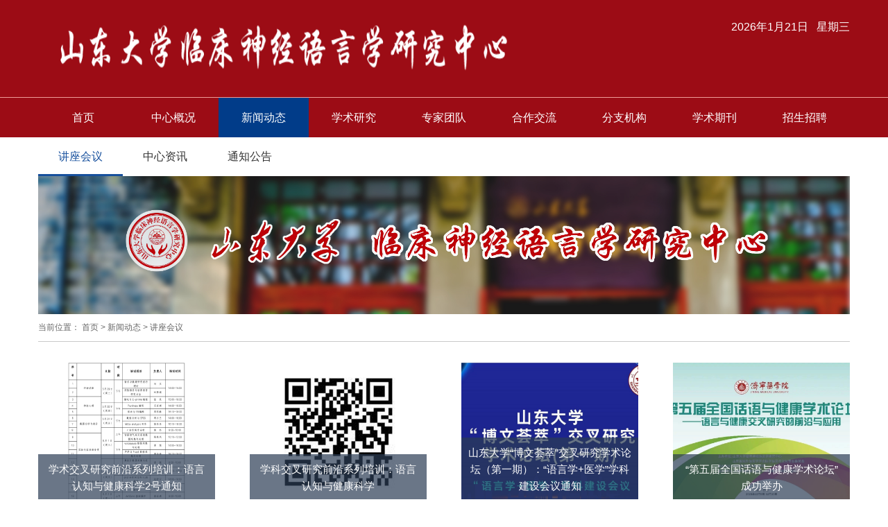

--- FILE ---
content_type: text/html
request_url: http://cnl.sdu.edu.cn/xwdt/jzhy.htm
body_size: 4209
content:
<!DOCTYPE html>
<html>
<head lang="en">
<meta charset="UTF-8">
<title>讲座会议-临床神经语言学研究中心</title><META Name="keywords" Content="临床神经语言学研究中心,讲座会议" />

<meta name="description" content="" />

<link href="../favicon.ico" rel="shortcut icon" type="image/x-icon" />
<meta http-equiv="X-UA-Compatible" content="IE=edge">
<meta name="viewport" content="width=device-width, initial-scale=1">
<meta name="format-detection" content="telephone=no">
<meta name="renderer" content="webkit">
<meta http-equiv="Cache-Control" content="no-siteapp" />
<link rel="stylesheet" href="../dfiles/4511/template/pc/skin/css/amazeui.css" />
<link rel="stylesheet" href="../dfiles/4511/template/pc/skin/css/main.css" />
 <script>  function BrowserType() {
            var userAgent = navigator.userAgent; //取得浏览器的userAgent字符串
            var isOpera = userAgent.indexOf("Opera") > -1; //判断是否Opera浏览器
            var isIE = userAgent.indexOf("compatible") > -1 && userAgent.indexOf("MSIE") > -1 && !isOpera; //判断是否IE浏览器
            var isEdge = userAgent.indexOf("Windows NT 6.1; Trident/7.0;") > -1 && !isIE; //判断是否IE的Edge浏览器

            if (isIE) {
                var reIE = new RegExp("MSIE (\\d+\\.\\d+);");
                reIE.test(userAgent);
                var fIEVersion = parseFloat(RegExp["$1"]);
                if (fIEVersion < 9) {
                    alert("浏览器版本过低，请升级或更换浏览器（谷歌、火狐等）")
                    return false;
                }//IE版本过低
            } 
            if (isEdge) {
                alert("浏览器版本过低，请升级或更换浏览器（谷歌、火狐等）")
                return false;
            } 
        }
        BrowserType()  // 浏览器是否为ie
        </script>
<!--Announced by Visual SiteBuilder 9-->
<link rel="stylesheet" type="text/css" href="../_sitegray/_sitegray_d.css" />
<script language="javascript" src="../_sitegray/_sitegray.js"></script>
<!-- CustomerNO:77656262657232307b784657505b5742000000074457 -->
<link rel="stylesheet" type="text/css" href="../list.vsb.css" />
<script type="text/javascript" src="/system/resource/js/counter.js"></script>
<script type="text/javascript">_jsq_(1016,'/list.jsp',-1,1939321953)</script>
</head>
<body>

<header class="am-topbar">
  <div class="am-container">
   <h1 class="am-topbar-brand">
<a href="../index.htm"> <img src="../dfiles/4511/uploads/allimg/20220608/1-22060q6055u42.jpg" width="700" height="100" alt="临床语言学研究中心" /> </a></h1>
    <a class="am-topbar-btn am-topbar-toggle am-show-sm-only mopen doc-oc-js" href="javascript: void(0)" data-rel="open"><span class="am-sr-only">导航切换</span> <img src="../dfiles/4511/template/pc/skin/images/mopen.jpg" /> </a>
    <div class="am-topbar-right">
      <div class="wtop-r">
        <div class="top-time"><span id="time"></span></div>
       </div>
    </div>
  </div>
  <div class="w-nav">
    <div class="am-container">
      <div class="am-menu  am-menu-offcanvas1" data-am-widget="menu">
        <div id="my-offcanvas" class="am-offcanvas">
          <div class="am-offcanvas-bar am-offcanvas-bar-flip">
            <ul class="am-menu-nav sm-block-grid-1"><li class="wnav-home"><a href="../index.htm">首页</a>
                <button class="mclose doc-oc-js" data-rel="close"><img src="../dfiles/4511/template/pc/skin/images/mclose.jpg" /></button>
              </li>
     <li class="am-parent"> <a href="../zxgk/zxjj.htm">中心概况</a>
                <ul class="am-menu-sub am-collapse  am-avg-sm-3">
                                    <li> <a href="../zxgk/zxjj.htm">中心简介</a> </li>
                                    <li> <a href="../zxgk/zzjg.htm">组织架构</a> </li>
                                    <li> <a href="../zxgk/lxwm.htm">联系我们</a> </li>
                                  </ul>
              </li>
     <li class="am-parent"> <a href="../xwdt.htm">新闻动态</a>
                <ul class="am-menu-sub am-collapse  am-avg-sm-3">
                                    <li> <a href="jzhy.htm">讲座会议</a> </li>
                                    <li> <a href="zxzx.htm">中心资讯</a> </li>
                                    <li> <a href="tzgg.htm">通知公告</a> </li>
                                  </ul>
              </li>
     <li class="am-parent"> <a href="../xsyj.htm">学术研究</a>
                <ul class="am-menu-sub am-collapse  am-avg-sm-3">
                                    <li> <a href="../xsyj/yjfx.htm">研究方向</a> </li>
                                    <li> <a href="../xsyj/kycg.htm">科研成果</a> </li>
                                    <li> <a href="../xsyj/kypt.htm">科研平台</a> </li>
                                  </ul>
              </li>
     <li class="am-parent"> <a href="../zjtd.htm">专家团队</a>
                <ul class="am-menu-sub am-collapse  am-avg-sm-3">
                                    <li> <a href="../zjtd/xnzj.htm">校内专家</a> </li>
                                    <li> <a href="../zjtd/xsgw.htm">学术顾问</a> </li>
                                    <li> <a href="../zjtd/jzyjy.htm">兼职研究员</a> </li>
                                  </ul>
              </li>
     <li class="am-parent"> <a href="../hzjl.htm">合作交流</a>
                <ul class="am-menu-sub am-collapse  am-avg-sm-3">
                                    <li> <a href="../hzjl/gjjl.htm">国际交流</a> </li>
                                    <li> <a href="../hzjl/gnjl.htm">国内交流</a> </li>
                                  </ul>
              </li>
     <li class="am-parent"> <a href="../fzjg.htm">分支机构</a>
                <ul class="am-menu-sub am-collapse  am-avg-sm-3">
                                    <li> <a href="../fzjg/yyhhfxyjs.htm">应用会话分析研究所</a> </li>
                                    <li> <a href="../fzjg/yyrzkfjd.htm">语言认知康复基地</a> </li>
                                    <li> <a href="../fzjg/xtcxjd.htm">协同创新基地</a> </li>
                                  </ul>
              </li>
     <li class="am-parent"> <a href="../xsqk.htm">学术期刊</a>
              </li>
     <li class="am-parent"> <a href="../zszp.htm">招生招聘</a>
              </li>
</ul>
          </div>
        </div>
      </div>
      <div class="am-collapse am-topbar-collapse w-bnav"><ul class="am-nav am-nav-pills am-nav-justify">
 <li><a href="../index.htm">首页</a>
          </li>
 <li><a href="../zxgk/zxjj.htm">中心概况</a>
            <ul class="w-tcnav">

                            <li><a href="../zxgk/zxjj.htm">中心简介</a></li>


                            <li><a href="../zxgk/zzjg.htm">组织架构</a></li>


                            <li><a href="../zxgk/lxwm.htm">联系我们</a></li>

                          </ul>
          </li>
 <li class="am-active"><a href="../xwdt.htm">新闻动态</a>
            <ul class="w-tcnav">

                            <li><a href="jzhy.htm">讲座会议</a></li>


                            <li><a href="zxzx.htm">中心资讯</a></li>


                            <li><a href="tzgg.htm">通知公告</a></li>

                          </ul>
          </li>
 <li><a href="../xsyj.htm">学术研究</a>
            <ul class="w-tcnav">

                            <li><a href="../xsyj/yjfx.htm">研究方向</a></li>


                            <li><a href="../xsyj/kycg.htm">科研成果</a></li>


                            <li><a href="../xsyj/kypt.htm">科研平台</a></li>

                          </ul>
          </li>
 <li><a href="../zjtd.htm">专家团队</a>
            <ul class="w-tcnav">

                            <li><a href="../zjtd/xnzj.htm">校内专家</a></li>


                            <li><a href="../zjtd/xsgw.htm">学术顾问</a></li>


                            <li><a href="../zjtd/jzyjy.htm">兼职研究员</a></li>

                          </ul>
          </li>
 <li><a href="../hzjl.htm">合作交流</a>
            <ul class="w-tcnav">

                            <li><a href="../hzjl/gjjl.htm">国际交流</a></li>


                            <li><a href="../hzjl/gnjl.htm">国内交流</a></li>

                          </ul>
          </li>
 <li><a href="../fzjg.htm">分支机构</a>
            <ul class="w-tcnav">

                            <li><a href="../fzjg/yyhhfxyjs.htm">应用会话分析研究所</a></li>


                            <li><a href="../fzjg/yyrzkfjd.htm">语言认知康复基地</a></li>


                            <li><a href="../fzjg/xtcxjd.htm">协同创新基地</a></li>

                          </ul>
          </li>
 <li><a href="../xsqk.htm">学术期刊</a>
          </li>
 <li><a href="../zszp.htm">招生招聘</a>
          </li>
</ul></div>
    </div>
  </div>
</header>

<div class="list-main">
  <div class="am-container"> <div class="list-nav" data-am-sticky><ul class="am-cf">
   <li class="list-active"><a href="jzhy.htm">讲座会议</a></li>

   <li><a href="zxzx.htm">中心资讯</a></li>

   <li><a href="tzgg.htm">通知公告</a></li>

 </ul>
  <div class="curBg"></div>
  <div class="cls"></div></div>
<div><img src="../dfiles/4511/template/pc/skin/images/list_bj.jpg" class="am-img-responsive" alt="临床语言学研究中心" /></div>
<div class="list-pag">    当前位置：  
                        <a href="../index.htm">首页</a>
               > 
                <a href="../xwdt.htm">新闻动态</a>
               > 
                <a href="jzhy.htm">讲座会议</a>
</div>

    <div class="list-center">

<script language="javascript" src="/system/resource/js/centerCutImg.js"></script><script language="javascript" src="/system/resource/js/dynclicks.js"></script><script language="javascript" src="/system/resource/js/ajax.js"></script><div class="fold-list fold-en">
        <ul class="am-avg-sm-2 am-avg-md-4 am-thumbnails">
          
       <li><a href="../info/1016/1435.htm"><center><img class="am-thumbnail" src="/__local/5/BF/3B/8EF4429CA98E65BA79EEDD6ED9C_50C42F2A_18DEF.png" alt="" style="height:200px;object-fit: cover;" /></center>
            <div class="fold-list-desc bounce-top">
              <div class="sty-name">学术交叉研究前沿系列培训：语言认知与健康科学2号通知</div>
              <p class="sty-p"> </p>
            </div>
            </a></li>
      
       
      
       <li><a href="../info/1016/1399.htm"><center><img class="am-thumbnail" src="/__local/2/A3/A8/FC29C4B6E7B647A3E9C8C92ADFE_131E2BD1_1610D.png" alt="" style="height:200px;object-fit: cover;" /></center>
            <div class="fold-list-desc bounce-top">
              <div class="sty-name">学科交叉研究前沿系列培训：语言认知与健康科学</div>
              <p class="sty-p"> </p>
            </div>
            </a></li>
      
       
      
       <li><a href="../info/1016/1231.htm"><center><img class="am-thumbnail" src="/__local/5/1F/C1/13430AA879E9BF4F33FD8F5F45C_897234AF_289DF.jpg" alt="" style="height:200px;object-fit: cover;" /></center>
            <div class="fold-list-desc bounce-top">
              <div class="sty-name">山东大学“博文荟萃”交叉研究学术论坛（第一期）：“语言学+医学”学科建设会议通知</div>
              <p class="sty-p"> </p>
            </div>
            </a></li>
      
       
      
       <li><a href="../info/1016/1293.htm"><center><img class="am-thumbnail" src="/__local/C/FC/78/12C6638A1DE6994697E2DB74050_D17EE5D0_14639.jpg" alt="" style="height:200px;object-fit: cover;" /></center>
            <div class="fold-list-desc bounce-top">
              <div class="sty-name">“第五届全国话语与健康学术论坛”  成功举办</div>
              <p class="sty-p"> </p>
            </div>
            </a></li>
      
       
      
       <li><a href="../info/1016/1291.htm"><center><img class="am-thumbnail" src="/__local/B/C3/86/67EBF263BF15547F2169DBCAA1B_3DABB8B4_A3FDF.png" alt="" style="height:200px;object-fit: cover;" /></center>
            <div class="fold-list-desc bounce-top">
              <div class="sty-name">山东大学举办“第二届全国临床语言学学术研讨会”</div>
              <p class="sty-p"> </p>
            </div>
            </a></li>
      
       
      
       <li><a href="../info/1016/1009.htm"><center><img class="am-thumbnail" src="/__local/5/88/63/7FB077E2EDF222C49322390ECBE_3E4D7A7C_28BBB7.png?e=.png" alt="" style="height:200px;object-fit: cover;" /></center>
            <div class="fold-list-desc bounce-top">
              <div class="sty-name">山东大学成功举办“2022全国临床语言学学术研讨会”</div>
              <p class="sty-p"> </p>
            </div>
            </a></li>
      
       
      
       <li><a href="../info/1016/1004.htm"><center><img class="am-thumbnail" src="/__local/B/56/71/061362F3C0ACA924582055E3BD5_BE79CAAD_17EAE.jpg?e=.jpg" alt="" style="height:200px;object-fit: cover;" /></center>
            <div class="fold-list-desc bounce-top">
              <div class="sty-name">外国语学院成功举办全国首届话语与健康高端学术论坛</div>
              <p class="sty-p"> </p>
            </div>
            </a></li>
      
       
      
       <li><a href="../info/1016/1005.htm"><center><img class="am-thumbnail" src="/__local/A/1D/EA/3B27CB51E96B606AA230475B869_EDA5CC4D_17CEA.jpg?e=.jpg" alt="" style="height:200px;object-fit: cover;" /></center>
            <div class="fold-list-desc bounce-top">
              <div class="sty-name">全国第五个残疾预防日“孤独症与言语残疾防治”公益讲座活动成功举办</div>
              <p class="sty-p"> </p>
            </div>
            </a></li>
      
       
 </ul>
      </div><link rel="stylesheet" Content-type="text/css" href="/system/resource/css/pagedown/sys.css"><div class="pb_sys_common pb_sys_normal pb_sys_style2" style="margin-top:10px;text-align:center;"><span class="p_pages"><span class="p_first_d p_fun_d">首页</span><span class="p_prev_d p_fun_d">上页</span><span class="p_no_d">1</span><span class="p_no"><a href="jzhy/1.htm">2</a></span><span class="p_next p_fun"><a href="jzhy/1.htm">下页</a></span><span class="p_last p_fun"><a href="jzhy/1.htm">尾页</a></span></span></div><script>_showDynClickBatch(['dynclicks_u6_1435','dynclicks_u6_1399','dynclicks_u6_1231','dynclicks_u6_1293','dynclicks_u6_1291','dynclicks_u6_1009','dynclicks_u6_1004','dynclicks_u6_1005'],[1435,1399,1231,1293,1291,1009,1004,1005],"wbnews", 1939321953)</script></div>
  </div>
</div>
<footer class="footer">
  <div class="am-container">
    <div class="am-g">
      <div class="am-u-sm-12 am-u-md-7 am-u-lg-8">
         <ul class="fo-nav am-cf"><li><a href="../zxgk/zxjj.htm" rel="nofollow">中心概况</a></li>
<li><a href="../xwdt.htm" rel="nofollow">新闻动态</a></li>
<li><a href="../xsyj.htm" rel="nofollow">学术研究</a></li>
<li><a href="../zjtd.htm" rel="nofollow">专家团队</a></li>
<li><a href="../hzjl.htm" rel="nofollow">合作交流</a></li>
<li><a href="../fzjg.htm" rel="nofollow">分支机构</a></li>
<li><a href="../xsqk.htm" rel="nofollow">学术期刊</a></li>
<li><a href="../zszp.htm" rel="nofollow">招生招聘</a></li>
</ul>
        <div class="fo-bq"><!-- 版权内容请在本组件"内容配置-版权"处填写 -->
<p>地址：山东省济南市历城区洪家楼街道5号<br /> &nbsp;服务电话：<a href="tel:" rel="nofollow"></a> Copyright @ 2011-2022 临床语言学研究中心 All Rights Reserved. 　备案号:<a href="https://beian.miit.gov.cn/" rel="nofollow" target="_blank">粤ICP备xxxxxxxx号</a> &nbsp;&nbsp;</p></div>
      </div>
    
    <div class="am-g">
      <div class="am-u-sm-12 w-link"><script language="javascript" src="/system/resource/js/openlink.js"></script>友情链接： 
</div>
    </div>
  </div>
</footer>

<script src="../dfiles/4511/template/pc/skin/js/jquery.min.js"></script>
<script src="../dfiles/4511/template/pc/skin/js/modernizr.js"></script>
<script src="../dfiles/4511/template/pc/skin/js/amazeui.ie8polyfill.min.js"></script>

<script src="../dfiles/4511/template/pc/skin/js/amazeui.js"></script> 
<script src="../dfiles/4511/template/pc/skin/js/jquery.superslide.js"></script> 
<script src="../dfiles/4511/template/pc/skin/js/main.js"></script> 
<!-- 应用插件标签 start --> 
 <!-- 应用插件标签 end -->
</body>
</html>


--- FILE ---
content_type: text/css
request_url: http://cnl.sdu.edu.cn/dfiles/4511/template/pc/skin/css/amazeui.css
body_size: 49755
content:


*, *:before, *:after {
	-webkit-box-sizing: border-box;
	box-sizing: border-box;}

html, body {
	min-height: 100%;}

html {
	-ms-text-size-adjust: 100%;
	/* 1 */
	-webkit-text-size-adjust: 100%;}

body {
	margin: 0;}

article, aside, details, figcaption, figure, footer, header, hgroup, menu, main, nav, section, summary {
	display: block;}

audio, canvas, progress, video {
	display: inline-block;
	
	vertical-align: baseline;}

audio:not([controls]) {
	display: none;
	height: 0;}

[hidden], template, script {
 display: none;}

a {
	background-color: transparent;}
/**
 * Address `outline` inconsistency between Chrome and other browsers.
 */
a:focus {
	outline: thin dotted;}
/**
 * Improve readability when focused and also mouse hovered in all browsers.
 */
a:active, a:hover {
	outline: 0;}
/* Text-level semantics
   ========================================================================== */
/**
 * Remove text-decoration
 */
ins, a {
	text-decoration: none;}
/**
 * Address styling not present in IE 8/9, Safari 5, and Chrome.
 */
abbr[title] {
	border-bottom: 1px dotted;}
/**
 * Address style set to `bolder` in Firefox 4+, Safari 5, and Chrome.
 */
b, strong {
	font-weight: bold;}
/**
 * Improve readability of pre-formatted text in all browsers.
 */
pre {
	white-space: pre-wrap;}
/**
 * Set consistent quote types.
 */
q {
	quotes: "\201C" "\201D" "\2018" "\2019";}
/**
 * Address inconsistent and variable font size in all browsers.
 */
small {
	font-size: 80%;}
/**
 * Prevent `sub` and `sup` affecting `line-height` in all browsers.
 */
sub, sup {
	font-size: 75%;
	line-height: 0;
	position: relative;
	vertical-align: baseline;}
sup {
	top: -0.5em;}
sub {
	bottom: -0.25em;}

img {
	-webkit-box-sizing: border-box;
	box-sizing: border-box;
	/* 1 */
	vertical-align: middle;
	/* 3 */
	border: 0;}
/**
 * Correct overflow displayed oddly in IE 9.
 */
svg:not(:root) {
	overflow: hidden;}
/* Grouping content
   ========================================================================== */
/**
 * Address margin not present in IE 8/9 and Safari.
 */
figure {
	margin: 0;}
/**
 * Correct font family set oddly in Safari 5 and Chrome.
 */
code, kbd, pre, samp {
	font-family: Monaco, Menlo, Consolas, "Courier New", "FontAwesome", monospace;
	font-size: 1em;}
/* Forms
   ========================================================================== */
/**
 * Define consistent border, margin, and padding.
 */
fieldset {
	border: 1px solid #c0c0c0;
	margin: 0 2px;
	padding: 0.35em 0.625em 0.75em;}
/**
 * 1. Correct `color` not being inherited in IE 8/9.
 * 2. Remove padding so people aren't caught out if they zero out fieldsets.
 */
legend {
	border: 0;
	/* 1 */
	padding: 0;}

button, input, optgroup, select, textarea {
	color: inherit;
	/* 1 */
	font: inherit;
	/* 2 */
	margin: 0;}

button {
	overflow: visible;}

button, input {
	line-height: normal;}

button, select {
	text-transform: none;}

button, html input[type="button"], input[type="reset"], input[type="submit"] {
	-webkit-appearance: button;
	/* 2 */
	cursor: pointer;}

input[type="radio"], input[type="checkbox"] {
	cursor: pointer;
	/*1*/
	padding: 0;
	/*2*/
	-webkit-box-sizing: border-box;
	box-sizing: border-box;}

button[disabled], html input[disabled] {
	cursor: default;}
/**
 * Remove inner padding and border in Firefox 4+.
 */
button::-moz-focus-inner, input::-moz-focus-inner {
 border: 0;
 padding: 0;}

input[type="number"]::-webkit-inner-spin-button, input[type="number"]::-webkit-outer-spin-button {
 height: auto;}

input[type="search"] {
	-webkit-appearance: textfield;
	/* 1 */
	-webkit-box-sizing: content-box;
	box-sizing: content-box;}

input[type="search"]::-webkit-search-cancel-button, input[type="search"]::-webkit-search-decoration {
 -webkit-appearance: none;}

textarea {
	overflow: auto;
	/* 1 */
	vertical-align: top;
	/* 2 */
	resize: vertical;}

optgroup {
	font-weight: bold;}
/* Tables
   ========================================================================== */
/**
 * Remove most spacing between table cells.
 */
table {
	border-collapse: collapse;
	border-spacing: 0;}
td, th {
	padding: 0;}
/* AMUI Base
   ========================================================================== */
/**
 * `font-size` is set in `html` element to support the `rem` unit for font-sizes
 * NOTE: IE9 & IE10 do not recognize `rem` units when used with the
   `font` shorthand property.
 */
html {
	font-size: 10px;
	-webkit-tap-highlight-color: rgba(0, 0, 0, 0);}
body {
	position: relative;
	background: #fff;
	font-family: "Segoe UI", "Lucida Grande", Helvetica, Arial, "Microsoft YaHei", FreeSans, Arimo, "Droid Sans", "wenquanyi micro hei", "Hiragino Sans GB", "Hiragino Sans GB W3", "FontAwesome", sans-serif;
	font-weight: normal;
	line-height: 1.6;
	color: #333333;
	font-size: 1.6rem;}

body, input, textarea, select, button {
	text-rendering: optimizeLegibility;
	/* 1 */
	-webkit-font-smoothing: antialiased;
	/* 2 */
	-moz-osx-font-smoothing: grayscale;
	/* 3 default: auto */
	-moz-font-feature-settings: "liga", "kern";}
/*Only phones */
@media only screen and (max-width: 640px) {
/**
   * Break strings if their length exceeds the width of their container
   */
body {
	word-wrap: break-word;
	-webkit-hyphens: auto;
	-ms-hyphens: auto;
	-moz-hyphens: auto;
	hyphens: auto;}
}
/**
 * links
 */
a {
	color: #0e90d2;}
a:hover, a:focus {
	color: #095f8a;}
a:focus {
	outline: thin dotted;
	outline: 1px auto -webkit-focus-ring-color;
	outline-offset: -2px;}
/* Insert */
ins {
	background: #ffa;
	color: #333333;}
/**
 * Mark
 * Note: Addresses styling not present in IE 8/9.
 */
mark {
	background: #ffa;
	color: #333333;}
/**
 * Abbreviation and definition
 */
abbr[title], dfn[title] {
	cursor: help;}
dfn[title] {
	border-bottom: 1px dotted;
	font-style: normal;}
/* Spacing for block elements */
p, hr, ul, ol, dl, blockquote, pre, address, fieldset, figure {
	margin: 0 0 1.6rem 0;}
* + p, * + hr, * + ul, * + ol, * + dl, * + blockquote, * + pre, * + address, * + fieldset, * + figure {
	margin-top: 1.6rem;}
/* Headings
   ========================================================================== */
h1, h2, h3, h4, h5, h6 {
	margin: 0 0 1.6rem 0;
	font-weight: 600;
	font-size: 100%;}
h1 {
	font-size: 1.0em;}
h2 {
	font-size: 1.25em;}
* + h1, * + h2, * + h3, * + h4, * + h5, * + h6 {
	margin-top: 2em;}
/* Ordered and unordered lists */
ul, ol {
	padding-left: 2em;}
/* Reset margin for nested lists */
ul > li > ul, ul > li > ol, ol > li > ol, ol > li > ul {
	margin: 1em 0;}
/* Description lists */
dt {
	font-weight: bold;}
dt + dd {
	margin-top: .5em;}
dd {
	margin-left: 0;}
dd + dt {
	margin-top: 1em;}
/**
 * Horizontal rule
 * 1. Address differences between Firefox and other browsers.
 */
hr {
	display: block;
	padding: 0;
	border: 0;
	height: 0;
	border-top: 1px solid #eeeeee;
	/* 1 */
	-webkit-box-sizing: content-box;
	box-sizing: content-box;}
/* Address */
address {
	font-style: normal;}
/* Quotes */
blockquote {
	padding-top: 5px;
	padding-bottom: 5px;
	padding-left: 15px;
	border-left: 4px solid #ddd;
	font-family: Georgia, "Times New Roman", Times, Kai, "Kaiti SC", KaiTi, BiauKai, "FontAwesome", serif;}
blockquote small {
	display: block;
	color: #999999;
	font-family: "Segoe UI", "Lucida Grande", Helvetica, Arial, "Microsoft YaHei", FreeSans, Arimo, "Droid Sans", "wenquanyi micro hei", "Hiragino Sans GB", "Hiragino Sans GB W3", "FontAwesome", sans-serif;
	text-align: right;}
blockquote p:last-of-type {
	margin-bottom: 0;}
/* iframe */
iframe {
	border: 0;}
/* Forms
   ========================================================================== */
/**
  * Vertical alignment
  * Exclude `radio` and `checkbox` elements because the default `baseline` value aligns better with text
  */
button, input:not([type="radio"]):not([type="checkbox"]), select {
	vertical-align: middle;}
/**
 * Fix viewport for IE10 snap mode
 * http://timkadlec.com/2012/10/ie10-snap-mode-and-responsive-design/
 * http://msdn.microsoft.com/en-us/library/ie/hh869615%28v=vs.85%29.aspx
 * http://msdn.microsoft.com/zh-cn/library/ie/hh708740(v=vs.85).aspx
 * @2014.01.20: 设置一下属性以后，windows Phone 8 上显示的字体过小，暂时注释掉
 * ========================================================================== */
/*
@-ms-viewport {
  width: device-width;
}
*/
.am-scrollbar-measure {
	width: 100px;
	height: 100px;
	overflow: scroll;
	position: absolute;
	top: -9999px;}
/* ==========================================================================
   Component: Grid
 ============================================================================ */
.am-container {
	-webkit-box-sizing: border-box;
	box-sizing: border-box;
	margin-left: auto;
	margin-right: auto;
	padding-left: 1rem;
	padding-right: 1rem;
	width: 100%;
	max-width: 1200px;}
.am-container:before, .am-container:after {
	content: " ";
	display: table;}
.am-container:after {
	clear: both;}
@media only screen and (min-width:641px) {
.am-container {
	padding-left: 1.5rem;
	padding-right: 1.5rem;}
}
.am-container > .am-g {
	width: auto;
	margin-left: -1rem;
	margin-right: -1rem;}
@media only screen and (min-width:641px) {
.am-container > .am-g {
	margin-left: -1.5rem;
	margin-right: -1.5rem;}
}
.am-g {
	margin: 0 auto;
	width: 100%;}
.am-g:before, .am-g:after {
	content: " ";
	display: table;}
.am-g:after {
	clear: both;}
.am-g .am-g {
	margin-left: -1rem;
	margin-right: -1rem;
	width: auto;}
.am-g .am-g.am-g-collapse {
	margin-left: 0;
	margin-right: 0;
	width: auto;}
@media only screen and (min-width:641px) {
.am-g .am-g {
	margin-left: -1.5rem;
	margin-right: -1.5rem;}
}
.am-g.am-g-collapse .am-g {
	margin-left: 0;
	margin-right: 0;}
.am-g-collapse [class*="am-u-"] {
	padding-left: 0;
	padding-right: 0;}
.am-g-fixed {
	max-width: 1000px;}
[class*="am-u-"] {
 width: 100%;
 padding-left: 1rem;
 padding-right: 1rem;
 float: left;
 position: relative;}
[class*="am-u-"] + [class*="am-u-"]:last-child {
 float: right;}
[class*="am-u-"] + [class*="am-u-"].am-u-end {
 float: left;}
@media only screen and (min-width:641px) {
 [class*="am-u-"] {
 padding-left: 1.5rem;
 padding-right: 1.5rem;}
}
[class*="am-u-pull-"] {
 left: auto;}
[class*="am-u-push-"] {
 right: auto;}
@media only screen {
.am-u-sm-1 {
	width: 8.33333333%;}
.am-u-sm-2 {
	width: 16.66666667%;}
.am-u-sm-3 {
	width: 25%;}
.am-u-sm-4 {
	width: 33.33333333%;}
.am-u-sm-5 {
	width: 41.66666667%;}
.am-u-sm-6 {
	width: 50%;}
.am-u-sm-7 {
	width: 58.33333333%;}
.am-u-sm-8 {
	width: 66.66666667%;}
.am-u-sm-9 {
	width: 75%;}
.am-u-sm-10 {
	width: 83.33333333%;}
.am-u-sm-11 {
	width: 91.66666667%;}
.am-u-sm-12 {
	width: 100%;}
.am-u-sm-pull-0 {
	right: 0;}
.am-u-sm-pull-1 {
	right: 8.33333333%;}
.am-u-sm-pull-2 {
	right: 16.66666667%;}
.am-u-sm-pull-3 {
	right: 25%;}
.am-u-sm-pull-4 {
	right: 33.33333333%;}
.am-u-sm-pull-5 {
	right: 41.66666667%;}
.am-u-sm-pull-6 {
	right: 50%;}
.am-u-sm-pull-7 {
	right: 58.33333333%;}
.am-u-sm-pull-8 {
	right: 66.66666667%;}
.am-u-sm-pull-9 {
	right: 75%;}
.am-u-sm-pull-10 {
	right: 83.33333333%;}
.am-u-sm-pull-11 {
	right: 91.66666667%;}
.am-u-sm-push-0 {
	left: 0;}
.am-u-sm-push-1 {
	left: 8.33333333%;}
.am-u-sm-push-2 {
	left: 16.66666667%;}
.am-u-sm-push-3 {
	left: 25%;}
.am-u-sm-push-4 {
	left: 33.33333333%;}
.am-u-sm-push-5 {
	left: 41.66666667%;}
.am-u-sm-push-6 {
	left: 50%;}
.am-u-sm-push-7 {
	left: 58.33333333%;}
.am-u-sm-push-8 {
	left: 66.66666667%;}
.am-u-sm-push-9 {
	left: 75%;}
.am-u-sm-push-10 {
	left: 83.33333333%;}
.am-u-sm-push-11 {
	left: 91.66666667%;}
.am-u-sm-offset-0 {
	margin-left: 0;}
.am-u-sm-offset-1 {
	margin-left: 8.33333333%;}
.am-u-sm-offset-2 {
	margin-left: 16.66666667%;}
.am-u-sm-offset-3 {
	margin-left: 25%;}
.am-u-sm-offset-4 {
	margin-left: 33.33333333%;}
.am-u-sm-offset-5 {
	margin-left: 41.66666667%;}
.am-u-sm-offset-6 {
	margin-left: 50%;}
.am-u-sm-offset-7 {
	margin-left: 58.33333333%;}
.am-u-sm-offset-8 {
	margin-left: 66.66666667%;}
.am-u-sm-offset-9 {
	margin-left: 75%;}
.am-u-sm-offset-10 {
	margin-left: 83.33333333%;}
.am-u-sm-offset-11 {
	margin-left: 91.66666667%;}
.am-u-sm-reset-order {
	margin-left: 0;
	margin-right: 0;
	left: auto;
	right: auto;
	float: left;}
[class*="am-u-"].am-u-sm-centered {
	margin-left: auto;
	margin-right: auto;
	float: none;}
[class*="am-u-"].am-u-sm-centered:last-child {
	float: none;}
[class*="am-u-"].am-u-sm-uncentered {
	margin-left: 0;
	margin-right: 0;
	float: left;}
[class*="am-u-"].am-u-sm-uncentered:last-child {
	float: left;}
}
@media only screen and (min-width:641px) {
.am-u-md-1 {
	width: 8.33333333%;}
.am-u-md-2 {
	width: 16.66666667%;}
.am-u-md-3 {
	width: 25%;}
.am-u-md-4 {
	width: 33.33333333%;}
.am-u-md-5 {
	width: 41.66666667%;}
.am-u-md-6 {
	width: 50%;}
.am-u-md-7 {
	width: 58.33333333%;}
.am-u-md-8 {
	width: 66.66666667%;}
.am-u-md-9 {
	width: 75%;}
.am-u-md-10 {
	width: 83.33333333%;}
.am-u-md-11 {
	width: 91.66666667%;}
.am-u-md-12 {
	width: 100%;}
.am-u-md-pull-0 {
	right: 0;}
.am-u-md-pull-1 {
	right: 8.33333333%;}
.am-u-md-pull-2 {
	right: 16.66666667%;}
.am-u-md-pull-3 {
	right: 25%;}
.am-u-md-pull-4 {
	right: 33.33333333%;}
.am-u-md-pull-5 {
	right: 41.66666667%;}
.am-u-md-pull-6 {
	right: 50%;}
.am-u-md-pull-7 {
	right: 58.33333333%;}
.am-u-md-pull-8 {
	right: 66.66666667%;}
.am-u-md-pull-9 {
	right: 75%;}
.am-u-md-pull-10 {
	right: 83.33333333%;}
.am-u-md-pull-11 {
	right: 91.66666667%;}
.am-u-md-push-0 {
	left: 0;}
.am-u-md-push-1 {
	left: 8.33333333%;}
.am-u-md-push-2 {
	left: 16.66666667%;}
.am-u-md-push-3 {
	left: 25%;}
.am-u-md-push-4 {
	left: 33.33333333%;}
.am-u-md-push-5 {
	left: 41.66666667%;}
.am-u-md-push-6 {
	left: 50%;}
.am-u-md-push-7 {
	left: 58.33333333%;}
.am-u-md-push-8 {
	left: 66.66666667%;}
.am-u-md-push-9 {
	left: 75%;}
.am-u-md-push-10 {
	left: 83.33333333%;}
.am-u-md-push-11 {
	left: 91.66666667%;}
.am-u-md-offset-0 {
	margin-left: 0;}
.am-u-md-offset-1 {
	margin-left: 8.33333333%;}
.am-u-md-offset-2 {
	margin-left: 16.66666667%;}
.am-u-md-offset-3 {
	margin-left: 25%;}
.am-u-md-offset-4 {
	margin-left: 33.33333333%;}
.am-u-md-offset-5 {
	margin-left: 41.66666667%;}
.am-u-md-offset-6 {
	margin-left: 50%;}
.am-u-md-offset-7 {
	margin-left: 58.33333333%;}
.am-u-md-offset-8 {
	margin-left: 66.66666667%;}
.am-u-md-offset-9 {
	margin-left: 75%;}
.am-u-md-offset-10 {
	margin-left: 83.33333333%;}
.am-u-md-offset-11 {
	margin-left: 91.66666667%;}
.am-u-md-reset-order {
	margin-left: 0;
	margin-right: 0;
	left: auto;
	right: auto;
	float: left;}
[class*="am-u-"].am-u-md-centered {
	margin-left: auto;
	margin-right: auto;
	float: none;}
[class*="am-u-"].am-u-md-centered:last-child {
	float: none;}
[class*="am-u-"].am-u-md-uncentered {
	margin-left: 0;
	margin-right: 0;
	float: left;}
[class*="am-u-"].am-u-md-uncentered:last-child {
	float: left;}
}
@media only screen and (min-width:1025px) {
.am-u-lg-1 {
	width: 8.33333333%;}
.am-u-lg-2 {
	width: 16.66666667%;}
.am-u-lg-3 {
	width: 25%;}
.am-u-lg-4 {
	width: 33.33333333%;}
.am-u-lg-5 {
	width: 41.66666667%;}
.am-u-lg-6 {
	width: 50%;}
.am-u-lg-7 {
	width: 58.33333333%;}
.am-u-lg-8 {
	width: 66.66666667%;}
.am-u-lg-9 {
	width: 75%;}
.am-u-lg-10 {
	width: 83.33333333%;}
.am-u-lg-11 {
	width: 91.66666667%;}
.am-u-lg-12 {
	width: 100%;}
.am-u-lg-pull-0 {
	right: 0;}
.am-u-lg-pull-1 {
	right: 8.33333333%;}
.am-u-lg-pull-2 {
	right: 16.66666667%;}
.am-u-lg-pull-3 {
	right: 25%;}
.am-u-lg-pull-4 {
	right: 33.33333333%;}
.am-u-lg-pull-5 {
	right: 41.66666667%;}
.am-u-lg-pull-6 {
	right: 50%;}
.am-u-lg-pull-7 {
	right: 58.33333333%;}
.am-u-lg-pull-8 {
	right: 66.66666667%;}
.am-u-lg-pull-9 {
	right: 75%;}
.am-u-lg-pull-10 {
	right: 83.33333333%;}
.am-u-lg-pull-11 {
	right: 91.66666667%;}
.am-u-lg-push-0 {
	left: 0;}
.am-u-lg-push-1 {
	left: 8.33333333%;}
.am-u-lg-push-2 {
	left: 16.66666667%;}
.am-u-lg-push-3 {
	left: 25%;}
.am-u-lg-push-4 {
	left: 33.33333333%;}
.am-u-lg-push-5 {
	left: 41.66666667%;}
.am-u-lg-push-6 {
	left: 50%;}
.am-u-lg-push-7 {
	left: 58.33333333%;}
.am-u-lg-push-8 {
	left: 66.66666667%;}
.am-u-lg-push-9 {
	left: 75%;}
.am-u-lg-push-10 {
	left: 83.33333333%;}
.am-u-lg-push-11 {
	left: 91.66666667%;}
.am-u-lg-offset-0 {
	margin-left: 0;}
.am-u-lg-offset-1 {
	margin-left: 8.33333333%;}
.am-u-lg-offset-2 {
	margin-left: 16.66666667%;}
.am-u-lg-offset-3 {
	margin-left: 25%;}
.am-u-lg-offset-4 {
	margin-left: 33.33333333%;}
.am-u-lg-offset-5 {
	margin-left: 41.66666667%;}
.am-u-lg-offset-6 {
	margin-left: 50%;}
.am-u-lg-offset-7 {
	margin-left: 58.33333333%;}
.am-u-lg-offset-8 {
	margin-left: 66.66666667%;}
.am-u-lg-offset-9 {
	margin-left: 75%;}
.am-u-lg-offset-10 {
	margin-left: 83.33333333%;}
.am-u-lg-offset-11 {
	margin-left: 91.66666667%;}
.am-u-lg-reset-order {
	margin-left: 0;
	margin-right: 0;
	left: auto;
	right: auto;
	float: left;}
[class*="am-u-"].am-u-lg-centered {
	margin-left: auto;
	margin-right: auto;
	float: none;}
[class*="am-u-"].am-u-lg-centered:last-child {
	float: none;}
[class*="am-u-"].am-u-lg-uncentered {
	margin-left: 0;
	margin-right: 0;
	float: left;}
[class*="am-u-"].am-u-lg-uncentered:last-child {
	float: left;}
}
/* ==========================================================================
   Component: AVG Grid
 ============================================================================ */
[class*="am-avg-"] {
 display: block;
 padding: 0;
 margin: 0;
 list-style: none;}
[class*="am-avg-"]:before, [class*="am-avg-"]:after {
	content: " ";
	display: table;}
[class*="am-avg-"]:after {
	clear: both;}
[class*="am-avg-"] > li {
 display: block;
 height: auto;
 float: left;}
@media only screen {
.am-avg-sm-1 > li {
	width: 100%;}
.am-avg-sm-1 > li:nth-of-type(n) {
	clear: none;}
.am-avg-sm-1 > li:nth-of-type(1n + 1) {
	clear: both;}
.am-avg-sm-2 > li {
	width: 50%;}
.am-avg-sm-2 > li:nth-of-type(n) {
	clear: none;}
.am-avg-sm-2 > li:nth-of-type(2n + 1) {
	clear: both;}
.am-avg-sm-3 > li {
	width: 33.33333333%;}
.am-avg-sm-3 > li:nth-of-type(n) {
	clear: none;}
.am-avg-sm-3 > li:nth-of-type(3n + 1) {
	clear: both;}
.am-avg-sm-4 > li {
	width: 25%;}
.am-avg-sm-4 > li:nth-of-type(n) {
	clear: none;}
.am-avg-sm-4 > li:nth-of-type(4n + 1) {
	clear: both;}
.am-avg-sm-5 > li {
	width: 20%;}
.am-avg-sm-5 > li:nth-of-type(n) {
	clear: none;}
.am-avg-sm-5 > li:nth-of-type(5n + 1) {
	clear: both;}
.am-avg-sm-6 > li {
	width: 16.66666667%;}
.am-avg-sm-6 > li:nth-of-type(n) {
	clear: none;}
.am-avg-sm-6 > li:nth-of-type(6n + 1) {
	clear: both;}
.am-avg-sm-7 > li {
	width: 14.28571429%;}
.am-avg-sm-7 > li:nth-of-type(n) {
	clear: none;}
.am-avg-sm-7 > li:nth-of-type(7n + 1) {
	clear: both;}
.am-avg-sm-8 > li {
	width: 12.5%;}
.am-avg-sm-8 > li:nth-of-type(n) {
	clear: none;}
.am-avg-sm-8 > li:nth-of-type(8n + 1) {
	clear: both;}
.am-avg-sm-9 > li {
	width: 11.11111111%;}
.am-avg-sm-9 > li:nth-of-type(n) {
	clear: none;}
.am-avg-sm-9 > li:nth-of-type(9n + 1) {
	clear: both;}
.am-avg-sm-10 > li {
	width: 10%;}
.am-avg-sm-10 > li:nth-of-type(n) {
	clear: none;}
.am-avg-sm-10 > li:nth-of-type(10n + 1) {
	clear: both;}
.am-avg-sm-11 > li {
	width: 9.09090909%;}
.am-avg-sm-11 > li:nth-of-type(n) {
	clear: none;}
.am-avg-sm-11 > li:nth-of-type(11n + 1) {
	clear: both;}
.am-avg-sm-12 > li {
	width: 8.33333333%;}
.am-avg-sm-12 > li:nth-of-type(n) {
	clear: none;}
.am-avg-sm-12 > li:nth-of-type(12n + 1) {
	clear: both;}
}
@media only screen and (min-width:641px) {
.am-avg-md-1 > li {
	width: 100%;}
.am-avg-md-1 > li:nth-of-type(n) {
	clear: none;}
.am-avg-md-1 > li:nth-of-type(1n + 1) {
	clear: both;}
.am-avg-md-2 > li {
	width: 50%;}
.am-avg-md-2 > li:nth-of-type(n) {
	clear: none;}
.am-avg-md-2 > li:nth-of-type(2n + 1) {
	clear: both;}
.am-avg-md-3 > li {
	width: 33.33333333%;}
.am-avg-md-3 > li:nth-of-type(n) {
	clear: none;}
.am-avg-md-3 > li:nth-of-type(3n + 1) {
	clear: both;}
.am-avg-md-4 > li {
	width: 25%;}
.am-avg-md-4 > li:nth-of-type(n) {
	clear: none;}
.am-avg-md-4 > li:nth-of-type(4n + 1) {
	clear: both;}
.am-avg-md-5 > li {
	width: 20%;}
.am-avg-md-5 > li:nth-of-type(n) {
	clear: none;}
.am-avg-md-5 > li:nth-of-type(5n + 1) {
	clear: both;}
.am-avg-md-6 > li {
	width: 16.66666667%;}
.am-avg-md-6 > li:nth-of-type(n) {
	clear: none;}
.am-avg-md-6 > li:nth-of-type(6n + 1) {
	clear: both;}
.am-avg-md-7 > li {
	width: 14.28571429%;}
.am-avg-md-7 > li:nth-of-type(n) {
	clear: none;}
.am-avg-md-7 > li:nth-of-type(7n + 1) {
	clear: both;}
.am-avg-md-8 > li {
	width: 12.5%;}
.am-avg-md-8 > li:nth-of-type(n) {
	clear: none;}
.am-avg-md-8 > li:nth-of-type(8n + 1) {
	clear: both;}
.am-avg-md-9 > li {
	width: 11.11111111%;}
.am-avg-md-9 > li:nth-of-type(n) {
	clear: none;}
.am-avg-md-9 > li:nth-of-type(9n + 1) {
	clear: both;}
.am-avg-md-10 > li {
	width: 10%;}
.am-avg-md-10 > li:nth-of-type(n) {
	clear: none;}
.am-avg-md-10 > li:nth-of-type(10n + 1) {
	clear: both;}
.am-avg-md-11 > li {
	width: 9.09090909%;}
.am-avg-md-11 > li:nth-of-type(n) {
	clear: none;}
.am-avg-md-11 > li:nth-of-type(11n + 1) {
	clear: both;}
.am-avg-md-12 > li {
	width: 8.33333333%;}
.am-avg-md-12 > li:nth-of-type(n) {
	clear: none;}
.am-avg-md-12 > li:nth-of-type(12n + 1) {
	clear: both;}
}
@media only screen and (min-width:1025px) {
.am-avg-lg-1 > li {
	width: 100%;}
.am-avg-lg-1 > li:nth-of-type(n) {
	clear: none;}
.am-avg-lg-1 > li:nth-of-type(1n + 1) {
	clear: both;}
.am-avg-lg-2 > li {
	width: 50%;}
.am-avg-lg-2 > li:nth-of-type(n) {
	clear: none;}
.am-avg-lg-2 > li:nth-of-type(2n + 1) {
	clear: both;}
.am-avg-lg-3 > li {
	width: 33.33333333%;}
.am-avg-lg-3 > li:nth-of-type(n) {
	clear: none;}
.am-avg-lg-3 > li:nth-of-type(3n + 1) {
	clear: both;}
.am-avg-lg-4 > li {
	width: 25%;}
.am-avg-lg-4 > li:nth-of-type(n) {
	clear: none;}
.am-avg-lg-4 > li:nth-of-type(4n + 1) {
	clear: both;}
.am-avg-lg-5 > li {
	width: 20%;}
.am-avg-lg-5 > li:nth-of-type(n) {
	clear: none;}
.am-avg-lg-5 > li:nth-of-type(5n + 1) {
	clear: both;}
.am-avg-lg-6 > li {
	width: 16.66666667%;}
.am-avg-lg-6 > li:nth-of-type(n) {
	clear: none;}
.am-avg-lg-6 > li:nth-of-type(6n + 1) {
	clear: both;}
.am-avg-lg-7 > li {
	width: 14.28571429%;}
.am-avg-lg-7 > li:nth-of-type(n) {
	clear: none;}
.am-avg-lg-7 > li:nth-of-type(7n + 1) {
	clear: both;}
.am-avg-lg-8 > li {
	width: 12.5%;}
.am-avg-lg-8 > li:nth-of-type(n) {
	clear: none;}
.am-avg-lg-8 > li:nth-of-type(8n + 1) {
	clear: both;}
.am-avg-lg-9 > li {
	width: 11.11111111%;}
.am-avg-lg-9 > li:nth-of-type(n) {
	clear: none;}
.am-avg-lg-9 > li:nth-of-type(9n + 1) {
	clear: both;}
.am-avg-lg-10 > li {
	width: 10%;}
.am-avg-lg-10 > li:nth-of-type(n) {
	clear: none;}
.am-avg-lg-10 > li:nth-of-type(10n + 1) {
	clear: both;}
.am-avg-lg-11 > li {
	width: 9.09090909%;}
.am-avg-lg-11 > li:nth-of-type(n) {
	clear: none;}
.am-avg-lg-11 > li:nth-of-type(11n + 1) {
	clear: both;}
.am-avg-lg-12 > li {
	width: 8.33333333%;}
.am-avg-lg-12 > li:nth-of-type(n) {
	clear: none;}
.am-avg-lg-12 > li:nth-of-type(12n + 1) {
	clear: both;}
}
/* ==========================================================================
   Component: Code
 ============================================================================ */
/* Inline and block code styles */
code, kbd, pre, samp {
	font-family: Monaco, Menlo, Consolas, "Courier New", "FontAwesome", monospace;}
/* Inline code */
code {
	padding: 2px 4px;
	font-size: 1.3rem;
	color: #c7254e;
	background-color: #f8f8f8;
	white-space: nowrap;
	border-radius: 0;}
/* Code block */
pre {
	display: block;
	padding: 1rem;
	margin: 1rem 0;
	font-size: 1.3rem;
	line-height: 1.6;
	word-break: break-all;
	word-wrap: break-word;
	color: #555555;
	background-color: #f8f8f8;
	border: 1px solid #dedede;
	border-radius: 0;}
pre code {
	padding: 0;
	font-size: inherit;
	color: inherit;
	white-space: pre-wrap;
	background-color: transparent;
	border-radius: 0;}
/* Enable scrollable blocks of code */
.am-pre-scrollable {
	max-height: 24rem;
	overflow-y: scroll;}
/* ==========================================================================
   Component: Button
 ============================================================================ */
.am-btn {
	display: inline-block;
	margin-bottom: 0;
	padding: 0.5em 1em;
	vertical-align: middle;
	font-size: 1.6rem;
	font-weight: normal;
	line-height: 1.2;
	text-align: center;
	white-space: nowrap;
	background-image: none;
	border: 1px solid transparent;
	border-radius: 0;
	cursor: pointer;
	outline: none;
	-webkit-appearance: none;
	-webkit-user-select: none;
	-moz-user-select: none;
	-ms-user-select: none;
	user-select: none;
	-webkit-transition: background-color 300ms ease-out, border-color 300ms ease-out;
	transition: background-color 300ms ease-out, border-color 300ms ease-out;}
.am-btn:focus, .am-btn:active:focus {
	outline: thin dotted;
	outline: 1px auto -webkit-focus-ring-color;
	outline-offset: -2px;}
.am-btn:hover, .am-btn:focus {
	color: #444;
	text-decoration: none;}
.am-btn:active, .am-btn.am-active {
	background-image: none;
	-webkit-box-shadow: inset 0 3px 5px rgba(0, 0, 0, 0.15);
	box-shadow: inset 0 3px 5px rgba(0, 0, 0, 0.15);}
.am-btn.am-disabled, .am-btn[disabled], fieldset[disabled] .am-btn {
	pointer-events: none;
	border-color: transparent;
	cursor: not-allowed;
	opacity: 0.45;
	-webkit-box-shadow: none;
	box-shadow: none;}
.am-btn.am-round {
	border-radius: 1000px;}
.am-btn.am-radius {
	border-radius: 2px;}
.am-btn-default {
	color: #444;
	background-color: #e6e6e6;
	border-color: #e6e6e6;}
a.am-btn-default:visited {
	color: #444;}
.am-btn-default:hover, .am-btn-default:focus, .am-btn-default:active, .am-btn-default.am-active, .am-dropdown.am-active .am-btn-default.am-dropdown-toggle {
	color: #444;
	border-color: #c7c7c7;}
.am-btn-default:hover, .am-btn-default:focus {
	background-color: #d4d4d4;}
.am-btn-default:active, .am-btn-default.am-active, .am-dropdown.am-active .am-btn-default.am-dropdown-toggle {
	background-image: none;
	background-color: #c2c2c2;}
.am-btn-default.am-disabled, .am-btn-default[disabled], fieldset[disabled] .am-btn-default, .am-btn-default.am-disabled:hover, .am-btn-default[disabled]:hover, fieldset[disabled] .am-btn-default:hover, .am-btn-default.am-disabled:focus, .am-btn-default[disabled]:focus, fieldset[disabled] .am-btn-default:focus, .am-btn-default.am-disabled:active, .am-btn-default[disabled]:active, fieldset[disabled] .am-btn-default:active, .am-btn-default.am-disabled.am-active, .am-btn-default[disabled].am-active, fieldset[disabled] .am-btn-default.am-active {
	background-color: #e6e6e6;
	border-color: #e6e6e6;}
.am-btn-group .am-btn-default, .am-btn-group-stacked .am-btn-default {
	border-color: #d9d9d9;}
.am-btn-primary {
	color: #fff;
	background-color: #0e90d2;
	border-color: #0e90d2;}
a.am-btn-primary:visited {
	color: #fff;}
.am-btn-primary:hover, .am-btn-primary:focus, .am-btn-primary:active, .am-btn-primary.am-active, .am-dropdown.am-active .am-btn-primary.am-dropdown-toggle {
	color: #fff;
	border-color: #0a6999;}
.am-btn-primary:hover, .am-btn-primary:focus {
	background-color: #0c79b1;}
.am-btn-primary:active, .am-btn-primary.am-active, .am-dropdown.am-active .am-btn-primary.am-dropdown-toggle {
	background-image: none;
	background-color: #0a628f;}
.am-btn-primary.am-disabled, .am-btn-primary[disabled], fieldset[disabled] .am-btn-primary, .am-btn-primary.am-disabled:hover, .am-btn-primary[disabled]:hover, fieldset[disabled] .am-btn-primary:hover, .am-btn-primary.am-disabled:focus, .am-btn-primary[disabled]:focus, fieldset[disabled] .am-btn-primary:focus, .am-btn-primary.am-disabled:active, .am-btn-primary[disabled]:active, fieldset[disabled] .am-btn-primary:active, .am-btn-primary.am-disabled.am-active, .am-btn-primary[disabled].am-active, fieldset[disabled] .am-btn-primary.am-active {
	background-color: #0e90d2;
	border-color: #0e90d2;}
.am-btn-group .am-btn-primary, .am-btn-group-stacked .am-btn-primary {
	border-color: #0c80ba;}
.am-btn-secondary {
	color: #fff;
	background-color: #3bb4f2;
	border-color: #3bb4f2;}
a.am-btn-secondary:visited {
	color: #fff;}
.am-btn-secondary:hover, .am-btn-secondary:focus, .am-btn-secondary:active, .am-btn-secondary.am-active, .am-dropdown.am-active .am-btn-secondary.am-dropdown-toggle {
	color: #fff;
	border-color: #0f9ae0;}
.am-btn-secondary:hover, .am-btn-secondary:focus {
	background-color: #19a7f0;}
.am-btn-secondary:active, .am-btn-secondary.am-active, .am-dropdown.am-active .am-btn-secondary.am-dropdown-toggle {
	background-image: none;
	background-color: #0e93d7;}
.am-btn-secondary.am-disabled, .am-btn-secondary[disabled], fieldset[disabled] .am-btn-secondary, .am-btn-secondary.am-disabled:hover, .am-btn-secondary[disabled]:hover, fieldset[disabled] .am-btn-secondary:hover, .am-btn-secondary.am-disabled:focus, .am-btn-secondary[disabled]:focus, fieldset[disabled] .am-btn-secondary:focus, .am-btn-secondary.am-disabled:active, .am-btn-secondary[disabled]:active, fieldset[disabled] .am-btn-secondary:active, .am-btn-secondary.am-disabled.am-active, .am-btn-secondary[disabled].am-active, fieldset[disabled] .am-btn-secondary.am-active {
	background-color: #3bb4f2;
	border-color: #3bb4f2;}
.am-btn-group .am-btn-secondary, .am-btn-group-stacked .am-btn-secondary {
	border-color: #23abf0;}
.am-btn-warning {
	color: #fff;
	background-color: #F37B1D;
	border-color: #F37B1D;}
a.am-btn-warning:visited {
	color: #fff;}
.am-btn-warning:hover, .am-btn-warning:focus, .am-btn-warning:active, .am-btn-warning.am-active, .am-dropdown.am-active .am-btn-warning.am-dropdown-toggle {
	color: #fff;
	border-color: #c85e0b;}
.am-btn-warning:hover, .am-btn-warning:focus {
	background-color: #e0690c;}
.am-btn-warning:active, .am-btn-warning.am-active, .am-dropdown.am-active .am-btn-warning.am-dropdown-toggle {
	background-image: none;
	background-color: #be590a;}
.am-btn-warning.am-disabled, .am-btn-warning[disabled], fieldset[disabled] .am-btn-warning, .am-btn-warning.am-disabled:hover, .am-btn-warning[disabled]:hover, fieldset[disabled] .am-btn-warning:hover, .am-btn-warning.am-disabled:focus, .am-btn-warning[disabled]:focus, fieldset[disabled] .am-btn-warning:focus, .am-btn-warning.am-disabled:active, .am-btn-warning[disabled]:active, fieldset[disabled] .am-btn-warning:active, .am-btn-warning.am-disabled.am-active, .am-btn-warning[disabled].am-active, fieldset[disabled] .am-btn-warning.am-active {
	background-color: #F37B1D;
	border-color: #F37B1D;}
.am-btn-group .am-btn-warning, .am-btn-group-stacked .am-btn-warning {
	border-color: #ea6e0c;}
.am-btn-danger {
	color: #fff;
	background-color: #dd514c;
	border-color: #dd514c;}
a.am-btn-danger:visited {
	color: #fff;}
.am-btn-danger:hover, .am-btn-danger:focus, .am-btn-danger:active, .am-btn-danger.am-active, .am-dropdown.am-active .am-btn-danger.am-dropdown-toggle {
	color: #fff;
	border-color: #c62b26;}
.am-btn-danger:hover, .am-btn-danger:focus {
	background-color: #d7342e;}
.am-btn-danger:active, .am-btn-danger.am-active, .am-dropdown.am-active .am-btn-danger.am-dropdown-toggle {
	background-image: none;
	background-color: #be2924;}
.am-btn-danger.am-disabled, .am-btn-danger[disabled], fieldset[disabled] .am-btn-danger, .am-btn-danger.am-disabled:hover, .am-btn-danger[disabled]:hover, fieldset[disabled] .am-btn-danger:hover, .am-btn-danger.am-disabled:focus, .am-btn-danger[disabled]:focus, fieldset[disabled] .am-btn-danger:focus, .am-btn-danger.am-disabled:active, .am-btn-danger[disabled]:active, fieldset[disabled] .am-btn-danger:active, .am-btn-danger.am-disabled.am-active, .am-btn-danger[disabled].am-active, fieldset[disabled] .am-btn-danger.am-active {
	background-color: #dd514c;
	border-color: #dd514c;}
.am-btn-group .am-btn-danger, .am-btn-group-stacked .am-btn-danger {
	border-color: #d93c37;}
.am-btn-success {
	color: #fff;
	background-color: #5eb95e;
	border-color: #5eb95e;}
a.am-btn-success:visited {
	color: #fff;}
.am-btn-success:hover, .am-btn-success:focus, .am-btn-success:active, .am-btn-success.am-active, .am-dropdown.am-active .am-btn-success.am-dropdown-toggle {
	color: #fff;
	border-color: #429842;}
.am-btn-success:hover, .am-btn-success:focus {
	background-color: #4aaa4a;}
.am-btn-success:active, .am-btn-success.am-active, .am-dropdown.am-active .am-btn-success.am-dropdown-toggle {
	background-image: none;
	background-color: #3f913f;}
.am-btn-success.am-disabled, .am-btn-success[disabled], fieldset[disabled] .am-btn-success, .am-btn-success.am-disabled:hover, .am-btn-success[disabled]:hover, fieldset[disabled] .am-btn-success:hover, .am-btn-success.am-disabled:focus, .am-btn-success[disabled]:focus, fieldset[disabled] .am-btn-success:focus, .am-btn-success.am-disabled:active, .am-btn-success[disabled]:active, fieldset[disabled] .am-btn-success:active, .am-btn-success.am-disabled.am-active, .am-btn-success[disabled].am-active, fieldset[disabled] .am-btn-success.am-active {
	background-color: #5eb95e;
	border-color: #5eb95e;}
.am-btn-group .am-btn-success, .am-btn-group-stacked .am-btn-success {
	border-color: #4db14d;}
/* Style links like a button */
.am-btn-link {
	color: #0e90d2;
	font-weight: normal;
	cursor: pointer;
	border-radius: 0;}
.am-btn-link, .am-btn-link:active, .am-btn-link[disabled], fieldset[disabled] .am-btn-link {
	background-color: transparent;
	-webkit-box-shadow: none;
	box-shadow: none;}
.am-btn-link, .am-btn-link:hover, .am-btn-link:focus, .am-btn-link:active {
	border-color: transparent;}
.am-btn-link:hover, .am-btn-link:focus {
	color: #095f8a;
	text-decoration: underline;
	background-color: transparent;}
.am-btn-link[disabled]:hover, fieldset[disabled] .am-btn-link:hover, .am-btn-link[disabled]:focus, fieldset[disabled] .am-btn-link:focus {
	color: #999999;
	text-decoration: none;}
/* button size */
.am-btn-xs {
	font-size: 1.2rem;}
.am-btn-sm {
	font-size: 1.4rem;}
.am-btn-lg {
	font-size: 1.8rem;}
.am-btn-xl {
	font-size: 2rem;}
/* Block button  */
.am-btn-block {
	display: block;
	width: 100%;
	padding-left: 0;
	padding-right: 0;}
/* Multiple block buttons vertically space */
.am-btn-block + .am-btn-block {
	margin-top: 5px;}
/* Specificity overrides */
input[type="submit"].am-btn-block, input[type="reset"].am-btn-block, input[type="button"].am-btn-block {
	width: 100%;}
/* Button with loading spinner */
.am-btn.am-btn-loading .am-icon-spin {
	margin-right: 5px;}
/* ==========================================================================
   Component: Table
 ============================================================================ */
table {
	max-width: 100%;
	background-color: transparent;
	empty-cells: show;}
table code {
	white-space: normal;}
th {
	text-align: left;}
.am-table {
	width: 100%;
	margin-bottom: 1.6rem;
	border-spacing: 0;
	border-collapse: separate;}
.am-table > thead > tr > th, .am-table > tbody > tr > th, .am-table > tfoot > tr > th, .am-table > thead > tr > td, .am-table > tbody > tr > td, .am-table > tfoot > tr > td {
	padding: 0.7rem;
	line-height: 1.6;
	vertical-align: top;
	border-top: 1px solid #ddd;}
.am-table > thead > tr > th {
	vertical-align: bottom;
	border-bottom: 1px solid #ddd;}
.am-table > caption + thead > tr:first-child > th, .am-table > colgroup + thead > tr:first-child > th, .am-table > thead:first-child > tr:first-child > th, .am-table > caption + thead > tr:first-child > td, .am-table > colgroup + thead > tr:first-child > td, .am-table > thead:first-child > tr:first-child > td {
	border-top: 0;}
.am-table > tbody + tbody tr:first-child td {
	border-top: 2px solid #ddd;}
/* Bordered version */
.am-table-bordered {
	border: 1px solid #ddd;
	border-left: none;}
.am-table-bordered > thead > tr > th, .am-table-bordered > tbody > tr > th, .am-table-bordered > tfoot > tr > th, .am-table-bordered > thead > tr > td, .am-table-bordered > tbody > tr > td, .am-table-bordered > tfoot > tr > td {
	border-left: 1px solid #ddd;}
.am-table-bordered > tbody > tr:first-child > th, .am-table-bordered > tbody > tr:first-child > td {
	border-top: none;}
.am-table-bordered > thead + tbody > tr:first-child > th, .am-table-bordered > thead + tbody > tr:first-child > td {
	border-top: 1px solid #ddd;}
/* Border-radius version */
.am-table-radius {
	border: 1px solid #ddd;
	border-radius: 2px;}
.am-table-radius > thead > tr:first-child > th:first-child, .am-table-radius > thead > tr:first-child > td:first-child {
	border-top-left-radius: 2px;
	border-left: none;}
.am-table-radius > thead > tr:first-child > th:last-child, .am-table-radius > thead > tr:first-child > td:last-child {
	border-top-right-radius: 2px;
	border-right: none;}
.am-table-radius > tbody > tr > th:first-child, .am-table-radius > tbody > tr > td:first-child {
	border-left: none;}
.am-table-radius > tbody > tr > th:last-child, .am-table-radius > tbody > tr > td:last-child {
	border-right: none;}
.am-table-radius > tbody > tr:last-child > th, .am-table-radius > tbody > tr:last-child > td {
	border-bottom: none;}
.am-table-radius > tbody > tr:last-child > th:first-child, .am-table-radius > tbody > tr:last-child > td:first-child {
	border-bottom-left-radius: 2px;}
.am-table-radius > tbody > tr:last-child > th:last-child, .am-table-radius > tbody > tr:last-child > td:last-child {
	border-bottom-right-radius: 2px;}
/* Zebra-striping */
.am-table-striped > tbody > tr:nth-child(odd) > td, .am-table-striped > tbody > tr:nth-child(odd) > th {
	background-color: #f9f9f9;}
/* Hover effect */
.am-table-hover > tbody > tr:hover > td, .am-table-hover > tbody > tr:hover > th {
	background-color: #e9e9e9;}
.am-table-compact > thead > tr > th, .am-table-compact > tbody > tr > th, .am-table-compact > tfoot > tr > th, .am-table-compact > thead > tr > td, .am-table-compact > tbody > tr > td, .am-table-compact > tfoot > tr > td {
	padding: 0.4rem;}
.am-table-centered > thead > tr > th, .am-table-centered > tbody > tr > th, .am-table-centered > tfoot > tr > th, .am-table-centered > thead > tr > td, .am-table-centered > tbody > tr > td, .am-table-centered > tfoot > tr > td {
	text-align: center;}
.am-table > thead > tr > td.am-active, .am-table > tbody > tr > td.am-active, .am-table > tfoot > tr > td.am-active, .am-table > thead > tr > th.am-active, .am-table > tbody > tr > th.am-active, .am-table > tfoot > tr > th.am-active, .am-table > thead > tr.am-active > td, .am-table > tbody > tr.am-active > td, .am-table > tfoot > tr.am-active > td, .am-table > thead > tr.am-active > th, .am-table > tbody > tr.am-active > th, .am-table > tfoot > tr.am-active > th {
	background-color: #ffd;}
.am-table > thead > tr > td.am-disabled, .am-table > tbody > tr > td.am-disabled, .am-table > tfoot > tr > td.am-disabled, .am-table > thead > tr > th.am-disabled, .am-table > tbody > tr > th.am-disabled, .am-table > tfoot > tr > th.am-disabled, .am-table > thead > tr.am-disabled > td, .am-table > tbody > tr.am-disabled > td, .am-table > tfoot > tr.am-disabled > td, .am-table > thead > tr.am-disabled > th, .am-table > tbody > tr.am-disabled > th, .am-table > tfoot > tr.am-disabled > th {
	color: #999999;}
.am-table > thead > tr > td.am-primary, .am-table > tbody > tr > td.am-primary, .am-table > tfoot > tr > td.am-primary, .am-table > thead > tr > th.am-primary, .am-table > tbody > tr > th.am-primary, .am-table > tfoot > tr > th.am-primary, .am-table > thead > tr.am-primary > td, .am-table > tbody > tr.am-primary > td, .am-table > tfoot > tr.am-primary > td, .am-table > thead > tr.am-primary > th, .am-table > tbody > tr.am-primary > th, .am-table > tfoot > tr.am-primary > th {
	color: #0b76ac;
	background-color: rgba(14, 144, 210, 0.115);}
.am-table > thead > tr > td.am-success, .am-table > tbody > tr > td.am-success, .am-table > tfoot > tr > td.am-success, .am-table > thead > tr > th.am-success, .am-table > tbody > tr > th.am-success, .am-table > tfoot > tr > th.am-success, .am-table > thead > tr.am-success > td, .am-table > tbody > tr.am-success > td, .am-table > tfoot > tr.am-success > td, .am-table > thead > tr.am-success > th, .am-table > tbody > tr.am-success > th, .am-table > tfoot > tr.am-success > th {
	color: #5eb95e;
	background-color: rgba(94, 185, 94, 0.115);}
.am-table > thead > tr > td.am-warning, .am-table > tbody > tr > td.am-warning, .am-table > tfoot > tr > td.am-warning, .am-table > thead > tr > th.am-warning, .am-table > tbody > tr > th.am-warning, .am-table > tfoot > tr > th.am-warning, .am-table > thead > tr.am-warning > td, .am-table > tbody > tr.am-warning > td, .am-table > tfoot > tr.am-warning > td, .am-table > thead > tr.am-warning > th, .am-table > tbody > tr.am-warning > th, .am-table > tfoot > tr.am-warning > th {
	color: #F37B1D;
	background-color: rgba(243, 123, 29, 0.115);}
.am-table > thead > tr > td.am-danger, .am-table > tbody > tr > td.am-danger, .am-table > tfoot > tr > td.am-danger, .am-table > thead > tr > th.am-danger, .am-table > tbody > tr > th.am-danger, .am-table > tfoot > tr > th.am-danger, .am-table > thead > tr.am-danger > td, .am-table > tbody > tr.am-danger > td, .am-table > tfoot > tr.am-danger > td, .am-table > thead > tr.am-danger > th, .am-table > tbody > tr.am-danger > th, .am-table > tfoot > tr.am-danger > th {
	color: #dd514c;
	background-color: rgba(221, 81, 76, 0.115);}
/* ==========================================================================
   Component: Form
 ============================================================================ */
/* Normalize */
fieldset {
	border: none;}
legend {
	display: block;
	width: 100%;
	margin-bottom: 2rem;
	font-size: 2rem;
	line-height: inherit;
	color: #333333;
	border-bottom: 1px solid #e5e5e5;
	padding-bottom: 0.5rem;}
label {
	display: inline-block;
	margin-bottom: 5px;
	font-weight: bold;}
input[type="search"] {
	-webkit-box-sizing: border-box;
	box-sizing: border-box;}
input[type="radio"], input[type="checkbox"] {
	margin: 4px 0 0;
	margin-top: 1px \9;
	/* ie8-9 */
	line-height: normal;}
input[type="file"] {
	display: block;}
select[multiple], select[size] {
	height: auto;}
select optgroup {
	font-size: inherit;
	font-style: inherit;
	font-family: inherit;}
input[type="file"]:focus, input[type="radio"]:focus, input[type="checkbox"]:focus {
	outline: thin dotted;
	outline: 1px auto -webkit-focus-ring-color;
	outline-offset: -2px;}
input[type="number"]::-webkit-outer-spin-button, input[type="number"]::-webkit-inner-spin-button {
 height: auto;}
output {
	display: block;
	padding-top: 1.6rem;
	font-size: 1.6rem;
	line-height: 1.6;
	color: #555555;
	vertical-align: middle;}
/* Common form controls */
.am-form select, .am-form textarea, .am-form input[type="text"], .am-form input[type="password"], .am-form input[type="datetime"], .am-form input[type="datetime-local"], .am-form input[type="date"], .am-form input[type="month"], .am-form input[type="time"], .am-form input[type="week"], .am-form input[type="number"], .am-form input[type="email"], .am-form input[type="url"], .am-form input[type="search"], .am-form input[type="tel"], .am-form input[type="color"], .am-form-field {
	display: block;
	width: 100%;
	padding: 0.5em;
	font-size: 1.6rem;
	line-height: 1.2;
	color: #555555;
	vertical-align: middle;
	background-color: #fff;
	background-image: none;
	border: 1px solid #ccc;
	border-radius: 0;
	-webkit-appearance: none;
	-webkit-transition: border-color 0.15s ease-in-out, -webkit-box-shadow 0.15s ease-in-out;
	transition: border-color 0.15s ease-in-out, -webkit-box-shadow 0.15s ease-in-out;
	transition: border-color 0.15s ease-in-out, box-shadow 0.15s ease-in-out;
	transition: border-color 0.15s ease-in-out, box-shadow 0.15s ease-in-out, -webkit-box-shadow 0.15s ease-in-out;}
.am-form select:focus, .am-form textarea:focus, .am-form input[type="text"]:focus, .am-form input[type="password"]:focus, .am-form input[type="datetime"]:focus, .am-form input[type="datetime-local"]:focus, .am-form input[type="date"]:focus, .am-form input[type="month"]:focus, .am-form input[type="time"]:focus, .am-form input[type="week"]:focus, .am-form input[type="number"]:focus, .am-form input[type="email"]:focus, .am-form input[type="url"]:focus, .am-form input[type="search"]:focus, .am-form input[type="tel"]:focus, .am-form input[type="color"]:focus, .am-form-field:focus {
	outline: 0;}
.am-form select:focus, .am-form textarea:focus, .am-form input[type="text"]:focus, .am-form input[type="password"]:focus, .am-form input[type="datetime"]:focus, .am-form input[type="datetime-local"]:focus, .am-form input[type="date"]:focus, .am-form input[type="month"]:focus, .am-form input[type="time"]:focus, .am-form input[type="week"]:focus, .am-form input[type="number"]:focus, .am-form input[type="email"]:focus, .am-form input[type="url"]:focus, .am-form input[type="search"]:focus, .am-form input[type="tel"]:focus, .am-form input[type="color"]:focus, .am-form-field:focus {
	background-color: #fefffe;
	border-color: #3bb4f2;
	outline: 0;
	-webkit-box-shadow: inset 0 1px 1px rgba(0,0,0,.075), 0 0 5px rgba(59, 180, 242, 0.3);
	box-shadow: inset 0 1px 1px rgba(0,0,0,.075), 0 0 5px rgba(59, 180, 242, 0.3);}
.am-form select::-webkit-input-placeholder, .am-form textarea::-webkit-input-placeholder, .am-form input[type="text"]::-webkit-input-placeholder, .am-form input[type="password"]::-webkit-input-placeholder, .am-form input[type="datetime"]::-webkit-input-placeholder, .am-form input[type="datetime-local"]::-webkit-input-placeholder, .am-form input[type="date"]::-webkit-input-placeholder, .am-form input[type="month"]::-webkit-input-placeholder, .am-form input[type="time"]::-webkit-input-placeholder, .am-form input[type="week"]::-webkit-input-placeholder, .am-form input[type="number"]::-webkit-input-placeholder, .am-form input[type="email"]::-webkit-input-placeholder, .am-form input[type="url"]::-webkit-input-placeholder, .am-form input[type="search"]::-webkit-input-placeholder, .am-form input[type="tel"]::-webkit-input-placeholder, .am-form input[type="color"]::-webkit-input-placeholder, .am-form-field::-webkit-input-placeholder {
 color: #999999;}
.am-form select::-moz-placeholder, .am-form textarea::-moz-placeholder, .am-form input[type="text"]::-moz-placeholder, .am-form input[type="password"]::-moz-placeholder, .am-form input[type="datetime"]::-moz-placeholder, .am-form input[type="datetime-local"]::-moz-placeholder, .am-form input[type="date"]::-moz-placeholder, .am-form input[type="month"]::-moz-placeholder, .am-form input[type="time"]::-moz-placeholder, .am-form input[type="week"]::-moz-placeholder, .am-form input[type="number"]::-moz-placeholder, .am-form input[type="email"]::-moz-placeholder, .am-form input[type="url"]::-moz-placeholder, .am-form input[type="search"]::-moz-placeholder, .am-form input[type="tel"]::-moz-placeholder, .am-form input[type="color"]::-moz-placeholder, .am-form-field::-moz-placeholder {
 color: #999999;}
.am-form select:-ms-input-placeholder, .am-form textarea:-ms-input-placeholder, .am-form input[type="text"]:-ms-input-placeholder, .am-form input[type="password"]:-ms-input-placeholder, .am-form input[type="datetime"]:-ms-input-placeholder, .am-form input[type="datetime-local"]:-ms-input-placeholder, .am-form input[type="date"]:-ms-input-placeholder, .am-form input[type="month"]:-ms-input-placeholder, .am-form input[type="time"]:-ms-input-placeholder, .am-form input[type="week"]:-ms-input-placeholder, .am-form input[type="number"]:-ms-input-placeholder, .am-form input[type="email"]:-ms-input-placeholder, .am-form input[type="url"]:-ms-input-placeholder, .am-form input[type="search"]:-ms-input-placeholder, .am-form input[type="tel"]:-ms-input-placeholder, .am-form input[type="color"]:-ms-input-placeholder, .am-form-field:-ms-input-placeholder {
 color: #999999;}
.am-form select::placeholder, .am-form textarea::placeholder, .am-form input[type="text"]::placeholder, .am-form input[type="password"]::placeholder, .am-form input[type="datetime"]::placeholder, .am-form input[type="datetime-local"]::placeholder, .am-form input[type="date"]::placeholder, .am-form input[type="month"]::placeholder, .am-form input[type="time"]::placeholder, .am-form input[type="week"]::placeholder, .am-form input[type="number"]::placeholder, .am-form input[type="email"]::placeholder, .am-form input[type="url"]::placeholder, .am-form input[type="search"]::placeholder, .am-form input[type="tel"]::placeholder, .am-form input[type="color"]::placeholder, .am-form-field::placeholder {
 color: #999999;}
.am-form select::-moz-placeholder, .am-form textarea::-moz-placeholder, .am-form input[type="text"]::-moz-placeholder, .am-form input[type="password"]::-moz-placeholder, .am-form input[type="datetime"]::-moz-placeholder, .am-form input[type="datetime-local"]::-moz-placeholder, .am-form input[type="date"]::-moz-placeholder, .am-form input[type="month"]::-moz-placeholder, .am-form input[type="time"]::-moz-placeholder, .am-form input[type="week"]::-moz-placeholder, .am-form input[type="number"]::-moz-placeholder, .am-form input[type="email"]::-moz-placeholder, .am-form input[type="url"]::-moz-placeholder, .am-form input[type="search"]::-moz-placeholder, .am-form input[type="tel"]::-moz-placeholder, .am-form input[type="color"]::-moz-placeholder, .am-form-field::-moz-placeholder {
 opacity: 1;}
.am-form select[disabled], .am-form textarea[disabled], .am-form input[type="text"][disabled], .am-form input[type="password"][disabled], .am-form input[type="datetime"][disabled], .am-form input[type="datetime-local"][disabled], .am-form input[type="date"][disabled], .am-form input[type="month"][disabled], .am-form input[type="time"][disabled], .am-form input[type="week"][disabled], .am-form input[type="number"][disabled], .am-form input[type="email"][disabled], .am-form input[type="url"][disabled], .am-form input[type="search"][disabled], .am-form input[type="tel"][disabled], .am-form input[type="color"][disabled], .am-form-field[disabled], .am-form select[readonly], .am-form textarea[readonly], .am-form input[type="text"][readonly], .am-form input[type="password"][readonly], .am-form input[type="datetime"][readonly], .am-form input[type="datetime-local"][readonly], .am-form input[type="date"][readonly], .am-form input[type="month"][readonly], .am-form input[type="time"][readonly], .am-form input[type="week"][readonly], .am-form input[type="number"][readonly], .am-form input[type="email"][readonly], .am-form input[type="url"][readonly], .am-form input[type="search"][readonly], .am-form input[type="tel"][readonly], .am-form input[type="color"][readonly], .am-form-field[readonly], fieldset[disabled] .am-form select, fieldset[disabled] .am-form textarea, fieldset[disabled] .am-form input[type="text"], fieldset[disabled] .am-form input[type="password"], fieldset[disabled] .am-form input[type="datetime"], fieldset[disabled] .am-form input[type="datetime-local"], fieldset[disabled] .am-form input[type="date"], fieldset[disabled] .am-form input[type="month"], fieldset[disabled] .am-form input[type="time"], fieldset[disabled] .am-form input[type="week"], fieldset[disabled] .am-form input[type="number"], fieldset[disabled] .am-form input[type="email"], fieldset[disabled] .am-form input[type="url"], fieldset[disabled] .am-form input[type="search"], fieldset[disabled] .am-form input[type="tel"], fieldset[disabled] .am-form input[type="color"], fieldset[disabled] .am-form-field {
	cursor: not-allowed;
	background-color: #eeeeee;}
.am-form select.am-radius, .am-form textarea.am-radius, .am-form input[type="text"].am-radius, .am-form input[type="password"].am-radius, .am-form input[type="datetime"].am-radius, .am-form input[type="datetime-local"].am-radius, .am-form input[type="date"].am-radius, .am-form input[type="month"].am-radius, .am-form input[type="time"].am-radius, .am-form input[type="week"].am-radius, .am-form input[type="number"].am-radius, .am-form input[type="email"].am-radius, .am-form input[type="url"].am-radius, .am-form input[type="search"].am-radius, .am-form input[type="tel"].am-radius, .am-form input[type="color"].am-radius, .am-form-field.am-radius {
	border-radius: 2px;}
.am-form select.am-round, .am-form textarea.am-round, .am-form input[type="text"].am-round, .am-form input[type="password"].am-round, .am-form input[type="datetime"].am-round, .am-form input[type="datetime-local"].am-round, .am-form input[type="date"].am-round, .am-form input[type="month"].am-round, .am-form input[type="time"].am-round, .am-form input[type="week"].am-round, .am-form input[type="number"].am-round, .am-form input[type="email"].am-round, .am-form input[type="url"].am-round, .am-form input[type="search"].am-round, .am-form input[type="tel"].am-round, .am-form input[type="color"].am-round, .am-form-field.am-round {
	border-radius: 1000px;}
.am-form textarea, .am-form select[multiple], .am-form select[size] {
	height: auto;}
.am-form select {
	-webkit-appearance: none !important;
	-moz-appearance: none !important;
	-webkit-border-radius: 0;
	background: #fff url(../fonts/1920c394872349d18a92d864e07c3946..jpg) no-repeat 100% center;}
.am-form select[multiple="multiple"] {
	background-image: none;}
.am-form input[type="datetime-local"], .am-form input[type="date"], input[type="datetime-local"].am-form-field, input[type="date"].am-form-field {
	height: 37px;}
.am-form input[type="datetime-local"].am-input-sm, .am-form input[type="date"].am-input-sm, input[type="datetime-local"].am-form-field.am-input-sm, input[type="date"].am-form-field.am-input-sm {
	height: 32px;}
.am-form input[type="datetime-local"] .am-input-lg, .am-form input[type="date"] .am-input-lg, input[type="datetime-local"].am-form-field .am-input-lg, input[type="date"].am-form-field .am-input-lg {
	height: 41px;}
/* help text */
.am-form-help {
	display: block;
	margin-top: 5px;
	margin-bottom: 10px;
	color: #999999;
	font-size: 1.3rem;}
/* form group */
.am-form-group {
	margin-bottom: 1.5rem;}
/* file field */
.am-form-file {
	position: relative;
	overflow: hidden;}
.am-form-file input[type="file"] {
	position: absolute;
	left: 0;
	top: 0;
	z-index: 1;
	width: 100%;
	opacity: 0;
	cursor: pointer;
	font-size: 50rem;}
/**
 * Checkboxes and radios
 * Indent the labels to position radios/checkboxes as hanging controls.
*/
.am-radio, .am-checkbox {
	display: block;
	min-height: 1.92rem;
	margin-top: 10px;
	margin-bottom: 10px;
	padding-left: 20px;
	vertical-align: middle;}
.am-radio label, .am-checkbox label {
	display: inline;
	margin-bottom: 0;
	font-weight: normal;
	cursor: pointer;}
.am-radio input[type="radio"], .am-radio-inline input[type="radio"], .am-checkbox input[type="checkbox"], .am-checkbox-inline input[type="checkbox"] {
	float: left;
	margin-left: -20px;
	outline: none;}
.am-radio + .am-radio, .am-checkbox + .am-checkbox {
	margin-top: -5px;}
/* Radios and checkboxes inline */
.am-radio-inline, .am-checkbox-inline {
	display: inline-block;
	padding-left: 20px;
	margin-bottom: 0;
	vertical-align: middle;
	font-weight: normal;
	cursor: pointer;}
.am-radio-inline + .am-radio-inline, .am-checkbox-inline + .am-checkbox-inline {
	margin-top: 0;
	margin-left: 10px;}
input[type="radio"][disabled], input[type="checkbox"][disabled], .am-radio[disabled], .am-radio-inline[disabled], .am-checkbox[disabled], .am-checkbox-inline[disabled], fieldset[disabled] input[type="radio"], fieldset[disabled] input[type="checkbox"], fieldset[disabled] .am-radio, fieldset[disabled] .am-radio-inline, fieldset[disabled] .am-checkbox, fieldset[disabled] .am-checkbox-inline {
	cursor: not-allowed;}
/* Form field feedback states */
.am-form-warning .am-form-help, .am-form-warning .am-form-label, .am-form-warning .am-radio, .am-form-warning .am-checkbox, .am-form-warning .am-radio-inline, .am-form-warning .am-checkbox-inline, .am-form-warning label {
	color: #F37B1D;}
.am-form-warning [class*="icon-"] {
	color: #F37B1D;}
.am-form-warning .am-form-field {
	border-color: #F37B1D !important;
	-webkit-box-shadow: inset 0 1px 1px rgba(0, 0, 0, 0.075);
	box-shadow: inset 0 1px 1px rgba(0, 0, 0, 0.075);}
.am-form-warning .am-form-field:focus {
	background-color: #fefffe;
	border-color: #d2620b;
	-webkit-box-shadow: inset 0 1px 1px rgba(0, 0, 0, 0.075), 0 0 5px #f8b47e !important;
	box-shadow: inset 0 1px 1px rgba(0, 0, 0, 0.075), 0 0 5px #f8b47e !important;}
.am-form-error .am-form-help, .am-form-error .am-form-label, .am-form-error .am-radio, .am-form-error .am-checkbox, .am-form-error .am-radio-inline, .am-form-error .am-checkbox-inline, .am-form-error label {
	color: #dd514c;}
.am-form-error [class*="icon-"] {
	color: #dd514c;}
.am-form-error .am-form-field, .am-field-error {
	border-color: #dd514c !important;
	-webkit-box-shadow: inset 0 1px 1px rgba(0, 0, 0, 0.075);
	box-shadow: inset 0 1px 1px rgba(0, 0, 0, 0.075);}
.am-form-error .am-form-field:focus, .am-field-error:focus {
	background-color: #fefffe;
	border-color: #cf2d27;
	-webkit-box-shadow: inset 0 1px 1px rgba(0, 0, 0, 0.075), 0 0 5px #eda4a2 !important;
	box-shadow: inset 0 1px 1px rgba(0, 0, 0, 0.075), 0 0 5px #eda4a2 !important;}
.am-form-success .am-form-help, .am-form-success .am-form-label, .am-form-success .am-radio, .am-form-success .am-checkbox, .am-form-success .am-radio-inline, .am-form-success .am-checkbox-inline, .am-form-success label {
	color: #5eb95e;}
.am-form-success [class*="icon-"] {
	color: #5eb95e;}
.am-form-success .am-form-field, .am-field-valid {
	border-color: #5eb95e !important;
	-webkit-box-shadow: inset 0 1px 1px rgba(0, 0, 0, 0.075);
	box-shadow: inset 0 1px 1px rgba(0, 0, 0, 0.075);}
.am-form-success .am-form-field:focus, .am-field-valid:focus {
	background-color: #fefffe;
	border-color: #459f45;
	-webkit-box-shadow: inset 0 1px 1px rgba(0, 0, 0, 0.075), 0 0 5px #a5d8a5 !important;
	box-shadow: inset 0 1px 1px rgba(0, 0, 0, 0.075), 0 0 5px #a5d8a5 !important;}
/* Horizontal forms */
.am-form-horizontal .am-form-label, .am-form-horizontal .am-radio, .am-form-horizontal .am-checkbox, .am-form-horizontal .am-radio-inline, .am-form-horizontal .am-checkbox-inline {
	margin-top: 0;
	margin-bottom: 0;
	padding-top: 0.6em;}
.am-form-horizontal .am-form-group:before, .am-form-horizontal .am-form-group:after {
	content: " ";
	display: table;}
.am-form-horizontal .am-form-group:after {
	clear: both;}
@media only screen and (min-width:641px) {
.am-form-horizontal .am-form-label {
	text-align: right;}
}
/* Inline form elements */
@media only screen and (min-width:641px) {
.am-form-inline .am-form-group {
	display: inline-block;
	margin-bottom: 0;
	vertical-align: middle;}
.am-form-inline .am-form-field {
	display: inline-block;
	width: auto;
	vertical-align: middle;}
.am-form-inline .am-input-group {
	display: inline-table;
	vertical-align: middle;}
.am-form-inline .am-input-group .am-input-group-label,  .am-form-inline .am-input-group .am-input-group-btn,  .am-form-inline .am-input-group .am-form-label {
	width: auto;}
.am-form-inline .am-input-group > .am-form-field {
	width: 100%;}
.am-form-inline .am-form-label {
	margin-bottom: 0;
	vertical-align: middle;}
.am-form-inline .am-radio,  .am-form-inline .am-checkbox {
	display: inline-block;
	margin-top: 0;
	margin-bottom: 0;
	padding-left: 0;
	vertical-align: middle;}
.am-form-inline .am-radio input[type="radio"],  .am-form-inline .am-checkbox input[type="checkbox"] {
	float: none;
	margin-left: 0;}
}
/* Form field size */
.am-input-sm {
	font-size: 1.4rem !important;}
.am-input-lg {
	font-size: 1.8rem !important;}
.am-form-group-sm .am-checkbox, .am-form-group-sm .am-radio, .am-form-group-sm .am-form-label, .am-form-group-sm .am-form-field {
	font-size: 1.4rem !important;}
.am-form-group-lg .am-checkbox, .am-form-group-lg .am-radio, .am-form-group-lg .am-form-label, .am-form-group-lg .am-form-field {
	font-size: 1.8rem !important;}
.am-form-group-lg input[type="radio"], .am-form-group-lg input[type="checkbox"] {
	margin-top: 7px;}
/* Form field feedback states */
.am-form-icon {
	position: relative;}
.am-form-icon .am-form-field {
	padding-left: 1.75em !important;}
.am-form-icon [class*='am-icon-'] {
	position: absolute;
	left: 0.5em;
	top: 50%;
	display: block;
	margin-top: -0.5em;
	line-height: 1;
	z-index: 2;}
.am-form-icon label ~ [class*='am-icon-'] {
 top: 70%;}
/* Feedback Icon */
.am-form-feedback {
	position: relative;}
.am-form-feedback .am-form-field {
	padding-left: 0.5em !important;
	padding-right: 1.75em !important;}
.am-form-feedback [class*='am-icon-'] {
	right: 0.5em;
	left: auto;}
.am-form-horizontal .am-form-feedback [class*='am-icon-'] {
	right: 1.6em;}
/* Form set */
.am-form-set {
	margin-bottom: 1.5rem;
	padding: 0;}
.am-form-set > input {
	position: relative;
	top: -1px;
	border-radius: 0 !important;}
.am-form-set > input:focus {
	z-index: 2;}
.am-form-set > input:first-child {
	top: 1px;
	border-top-right-radius: 0 !important;
	border-top-left-radius: 0 !important;}
.am-form-set > input:last-child {
	top: -2px;
	border-bottom-right-radius: 0 !important;
	border-bottom-left-radius: 0 !important;}
/* ==========================================================================
   Component: Image
 ============================================================================ */
/* Image thumbnails */
.am-img-thumbnail {
	display: inline-block;
	max-width: 100%;
	height: auto;
	padding: 2px;
	line-height: 1.6;
	background-color: #fff;
	border: 1px solid #ddd;
	border-radius: 0;
	-webkit-transition: all 0.2s ease-in-out;
	transition: all 0.2s ease-in-out;}
.am-img-thumbnail.am-radius {
	border-radius: 2px;}
.am-img-responsive {
	display: block;
	max-width: 100%;
	height: auto;}
/* ==========================================================================
   Component: Nav
 ============================================================================ */
.am-nav {
	margin-bottom: 0;
	padding: 0;
	list-style: none;}
.am-nav:before, .am-nav:after {
	content: " ";
	display: table;}
.am-nav:after {
	clear: both;}
.am-nav > li {
	position: relative;
	display: block;}
.am-nav > li + li {
	margin-top: 5px;}
.am-nav > li + .am-nav-header {
	margin-top: 1em;}
.am-nav > li > a {
	position: relative;
	display: block;
	padding: 0.4em 1em;
	border-radius: 0;}
.am-nav > li > a:hover, .am-nav > li > a:focus {
	text-decoration: none;
	background-color: #013c89;}
.am-nav > li.am-active > a, .am-nav > li.am-active > a:hover, .am-nav > li.am-active > a:focus {
	color: #fff;
	background-color: #013c89;
	cursor: default;}
.am-nav > li.am-disabled > a {
	color: #999999;}
.am-nav > li.am-disabled > a:hover, .am-nav > li.am-disabled > a:focus {
	color: #999999;
	text-decoration: none;
	background-color: transparent;
	cursor: not-allowed;}
.am-nav-header {
	padding: 0.4em 1em;
	text-transform: uppercase;
	font-weight: bold;
	font-size: 100%;
	color: #555555;}
.am-nav-divider {
	margin: 15px 1em !important;
	border-top: 1px solid #ddd;
	-webkit-box-shadow: 0 1px 0 #fff;
	box-shadow: 0 1px 0 #fff;}
.am-nav-pills > li {
	float: left;}
.am-nav-pills > li + li {
	margin-left: 5px;
	margin-top: 0;}
.am-nav-tabs {
	border-bottom: 1px solid #ddd;}
.am-nav-tabs > li {
	float: left;
	margin-bottom: -1px;}
.am-nav-tabs > li + li {
	margin-top: 0;}
.am-nav-tabs > li > a {
	margin-right: 5px;
	line-height: 1.6;
	border: 1px solid transparent;
	border-radius: 0 0 0 0;}
.am-nav-tabs > li > a:hover {
	border-color: #eeeeee #eeeeee #ddd;}
.am-nav-tabs > li.am-active > a, .am-nav-tabs > li.am-active > a:hover, .am-nav-tabs > li.am-active > a:focus {
	color: #555555;
	background-color: #fff;
	border: 1px solid #ddd;
	border-bottom-color: transparent;
	cursor: default;}
.am-nav-tabs.am-nav-justify {
	border-bottom: 0;}
.am-nav-tabs.am-nav-justify > li > a {
	margin-right: 0;
	border-bottom: 1px solid #ddd;
	border-radius: 0 0 0 0;}
.am-nav-tabs.am-nav-justify > .am-active > a, .am-nav-tabs.am-nav-justify > .am-active > a:hover, .am-nav-tabs.am-nav-justify > .am-active > a:focus {
	border-bottom-color: #fff;}
.am-nav-justify {
	width: 100%;}
.am-nav-justify > li {
	float: none;
	display: table-cell;
	width: 1%;}
.am-nav-justify > li > a {
	text-align: center;
	margin-bottom: 0;}
.lte9 .am-nav-justify > li {
	display: table-cell;
	width: 1%;}
/* ==========================================================================
   Component: Topbar
 ============================================================================ */
.am-topbar {
	position: relative;
	min-height: 140px;
	background: #9c0c15;
	color: #666;}
.am-topbar:before, .am-topbar:after {
	content: " ";
	display: table;}
.am-topbar:after {
	clear: both;}
.am-topbar a {
	color: #fff;}
.am-topbar-brand {
	margin: 0;}
@media only screen and (min-width:641px) {
.am-topbar-brand {
	float: left;}
}
.am-topbar-brand a:hover {
	color: #4d4d4d;}
.am-topbar-collapse {
	width: 100%;
	overflow-x: visible;
	padding: 10px;
	clear: both;
	-webkit-overflow-scrolling: touch;}
.am-topbar-collapse:before, .am-topbar-collapse:after {
	content: " ";
	display: table;}
.am-topbar-collapse:after {
	clear: both;}
.am-topbar-collapse.am-in {
	overflow-y: auto;}
@media only screen and (min-width:1025px) {
.am-topbar-collapse {
	margin-top: 0;
	padding: 0;
	width: auto;
	clear: none;}
.am-topbar-collapse.am-collapse {
	display: block !important;
	height: auto !important;
	padding: 0;
	overflow: visible !important;}
.am-topbar-collapse.am-in {
	overflow-y: visible;}
}
.am-topbar-brand {
	padding: 0 10px;
	float: left;
	font-size: 1.8rem;
	height: 140px;
	line-height: 140px;}
.am-topbar-toggle {
	position: relative;
	float: right;
	margin-right: 10px;}
@media only screen and (min-width:641px) {
.am-topbar-toggle {
	display: none;}
}
@media only screen and (max-width: 640px) {
.am-topbar-nav {
	margin-bottom: 8px;}
.am-topbar-nav > li {
	float: none;}
}
@media only screen and (max-width: 640px) {
.am-topbar-nav > li + li {
	margin-left: 0;
	margin-top: 5px;}
.am-topbar-brand {
	width: 80%;}
.am-topbar-brand img {
	max-width: 100%;
	height: auto;
	vertical-align: middle;}
}
@media only screen and (min-width:641px) {
.am-topbar-nav {
	float: left;}
.am-topbar-nav > li > a {
	position: relative;
	line-height: 50px;
	padding: 0 10px;}
.am-topbar-nav > li > a:after {
	position: absolute;
	left: 50%;
	margin-left: -7px;
	bottom: -1px;
	content: "";
	display: inline-block;
	width: 0;
	height: 0;
	vertical-align: middle;
	border-bottom: 7px solid #f8f8f8;
	border-right: 7px solid transparent;
	border-left: 7px solid transparent;
	border-top: 0 dotted;
	-webkit-transform: rotate(360deg);
	-ms-transform: rotate(360deg);
	transform: rotate(360deg);
	opacity: 0;
	-webkit-transition: opacity .1s;
	transition: opacity .1s;}
.am-topbar-nav > li > a:hover:after {
	opacity: 1;
	border-bottom-color: #666;}
.am-topbar-nav > li.am-dropdown > a:after {
	display: none;}
.am-topbar-nav > li.am-active > a,  .am-topbar-nav > li.am-active > a:hover,  .am-topbar-nav > li.am-active > a:focus {
	border-radius: 0;
	color: #0e90d2;
	background: none;}
.am-topbar-nav > li.am-active > a:after {
	opacity: 1;
	border-bottom-color: #0e90d2;}
}
@media only screen and (max-width: 640px) {
.am-topbar-collapse .am-dropdown.am-active .am-dropdown-content {
	float: none;
	position: relative;
	width: 100%;}
.am-offcanvas .am-offcanvas-bar {
	width: 100%;}
}
@media only screen and (min-width:641px) {
.am-topbar-left {
	float: left;}
.am-topbar-right {
	float: right;
	margin-right: 0px;}
}
@media only screen and (max-width: 640px) {
.am-topbar-form .am-form-group {
	margin-bottom: 5px;}
}
@media only screen and (min-width:641px) {
.am-topbar-form {
	padding: 0 10px;
	margin-top: 8px;}
.am-topbar-form .am-form-group + .am-btn {
	margin-left: 5px;}
}
.am-topbar-btn {
	margin-top: 8px;}
@media only screen and (max-width: 640px) {
.am-topbar-collapse .am-topbar-btn,  .am-topbar-collapse .am-btn {
	display: block;
	width: 100%;}
}
.am-topbar-inverse {
	background-color: #0e90d2;
	border-color: #0b6fa2;
	color: #eeeeee;}
.am-topbar-inverse a {
	color: #eeeeee;}
.am-topbar-inverse .am-topbar-brand a {
	color: #fff;}
.am-topbar-inverse .am-topbar-brand a:hover, .am-topbar-inverse .am-topbar-brand a:focus {
	color: #fff;
	background-color: transparent;}
.am-topbar-inverse .am-topbar-nav > li > a {
	color: #eeeeee;}
.am-topbar-inverse .am-topbar-nav > li > a:hover, .am-topbar-inverse .am-topbar-nav > li > a:focus {
	color: #fff;
	background-color: rgba(0, 0, 0, 0.05);}
.am-topbar-inverse .am-topbar-nav > li > a:hover:after, .am-topbar-inverse .am-topbar-nav > li > a:focus:after {
	border-bottom-color: #0b6fa2;}
.am-topbar-inverse .am-topbar-nav > li > a:after {
	border-bottom-color: #0e90d2;}
.am-topbar-inverse .am-topbar-nav > li.am-active > a, .am-topbar-inverse .am-topbar-nav > li.am-active > a:hover, .am-topbar-inverse .am-topbar-nav > li.am-active > a:focus {
	color: #fff;
	background-color: rgba(0, 0, 0, 0.1);}
.am-topbar-inverse .am-topbar-nav > li.am-active > a:after, .am-topbar-inverse .am-topbar-nav > li.am-active > a:hover:after, .am-topbar-inverse .am-topbar-nav > li.am-active > a:focus:after {
	border-bottom-color: #fff;}
.am-topbar-inverse .am-topbar-nav > li .disabled > a, .am-topbar-inverse .am-topbar-nav > li .disabled > a:hover, .am-topbar-inverse .am-topbar-nav > li .disabled > a:focus {
	color: #444;
	background-color: transparent;}
.am-topbar-fixed-top, .am-topbar-fixed-bottom {
	position: fixed;
	right: 0;
	left: 0;
	z-index: 1000;
	-webkit-transform: translate3d(0, 0, 0);
	transform: translate3d(0, 0, 0);}
.am-topbar-fixed-top {
	top: 0;}
.am-topbar-fixed-bottom {
	bottom: 0;
	margin-bottom: 0;
	border-width: 1px 0 0;}
.am-with-topbar-fixed-top {
	padding-top: 51px;}
.am-with-topbar-fixed-bottom {
	padding-bottom: 51px;}
@media only screen and (max-width: 640px) {
.am-topbar-fixed-bottom .am-topbar-collapse {
	position: absolute;
	bottom: 100%;
	margin-bottom: 1px;
	background-color: #f8f8f8;}
.am-topbar-fixed-bottom .am-topbar-collapse .am-dropdown-content:before,  .am-topbar-fixed-bottom .am-topbar-collapse .am-dropdown-content:after {
	display: none;}
.am-topbar-fixed-bottom.am-topbar-inverse .am-topbar-collapse {
	background-color: #0e90d2;}
}
/* ==========================================================================
   Component: Breadcrumb
 ============================================================================ */
.am-breadcrumb {
	padding: .7em .5em;
	margin-bottom: 2rem;
	list-style: none;
	background-color: transparent;
	border-radius: 0;
	font-size: 85%;}
.am-breadcrumb > li {
	display: inline-block;}
.am-breadcrumb > li [class*="am-icon-"]:before {
	color: #999999;
	margin-right: 5px;}
.am-breadcrumb > li + li:before {
	content: "\00bb\00a0";
	padding: 0 8px;
	color: #ccc;}
.am-breadcrumb > .am-active {
	color: #999999;}
.am-breadcrumb-slash > li + li:before {
	content: "/\00a0";}
/* ==========================================================================
   Component: Pagination
 ============================================================================ */
.am-pagination {
	padding-left: 0;
	margin: 1.5rem 0;
	list-style: none;
	color: #999999;
	text-align: left;}
.am-pagination:before, .am-pagination:after {
	content: " ";
	display: table;}
.am-pagination:after {
	clear: both;}
.am-pagination > li {
	display: inline-block;}
.am-pagination > li > a, .am-pagination > li > span {
	position: relative;
	display: block;
	padding: 0.5em 1em;
	text-decoration: none;
	line-height: 1.2;
	background-color: #fff;
	border: 1px solid #ddd;
	border-radius: 0;
	margin-bottom: 5px;
	margin-right: 5px;}
.am-pagination > li:last-child > a, .am-pagination > li:last-child > span {
	margin-right: 0;}
.am-pagination > li > a:hover, .am-pagination > li > span:hover, .am-pagination > li > a:focus, .am-pagination > li > span:focus {
	background-color: #eeeeee;}
.am-pagination > .am-active > a, .am-pagination > .am-active > span, .am-pagination > .am-active > a:hover, .am-pagination > .am-active > span:hover, .am-pagination > .am-active > a:focus, .am-pagination > .am-active > span:focus {
	z-index: 2;
	color: #fff;
	background-color: #0e90d2;
	border-color: #0e90d2;
	cursor: default;}
.am-pagination > .am-disabled > span, .am-pagination > .am-disabled > span:hover, .am-pagination > .am-disabled > span:focus, .am-pagination > .am-disabled > a, .am-pagination > .am-disabled > a:hover, .am-pagination > .am-disabled > a:focus {
	color: #999999;
	background-color: #fff;
	border-color: #ddd;
	cursor: not-allowed;
	pointer-events: none;}
.am-pagination .am-pagination-prev {
	float: left;}
.am-pagination .am-pagination-prev a {
	border-radius: 0;}
.am-pagination .am-pagination-next {
	float: right;}
.am-pagination .am-pagination-next a {
	border-radius: 0;}
.am-pagination-centered {
	text-align: center;}
.am-pagination-right {
	text-align: right;}
/* ==========================================================================
   Component: Aniamtion
 ============================================================================ */
[class*="am-animation-"] {
 -webkit-animation-duration: 0.5s;
 animation-duration: 0.5s;
 -webkit-animation-timing-function: ease-out;
 animation-timing-function: ease-out;
 -webkit-animation-fill-mode: both;
 animation-fill-mode: both;}
/* Hide animated element if scrollSpy is used */
@media screen {
.cssanimations [data-am-scrollspy*="animation"] {
	opacity: 0;}
}
/* Fade */
.am-animation-fade {
	-webkit-animation-name: am-fade;
	animation-name: am-fade;
	-webkit-animation-duration: 0.8s;
	animation-duration: 0.8s;
	-webkit-animation-timing-function: linear;
	animation-timing-function: linear;}
/* Scale */
.am-animation-scale-up {
	-webkit-animation-name: am-scale-up;
	animation-name: am-scale-up;}
.am-animation-scale-down {
	-webkit-animation-name: am-scale-down;
	animation-name: am-scale-down;}
/* Slide */
.am-animation-slide-top {
	-webkit-animation-name: am-slide-top;
	animation-name: am-slide-top;}
.am-animation-slide-bottom {
	-webkit-animation-name: am-slide-bottom;
	animation-name: am-slide-bottom;}
.am-animation-slide-left {
	-webkit-animation-name: am-slide-left;
	animation-name: am-slide-left;}
.am-animation-slide-right {
	-webkit-animation-name: am-slide-right;
	animation-name: am-slide-right;}
.am-animation-slide-top-fixed {
	-webkit-animation-name: am-slide-top-fixed;
	animation-name: am-slide-top-fixed;}
/* Shake */
.am-animation-shake {
	-webkit-animation-name: am-shake;
	animation-name: am-shake;}
/* Spin */
.am-animation-spin {
	-webkit-animation: am-spin 2s infinite linear;
	animation: am-spin 2s infinite linear;}
/* Spring */
.am-animation-left-spring {
	-webkit-animation: am-left-spring 0.3s ease-in-out;
	animation: am-left-spring 0.3s ease-in-out;}
.am-animation-right-spring {
	-webkit-animation: am-right-spring 0.3s ease-in-out;
	animation: am-right-spring 0.3s ease-in-out;}
.am-animation-reverse {
	-webkit-animation-direction: reverse;
	animation-direction: reverse;}
.am-animation-paused {
	-webkit-animation-play-state: paused !important;
	animation-play-state: paused !important;}
.am-animation-delay-1 {
	-webkit-animation-delay: 1s;
	animation-delay: 1s;}
.am-animation-delay-2 {
	-webkit-animation-delay: 2s;
	animation-delay: 2s;}
.am-animation-delay-3 {
	-webkit-animation-delay: 3s;
	animation-delay: 3s;}
.am-animation-delay-4 {
	-webkit-animation-delay: 4s;
	animation-delay: 4s;}
.am-animation-delay-5 {
	-webkit-animation-delay: 5s;
	animation-delay: 5s;}
.am-animation-delay-6 {
	-webkit-animation-delay: 6s;
	animation-delay: 6s;}
/* Keyframes
 ============================================================================ */
/* Fade */
@-webkit-keyframes am-fade {
 0% {
 opacity: 0;}
 100% {
 opacity: 1;}
}
@keyframes am-fade {
 0% {
 opacity: 0;}
 100% {
 opacity: 1;}
}
/* Scale up */
@-webkit-keyframes am-scale-up {
 0% {
 opacity: 0;
 -webkit-transform: scale(0.2);
 transform: scale(0.2);}
 100% {
 opacity: 1;
 -webkit-transform: scale(1);
 transform: scale(1);}
}
@keyframes am-scale-up {
 0% {
 opacity: 0;
 -webkit-transform: scale(0.2);
 transform: scale(0.2);}
 100% {
 opacity: 1;
 -webkit-transform: scale(1);
 transform: scale(1);}
}
/* Scale down */
@-webkit-keyframes am-scale-down {
 0% {
 opacity: 0;
 -webkit-transform: scale(1.8);
 transform: scale(1.8);}
 100% {
 opacity: 1;
 -webkit-transform: scale(1);
 transform: scale(1);}
}
@keyframes am-scale-down {
 0% {
 opacity: 0;
 -webkit-transform: scale(1.8);
 transform: scale(1.8);}
 100% {
 opacity: 1;
 -webkit-transform: scale(1);
 transform: scale(1);}
}
/* Slide top */
@-webkit-keyframes am-slide-top {
 0% {
 opacity: 0;
 -webkit-transform: translateY(-100%);
 transform: translateY(-100%);}
 100% {
 opacity: 1;
 -webkit-transform: translateY(0);
 transform: translateY(0);}
}
@keyframes am-slide-top {
 0% {
 opacity: 0;
 -webkit-transform: translateY(-100%);
 transform: translateY(-100%);}
 100% {
 opacity: 1;
 -webkit-transform: translateY(0);
 transform: translateY(0);}
}
/* Slide bottom */
@-webkit-keyframes am-slide-bottom {
 0% {
 opacity: 0;
 -webkit-transform: translateY(100%);
 transform: translateY(100%);}
 100% {
 opacity: 1;
 -webkit-transform: translateY(0);
 transform: translateY(0);}
}
@keyframes am-slide-bottom {
 0% {
 opacity: 0;
 -webkit-transform: translateY(100%);
 transform: translateY(100%);}
 100% {
 opacity: 1;
 -webkit-transform: translateY(0);
 transform: translateY(0);}
}
/* Slide left */
@-webkit-keyframes am-slide-left {
 0% {
 opacity: 0;
 -webkit-transform: translateX(-20px);
 transform: translateX(-20px);}
 100% {
 opacity: 1;
 -webkit-transform: translateX(0);
 transform: translateX(0);}
}
@keyframes am-slide-left {
 0% {
 opacity: 0;
 -webkit-transform: translateX(-20px);
 transform: translateX(-20px);}
 100% {
 opacity: 1;
 -webkit-transform: translateX(0);
 transform: translateX(0);}
}
/* Slide right */
@-webkit-keyframes am-slide-right {
 0% {
 opacity: 0;
 -webkit-transform: translateX(20px);
 transform: translateX(20px);}
 100% {
 opacity: 1;
 -webkit-transform: translateX(0);
 transform: translateX(0);}
}
@keyframes am-slide-right {
 0% {
 opacity: 0;
 -webkit-transform: translateX(20px);
 transform: translateX(20px);}
 100% {
 opacity: 1;
 -webkit-transform: translateX(0);
 transform: translateX(0);}
}
/* Shake */
@-webkit-keyframes am-shake {
 0%,  100% {
 -webkit-transform: translateX(0);
 transform: translateX(0);}
 10% {
 -webkit-transform: translateX(-9px);
 transform: translateX(-9px);}
 20% {
 -webkit-transform: translateX(8px);
 transform: translateX(8px);}
 30% {
 -webkit-transform: translateX(-7px);
 transform: translateX(-7px);}
 40% {
 -webkit-transform: translateX(6px);
 transform: translateX(6px);}
 50% {
 -webkit-transform: translateX(-5px);
 transform: translateX(-5px);}
 60% {
 -webkit-transform: translateX(4px);
 transform: translateX(4px);}
 70% {
 -webkit-transform: translateX(-3px);
 transform: translateX(-3px);}
 80% {
 -webkit-transform: translateX(2px);
 transform: translateX(2px);}
 90% {
 -webkit-transform: translateX(-1px);
 transform: translateX(-1px);}
}
@keyframes am-shake {
 0%,  100% {
 -webkit-transform: translateX(0);
 transform: translateX(0);}
 10% {
 -webkit-transform: translateX(-9px);
 transform: translateX(-9px);}
 20% {
 -webkit-transform: translateX(8px);
 transform: translateX(8px);}
 30% {
 -webkit-transform: translateX(-7px);
 transform: translateX(-7px);}
 40% {
 -webkit-transform: translateX(6px);
 transform: translateX(6px);}
 50% {
 -webkit-transform: translateX(-5px);
 transform: translateX(-5px);}
 60% {
 -webkit-transform: translateX(4px);
 transform: translateX(4px);}
 70% {
 -webkit-transform: translateX(-3px);
 transform: translateX(-3px);}
 80% {
 -webkit-transform: translateX(2px);
 transform: translateX(2px);}
 90% {
 -webkit-transform: translateX(-1px);
 transform: translateX(-1px);}
}
/* Slide top fixed */
@-webkit-keyframes am-slide-top-fixed {
 0% {
 opacity: 0;
 -webkit-transform: translateY(-10px);
 transform: translateY(-10px);}
 100% {
 opacity: 1;
 -webkit-transform: translateY(0);
 transform: translateY(0);}
}
@keyframes am-slide-top-fixed {
 0% {
 opacity: 0;
 -webkit-transform: translateY(-10px);
 transform: translateY(-10px);}
 100% {
 opacity: 1;
 -webkit-transform: translateY(0);
 transform: translateY(0);}
}
/* Slide bottom fixed */
@-webkit-keyframes am-slide-bottom-fixed {
 0% {
 opacity: 0;
 -webkit-transform: translateY(10px);
 transform: translateY(10px);}
 100% {
 opacity: 1;
 -webkit-transform: translateY(0);
 transform: translateY(0);}
}
@keyframes am-slide-bottom-fixed {
 0% {
 opacity: 0;
 -webkit-transform: translateY(10px);
 transform: translateY(10px);}
 100% {
 opacity: 1;
 -webkit-transform: translateY(0);
 transform: translateY(0);}
}
/* Spin */
@-webkit-keyframes am-spin {
 0% {
 -webkit-transform: rotate(0deg);
 transform: rotate(0deg);}
 100% {
 -webkit-transform: rotate(359deg);
 transform: rotate(359deg);}
}
@keyframes am-spin {
 0% {
 -webkit-transform: rotate(0deg);
 transform: rotate(0deg);}
 100% {
 -webkit-transform: rotate(359deg);
 transform: rotate(359deg);}
}
/* Spring */
@-webkit-keyframes am-right-spring {
 0% {
 -webkit-transform: translateX(0);
 transform: translateX(0);}
 50% {
 -webkit-transform: translateX(-20%);
 transform: translateX(-20%);}
 100% {
 -webkit-transform: translateX(0);
 transform: translateX(0);}
}
@keyframes am-right-spring {
 0% {
 -webkit-transform: translateX(0);
 transform: translateX(0);}
 50% {
 -webkit-transform: translateX(-20%);
 transform: translateX(-20%);}
 100% {
 -webkit-transform: translateX(0);
 transform: translateX(0);}
}
@-webkit-keyframes am-left-spring {
 0% {
 -webkit-transform: translateX(0);
 transform: translateX(0);}
 50% {
 -webkit-transform: translateX(20%);
 transform: translateX(20%);}
 100% {
 -webkit-transform: translateX(0);
 transform: translateX(0);}
}
@keyframes am-left-spring {
 0% {
 -webkit-transform: translateX(0);
 transform: translateX(0);}
 50% {
 -webkit-transform: translateX(20%);
 transform: translateX(20%);}
 100% {
 -webkit-transform: translateX(0);
 transform: translateX(0);}
}
/* ==========================================================================
   Component: Article
 ============================================================================ */
.am-article:before, .am-article:after {
	content: " ";
	display: table;}
.am-article:after {
	clear: both;}
.am-article > :last-child {
	margin-bottom: 0;}
.am-article + .am-article {
	margin-top: 2.4rem;}
/* Sub-object `.@{ns}article-title` */
.am-article-title {
	font-size: 2.8rem;
	line-height: 1.15;
	font-weight: normal;}
.am-article-title a {
	color: inherit;
	text-decoration: none;}
/* Sub-object `.@{ns}article-meta` */
.am-article-meta {
	font-size: 1.2rem;
	line-height: 1.5;
	color: #999999;}
/* Sub-object `.@{ns}article-lead` */
.am-article-lead {
	color: #666;
	font-size: 1.4rem;
	line-height: 1.5;
	border: 1px solid #dedede;
	border-radius: 2px;
	background: #f9f9f9;
	padding: 10px;}
/* Sub-object `.@{ns}article-divider` */
.am-article-divider {
	margin-bottom: 2.4rem;
	border-color: #eeeeee;}
* + .am-article-divider {
	margin-top: 2.4rem;}
/* Sub-object `.@{ns}article-bd` */
.am-article-bd blockquote {
	font-family: Georgia, "Times New Roman", Times, Kai, "Kaiti SC", KaiTi, BiauKai, "FontAwesome", serif;}
.am-article-bd img {
	display: block;
	max-width: 100%;}
/* ==========================================================================
   Component: Badge
 ============================================================================ */
.am-badge {
	display: inline-block;
	min-width: 10px;
	padding: 0.25em 0.625em;
	font-size: 1.2rem;
	font-weight: bold;
	color: #fff;
	line-height: 1;
	vertical-align: baseline;
	white-space: nowrap;
	text-align: center;
	background-color: #999999;
	border-radius: 0;}
.am-badge:empty {
	display: none;}
.am-badge.am-square {
	border-radius: 0;}
.am-badge.am-radius {
	border-radius: 2px;}
.am-badge.am-round {
	border-radius: 1000px;}
a.am-badge:hover, a.am-badge:focus {
	color: #fff;
	text-decoration: none;
	cursor: pointer;}
.am-badge-primary {
	background-color: #0e90d2;}
.am-badge-secondary {
	background-color: #3bb4f2;}
.am-badge-success {
	background-color: #5eb95e;}
.am-badge-warning {
	background-color: #F37B1D;}
.am-badge-danger {
	background-color: #dd514c;}
/* ==========================================================================
   Component: Comment
 ============================================================================ */
.am-comment:before, .am-comment:after {
	content: " ";
	display: table;}
.am-comment:after {
	clear: both;}
.am-comment-avatar {
	float: left;
	width: 32px;
	height: 32px;
	border-radius: 50%;
	border: 1px solid transparent;}
@media only screen and (min-width:641px) {
.am-comment-avatar {
	width: 48px;
	height: 48px;}
}
.am-comment-main {
	position: relative;
	margin-left: 42px;
	border: 1px solid #dedede;
	border-radius: 0;}
.am-comment-main:before, .am-comment-main:after {
	position: absolute;
	top: 10px;
	left: -8px;
	right: 100%;
	width: 0;
	height: 0;
	display: block;
	content: " ";
	border-color: transparent;
	border-style: solid solid outset;
	border-width: 8px 8px 8px 0;
	pointer-events: none;}
.am-comment-main:before {
	border-right-color: #dedede;
	z-index: 1;}
.am-comment-main:after {
	border-right-color: #f8f8f8;
	margin-left: 1px;
	z-index: 2;}
@media only screen and (min-width:641px) {
.am-comment-main {
	margin-left: 63px;}
}
.am-comment-hd {
	background: #f8f8f8;
	border-bottom: 1px solid #eee;
	display: -webkit-box;
	display: -webkit-flex;
	display: -ms-flexbox;
	display: flex;}
.am-comment-title {
	margin: 0 0 8px 0;
	font-size: 1.6rem;
	line-height: 1.2;}
.am-comment-meta {
	-webkit-box-flex: 1;
	-webkit-flex: 1;
	-ms-flex: 1;
	flex: 1;
	padding: 10px 15px;
	font-size: 13px;
	color: #999999;
	line-height: 1.2;
	white-space: nowrap;
	text-overflow: ellipsis;
	overflow: hidden;}
.am-comment-meta a {
	color: #999999;}
.am-comment-author {
	font-weight: bold;
	color: #999999;}
.am-comment-bd {
	padding: 15px;
	overflow: hidden;}
.am-comment-bd > :last-child {
	margin-bottom: 0;}
.am-comment-footer {
	padding: 0 15px 5px;}
.am-comment-footer .am-comment-actions a + a {
	margin-left: 5px;}
.am-comment-actions {
	font-size: 13px;
	color: #999999;}
.am-comment-actions a {
	display: inline-block;
	padding: 10px 5px;
	line-height: 1;
	color: #999999;
	opacity: .7;}
.am-comment-actions a:hover {
	color: #0e90d2;
	opacity: 1;}
.am-comment-hd .am-comment-actions {
 padding-right: .5rem;}
.am-comment-flip .am-comment-avatar {
	float: right;}
.am-comment-flip .am-comment-main {
	margin-left: auto;
	margin-right: 42px;}
@media only screen and (min-width:641px) {
.am-comment-flip .am-comment-main {
	margin-right: 63px;}
}
.am-comment-flip .am-comment-main:before, .am-comment-flip .am-comment-main:after {
	left: auto;
	right: -8px;
	border-width: 8px 0 8px 8px;}
.am-comment-flip .am-comment-main:before {
	border-left-color: #dedede;}
.am-comment-flip .am-comment-main:after {
	border-left-color: #f8f8f8;
	margin-right: 1px;
	margin-left: auto;}
.am-comment-primary .am-comment-avatar {
	border-color: #0e90d2;}
.am-comment-primary .am-comment-main {
	border-color: #0e90d2;}
.am-comment-primary .am-comment-main:before {
	border-right-color: #0e90d2;}
.am-comment-primary.am-comment-flip .am-comment-main:before {
	border-left-color: #0e90d2;
	border-right-color: transparent;}
.am-comment-primary.am-comment-flip .am-comment-main:after {
	border-left-color: #f8f8f8;}
.am-comment-secondary .am-comment-avatar, .am-comment-highlight .am-comment-avatar {
	border-color: #3bb4f2;}
.am-comment-secondary .am-comment-main, .am-comment-highlight .am-comment-main {
	border-color: #3bb4f2;}
.am-comment-secondary .am-comment-main:before, .am-comment-highlight .am-comment-main:before {
	border-right-color: #3bb4f2;}
.am-comment-secondary.am-comment-flip .am-comment-main:before, .am-comment-highlight.am-comment-flip .am-comment-main:before {
	border-left-color: #3bb4f2;
	border-right-color: transparent;}
.am-comment-secondary.am-comment-flip .am-comment-main:after, .am-comment-highlight.am-comment-flip .am-comment-main:after {
	border-left-color: #f8f8f8;}
.am-comment-success .am-comment-avatar {
	border-color: #5eb95e;}
.am-comment-success .am-comment-main {
	border-color: #5eb95e;}
.am-comment-success .am-comment-main:before {
	border-right-color: #5eb95e;}
.am-comment-success.am-comment-flip .am-comment-main:before {
	border-left-color: #5eb95e;
	border-right-color: transparent;}
.am-comment-success.am-comment-flip .am-comment-main:after {
	border-left-color: #f8f8f8;}
.am-comment-warning .am-comment-avatar {
	border-color: #F37B1D;}
.am-comment-warning .am-comment-main {
	border-color: #F37B1D;}
.am-comment-warning .am-comment-main:before {
	border-right-color: #F37B1D;}
.am-comment-warning.am-comment-flip .am-comment-main:before {
	border-left-color: #F37B1D;
	border-right-color: transparent;}
.am-comment-warning.am-comment-flip .am-comment-main:after {
	border-left-color: #f8f8f8;}
.am-comment-danger .am-comment-avatar {
	border-color: #dd514c;}
.am-comment-danger .am-comment-main {
	border-color: #dd514c;}
.am-comment-danger .am-comment-main:before {
	border-right-color: #dd514c;}
.am-comment-danger.am-comment-flip .am-comment-main:before {
	border-left-color: #dd514c;
	border-right-color: transparent;}
.am-comment-danger.am-comment-flip .am-comment-main:after {
	border-left-color: #f8f8f8;}
.am-comments-list {
	padding: 0;
	list-style: none;}
.am-comments-list .am-comment {
	margin: 1.6rem 0 0 0;
	list-style: none;}
@media only screen and (min-width:641px) {
.am-comments-list-flip .am-comment-main {
	margin-right: 64px;}
.am-comments-list-flip .am-comment-flip .am-comment-main {
	margin-left: 64px;}
}
/* ==========================================================================
   Component: Button Group
 ============================================================================ */
.am-btn-group, .am-btn-group-stacked {
	position: relative;
	display: inline-block;
	vertical-align: middle;}
.am-btn-group > .am-btn, .am-btn-group-stacked > .am-btn {
	position: relative;
	float: left;}
.am-btn-group > .am-btn:hover, .am-btn-group-stacked > .am-btn:hover, .am-btn-group > .am-btn:focus, .am-btn-group-stacked > .am-btn:focus, .am-btn-group > .am-btn:active, .am-btn-group-stacked > .am-btn:active, .am-btn-group > .am-btn.active, .am-btn-group-stacked > .am-btn.active {
	z-index: 2;}
.am-btn-group > .am-btn:focus, .am-btn-group-stacked > .am-btn:focus {
	outline: 0;}
.am-btn-group .am-btn + .am-btn, .am-btn-group .am-btn + .am-btn-group, .am-btn-group .am-btn-group + .am-btn, .am-btn-group .am-btn-group + .am-btn-group {
	margin-left: -1px;}
.am-btn-toolbar {
	margin-left: -5px;}
.am-btn-toolbar:before, .am-btn-toolbar:after {
	content: " ";
	display: table;}
.am-btn-toolbar:after {
	clear: both;}
.am-btn-toolbar .am-btn-group, .am-btn-toolbar .am-input-group {
	float: left;}
.am-btn-toolbar > .am-btn, .am-btn-toolbar > .am-btn-group, .am-btn-toolbar > .am-input-group {
	margin-left: 5px;}
.am-btn-group > .am-btn:not(:first-child):not(:last-child):not(.am-dropdown-toggle) {
	border-radius: 0;}
.am-btn-group > .am-btn:first-child {
	margin-left: 0;}
.am-btn-group > .am-btn:first-child:not(:last-child):not(.am-dropdown-toggle) {
	border-bottom-right-radius: 0;
	border-top-right-radius: 0;}
.am-btn-group > .am-btn:last-child:not(:first-child), .am-btn-group > .am-dropdown-toggle:not(:first-child) {
	border-bottom-left-radius: 0;
	border-top-left-radius: 0;}
.am-btn-group > .am-btn-group {
	float: left;}
.am-btn-group > .am-btn-group:not(:first-child):not(:last-child) > .am-btn {
	border-radius: 0;}
.am-btn-group > .am-btn-group:first-child > .am-btn:last-child, .am-btn-group > .am-btn-group:first-child > .am-dropdown-toggle {
	border-bottom-right-radius: 0;
	border-top-right-radius: 0;}
.am-btn-group > .am-btn-group:last-child > .am-btn:first-child {
	border-bottom-left-radius: 0;
	border-top-left-radius: 0;}
.am-btn-group-xs > .am-btn {
	font-size: 1.2rem;}
.am-btn-group-sm > .am-btn {
	font-size: 1.4rem;}
.am-btn-group-lg > .am-btn {
	font-size: 1.8rem;}
.am-btn-group-stacked > .am-btn, .am-btn-group-stacked > .am-btn-group, .am-btn-group-stacked > .am-btn-group > .am-btn {
	display: block;
	float: none;
	width: 100%;
	max-width: 100%;}
.am-btn-group-stacked > .am-btn-group:before, .am-btn-group-stacked > .am-btn-group:after {
	content: " ";
	display: table;}
.am-btn-group-stacked > .am-btn-group:after {
	clear: both;}
.am-btn-group-stacked > .am-btn-group > .am-btn {
	float: none;}
.am-btn-group-stacked > .am-btn + .am-btn, .am-btn-group-stacked > .am-btn + .am-btn-group, .am-btn-group-stacked > .am-btn-group + .am-btn, .am-btn-group-stacked > .am-btn-group + .am-btn-group {
	margin-top: -1px;
	margin-left: 0;}
.am-btn-group-stacked > .am-btn:not(:first-child):not(:last-child) {
	border-radius: 0;}
.am-btn-group-stacked > .am-btn:first-child:not(:last-child) {
	border-top-right-radius: 0;
	border-bottom-right-radius: 0;
	border-bottom-left-radius: 0;}
.am-btn-group-stacked > .am-btn:last-child:not(:first-child) {
	border-bottom-left-radius: 0;
	border-top-right-radius: 0;
	border-top-left-radius: 0;}
.am-btn-group-stacked > .am-btn-group:not(:first-child):not(:last-child) > .am-btn {
	border-radius: 0;}
.am-btn-group-stacked > .am-btn-group:first-child:not(:last-child) > .am-btn:last-child, .am-btn-group-stacked > .am-btn-group:first-child:not(:last-child) > .am-dropdown-toggle {
	border-bottom-right-radius: 0;
	border-bottom-left-radius: 0;}
.am-btn-group-stacked > .am-btn-group:last-child:not(:first-child) > .am-btn:first-child {
	border-top-right-radius: 0;
	border-top-left-radius: 0;}
.am-btn-group-justify {
	display: table;
	table-layout: fixed;
	border-collapse: separate;
	width: 100%;}
.am-btn-group-justify > .am-btn, .am-btn-group-justify > .am-btn-group {
	float: none;
	display: table-cell;
	width: 1%;}
.am-btn-group-justify > .am-btn-group .am-btn {
	width: 100%;}
.lte9 .am-btn-group-justify {
	display: table;
	table-layout: fixed;
	border-collapse: separate;}
.lte9 .am-btn-group-justify > .am-btn, .lte9 .am-btn-group-justify > .am-btn-group {
	float: none;
	display: table-cell;
	width: 1%;}
.am-btn-group .am-dropdown {
	float: left;
	margin-left: -1px;}
.am-btn-group .am-dropdown > .am-btn {
	border-bottom-left-radius: 0;
	border-top-left-radius: 0;}
.am-btn-group .am-active .am-dropdown-toggle {
	-webkit-box-shadow: inset 0 3px 5px rgba(0, 0, 0, 0.125);
	box-shadow: inset 0 3px 5px rgba(0, 0, 0, 0.125);}
.am-btn-group .am-active .am-dropdown-toggle.am-btn-link {
	-webkit-box-shadow: none;
	box-shadow: none;}
.am-btn-group .am-dropdown-toggle:active, .am-btn-group .am-active .am-dropdown-toggle {
	outline: 0;}
[data-am-button] > .am-btn > input[type="radio"], [data-am-button] > .am-btn > input[type="checkbox"], .am-btn-group-check > .am-btn > input[type="radio"], .am-btn-group-check > .am-btn > input[type="checkbox"] {
 position: absolute;
 z-index: -1;
 opacity: 0;}
/* ==========================================================================
   Component: Close
 ============================================================================ */
.am-close {
	display: inline-block;
	text-align: center;
	width: 24px;
	font-size: 20px;
	font-weight: bold;
	line-height: 24px;
	color: #000;
	text-shadow: 0 1px 0 #fff;
	opacity: .2;
	-webkit-transition: all .3s;
	transition: all .3s;}
.am-close:hover, .am-close:focus {
	color: #000;
	text-decoration: none;
	cursor: pointer;
	opacity: .5;
	outline: none;}
.am-close[class*="am-icon-"] {
	font-size: 16px;}
button.am-close {
	padding: 0;
	cursor: pointer;
	background: transparent;
	/* needed for sarari */
	border: 0;
	-webkit-appearance: none;}
a.am-close:hover {
	color: inherit;
	text-decoration: none;
	cursor: pointer;}
/* Modifiers
 ============================================================================ */
.am-close-alt {
	border-radius: 50%;
	background: #eee;
	opacity: 0.7;
	-webkit-box-shadow: 0 0 0 1px rgba(0, 0, 0, 0.25);
	box-shadow: 0 0 0 1px rgba(0, 0, 0, 0.25);}
.am-close-alt:hover, .am-close-alt:focus {
	opacity: 1;}
.am-close-spin:hover {
	-webkit-transform: rotate(360deg);
	-ms-transform: rotate(360deg);
	transform: rotate(360deg);}
/* ==========================================================================
   Component: Icon
 ============================================================================ */
/* Font-face
============================================================================= */
@font-face {
	font-family: 'FontAwesome';
src: url(../fonts/fontawesome-webfont.jpg);
src: url(../fonts/fontawesome-webfont.jpg) format('embedded-opentype'), url(../fonts/fontawesome-webfont.w.jpg) format('woff2'), url(../fonts/fontawesome-webfont..jpg) format('woff'), url(../fonts/fontawesome-webfont.jpg) format('truetype');
	font-weight: normal;
	font-style: normal;}
/* Component
============================================================================= */
[class*="am-icon-"] {
 display: inline-block;
 font-style: normal;}
[class*="am-icon-"]:before {
	display: inline-block;
	font: normal normal normal 1.6rem/1 "FontAwesome", sans-serif;
	/*font-weight: normal; // 2
  font-style: normal; // 2
  vertical-align: baseline; // 3
  line-height: 1; // 4*/
	font-size: inherit;
	text-rendering: auto;
	-webkit-font-smoothing: antialiased;
	-moz-osx-font-smoothing: grayscale;
	-webkit-transform: translate(0, 0);
	-ms-transform: translate(0, 0);
	transform: translate(0, 0);}
.am-icon-border {
	padding: .2em .25em .15em;
	border: solid 0.08em #eee;
	border-radius: .1em;}
[class*="am-icon-"].am-fl {
	margin-right: .3em;}
[class*="am-icon-"].am-fr {
	margin-left: .3em;}
.am-icon-sm:before {
	font-size: 150%;
	vertical-align: -10%;}
.am-icon-md:before {
	font-size: 200%;
	vertical-align: -16%;}
.am-icon-lg:before {
	font-size: 250%;
	vertical-align: -22%;}
/* Modifier: `.am-icon-btn`
============================================================================= */
.am-icon-btn {
	-webkit-box-sizing: border-box;
	box-sizing: border-box;
	display: inline-block;
	width: 48px;
	height: 48px;
	font-size: 24px;
	line-height: 48px;
	border-radius: 50%;
	background-color: #eee;
	color: #555555;
	text-align: center;}
.am-icon-btn:hover, .am-icon-btn:focus {
	/* 1 */
	background-color: #f5f5f5;
	color: #333333;
	text-decoration: none;
	outline: none;}
.am-icon-btn:active {
	background-color: #ddd;
	color: #333333;}
.am-icon-btn.am-primary, .am-icon-btn.am-secondary, .am-icon-btn.am-success, .am-icon-btn.am-warning, .am-icon-btn.am-danger {
	color: #fff;}
.am-icon-btn.am-primary {
	background-color: #0e90d2;}
.am-icon-btn.am-secondary {
	background-color: #3bb4f2;}
.am-icon-btn.am-success {
	background-color: #5eb95e;}
.am-icon-btn.am-warning {
	background-color: #F37B1D;}
.am-icon-btn.am-danger {
	background-color: #dd514c;}
.am-icon-btn-sm {
	width: 32px;
	height: 32px;
	font-size: 16px;
	line-height: 32px;}
.am-icon-btn-lg {
	width: 64px;
	height: 64px;
	font-size: 28px;
	line-height: 64px;}
/* Modifier: `.am-icon-fw` Fixed width
============================================================================= */
.am-icon-fw {
	width: 1.25em;
	text-align: center;}
/* Icon mapping
============================================================================= */
.am-icon-glass:before {
	content: "\f000";}
.am-icon-music:before {
	content: "\f001";}
.am-icon-search:before {
	content: "\f002";}
.am-icon-envelope-o:before {
	content: "\f003";}
.am-icon-heart:before {
	content: "\f004";}
.am-icon-star:before {
	content: "\f005";}
.am-icon-star-o:before {
	content: "\f006";}
.am-icon-user:before {
	content: "\f007";}
.am-icon-film:before {
	content: "\f008";}
.am-icon-th-large:before {
	content: "\f009";}
.am-icon-th:before {
	content: "\f00a";}
.am-icon-th-list:before {
	content: "\f00b";}
.am-icon-check:before {
	content: "\f00c";}
.am-icon-remove:before, .am-icon-close:before, .am-icon-times:before {
	content: "\f00d";}
.am-icon-search-plus:before {
	content: "\f00e";}
.am-icon-search-minus:before {
	content: "\f010";}
.am-icon-power-off:before {
	content: "\f011";}
.am-icon-signal:before {
	content: "\f012";}
.am-icon-gear:before, .am-icon-cog:before {
	content: "\f013";}
.am-icon-trash-o:before {
	content: "\f014";}
.am-icon-home:before {
	content: "\f015";}
.am-icon-file-o:before {
	content: "\f016";}
.am-icon-clock-o:before {
	content: "\f017";}
.am-icon-road:before {
	content: "\f018";}
.am-icon-download:before {
	content: "\f019";}
.am-icon-arrow-circle-o-down:before {
	content: "\f01a";}
.am-icon-arrow-circle-o-up:before {
	content: "\f01b";}
.am-icon-inbox:before {
	content: "\f01c";}
.am-icon-play-circle-o:before {
	content: "\f01d";}
.am-icon-rotate-right:before, .am-icon-repeat:before {
	content: "\f01e";}
.am-icon-refresh:before {
	content: "\f021";}
.am-icon-list-alt:before {
	content: "\f022";}
.am-icon-lock:before {
	content: "\f023";}
.am-icon-flag:before {
	content: "\f024";}
.am-icon-headphones:before {
	content: "\f025";}
.am-icon-volume-off:before {
	content: "\f026";}
.am-icon-volume-down:before {
	content: "\f027";}
.am-icon-volume-up:before {
	content: "\f028";}
.am-icon-qrcode:before {
	content: "\f029";}
.am-icon-barcode:before {
	content: "\f02a";}
.am-icon-tag:before {
	content: "\f02b";}
.am-icon-tags:before {
	content: "\f02c";}
.am-icon-book:before {
	content: "\f02d";}
.am-icon-bookmark:before {
	content: "\f02e";}
.am-icon-print:before {
	content: "\f02f";}
.am-icon-camera:before {
	content: "\f030";}
.am-icon-font:before {
	content: "\f031";}
.am-icon-bold:before {
	content: "\f032";}
.am-icon-italic:before {
	content: "\f033";}
.am-icon-text-height:before {
	content: "\f034";}
.am-icon-text-width:before {
	content: "\f035";}
.am-icon-align-left:before {
	content: "\f036";}
.am-icon-align-center:before {
	content: "\f037";}
.am-icon-align-right:before {
	content: "\f038";}
.am-icon-align-justify:before {
	content: "\f039";}
.am-icon-list:before {
	content: "\f03a";}
.am-icon-dedent:before, .am-icon-outdent:before {
	content: "\f03b";}
.am-icon-indent:before {
	content: "\f03c";}
.am-icon-video-camera:before {
	content: "\f03d";}
.am-icon-photo:before, .am-icon-image:before, .am-icon-picture-o:before {
	content: "\f03e";}
.am-icon-pencil:before {
	content: "\f040";}
.am-icon-map-marker:before {
	content: "\f041";}
.am-icon-adjust:before {
	content: "\f042";}
.am-icon-tint:before {
	content: "\f043";}
.am-icon-edit:before, .am-icon-pencil-square-o:before {
	content: "\f044";}
.am-icon-share-square-o:before {
	content: "\f045";}
.am-icon-check-square-o:before {
	content: "\f046";}
.am-icon-arrows:before {
	content: "\f047";}
.am-icon-step-backward:before {
	content: "\f048";}
.am-icon-fast-backward:before {
	content: "\f049";}
.am-icon-backward:before {
	content: "\f04a";}
.am-icon-play:before {
	content: "\f04b";}
.am-icon-pause:before {
	content: "\f04c";}
.am-icon-stop:before {
	content: "\f04d";}
.am-icon-forward:before {
	content: "\f04e";}
.am-icon-fast-forward:before {
	content: "\f050";}
.am-icon-step-forward:before {
	content: "\f051";}
.am-icon-eject:before {
	content: "\f052";}
.am-icon-chevron-left:before {
	content: "\f053";}
.am-icon-chevron-right:before {
	content: "\f054";}
.am-icon-plus-circle:before {
	content: "\f055";}
.am-icon-minus-circle:before {
	content: "\f056";}
.am-icon-times-circle:before {
	content: "\f057";}
.am-icon-check-circle:before {
	content: "\f058";}
.am-icon-question-circle:before {
	content: "\f059";}
.am-icon-info-circle:before {
	content: "\f05a";}
.am-icon-crosshairs:before {
	content: "\f05b";}
.am-icon-times-circle-o:before {
	content: "\f05c";}
.am-icon-check-circle-o:before {
	content: "\f05d";}
.am-icon-ban:before {
	content: "\f05e";}
.am-icon-arrow-left:before {
	content: "\f060";}
.am-icon-arrow-right:before {
	content: "\f061";}
.am-icon-arrow-up:before {
	content: "\f062";}
.am-icon-arrow-down:before {
	content: "\f063";}
.am-icon-mail-forward:before, .am-icon-share:before {
	content: "\f064";}
.am-icon-expand:before {
	content: "\f065";}
.am-icon-compress:before {
	content: "\f066";}
.am-icon-plus:before {
	content: "\f067";}
.am-icon-minus:before {
	content: "\f068";}
.am-icon-asterisk:before {
	content: "\f069";}
.am-icon-exclamation-circle:before {
	content: "\f06a";}
.am-icon-gift:before {
	content: "\f06b";}
.am-icon-leaf:before {
	content: "\f06c";}
.am-icon-fire:before {
	content: "\f06d";}
.am-icon-eye:before {
	content: "\f06e";}
.am-icon-eye-slash:before {
	content: "\f070";}
.am-icon-warning:before, .am-icon-exclamation-triangle:before {
	content: "\f071";}
.am-icon-plane:before {
	content: "\f072";}
.am-icon-calendar:before {
	content: "\f073";}
.am-icon-random:before {
	content: "\f074";}
.am-icon-comment:before {
	content: "\f075";}
.am-icon-magnet:before {
	content: "\f076";}
.am-icon-chevron-up:before {
	content: "\f077";}
.am-icon-chevron-down:before {
	content: "\f078";}
.am-icon-retweet:before {
	content: "\f079";}
.am-icon-shopping-cart:before {
	content: "\f07a";}
.am-icon-folder:before {
	content: "\f07b";}
.am-icon-folder-open:before {
	content: "\f07c";}
.am-icon-arrows-v:before {
	content: "\f07d";}
.am-icon-arrows-h:before {
	content: "\f07e";}
.am-icon-bar-chart-o:before, .am-icon-bar-chart:before {
	content: "\f080";}
.am-icon-twitter-square:before {
	content: "\f081";}
.am-icon-facebook-square:before {
	content: "\f082";}
.am-icon-camera-retro:before {
	content: "\f083";}
.am-icon-key:before {
	content: "\f084";}
.am-icon-gears:before, .am-icon-cogs:before {
	content: "\f085";}
.am-icon-comments:before {
	content: "\f086";}
.am-icon-thumbs-o-up:before {
	content: "\f087";}
.am-icon-thumbs-o-down:before {
	content: "\f088";}
.am-icon-star-half:before {
	content: "\f089";}
.am-icon-heart-o:before {
	content: "\f08a";}
.am-icon-sign-out:before {
	content: "\f08b";}
.am-icon-linkedin-square:before {
	content: "\f08c";}
.am-icon-thumb-tack:before {
	content: "\f08d";}
.am-icon-external-link:before {
	content: "\f08e";}
.am-icon-sign-in:before {
	content: "\f090";}
.am-icon-trophy:before {
	content: "\f091";}
.am-icon-github-square:before {
	content: "\f092";}
.am-icon-upload:before {
	content: "\f093";}
.am-icon-lemon-o:before {
	content: "\f094";}
.am-icon-phone:before {
	content: "\f095";}
.am-icon-square-o:before {
	content: "\f096";}
.am-icon-bookmark-o:before {
	content: "\f097";}
.am-icon-phone-square:before {
	content: "\f098";}
.am-icon-twitter:before {
	content: "\f099";}
.am-icon-facebook-f:before, .am-icon-facebook:before {
	content: "\f09a";}
.am-icon-github:before {
	content: "\f09b";}
.am-icon-unlock:before {
	content: "\f09c";}
.am-icon-credit-card:before {
	content: "\f09d";}
.am-icon-feed:before, .am-icon-rss:before {
	content: "\f09e";}
.am-icon-hdd-o:before {
	content: "\f0a0";}
.am-icon-bullhorn:before {
	content: "\f0a1";}
.am-icon-bell:before {
	content: "\f0f3";}
.am-icon-certificate:before {
	content: "\f0a3";}
.am-icon-hand-o-right:before {
	content: "\f0a4";}
.am-icon-hand-o-left:before {
	content: "\f0a5";}
.am-icon-hand-o-up:before {
	content: "\f0a6";}
.am-icon-hand-o-down:before {
	content: "\f0a7";}
.am-icon-arrow-circle-left:before {
	content: "\f0a8";}
.am-icon-arrow-circle-right:before {
	content: "\f0a9";}
.am-icon-arrow-circle-up:before {
	content: "\f0aa";}
.am-icon-arrow-circle-down:before {
	content: "\f0ab";}
.am-icon-globe:before {
	content: "\f0ac";}
.am-icon-wrench:before {
	content: "\f0ad";}
.am-icon-tasks:before {
	content: "\f0ae";}
.am-icon-filter:before {
	content: "\f0b0";}
.am-icon-briefcase:before {
	content: "\f0b1";}
.am-icon-arrows-alt:before {
	content: "\f0b2";}
.am-icon-group:before, .am-icon-users:before {
	content: "\f0c0";}
.am-icon-chain:before, .am-icon-link:before {
	content: "\f0c1";}
.am-icon-cloud:before {
	content: "\f0c2";}
.am-icon-flask:before {
	content: "\f0c3";}
.am-icon-cut:before, .am-icon-scissors:before {
	content: "\f0c4";}
.am-icon-copy:before, .am-icon-files-o:before {
	content: "\f0c5";}
.am-icon-paperclip:before {
	content: "\f0c6";}
.am-icon-save:before, .am-icon-floppy-o:before {
	content: "\f0c7";}
.am-icon-square:before {
	content: "\f0c8";}
.am-icon-navicon:before, .am-icon-reorder:before, .am-icon-bars:before {
	content: "\f0c9";}
.am-icon-list-ul:before {
	content: "\f0ca";}
.am-icon-list-ol:before {
	content: "\f0cb";}
.am-icon-strikethrough:before {
	content: "\f0cc";}
.am-icon-underline:before {
	content: "\f0cd";}
.am-icon-table:before {
	content: "\f0ce";}
.am-icon-magic:before {
	content: "\f0d0";}
.am-icon-truck:before {
	content: "\f0d1";}
.am-icon-pinterest:before {
	content: "\f0d2";}
.am-icon-pinterest-square:before {
	content: "\f0d3";}
.am-icon-google-plus-square:before {
	content: "\f0d4";}
.am-icon-google-plus:before {
	content: "\f0d5";}
.am-icon-money:before {
	content: "\f0d6";}
.am-icon-caret-down:before {
	content: "\f0d7";}
.am-icon-caret-up:before {
	content: "\f0d8";}
.am-icon-caret-left:before {
	content: "\f0d9";}
.am-icon-caret-right:before {
	content: "\f0da";}
.am-icon-columns:before {
	content: "\f0db";}
.am-icon-unsorted:before, .am-icon-sort:before {
	content: "\f0dc";}
.am-icon-sort-down:before, .am-icon-sort-desc:before {
	content: "\f0dd";}
.am-icon-sort-up:before, .am-icon-sort-asc:before {
	content: "\f0de";}
.am-icon-envelope:before {
	content: "\f0e0";}
.am-icon-linkedin:before {
	content: "\f0e1";}
.am-icon-rotate-left:before, .am-icon-undo:before {
	content: "\f0e2";}
.am-icon-legal:before, .am-icon-gavel:before {
	content: "\f0e3";}
.am-icon-dashboard:before, .am-icon-tachometer:before {
	content: "\f0e4";}
.am-icon-comment-o:before {
	content: "\f0e5";}
.am-icon-comments-o:before {
	content: "\f0e6";}
.am-icon-flash:before, .am-icon-bolt:before {
	content: "\f0e7";}
.am-icon-sitemap:before {
	content: "\f0e8";}
.am-icon-umbrella:before {
	content: "\f0e9";}
.am-icon-paste:before, .am-icon-clipboard:before {
	content: "\f0ea";}
.am-icon-lightbulb-o:before {
	content: "\f0eb";}
.am-icon-exchange:before {
	content: "\f0ec";}
.am-icon-cloud-download:before {
	content: "\f0ed";}
.am-icon-cloud-upload:before {
	content: "\f0ee";}
.am-icon-user-md:before {
	content: "\f0f0";}
.am-icon-stethoscope:before {
	content: "\f0f1";}
.am-icon-suitcase:before {
	content: "\f0f2";}
.am-icon-bell-o:before {
	content: "\f0a2";}
.am-icon-coffee:before {
	content: "\f0f4";}
.am-icon-cutlery:before {
	content: "\f0f5";}
.am-icon-file-text-o:before {
	content: "\f0f6";}
.am-icon-building-o:before {
	content: "\f0f7";}
.am-icon-hospital-o:before {
	content: "\f0f8";}
.am-icon-ambulance:before {
	content: "\f0f9";}
.am-icon-medkit:before {
	content: "\f0fa";}
.am-icon-fighter-jet:before {
	content: "\f0fb";}
.am-icon-beer:before {
	content: "\f0fc";}
.am-icon-h-square:before {
	content: "\f0fd";}
.am-icon-plus-square:before {
	content: "\f0fe";}
.am-icon-angle-double-left:before {
	content: "\f100";}
.am-icon-angle-double-right:before {
	content: "\f101";}
.am-icon-angle-double-up:before {
	content: "\f102";}
.am-icon-angle-double-down:before {
	content: "\f103";}
.am-icon-angle-left:before {
	content: "\f104";}
.am-icon-angle-right:before {
	content: "\f105";}
.am-icon-angle-up:before {
	content: "\f106";}
.am-icon-angle-down:before {
	content: "\f107";}
.am-icon-desktop:before {
	content: "\f108";}
.am-icon-laptop:before {
	content: "\f109";}
.am-icon-tablet:before {
	content: "\f10a";}
.am-icon-mobile-phone:before, .am-icon-mobile:before {
	content: "\f10b";}
.am-icon-circle-o:before {
	content: "\f10c";}
.am-icon-quote-left:before {
	content: "\f10d";}
.am-icon-quote-right:before {
	content: "\f10e";}
.am-icon-spinner:before {
	content: "\f110";}
.am-icon-circle:before {
	content: "\f111";}
.am-icon-mail-reply:before, .am-icon-reply:before {
	content: "\f112";}
.am-icon-github-alt:before {
	content: "\f113";}
.am-icon-folder-o:before {
	content: "\f114";}
.am-icon-folder-open-o:before {
	content: "\f115";}
.am-icon-smile-o:before {
	content: "\f118";}
.am-icon-frown-o:before {
	content: "\f119";}
.am-icon-meh-o:before {
	content: "\f11a";}
.am-icon-gamepad:before {
	content: "\f11b";}
.am-icon-keyboard-o:before {
	content: "\f11c";}
.am-icon-flag-o:before {
	content: "\f11d";}
.am-icon-flag-checkered:before {
	content: "\f11e";}
.am-icon-terminal:before {
	content: "\f120";}
.am-icon-code:before {
	content: "\f121";}
.am-icon-mail-reply-all:before, .am-icon-reply-all:before {
	content: "\f122";}
.am-icon-star-half-empty:before, .am-icon-star-half-full:before, .am-icon-star-half-o:before {
	content: "\f123";}
.am-icon-location-arrow:before {
	content: "\f124";}
.am-icon-crop:before {
	content: "\f125";}
.am-icon-code-fork:before {
	content: "\f126";}
.am-icon-unlink:before, .am-icon-chain-broken:before {
	content: "\f127";}
.am-icon-question:before {
	content: "\f128";}
.am-icon-info:before {
	content: "\f129";}
.am-icon-exclamation:before {
	content: "\f12a";}
.am-icon-superscript:before {
	content: "\f12b";}
.am-icon-subscript:before {
	content: "\f12c";}
.am-icon-eraser:before {
	content: "\f12d";}
.am-icon-puzzle-piece:before {
	content: "\f12e";}
.am-icon-microphone:before {
	content: "\f130";}
.am-icon-microphone-slash:before {
	content: "\f131";}
.am-icon-shield:before {
	content: "\f132";}
.am-icon-calendar-o:before {
	content: "\f133";}
.am-icon-fire-extinguisher:before {
	content: "\f134";}
.am-icon-rocket:before {
	content: "\f135";}
.am-icon-maxcdn:before {
	content: "\f136";}
.am-icon-chevron-circle-left:before {
	content: "\f137";}
.am-icon-chevron-circle-right:before {
	content: "\f138";}
.am-icon-chevron-circle-up:before {
	content: "\f139";}
.am-icon-chevron-circle-down:before {
	content: "\f13a";}
.am-icon-html5:before {
	content: "\f13b";}
.am-icon-css3:before {
	content: "\f13c";}
.am-icon-anchor:before {
	content: "\f13d";}
.am-icon-unlock-alt:before {
	content: "\f13e";}
.am-icon-bullseye:before {
	content: "\f140";}
.am-icon-ellipsis-h:before {
	content: "\f141";}
.am-icon-ellipsis-v:before {
	content: "\f142";}
.am-icon-rss-square:before {
	content: "\f143";}
.am-icon-play-circle:before {
	content: "\f144";}
.am-icon-ticket:before {
	content: "\f145";}
.am-icon-minus-square:before {
	content: "\f146";}
.am-icon-minus-square-o:before {
	content: "\f147";}
.am-icon-level-up:before {
	content: "\f148";}
.am-icon-level-down:before {
	content: "\f149";}
.am-icon-check-square:before {
	content: "\f14a";}
.am-icon-pencil-square:before {
	content: "\f14b";}
.am-icon-external-link-square:before {
	content: "\f14c";}
.am-icon-share-square:before {
	content: "\f14d";}
.am-icon-compass:before {
	content: "\f14e";}
.am-icon-toggle-down:before, .am-icon-caret-square-o-down:before {
	content: "\f150";}
.am-icon-toggle-up:before, .am-icon-caret-square-o-up:before {
	content: "\f151";}
.am-icon-toggle-right:before, .am-icon-caret-square-o-right:before {
	content: "\f152";}
.am-icon-euro:before, .am-icon-eur:before {
	content: "\f153";}
.am-icon-gbp:before {
	content: "\f154";}
.am-icon-dollar:before, .am-icon-usd:before {
	content: "\f155";}
.am-icon-rupee:before, .am-icon-inr:before {
	content: "\f156";}
.am-icon-cny:before, .am-icon-rmb:before, .am-icon-yen:before, .am-icon-jpy:before {
	content: "\f157";}
.am-icon-ruble:before, .am-icon-rouble:before, .am-icon-rub:before {
	content: "\f158";}
.am-icon-won:before, .am-icon-krw:before {
	content: "\f159";}
.am-icon-bitcoin:before, .am-icon-btc:before {
	content: "\f15a";}
.am-icon-file:before {
	content: "\f15b";}
.am-icon-file-text:before {
	content: "\f15c";}
.am-icon-sort-alpha-asc:before {
	content: "\f15d";}
.am-icon-sort-alpha-desc:before {
	content: "\f15e";}
.am-icon-sort-amount-asc:before {
	content: "\f160";}
.am-icon-sort-amount-desc:before {
	content: "\f161";}
.am-icon-sort-numeric-asc:before {
	content: "\f162";}
.am-icon-sort-numeric-desc:before {
	content: "\f163";}
.am-icon-thumbs-up:before {
	content: "\f164";}
.am-icon-thumbs-down:before {
	content: "\f165";}
.am-icon-youtube-square:before {
	content: "\f166";}
.am-icon-youtube:before {
	content: "\f167";}
.am-icon-xing:before {
	content: "\f168";}
.am-icon-xing-square:before {
	content: "\f169";}
.am-icon-youtube-play:before {
	content: "\f16a";}
.am-icon-dropbox:before {
	content: "\f16b";}
.am-icon-stack-overflow:before {
	content: "\f16c";}
.am-icon-instagram:before {
	content: "\f16d";}
.am-icon-flickr:before {
	content: "\f16e";}
.am-icon-adn:before {
	content: "\f170";}
.am-icon-bitbucket:before {
	content: "\f171";}
.am-icon-bitbucket-square:before {
	content: "\f172";}
.am-icon-tumblr:before {
	content: "\f173";}
.am-icon-tumblr-square:before {
	content: "\f174";}
.am-icon-long-arrow-down:before {
	content: "\f175";}
.am-icon-long-arrow-up:before {
	content: "\f176";}
.am-icon-long-arrow-left:before {
	content: "\f177";}
.am-icon-long-arrow-right:before {
	content: "\f178";}
.am-icon-apple:before {
	content: "\f179";}
.am-icon-windows:before {
	content: "\f17a";}
.am-icon-android:before {
	content: "\f17b";}
.am-icon-linux:before {
	content: "\f17c";}
.am-icon-dribbble:before {
	content: "\f17d";}
.am-icon-skype:before {
	content: "\f17e";}
.am-icon-foursquare:before {
	content: "\f180";}
.am-icon-trello:before {
	content: "\f181";}
.am-icon-female:before {
	content: "\f182";}
.am-icon-male:before {
	content: "\f183";}
.am-icon-gittip:before, .am-icon-gratipay:before {
	content: "\f184";}
.am-icon-sun-o:before {
	content: "\f185";}
.am-icon-moon-o:before {
	content: "\f186";}
.am-icon-archive:before {
	content: "\f187";}
.am-icon-bug:before {
	content: "\f188";}
.am-icon-vk:before {
	content: "\f189";}
.am-icon-weibo:before {
	content: "\f18a";}
.am-icon-renren:before {
	content: "\f18b";}
.am-icon-pagelines:before {
	content: "\f18c";}
.am-icon-stack-exchange:before {
	content: "\f18d";}
.am-icon-arrow-circle-o-right:before {
	content: "\f18e";}
.am-icon-arrow-circle-o-left:before {
	content: "\f190";}
.am-icon-toggle-left:before, .am-icon-caret-square-o-left:before {
	content: "\f191";}
.am-icon-dot-circle-o:before {
	content: "\f192";}
.am-icon-wheelchair:before {
	content: "\f193";}
.am-icon-vimeo-square:before {
	content: "\f194";}
.am-icon-turkish-lira:before, .am-icon-try:before {
	content: "\f195";}
.am-icon-plus-square-o:before {
	content: "\f196";}
.am-icon-space-shuttle:before {
	content: "\f197";}
.am-icon-slack:before {
	content: "\f198";}
.am-icon-envelope-square:before {
	content: "\f199";}
.am-icon-wordpress:before {
	content: "\f19a";}
.am-icon-openid:before {
	content: "\f19b";}
.am-icon-institution:before, .am-icon-bank:before, .am-icon-university:before {
	content: "\f19c";}
.am-icon-mortar-board:before, .am-icon-graduation-cap:before {
	content: "\f19d";}
.am-icon-yahoo:before {
	content: "\f19e";}
.am-icon-google:before {
	content: "\f1a0";}
.am-icon-reddit:before {
	content: "\f1a1";}
.am-icon-reddit-square:before {
	content: "\f1a2";}
.am-icon-stumbleupon-circle:before {
	content: "\f1a3";}
.am-icon-stumbleupon:before {
	content: "\f1a4";}
.am-icon-delicious:before {
	content: "\f1a5";}
.am-icon-digg:before {
	content: "\f1a6";}
.am-icon-pied-piper-pp:before {
	content: "\f1a7";}
.am-icon-pied-piper-alt:before {
	content: "\f1a8";}
.am-icon-drupal:before {
	content: "\f1a9";}
.am-icon-joomla:before {
	content: "\f1aa";}
.am-icon-language:before {
	content: "\f1ab";}
.am-icon-fax:before {
	content: "\f1ac";}
.am-icon-building:before {
	content: "\f1ad";}
.am-icon-child:before {
	content: "\f1ae";}
.am-icon-paw:before {
	content: "\f1b0";}
.am-icon-spoon:before {
	content: "\f1b1";}
.am-icon-cube:before {
	content: "\f1b2";}
.am-icon-cubes:before {
	content: "\f1b3";}
.am-icon-behance:before {
	content: "\f1b4";}
.am-icon-behance-square:before {
	content: "\f1b5";}
.am-icon-steam:before {
	content: "\f1b6";}
.am-icon-steam-square:before {
	content: "\f1b7";}
.am-icon-recycle:before {
	content: "\f1b8";}
.am-icon-automobile:before, .am-icon-car:before {
	content: "\f1b9";}
.am-icon-cab:before, .am-icon-taxi:before {
	content: "\f1ba";}
.am-icon-tree:before {
	content: "\f1bb";}
.am-icon-spotify:before {
	content: "\f1bc";}
.am-icon-deviantart:before {
	content: "\f1bd";}
.am-icon-soundcloud:before {
	content: "\f1be";}
.am-icon-database:before {
	content: "\f1c0";}
.am-icon-file-pdf-o:before {
	content: "\f1c1";}
.am-icon-file-word-o:before {
	content: "\f1c2";}
.am-icon-file-excel-o:before {
	content: "\f1c3";}
.am-icon-file-powerpoint-o:before {
	content: "\f1c4";}
.am-icon-file-photo-o:before, .am-icon-file-picture-o:before, .am-icon-file-image-o:before {
	content: "\f1c5";}
.am-icon-file-zip-o:before, .am-icon-file-archive-o:before {
	content: "\f1c6";}
.am-icon-file-sound-o:before, .am-icon-file-audio-o:before {
	content: "\f1c7";}
.am-icon-file-movie-o:before, .am-icon-file-video-o:before {
	content: "\f1c8";}
.am-icon-file-code-o:before {
	content: "\f1c9";}
.am-icon-vine:before {
	content: "\f1ca";}
.am-icon-codepen:before {
	content: "\f1cb";}
.am-icon-jsfiddle:before {
	content: "\f1cc";}
.am-icon-life-bouy:before, .am-icon-life-buoy:before, .am-icon-life-saver:before, .am-icon-support:before, .am-icon-life-ring:before {
	content: "\f1cd";}
.am-icon-circle-o-notch:before {
	content: "\f1ce";}
.am-icon-ra:before, .am-icon-resistance:before, .am-icon-rebel:before {
	content: "\f1d0";}
.am-icon-ge:before, .am-icon-empire:before {
	content: "\f1d1";}
.am-icon-git-square:before {
	content: "\f1d2";}
.am-icon-git:before {
	content: "\f1d3";}
.am-icon-y-combinator-square:before, .am-icon-yc-square:before, .am-icon-hacker-news:before {
	content: "\f1d4";}
.am-icon-tencent-weibo:before {
	content: "\f1d5";}
.am-icon-qq:before {
	content: "\f1d6";}
.am-icon-wechat:before, .am-icon-weixin:before {
	content: "\f1d7";}
.am-icon-send:before, .am-icon-paper-plane:before {
	content: "\f1d8";}
.am-icon-send-o:before, .am-icon-paper-plane-o:before {
	content: "\f1d9";}
.am-icon-history:before {
	content: "\f1da";}
.am-icon-circle-thin:before {
	content: "\f1db";}
.am-icon-header:before {
	content: "\f1dc";}
.am-icon-paragraph:before {
	content: "\f1dd";}
.am-icon-sliders:before {
	content: "\f1de";}
.am-icon-share-alt:before {
	content: "\f1e0";}
.am-icon-share-alt-square:before {
	content: "\f1e1";}
.am-icon-bomb:before {
	content: "\f1e2";}
.am-icon-soccer-ball-o:before, .am-icon-futbol-o:before {
	content: "\f1e3";}
.am-icon-tty:before {
	content: "\f1e4";}
.am-icon-binoculars:before {
	content: "\f1e5";}
.am-icon-plug:before {
	content: "\f1e6";}
.am-icon-slideshare:before {
	content: "\f1e7";}
.am-icon-twitch:before {
	content: "\f1e8";}
.am-icon-yelp:before {
	content: "\f1e9";}
.am-icon-newspaper-o:before {
	content: "\f1ea";}
.am-icon-wifi:before {
	content: "\f1eb";}
.am-icon-calculator:before {
	content: "\f1ec";}
.am-icon-paypal:before {
	content: "\f1ed";}
.am-icon-google-wallet:before {
	content: "\f1ee";}
.am-icon-cc-visa:before {
	content: "\f1f0";}
.am-icon-cc-mastercard:before {
	content: "\f1f1";}
.am-icon-cc-discover:before {
	content: "\f1f2";}
.am-icon-cc-amex:before {
	content: "\f1f3";}
.am-icon-cc-paypal:before {
	content: "\f1f4";}
.am-icon-cc-stripe:before {
	content: "\f1f5";}
.am-icon-bell-slash:before {
	content: "\f1f6";}
.am-icon-bell-slash-o:before {
	content: "\f1f7";}
.am-icon-trash:before {
	content: "\f1f8";}
.am-icon-copyright:before {
	content: "\f1f9";}
.am-icon-at:before {
	content: "\f1fa";}
.am-icon-eyedropper:before {
	content: "\f1fb";}
.am-icon-paint-brush:before {
	content: "\f1fc";}
.am-icon-birthday-cake:before {
	content: "\f1fd";}
.am-icon-area-chart:before {
	content: "\f1fe";}
.am-icon-pie-chart:before {
	content: "\f200";}
.am-icon-line-chart:before {
	content: "\f201";}
.am-icon-lastfm:before {
	content: "\f202";}
.am-icon-lastfm-square:before {
	content: "\f203";}
.am-icon-toggle-off:before {
	content: "\f204";}
.am-icon-toggle-on:before {
	content: "\f205";}
.am-icon-bicycle:before {
	content: "\f206";}
.am-icon-bus:before {
	content: "\f207";}
.am-icon-ioxhost:before {
	content: "\f208";}
.am-icon-angellist:before {
	content: "\f209";}
.am-icon-cc:before {
	content: "\f20a";}
.am-icon-shekel:before, .am-icon-sheqel:before, .am-icon-ils:before {
	content: "\f20b";}
.am-icon-meanpath:before {
	content: "\f20c";}
.am-icon-buysellads:before {
	content: "\f20d";}
.am-icon-connectdevelop:before {
	content: "\f20e";}
.am-icon-dashcube:before {
	content: "\f210";}
.am-icon-forumbee:before {
	content: "\f211";}
.am-icon-leanpub:before {
	content: "\f212";}
.am-icon-sellsy:before {
	content: "\f213";}
.am-icon-shirtsinbulk:before {
	content: "\f214";}
.am-icon-simplybuilt:before {
	content: "\f215";}
.am-icon-skyatlas:before {
	content: "\f216";}
.am-icon-cart-plus:before {
	content: "\f217";}
.am-icon-cart-arrow-down:before {
	content: "\f218";}
.am-icon-diamond:before {
	content: "\f219";}
.am-icon-ship:before {
	content: "\f21a";}
.am-icon-user-secret:before {
	content: "\f21b";}
.am-icon-motorcycle:before {
	content: "\f21c";}
.am-icon-street-view:before {
	content: "\f21d";}
.am-icon-heartbeat:before {
	content: "\f21e";}
.am-icon-venus:before {
	content: "\f221";}
.am-icon-mars:before {
	content: "\f222";}
.am-icon-mercury:before {
	content: "\f223";}
.am-icon-intersex:before, .am-icon-transgender:before {
	content: "\f224";}
.am-icon-transgender-alt:before {
	content: "\f225";}
.am-icon-venus-double:before {
	content: "\f226";}
.am-icon-mars-double:before {
	content: "\f227";}
.am-icon-venus-mars:before {
	content: "\f228";}
.am-icon-mars-stroke:before {
	content: "\f229";}
.am-icon-mars-stroke-v:before {
	content: "\f22a";}
.am-icon-mars-stroke-h:before {
	content: "\f22b";}
.am-icon-neuter:before {
	content: "\f22c";}
.am-icon-genderless:before {
	content: "\f22d";}
.am-icon-facebook-official:before {
	content: "\f230";}
.am-icon-pinterest-p:before {
	content: "\f231";}
.am-icon-whatsapp:before {
	content: "\f232";}
.am-icon-server:before {
	content: "\f233";}
.am-icon-user-plus:before {
	content: "\f234";}
.am-icon-user-times:before {
	content: "\f235";}
.am-icon-hotel:before, .am-icon-bed:before {
	content: "\f236";}
.am-icon-viacoin:before {
	content: "\f237";}
.am-icon-train:before {
	content: "\f238";}
.am-icon-subway:before {
	content: "\f239";}
.am-icon-medium:before {
	content: "\f23a";}
.am-icon-yc:before, .am-icon-y-combinator:before {
	content: "\f23b";}
.am-icon-optin-monster:before {
	content: "\f23c";}
.am-icon-opencart:before {
	content: "\f23d";}
.am-icon-expeditedssl:before {
	content: "\f23e";}
.am-icon-battery-4:before, .am-icon-battery-full:before {
	content: "\f240";}
.am-icon-battery-3:before, .am-icon-battery-three-quarters:before {
	content: "\f241";}
.am-icon-battery-2:before, .am-icon-battery-half:before {
	content: "\f242";}
.am-icon-battery-1:before, .am-icon-battery-quarter:before {
	content: "\f243";}
.am-icon-battery-0:before, .am-icon-battery-empty:before {
	content: "\f244";}
.am-icon-mouse-pointer:before {
	content: "\f245";}
.am-icon-i-cursor:before {
	content: "\f246";}
.am-icon-object-group:before {
	content: "\f247";}
.am-icon-object-ungroup:before {
	content: "\f248";}
.am-icon-sticky-note:before {
	content: "\f249";}
.am-icon-sticky-note-o:before {
	content: "\f24a";}
.am-icon-cc-jcb:before {
	content: "\f24b";}
.am-icon-cc-diners-club:before {
	content: "\f24c";}
.am-icon-clone:before {
	content: "\f24d";}
.am-icon-balance-scale:before {
	content: "\f24e";}
.am-icon-hourglass-o:before {
	content: "\f250";}
.am-icon-hourglass-1:before, .am-icon-hourglass-start:before {
	content: "\f251";}
.am-icon-hourglass-2:before, .am-icon-hourglass-half:before {
	content: "\f252";}
.am-icon-hourglass-3:before, .am-icon-hourglass-end:before {
	content: "\f253";}
.am-icon-hourglass:before {
	content: "\f254";}
.am-icon-hand-grab-o:before, .am-icon-hand-rock-o:before {
	content: "\f255";}
.am-icon-hand-stop-o:before, .am-icon-hand-paper-o:before {
	content: "\f256";}
.am-icon-hand-scissors-o:before {
	content: "\f257";}
.am-icon-hand-lizard-o:before {
	content: "\f258";}
.am-icon-hand-spock-o:before {
	content: "\f259";}
.am-icon-hand-pointer-o:before {
	content: "\f25a";}
.am-icon-hand-peace-o:before {
	content: "\f25b";}
.am-icon-trademark:before {
	content: "\f25c";}
.am-icon-registered:before {
	content: "\f25d";}
.am-icon-creative-commons:before {
	content: "\f25e";}
.am-icon-gg:before {
	content: "\f260";}
.am-icon-gg-circle:before {
	content: "\f261";}
.am-icon-tripadvisor:before {
	content: "\f262";}
.am-icon-odnoklassniki:before {
	content: "\f263";}
.am-icon-odnoklassniki-square:before {
	content: "\f264";}
.am-icon-get-pocket:before {
	content: "\f265";}
.am-icon-wikipedia-w:before {
	content: "\f266";}
.am-icon-safari:before {
	content: "\f267";}
.am-icon-chrome:before {
	content: "\f268";}
.am-icon-firefox:before {
	content: "\f269";}
.am-icon-opera:before {
	content: "\f26a";}
.am-icon-internet-explorer:before {
	content: "\f26b";}
.am-icon-tv:before, .am-icon-television:before {
	content: "\f26c";}
.am-icon-contao:before {
	content: "\f26d";}
.am-icon-500px:before {
	content: "\f26e";}
.am-icon-amazon:before {
	content: "\f270";}
.am-icon-calendar-plus-o:before {
	content: "\f271";}
.am-icon-calendar-minus-o:before {
	content: "\f272";}
.am-icon-calendar-times-o:before {
	content: "\f273";}
.am-icon-calendar-check-o:before {
	content: "\f274";}
.am-icon-industry:before {
	content: "\f275";}
.am-icon-map-pin:before {
	content: "\f276";}
.am-icon-map-signs:before {
	content: "\f277";}
.am-icon-map-o:before {
	content: "\f278";}
.am-icon-map:before {
	content: "\f279";}
.am-icon-commenting:before {
	content: "\f27a";}
.am-icon-commenting-o:before {
	content: "\f27b";}
.am-icon-houzz:before {
	content: "\f27c";}
.am-icon-vimeo:before {
	content: "\f27d";}
.am-icon-black-tie:before {
	content: "\f27e";}
.am-icon-fonticons:before {
	content: "\f280";}
.am-icon-reddit-alien:before {
	content: "\f281";}
.am-icon-edge:before {
	content: "\f282";}
.am-icon-credit-card-alt:before {
	content: "\f283";}
.am-icon-codiepie:before {
	content: "\f284";}
.am-icon-modx:before {
	content: "\f285";}
.am-icon-fort-awesome:before {
	content: "\f286";}
.am-icon-usb:before {
	content: "\f287";}
.am-icon-product-hunt:before {
	content: "\f288";}
.am-icon-mixcloud:before {
	content: "\f289";}
.am-icon-scribd:before {
	content: "\f28a";}
.am-icon-pause-circle:before {
	content: "\f28b";}
.am-icon-pause-circle-o:before {
	content: "\f28c";}
.am-icon-stop-circle:before {
	content: "\f28d";}
.am-icon-stop-circle-o:before {
	content: "\f28e";}
.am-icon-shopping-bag:before {
	content: "\f290";}
.am-icon-shopping-basket:before {
	content: "\f291";}
.am-icon-hashtag:before {
	content: "\f292";}
.am-icon-bluetooth:before {
	content: "\f293";}
.am-icon-bluetooth-b:before {
	content: "\f294";}
.am-icon-percent:before {
	content: "\f295";}
.am-icon-gitlab:before {
	content: "\f296";}
.am-icon-wpbeginner:before {
	content: "\f297";}
.am-icon-wpforms:before {
	content: "\f298";}
.am-icon-envira:before {
	content: "\f299";}
.am-icon-universal-access:before {
	content: "\f29a";}
.am-icon-wheelchair-alt:before {
	content: "\f29b";}
.am-icon-question-circle-o:before {
	content: "\f29c";}
.am-icon-blind:before {
	content: "\f29d";}
.am-icon-audio-description:before {
	content: "\f29e";}
.am-icon-volume-control-phone:before {
	content: "\f2a0";}
.am-icon-braille:before {
	content: "\f2a1";}
.am-icon-assistive-listening-systems:before {
	content: "\f2a2";}
.am-icon-asl-interpreting:before, .am-icon-american-sign-language-interpreting:before {
	content: "\f2a3";}
.am-icon-deafness:before, .am-icon-hard-of-hearing:before, .am-icon-deaf:before {
	content: "\f2a4";}
.am-icon-glide:before {
	content: "\f2a5";}
.am-icon-glide-g:before {
	content: "\f2a6";}
.am-icon-signing:before, .am-icon-sign-language:before {
	content: "\f2a7";}
.am-icon-low-vision:before {
	content: "\f2a8";}
.am-icon-viadeo:before {
	content: "\f2a9";}
.am-icon-viadeo-square:before {
	content: "\f2aa";}
.am-icon-snapchat:before {
	content: "\f2ab";}
.am-icon-snapchat-ghost:before {
	content: "\f2ac";}
.am-icon-snapchat-square:before {
	content: "\f2ad";}
.am-icon-pied-piper:before {
	content: "\f2ae";}
.am-icon-first-order:before {
	content: "\f2b0";}
.am-icon-yoast:before {
	content: "\f2b1";}
.am-icon-themeisle:before {
	content: "\f2b2";}
.am-icon-google-plus-circle:before, .am-icon-google-plus-official:before {
	content: "\f2b3";}
.am-icon-fa:before, .am-icon-font-awesome:before {
	content: "\f2b4";}
/* Modifier: `am-icon-spin`
============================================================================= */
@-webkit-keyframes icon-spin {
 0% {
 -webkit-transform: rotate(0deg);
 transform: rotate(0deg);}
 100% {
 -webkit-transform: rotate(359deg);
 transform: rotate(359deg);}
}
@keyframes icon-spin {
 0% {
 -webkit-transform: rotate(0deg);
 transform: rotate(0deg);}
 100% {
 -webkit-transform: rotate(359deg);
 transform: rotate(359deg);}
}
.am-icon-spin {
	-webkit-animation: icon-spin 2s infinite linear;
	animation: icon-spin 2s infinite linear;}
.am-icon-pulse {
	-webkit-animation: icon-spin 1s infinite steps(8);
	animation: icon-spin 1s infinite steps(8);}
.am-icon-ul {
	padding-left: 0;
	margin-left: 2.14285714em;
	list-style-type: none;}
.am-icon-ul > li {
	position: relative;}
.am-icon-li {
	position: absolute;
	left: -2.14285714em;
	width: 2.14285714em;
	top: 0.14285714em;
	text-align: center;}
/* ==========================================================================
   Component: Input group
 ============================================================================ */
.am-input-group {
	position: relative;
	display: table;
	border-collapse: separate;}
.am-input-group .am-form-field {
	position: relative;
	z-index: 2;
	float: left;
	width: 100%;
	margin-bottom: 0;}
.am-input-group-label, .am-input-group-btn, .am-input-group .am-form-field {
	display: table-cell;}
.am-input-group-label:not(:first-child):not(:last-child), .am-input-group-btn:not(:first-child):not(:last-child), .am-input-group .am-form-field:not(:first-child):not(:last-child) {
	border-radius: 0;}
.am-input-group-label, .am-input-group-btn {
	width: 1%;
	white-space: nowrap;
	vertical-align: middle;}
.am-input-group-label {
	height: 38px;
	padding: 0 1em;
	font-size: 1.6rem;
	font-weight: normal;
	line-height: 36px;
	color: #555555;
	text-align: center;
	background-color: #eeeeee;
	border: 1px solid #ccc;
	border-radius: 0;}
.am-input-group-label input[type="radio"], .am-input-group-label input[type="checkbox"] {
	margin-top: 0;}
.am-input-group .am-form-field:first-child, .am-input-group-label:first-child, .am-input-group-btn:first-child > .am-btn, .am-input-group-btn:first-child > .am-btn-group > .am-btn, .am-input-group-btn:first-child > .am-dropdown-toggle, .am-input-group-btn:last-child > .am-btn:not(:last-child):not(.dropdown-toggle), .am-input-group-btn:last-child > .am-btn-group:not(:last-child) > .am-btn {
	border-bottom-right-radius: 0;
	border-top-right-radius: 0;}
.am-input-group-label:first-child {
	border-right: 0;}
.am-input-group .am-form-field:last-child, .am-input-group-label:last-child, .am-input-group-btn:last-child > .am-btn, .am-input-group-btn:last-child > .am-btn-group > .am-btn, .am-input-group-btn:last-child > .am-dropdown-toggle, .am-input-group-btn:first-child > .am-btn:not(:first-child), .am-input-group-btn:first-child > .am-btn-group:not(:first-child) > .am-btn {
	border-bottom-left-radius: 0;
	border-top-left-radius: 0;}
.am-input-group-label:last-child {
	border-left: 0;}
.am-input-group-btn {
	position: relative;
	font-size: 0;
	white-space: nowrap;}
.am-input-group-btn > .am-btn {
	position: relative;
	border-color: #ccc;}
.am-input-group-btn > .am-btn + .am-btn {
	margin-left: -1px;}
.am-input-group-btn > .am-btn:hover, .am-input-group-btn > .am-btn:focus, .am-input-group-btn > .am-btn:active {
	z-index: 2;}
.am-input-group-btn:first-child > .am-btn, .am-input-group-btn:first-child > .am-btn-group {
	margin-right: -2px;}
.am-input-group-btn:last-child > .am-btn, .am-input-group-btn:last-child > .am-btn-group {
	margin-left: -1px;}
.am-input-group .am-form-field, .am-input-group-btn > .am-btn {
	height: 38px;
	padding-bottom: auto;}
.am-input-group-lg > .am-form-field, .am-input-group-lg > .am-input-group-label, .am-input-group-lg > .am-input-group-btn > .am-btn {
	height: 42px;
	font-size: 1.8rem !important;}
.am-input-group-lg > .am-input-group-label {
	line-height: 40px;}
.am-input-group-sm > .am-form-field, .am-input-group-sm > .am-input-group-label, .am-input-group-sm > .am-input-group-btn > .am-btn {
	height: 33px;
	font-size: 1.4rem !important;}
.am-input-group-sm > .am-input-group-label {
	line-height: 31px;}
.am-input-group-primary .am-input-group-label {
	background: #0e90d2;
	color: #fff;}
.am-input-group-primary .am-input-group-label, .am-input-group-primary .am-input-group-btn > .am-btn, .am-input-group-primary.am-input-group .am-form-field {
	border-color: #0e90d2;}
.am-input-group-secondary .am-input-group-label {
	background: #3bb4f2;
	color: #fff;}
.am-input-group-secondary .am-input-group-label, .am-input-group-secondary .am-input-group-btn > .am-btn, .am-input-group-secondary.am-input-group .am-form-field {
	border-color: #3bb4f2;}
.am-input-group-success .am-input-group-label {
	background: #5eb95e;
	color: #fff;}
.am-input-group-success .am-input-group-label, .am-input-group-success .am-input-group-btn > .am-btn, .am-input-group-success.am-input-group .am-form-field {
	border-color: #5eb95e;}
.am-input-group-warning .am-input-group-label {
	background: #F37B1D;
	color: #fff;}
.am-input-group-warning .am-input-group-label, .am-input-group-warning .am-input-group-btn > .am-btn, .am-input-group-warning.am-input-group .am-form-field {
	border-color: #F37B1D;}
.am-input-group-danger .am-input-group-label {
	background: #dd514c;
	color: #fff;}
.am-input-group-danger .am-input-group-label, .am-input-group-danger .am-input-group-btn > .am-btn, .am-input-group-danger.am-input-group .am-form-field {
	border-color: #dd514c;}
/* ==========================================================================
   Component: List
 ============================================================================ */
.am-list {
	margin-bottom: 1.6rem;
	padding-left: 0;}
.am-list > li {
	position: relative;
	display: block;
	margin-bottom: -1px;
	background-color: #fff;
	border: 1px solid #dedede;
	border-width: 1px 0;}
.am-list > li > a {
	display: block;
	padding: 1rem 0;}
.am-list > li > a.am-active, .am-list > li > a.am-active:hover, .am-list > li > a.am-active:focus {
	z-index: 2;
	color: #fff;
	background-color: #0e90d2;
	border-color: #0e90d2;}
.am-list > li > a.am-active .am-list-item-heading, .am-list > li > a.am-active:hover .am-list-item-heading, .am-list > li > a.am-active:focus .am-list-item-heading {
	color: inherit;}
.am-list > li > a.am-active .am-list-item-text, .am-list > li > a.am-active:hover .am-list-item-text, .am-list > li > a.am-active:focus .am-list-item-text {
	color: #b2e2fa;}
.am-list > li > .am-badge {
	float: right;}
.am-list > li > .am-badge + .am-badge {
	margin-right: 5px;}
/* Pure text list */
.am-list-static > li {
 padding: .8rem .2rem;}
.am-list-static.am-list-border > li {
	padding: 1rem;}
/* with border */
.am-list-border > li, .am-list-bordered > li {
	border-width: 1px;}
.am-list-border > li:first-child, .am-list-bordered > li:first-child, .am-list-border > li:first-child > a, .am-list-bordered > li:first-child > a {
	border-top-right-radius: 0;
	border-top-left-radius: 0;}
.am-list-border > li:last-child, .am-list-bordered > li:last-child, .am-list-border > li:last-child > a, .am-list-bordered > li:last-child > a {
	margin-bottom: 0;
	border-bottom-right-radius: 0;
	border-bottom-left-radius: 0;}
.am-list-border > li > a, .am-list-bordered > li > a {
	padding: 1rem;}
.am-list-border > li > a:hover, .am-list-bordered > li > a:hover, .am-list-border > li > a:focus, .am-list-bordered > li > a:focus {
	background-color: #f5f5f5;}
/* Striped */
.am-list-striped > li:nth-of-type(even) {
	background: #f5f5f5;}
.am-list-item-hd {
	margin-top: 0;}
.am-list-item-text {
	line-height: 1.4;
	font-size: 1.3rem;
	color: #999999;
	margin: 0;}
/* ==========================================================================
   Component: Panel
 ============================================================================ */
.am-panel {
	margin-bottom: 20px;
	background-color: #fff;
	border: 1px solid transparent;
	border-radius: 0;
	-webkit-box-shadow: 0 1px 1px rgba(0, 0, 0, 0.05);
	box-shadow: 0 1px 1px rgba(0, 0, 0, 0.05);}
/* Panel header */
.am-panel-hd {
	padding: 0.6rem 1.25rem;
	border-bottom: 1px solid transparent;
	border-top-right-radius: 0;
	border-top-left-radius: 0;}
/* Panel content */
.am-panel-bd {
	padding: 1.25rem;}
.am-panel-title {
	margin: 0;
	font-size: 100%;
	color: inherit;}
.am-panel-title > a {
	color: inherit;}
/* Panel footer */
.am-panel-footer {
	padding: 0.6rem 1.25rem;
	background-color: #f5f5f5;
	border-top: 1px solid #ddd;
	border-bottom-right-radius: 0;
	border-bottom-left-radius: 0;}
.am-panel-default {
	border-color: #ddd;}
.am-panel-default > .am-panel-hd {
	color: #444;
	background-color: #f5f5f5;
	border-color: #ddd;}
.am-panel-default > .am-panel-hd + .am-panel-collapse > .am-panel-bd {
	border-top-color: #ddd;}
.am-panel-default > .am-panel-footer + .am-panel-collapse > .am-panel-bd {
	border-bottom-color: #ddd;}
.am-panel-primary {
	border-color: #10a0ea;}
.am-panel-primary > .am-panel-hd {
	color: #fff;
	background-color: #0e90d2;
	border-color: #10a0ea;}
.am-panel-primary > .am-panel-hd + .am-panel-collapse > .am-panel-bd {
	border-top-color: #10a0ea;}
.am-panel-primary > .am-panel-footer + .am-panel-collapse > .am-panel-bd {
	border-bottom-color: #10a0ea;}
.am-panel-secondary {
	border-color: #caebfb;}
.am-panel-secondary > .am-panel-hd {
	color: #14a6ef;
	background-color: rgba(59, 180, 242, 0.15);
	border-color: #caebfb;}
.am-panel-secondary > .am-panel-hd + .am-panel-collapse > .am-panel-bd {
	border-top-color: #caebfb;}
.am-panel-secondary > .am-panel-footer + .am-panel-collapse > .am-panel-bd {
	border-bottom-color: #caebfb;}
.am-panel-success {
	border-color: #c9e7c9;}
.am-panel-success > .am-panel-hd {
	color: #5eb95e;
	background-color: rgba(94, 185, 94, 0.15);
	border-color: #c9e7c9;}
.am-panel-success > .am-panel-hd + .am-panel-collapse > .am-panel-bd {
	border-top-color: #c9e7c9;}
.am-panel-success > .am-panel-footer + .am-panel-collapse > .am-panel-bd {
	border-bottom-color: #c9e7c9;}
.am-panel-warning {
	border-color: #fbd0ae;}
.am-panel-warning > .am-panel-hd {
	color: #F37B1D;
	background-color: rgba(243, 123, 29, 0.15);
	border-color: #fbd0ae;}
.am-panel-warning > .am-panel-hd + .am-panel-collapse > .am-panel-bd {
	border-top-color: #fbd0ae;}
.am-panel-warning > .am-panel-footer + .am-panel-collapse > .am-panel-bd {
	border-bottom-color: #fbd0ae;}
.am-panel-danger {
	border-color: #f5cecd;}
.am-panel-danger > .am-panel-hd {
	color: #dd514c;
	background-color: rgba(221, 81, 76, 0.15);
	border-color: #f5cecd;}
.am-panel-danger > .am-panel-hd + .am-panel-collapse > .am-panel-bd {
	border-top-color: #f5cecd;}
.am-panel-danger > .am-panel-footer + .am-panel-collapse > .am-panel-bd {
	border-bottom-color: #f5cecd;}
.am-panel > .am-table {
	margin-bottom: 0;}
.am-panel > .am-table:first-child {
	border-top-right-radius: 0;
	border-top-left-radius: 0;}
.am-panel > .am-table:first-child > thead:first-child > tr:first-child td:first-child, .am-panel > .am-table:first-child > tbody:first-child > tr:first-child td:first-child, .am-panel > .am-table:first-child > thead:first-child > tr:first-child th:first-child, .am-panel > .am-table:first-child > tbody:first-child > tr:first-child th:first-child {
	border-top-left-radius: 0;}
.am-panel > .am-table:first-child > thead:first-child > tr:first-child td:last-child, .am-panel > .am-table:first-child > tbody:first-child > tr:first-child td:last-child, .am-panel > .am-table:first-child > thead:first-child > tr:first-child th:last-child, .am-panel > .am-table:first-child > tbody:first-child > tr:first-child th:last-child {
	border-top-right-radius: 0;}
.am-panel > .am-table:last-child {
	border-bottom-right-radius: 0;
	border-bottom-left-radius: 0;}
.am-panel > .am-table:last-child > tbody:last-child > tr:last-child td:first-child, .am-panel > .am-table:last-child > tfoot:last-child > tr:last-child td:first-child, .am-panel > .am-table:last-child > tbody:last-child > tr:last-child th:first-child, .am-panel > .am-table:last-child > tfoot:last-child > tr:last-child th:first-child {
	border-bottom-left-radius: 0;}
.am-panel > .am-table:last-child > tbody:last-child > tr:last-child td:last-child, .am-panel > .am-table:last-child > tfoot:last-child > tr:last-child td:last-child, .am-panel > .am-table:last-child > tbody:last-child > tr:last-child th:last-child, .am-panel > .am-table:last-child > tfoot:last-child > tr:last-child th:last-child {
	border-bottom-right-radius: 0;}
.am-panel > .am-panel-bd + .am-table {
	border-top: 1px solid #ddd;}
.am-panel > .am-table > tbody:first-child > tr:first-child th, .am-panel > .am-table > tbody:first-child > tr:first-child td {
	border-top: 0;}
.am-panel > .am-table-bd {
	border: 0;}
.am-panel > .am-table-bd > thead > tr > th:first-child, .am-panel > .am-table-bd > tbody > tr > th:first-child, .am-panel > .am-table-bd > tfoot > tr > th:first-child, .am-panel > .am-table-bd > thead > tr > td:first-child, .am-panel > .am-table-bd > tbody > tr > td:first-child, .am-panel > .am-table-bd > tfoot > tr > td:first-child {
	border-left: 0;}
.am-panel > .am-table-bd > thead > tr > th:last-child, .am-panel > .am-table-bd > tbody > tr > th:last-child, .am-panel > .am-table-bd > tfoot > tr > th:last-child, .am-panel > .am-table-bd > thead > tr > td:last-child, .am-panel > .am-table-bd > tbody > tr > td:last-child, .am-panel > .am-table-bd > tfoot > tr > td:last-child {
	border-right: 0;}
.am-panel > .am-table-bd > thead > tr:first-child > td, .am-panel > .am-table-bd > tbody > tr:first-child > td, .am-panel > .am-table-bd > thead > tr:first-child > th, .am-panel > .am-table-bd > tbody > tr:first-child > th {
	border-bottom: 0;}
.am-panel > .am-table-bd > tbody > tr:last-child > td, .am-panel > .am-table-bd > tfoot > tr:last-child > td, .am-panel > .am-table-bd > tbody > tr:last-child > th, .am-panel > .am-table-bd > tfoot > tr:last-child > th {
	border-bottom: 0;}
/* Wrap list */
.am-panel > .am-list {
	margin: 0;}
.am-panel > .am-list > li > a {
	padding-left: 1rem;
	padding-right: 1rem;}
.am-panel > .am-list-static li {
	padding-left: 1rem;
	padding-right: 1rem;}
/* Panel group */
.am-panel-group {
	margin-bottom: 2rem;}
.am-panel-group .am-panel {
	margin-bottom: 0;
	border-radius: 0;}
.am-panel-group .am-panel + .am-panel {
	margin-top: 6px;}
.am-panel-group .am-panel-hd {
	border-bottom: 0;}
.am-panel-group .am-panel-hd + .am-panel-collapse .am-panel-bd {
	border-top: 1px solid #ddd;}
.am-panel-group .am-panel-footer {
	border-top: 0;}
.am-panel-group .am-panel-footer + .am-panel-collapse .am-panel-bd {
	border-bottom: 1px solid #ddd;}
/* ==========================================================================
   Component: Progress
 ============================================================================ */
/* Progress bar animation */
@-webkit-keyframes progress-bar-stripes {
 from {
 background-position: 36px 0;}
to {
	background-position: 0 0;}
}
@keyframes progress-bar-stripes {
 from {
 background-position: 36px 0;}
to {
	background-position: 0 0;}
}
/*  Progress container */
.am-progress {
	overflow: hidden;
	height: 2rem;
	margin-bottom: 2rem;
	background-color: #f5f5f5;
	border-radius: 0;
	-webkit-box-shadow: inset 0 1px 2px rgba(0, 0, 0, 0.1);
	box-shadow: inset 0 1px 2px rgba(0, 0, 0, 0.1);}
/* Progress bar */
.am-progress-bar {
	float: left;
	width: 0;
	height: 100%;
	font-size: 1.2rem;
	line-height: 2rem;
	color: #fff;
	text-align: center;
	background-color: #0e90d2;
	-webkit-box-shadow: inset 0 -1px 0 rgba(0, 0, 0, 0.15);
	box-shadow: inset 0 -1px 0 rgba(0, 0, 0, 0.15);
	-webkit-transition: width .6s ease;
	transition: width .6s ease;}
.am-progress-striped .am-progress-bar {
	background-image: -webkit-gradient(linear, 0 100%, 100% 0, color-stop(0.25, rgba(255, 255, 255, 0.15)), color-stop(0.25, transparent), color-stop(0.5, transparent), color-stop(0.5, rgba(255, 255, 255, 0.15)), color-stop(0.75, rgba(255, 255, 255, 0.15)), color-stop(0.75, transparent), to(transparent));
	background-image: -webkit-linear-gradient(45deg, rgba(255, 255, 255, 0.15) 25%, transparent 25%, transparent 50%, rgba(255, 255, 255, 0.15) 50%, rgba(255, 255, 255, 0.15) 75%, transparent 75%, transparent);
	background-image: linear-gradient(45deg, rgba(255, 255, 255, 0.15) 25%, transparent 25%, transparent 50%, rgba(255, 255, 255, 0.15) 50%, rgba(255, 255, 255, 0.15) 75%, transparent 75%, transparent);
	-webkit-background-size: 36px 36px;
	background-size: 36px 36px;}
.am-progress.am-active .am-progress-bar {
	-webkit-animation: progress-bar-stripes 2s linear infinite;
	animation: progress-bar-stripes 2s linear infinite;}
.am-progress-bar[aria-valuenow="1"], .am-progress-bar[aria-valuenow="2"] {
	min-width: 30px;}
.am-progress-bar[aria-valuenow="0"] {
	color: #999999;
	min-width: 30px;
	background: none;
	-webkit-box-shadow: none;
	box-shadow: none;}
.am-progress-bar-secondary {
	background-color: #3bb4f2;}
.am-progress-striped .am-progress-bar-secondary {
	background-image: -webkit-gradient(linear, 0 100%, 100% 0, color-stop(0.25, rgba(255, 255, 255, 0.15)), color-stop(0.25, transparent), color-stop(0.5, transparent), color-stop(0.5, rgba(255, 255, 255, 0.15)), color-stop(0.75, rgba(255, 255, 255, 0.15)), color-stop(0.75, transparent), to(transparent));
	background-image: -webkit-linear-gradient(45deg, rgba(255, 255, 255, 0.15) 25%, transparent 25%, transparent 50%, rgba(255, 255, 255, 0.15) 50%, rgba(255, 255, 255, 0.15) 75%, transparent 75%, transparent);
	background-image: linear-gradient(45deg, rgba(255, 255, 255, 0.15) 25%, transparent 25%, transparent 50%, rgba(255, 255, 255, 0.15) 50%, rgba(255, 255, 255, 0.15) 75%, transparent 75%, transparent);}
.am-progress-bar-success {
	background-color: #5eb95e;}
.am-progress-striped .am-progress-bar-success {
	background-image: -webkit-gradient(linear, 0 100%, 100% 0, color-stop(0.25, rgba(255, 255, 255, 0.15)), color-stop(0.25, transparent), color-stop(0.5, transparent), color-stop(0.5, rgba(255, 255, 255, 0.15)), color-stop(0.75, rgba(255, 255, 255, 0.15)), color-stop(0.75, transparent), to(transparent));
	background-image: -webkit-linear-gradient(45deg, rgba(255, 255, 255, 0.15) 25%, transparent 25%, transparent 50%, rgba(255, 255, 255, 0.15) 50%, rgba(255, 255, 255, 0.15) 75%, transparent 75%, transparent);
	background-image: linear-gradient(45deg, rgba(255, 255, 255, 0.15) 25%, transparent 25%, transparent 50%, rgba(255, 255, 255, 0.15) 50%, rgba(255, 255, 255, 0.15) 75%, transparent 75%, transparent);}
.am-progress-bar-warning {
	background-color: #F37B1D;}
.am-progress-striped .am-progress-bar-warning {
	background-image: -webkit-gradient(linear, 0 100%, 100% 0, color-stop(0.25, rgba(255, 255, 255, 0.15)), color-stop(0.25, transparent), color-stop(0.5, transparent), color-stop(0.5, rgba(255, 255, 255, 0.15)), color-stop(0.75, rgba(255, 255, 255, 0.15)), color-stop(0.75, transparent), to(transparent));
	background-image: -webkit-linear-gradient(45deg, rgba(255, 255, 255, 0.15) 25%, transparent 25%, transparent 50%, rgba(255, 255, 255, 0.15) 50%, rgba(255, 255, 255, 0.15) 75%, transparent 75%, transparent);
	background-image: linear-gradient(45deg, rgba(255, 255, 255, 0.15) 25%, transparent 25%, transparent 50%, rgba(255, 255, 255, 0.15) 50%, rgba(255, 255, 255, 0.15) 75%, transparent 75%, transparent);}
.am-progress-bar-danger {
	background-color: #dd514c;}
.am-progress-striped .am-progress-bar-danger {
	background-image: -webkit-gradient(linear, 0 100%, 100% 0, color-stop(0.25, rgba(255, 255, 255, 0.15)), color-stop(0.25, transparent), color-stop(0.5, transparent), color-stop(0.5, rgba(255, 255, 255, 0.15)), color-stop(0.75, rgba(255, 255, 255, 0.15)), color-stop(0.75, transparent), to(transparent));
	background-image: -webkit-linear-gradient(45deg, rgba(255, 255, 255, 0.15) 25%, transparent 25%, transparent 50%, rgba(255, 255, 255, 0.15) 50%, rgba(255, 255, 255, 0.15) 75%, transparent 75%, transparent);
	background-image: linear-gradient(45deg, rgba(255, 255, 255, 0.15) 25%, transparent 25%, transparent 50%, rgba(255, 255, 255, 0.15) 50%, rgba(255, 255, 255, 0.15) 75%, transparent 75%, transparent);}
.am-progress-xs {
	height: 0.6rem;}
.am-progress-sm {
	height: 1.2rem;}
/* ==========================================================================
   Component: Thumbnail
 ============================================================================ */
.am-thumbnail {
	display: block;
	background-color: #fff;
	border-radius: 0;
	-webkit-transition: all 0.2s ease-in-out;
	transition: all 0.2s ease-in-out;}
.am-thumbnail > img, .am-thumbnail a > img {
	margin-left: auto;
	margin-right: auto;
	display: block;}
.am-thumbnail a.am-thumbnail:hover, .am-thumbnail a.am-thumbnail:focus, .am-thumbnail a.am-thumbnail.active {
	border-color: #0e90d2;
	background-color: #fff;}
img.am-thumbnail, .am-thumbnail > img, .am-thumbnail a > img {
	max-width: 100%;
	height: auto;}
/* Image caption */
.am-thumbnail-caption {
	margin: 0;
	padding: 0.8rem;
	color: #333;
	font-weight: normal;}
.am-thumbnail-caption *:last-child {
	margin-bottom: 0;}
.am-thumbnails {
	margin-left: -0.5rem;
	margin-right: -0.5rem;}
.am-thumbnails > li {
 padding: 0 .5rem 1rem .5rem;}
/* ==========================================================================
   Component: Utility
 ============================================================================ */
.am-scrollable-horizontal {
	width: 100%;
	overflow-y: hidden;
	overflow-x: auto;
	-ms-overflow-style: -ms-autohiding-scrollbar;
	-webkit-overflow-scrolling: touch;}
.am-scrollable-vertical {
	height: 240px;
	overflow-y: scroll;
	-webkit-overflow-scrolling: touch;
	resize: vertical;}
/* Border-radius*/
.am-square {
	border-radius: 0;}
.am-radius {
	border-radius: 2px;}
.am-round {
	border-radius: 1000px;}
.am-circle {
	border-radius: 50%;}
/* Float blocks*/
.am-cf:before, .am-cf:after {
	content: " ";
	display: table;}
.am-cf:after {
	clear: both;}
.am-fl {
	float: left;}
.am-fr {
	float: right;}
.am-nbfc {
	overflow: hidden;}
.am-center {
	display: block;
	margin-left: auto;
	margin-right: auto;}
/* Display */
.am-block {
	display: block !important;}
.am-inline {
	display: inline !important;}
.am-inline-block {
	display: inline-block !important;}
.am-hide {
	display: none !important;
	visibility: hidden !important;}
/*
* Remove whitespace between child elements when using `inline-block`
*/
.am-vertical-align {
	font-size: 0.001px;}
/*
* The `@{ns}vertical-align` container needs a specific height
*/
.am-vertical-align:before {
	content: '';
	display: inline-block;
	height: 100%;
	vertical-align: middle;}
/*
* Sub-object which can have any height
* 1. Reset whitespace hack
*/
.am-vertical-align-middle, .am-vertical-align-bottom {
	display: inline-block;
	font-size: 1.6rem;
	/* 1 */
	max-width: 100%;}
.am-vertical-align-middle {
	vertical-align: middle;}
.am-vertical-align-bottom {
	vertical-align: bottom;}
.am-responsive-width {
	-webkit-box-sizing: border-box;
	box-sizing: border-box;
	max-width: 100%;
	height: auto;}
/* Margin helpers */
.am-margin {
	margin: 1.6rem;}
.am-margin-0 {
	margin: 0!important;}
.am-margin-xs {
	margin: 0.5rem;}
.am-margin-sm {
	margin: 1rem;}
.am-margin-lg {
	margin: 2.4rem;}
.am-margin-xl {
	margin: 3.2rem;}
.am-margin-horizontal {
	margin-left: 1.6rem;
	margin-right: 1.6rem;}
.am-margin-horizontal-0 {
	margin-left: 0!important;
	margin-right: 0!important;}
.am-margin-horizontal-xs {
	margin-left: 0.5rem;
	margin-right: 0.5rem;}
.am-margin-horizontal-sm {
	margin-left: 1rem;
	margin-right: 1rem;}
.am-margin-horizontal-lg {
	margin-left: 2.4rem;
	margin-right: 2.4rem;}
.am-margin-horizontal-xl {
	margin-left: 3.2rem;
	margin-right: 3.2rem;}
.am-margin-vertical {
	margin-top: 1.6rem;
	margin-bottom: 1.6rem;}
.am-margin-vertical-0 {
	margin-top: 0!important;
	margin-bottom: 0!important;}
.am-margin-vertical-xs {
	margin-top: 0.5rem;
	margin-bottom: 0.5rem;}
.am-margin-vertical-sm {
	margin-top: 1rem;
	margin-bottom: 1rem;}
.am-margin-vertical-lg {
	margin-top: 2.4rem;
	margin-bottom: 2.4rem;}
.am-margin-vertical-xl {
	margin-top: 3.2rem;
	margin-bottom: 3.2rem;}
.am-margin-top {
	margin-top: 1.6rem;}
.am-margin-top-0 {
	margin-top: 0!important;}
.am-margin-top-xs {
	margin-top: 0.5rem;}
.am-margin-top-sm {
	margin-top: 1rem;}
.am-margin-top-lg {
	margin-top: 2.4rem;}
.am-margin-top-xl {
	margin-top: 3.2rem;}
.am-margin-bottom {
	margin-bottom: 1.6rem;}
.am-margin-bottom-0 {
	margin-bottom: 0!important;}
.am-margin-bottom-xs {
	margin-bottom: 0.5rem;}
.am-margin-bottom-sm {
	margin-bottom: 1rem;}
.am-margin-bottom-lg {
	margin-bottom: 2.4rem;}
.am-margin-bottom-xl {
	margin-bottom: 3.2rem;}
.am-margin-left {
	margin-left: 1.6rem;}
.am-margin-left-0 {
	margin-left: 0!important;}
.am-margin-left-xs {
	margin-left: 0.5rem;}
.am-margin-left-sm {
	margin-left: 1rem;}
.am-margin-left-lg {
	margin-left: 2.4rem;}
.am-margin-left-xl {
	margin-left: 3.2rem;}
.am-margin-right {
	margin-right: 1.6rem;}
.am-margin-right-0 {
	margin-right: 0!important;}
.am-margin-right-xs {
	margin-right: 0.5rem;}
.am-margin-right-sm {
	margin-right: 1rem;}
.am-margin-right-lg {
	margin-right: 2.4rem;}
.am-margin-right-xl {
	margin-right: 3.2rem;}
/* Padding helpers */
.am-padding {
	padding: 1.6rem;}
.am-padding-0 {
	padding: 0!important;}
.am-padding-xs {
	padding: 0.5rem;}
.am-padding-sm {
	padding: 1rem;}
.am-padding-lg {
	padding: 2.4rem;}
.am-padding-xl {
	padding: 3.2rem;}
.am-padding-horizontal {
	padding-left: 1.6rem;
	padding-right: 1.6rem;}
.am-padding-horizontal-0 {
	padding-left: 0!important;
	padding-right: 0!important;}
.am-padding-horizontal-xs {
	padding-left: 0.5rem;
	padding-right: 0.5rem;}
.am-padding-horizontal-sm {
	padding-left: 1rem;
	padding-right: 1rem;}
.am-padding-horizontal-lg {
	padding-left: 2.4rem;
	padding-right: 2.4rem;}
.am-padding-horizontal-xl {
	padding-left: 3.2rem;
	padding-right: 3.2rem;}
.am-padding-vertical {
	padding-top: 1.6rem;
	padding-bottom: 1.6rem;}
.am-padding-vertical-0 {
	padding-top: 0!important;
	padding-bottom: 0!important;}
.am-padding-vertical-xs {
	padding-top: 0.5rem;
	padding-bottom: 0.5rem;}
.am-padding-vertical-sm {
	padding-top: 1rem;
	padding-bottom: 1rem;}
.am-padding-vertical-lg {
	padding-top: 2.4rem;
	padding-bottom: 2.4rem;}
.am-padding-vertical-xl {
	padding-top: 3.2rem;
	padding-bottom: 3.2rem;}
.am-padding-top {
	padding-top: 1.6rem;}
.am-padding-top-0 {
	padding-top: 0!important;}
.am-padding-top-xs {
	padding-top: 0.5rem;}
.am-padding-top-sm {
	padding-top: 1rem;}
.am-padding-top-lg {
	padding-top: 2.4rem;}
.am-padding-top-xl {
	padding-top: 3.2rem;}
.am-padding-bottom {
	padding-bottom: 1.6rem;}
.am-padding-bottom-0 {
	padding-bottom: 0!important;}
.am-padding-bottom-xs {
	padding-bottom: 0.5rem;}
.am-padding-bottom-sm {
	padding-bottom: 1rem;}
.am-padding-bottom-lg {
	padding-bottom: 2.4rem;}
.am-padding-bottom-xl {
	padding-bottom: 3.2rem;}
.am-padding-left {
	padding-left: 1.6rem;}
.am-padding-left-0 {
	padding-left: 0!important;}
.am-padding-left-xs {
	padding-left: 0.5rem;}
.am-padding-left-sm {
	padding-left: 1rem;}
.am-padding-left-lg {
	padding-left: 2.4rem;}
.am-padding-left-xl {
	padding-left: 3.2rem;}
.am-padding-right {
	padding-right: 1.6rem;}
.am-padding-right-0 {
	padding-right: 0!important;}
.am-padding-right-xs {
	padding-right: 0.5rem;}
.am-padding-right-sm {
	padding-right: 1rem;}
.am-padding-right-lg {
	padding-right: 2.4rem;}
.am-padding-right-xl {
	padding-right: 3.2rem;}
/* small displays */
@media only screen {
.am-show-sm-only,  .am-show-sm-up,  .am-show-sm,  .am-show-sm-down,  .am-hide-md-only,  .am-hide-md-up,  .am-hide-md,  .am-show-md-down,  .am-hide-lg-only,  .am-hide-lg-up,  .am-hide-lg,  .am-show-lg-down {
	display: inherit !important;}
.am-hide-sm-only,  .am-hide-sm-up,  .am-hide-sm,  .am-hide-sm-down,  .am-show-md-only,  .am-show-md-up,  .am-show-md,  .am-hide-md-down,  .am-show-lg-only,  .am-show-lg-up,  .am-show-lg,  .am-hide-lg-down {
	display: none !important;}
/* table */
table.am-show-sm-only,  table.am-show-sm-up,  table.am-show-sm,  table.am-show-sm-down,  table.am-hide-md-only,  table.am-hide-md-up,  table.am-hide-md,  table.am-show-md-down,  table.am-hide-lg-only,  table.am-hide-lg-up,  table.am-hide-lg,  table.am-show-lg-down {
	display: table !important;}
thead.am-show-sm-only,  thead.am-show-sm-up,  thead.am-show-sm,  thead.am-show-sm-down,  thead.am-hide-md-only,  thead.am-hide-md-up,  thead.am-hide-md,  thead.am-show-md-down,  thead.am-hide-lg-only,  thead.am-hide-lg-up,  thead.am-hide-lg,  thead.am-show-lg-down {
	display: table-header-group !important;}
tbody.am-show-sm-only,  tbody.am-show-sm-up,  tbody.am-show-sm,  tbody.am-show-sm-down,  tbody.am-hide-md-only,  tbody.am-hide-md-up,  tbody.am-hide-md,  tbody.am-show-md-down,  tbody.am-hide-lg-only,  tbody.am-hide-lg-up,  tbody.am-hide-lg,  tbody.am-show-lg-down {
	display: table-row-group !important;}
tr.am-show-sm-only,  tr.am-show-sm-up,  tr.am-show-sm,  tr.am-show-sm-down,  tr.am-hide-md-only,  tr.am-hide-md-up,  tr.am-hide-md,  tr.am-show-md-down,  tr.am-hide-lg-only,  tr.am-hide-lg-up,  tr.am-hide-lg,  tr.am-show-lg-down {
	display: table-row !important;}
th.am-show-sm-only,  td.am-show-sm-only,  th.am-show-sm-up,  td.am-show-sm-up,  th.am-show-sm,  td.am-show-sm,  th.am-show-sm-down,  td.am-show-sm-down,  th.am-hide-md-only,  td.am-hide-md-only,  th.am-hide-md-up,  td.am-hide-md-up,  th.am-hide-md,  td.am-hide-md,  th.am-show-md-down,  td.am-show-md-down,  th.am-hide-lg-only,  td.am-hide-lg-only,  th.am-hide-lg-up,  td.am-hide-lg-up,  th.am-hide-lg,  td.am-hide-lg,  th.am-show-lg-down,  td.am-show-lg-down {
	display: table-cell !important;}
}
/* medium displays */
@media only screen and (min-width:641px) {
.am-hide-sm-only,  .am-show-sm-up,  .am-hide-sm,  .am-hide-sm-down,  .am-show-md-only,  .am-show-md-up,  .am-show-md,  .am-show-md-down,  .am-hide-lg-only,  .am-hide-lg-up,  .am-hide-lg,  .am-show-lg-down {
	display: inherit !important;}
.am-show-sm-only,  .am-hide-sm-up,  .am-show-sm,  .am-show-sm-down,  .am-hide-md-only,  .am-hide-md-up,  .am-hide-md,  .am-hide-md-down,  .am-show-lg-only,  .am-show-lg-up,  .am-show-lg,  .am-hide-lg-down {
	display: none !important;}
table.am-hide-sm-only,  table.am-show-sm-up,  table.am-hide-sm,  table.am-hide-sm-down,  table.am-show-md-only,  table.am-show-md-up,  table.am-show-md,  table.am-show-md-down,  table.am-hide-lg-only,  table.am-hide-lg-up,  table.am-hide-lg,  table.am-show-lg-down {
	display: table !important;}
thead.am-hide-sm-only,  thead.am-show-sm-up,  thead.am-hide-sm,  thead.am-hide-sm-down,  thead.am-show-md-only,  thead.am-show-md-up,  thead.am-show-md,  thead.am-show-md-down,  thead.am-hide-lg-only,  thead.am-hide-lg-up,  thead.am-hide-lg,  thead.am-show-lg-down {
	display: table-header-group !important;}
tbody.am-hide-sm-only,  tbody.am-show-sm-up,  tbody.am-hide-sm,  tbody.am-hide-sm-down,  tbody.am-show-md-only,  tbody.am-show-md-up,  tbody.am-show-md,  tbody.am-show-md-down,  tbody.am-hide-lg-only,  tbody.am-hide-lg-up,  tbody.am-hide-lg,  tbody.am-show-lg-down {
	display: table-row-group !important;}
tr.am-hide-sm-only,  tr.am-show-sm-up,  tr.am-hide-sm,  tr.am-hide-sm-down,  tr.am-show-md-only,  tr.am-show-md-up,  tr.am-show-md,  tr.am-show-md-down,  tr.am-hide-lg-only,  tr.am-hide-lg-up,  tr.am-hide-lg,  tr.am-show-lg-down {
	display: table-row !important;}
th.am-hide-sm-only,  td.am-hide-sm-only,  th.am-show-sm-up,  td.am-show-sm-up,  th.am-hide-sm,  td.am-hide-sm,  th.am-hide-sm-down,  td.am-hide-sm-down,  th.am-show-md-only,  td.am-show-md-only,  th.am-show-md-up,  td.am-show-md-up,  th.am-show-md,  td.am-show-md,  th.am-show-md-down,  td.am-show-md-down,  th.am-hide-lg-only,  td.am-hide-lg-only,  th.am-hide-lg-up,  td.am-hide-lg-up,  th.am-hide-lg,  td.am-hide-lg,  th.am-show-lg-down,  td.am-show-lg-down {
	display: table-cell !important;}
}
/* small medium displays */
@media only screen and (max-width:1024px) {
.am-show-sm-only,  .am-show-sm-up,  .am-show-sm,  .am-show-sm-down,  .am-hide-md-only,  .am-hide-md-up,  .am-hide-md,  .am-show-md-down,  .am-hide-lg-only,  .am-hide-lg-up,  .am-hide-lg,  .am-show-lg-down {
	display: inherit !important;}
.am-hide-sm-only,  .am-hide-sm-up,  .am-hide-sm,  .am-hide-sm-down,  .am-show-md-only,  .am-show-md-up,  .am-show-md,  .am-hide-md-down,  .am-show-lg-only,  .am-show-lg-up,  .am-show-lg,  .am-hide-lg-down {
	display: none !important;}
/* table */
table.am-show-sm-only,  table.am-show-sm-up,  table.am-show-sm,  table.am-show-sm-down,  table.am-hide-md-only,  table.am-hide-md-up,  table.am-hide-md,  table.am-show-md-down,  table.am-hide-lg-only,  table.am-hide-lg-up,  table.am-hide-lg,  table.am-show-lg-down {
	display: table !important;}
thead.am-show-sm-only,  thead.am-show-sm-up,  thead.am-show-sm,  thead.am-show-sm-down,  thead.am-hide-md-only,  thead.am-hide-md-up,  thead.am-hide-md,  thead.am-show-md-down,  thead.am-hide-lg-only,  thead.am-hide-lg-up,  thead.am-hide-lg,  thead.am-show-lg-down {
	display: table-header-group !important;}
tbody.am-show-sm-only,  tbody.am-show-sm-up,  tbody.am-show-sm,  tbody.am-show-sm-down,  tbody.am-hide-md-only,  tbody.am-hide-md-up,  tbody.am-hide-md,  tbody.am-show-md-down,  tbody.am-hide-lg-only,  tbody.am-hide-lg-up,  tbody.am-hide-lg,  tbody.am-show-lg-down {
	display: table-row-group !important;}
tr.am-show-sm-only,  tr.am-show-sm-up,  tr.am-show-sm,  tr.am-show-sm-down,  tr.am-hide-md-only,  tr.am-hide-md-up,  tr.am-hide-md,  tr.am-show-md-down,  tr.am-hide-lg-only,  tr.am-hide-lg-up,  tr.am-hide-lg,  tr.am-show-lg-down {
	display: table-row !important;}
th.am-show-sm-only,  td.am-show-sm-only,  th.am-show-sm-up,  td.am-show-sm-up,  th.am-show-sm,  td.am-show-sm,  th.am-show-sm-down,  td.am-show-sm-down,  th.am-hide-md-only,  td.am-hide-md-only,  th.am-hide-md-up,  td.am-hide-md-up,  th.am-hide-md,  td.am-hide-md,  th.am-show-md-down,  td.am-show-md-down,  th.am-hide-lg-only,  td.am-hide-lg-only,  th.am-hide-lg-up,  td.am-hide-lg-up,  th.am-hide-lg,  td.am-hide-lg,  th.am-show-lg-down,  td.am-show-lg-down {
	display: table-cell !important;}
}
/* large displays */
@media only screen and (min-width:1025px) {
.am-hide-sm-only,  .am-show-sm-up,  .am-hide-sm,  .am-hide-sm-down,  .am-hide-md-only,  .am-show-md-up,  .am-hide-md,  .am-hide-md-down,  .am-show-lg-only,  .am-show-lg-up,  .am-show-lg,  .am-show-lg-down {
	display: inherit !important;}
.am-show-sm-only,  .am-hide-sm-up,  .am-show-sm,  .am-show-sm-down,  .am-show-md-only,  .am-hide-md-up,  .am-show-md,  .am-show-md-down,  .am-hide-lg-only,  .am-hide-lg-up,  .am-hide-lg,  .am-hide-lg-down {
	display: none !important;}
table.am-hide-sm-only,  table.am-show-sm-up,  table.am-hide-sm,  table.am-hide-sm-down,  table.am-hide-md-only,  table.am-show-md-up,  table.am-hide-md,  table.am-hide-md-down,  table.am-show-lg-only,  table.am-show-lg-up,  table.am-show-lg,  table.am-show-lg-down {
	display: table !important;}
thead.am-hide-sm-only,  thead.am-show-sm-up,  thead.am-hide-sm,  thead.am-hide-sm-down,  thead.am-hide-md-only,  thead.am-show-md-up,  thead.am-hide-md,  thead.am-hide-md-down,  thead.am-show-lg-only,  thead.am-show-lg-up,  thead.am-show-lg,  thead.am-show-lg-down {
	display: table-header-group !important;}
tbody.am-hide-sm-only,  tbody.am-show-sm-up,  tbody.am-hide-sm,  tbody.am-hide-sm-down,  tbody.am-hide-md-only,  tbody.am-show-md-up,  tbody.am-hide-md,  tbody.am-hide-md-down,  tbody.am-show-lg-only,  tbody.am-show-lg-up,  tbody.am-show-lg,  tbody.am-show-lg-down {
	display: table-row-group !important;}
tr.am-hide-sm-only,  tr.am-show-sm-up,  tr.am-hide-sm,  tr.am-hide-sm-down,  tr.am-hide-md-only,  tr.am-show-md-up,  tr.am-hide-md,  tr.am-hide-md-down,  tr.am-show-lg-only,  tr.am-show-lg-up,  tr.am-show-lg,  tr.am-show-lg-down {
	display: table-row !important;}
th.am-hide-sm-only,  td.am-hide-sm-only,  th.am-show-sm-up,  td.am-show-sm-up,  th.am-hide-sm,  td.am-hide-sm,  th.am-hide-sm-down,  td.am-hide-sm-down,  th.am-hide-md-only,  td.am-hide-md-only,  th.am-show-md-up,  td.am-show-md-up,  th.am-hide-md,  td.am-hide-md,  th.am-hide-md-down,  td.am-hide-md-down,  th.am-show-lg-only,  td.am-show-lg-only,  th.am-show-lg-up,  td.am-show-lg-up,  th.am-show-lg,  td.am-show-lg,  th.am-show-lg-down,  td.am-show-lg-down {
	display: table-cell !important;}
}
@media only screen and (orientation: landscape) {
.am-show-landscape,  .am-hide-portrait {
	display: inherit !important;}
.am-hide-landscape,  .am-show-portrait {
	display: none !important;}
}
@media only screen and (orientation: portrait) {
.am-show-portrait,  .am-hide-landscape {
	display: inherit !important;}
.am-hide-portrait,  .am-show-landscape {
	display: none !important;}
}
.am-sans-serif {
	font-family: "Segoe UI", "Lucida Grande", Helvetica, Arial, "Microsoft YaHei", FreeSans, Arimo, "Droid Sans", "wenquanyi micro hei", "Hiragino Sans GB", "Hiragino Sans GB W3", "FontAwesome", sans-serif;}
.am-serif {
	font-family: Georgia, "Times New Roman", Times, SimSun, "FontAwesome", serif;}
.am-kai {
	font-family: Georgia, "Times New Roman", Times, Kai, "Kaiti SC", KaiTi, BiauKai, "FontAwesome", serif;}
.am-monospace {
	font-family: Monaco, Menlo, Consolas, "Courier New", "FontAwesome", monospace;}
.am-text-primary {
	color: #0e90d2;}
.am-text-secondary {
	color: #3bb4f2;}
.am-text-success {
	color: #5eb95e;}
.am-text-warning {
	color: #F37B1D;}
.am-text-danger {
	color: #dd514c;}
.am-link-muted {
	color: #666;}
.am-link-muted a {
	color: #666;}
.am-link-muted:hover, .am-link-muted a:hover {
	color: #555;}
.am-text-default {
	font-size: 1.6rem;}
/*
.@{ns}text-xxs {
  font-size: @font-size-xxs;
}
*/
.am-text-xs {
	font-size: 1.2rem;}
.am-text-sm {
	font-size: 1.4rem;}
.am-text-lg {
	font-size: 1.8rem;}
.am-text-xl {
	font-size: 2.4rem;}
.am-text-xxl {
	font-size: 3.2rem;}
.am-text-xxxl {
	font-size: 4.2rem;}
.am-ellipsis, .am-text-truncate {
	word-wrap: normal;
	/* for ie */
	text-overflow: ellipsis;
	white-space: nowrap;
	overflow: hidden;}
.am-text-break {
	word-wrap: break-word;
	-webkit-hyphens: auto;
	-ms-hyphens: auto;
	-moz-hyphens: auto;
	hyphens: auto;}
.am-text-nowrap {
	white-space: nowrap;}
[class*='am-align-'] {
 margin-bottom: 1rem;}
.am-align-left {
	margin-right: 1rem;
	float: left;}
.am-align-right {
	margin-left: 1rem;
	float: right;}
/** Only display content to screen readers
 * See: http://a11yproject.com/posts/how-to-hide-content/
 */
.am-sr-only {
	position: absolute;
	width: 1px;
	height: 1px;
	margin: -1px;
	padding: 0;
	overflow: hidden;
	clip: rect(0, 0, 0, 0);
	border: 0;}
/* Text Image Replacement */
.am-text-ir {
	font: 0/0 a;
	color: transparent;
	text-shadow: none;
	background-color: transparent;
	border: 0;}
/* Text align */
@media only screen {
.am-text-left {
	text-align: left !important;}
.am-text-right {
	text-align: right !important;}
.am-text-center {
	text-align: center !important;}
.am-text-justify {
	text-align: justify !important;}
}
@media only screen and (max-width: 640px) {
.am-sm-only-text-left {
	text-align: left !important;}
.am-sm-only-text-right {
	text-align: right !important;}
.am-sm-only-text-center {
	text-align: center !important;}
.am-sm-only-text-justify {
	text-align: justify !important;}
.wtop-r {
	display: none;}
}
@media only screen and (min-width:641px) and (max-width:1024px) {
.am-md-only-text-left {
	text-align: left !important;}
.am-md-only-text-right {
	text-align: right !important;}
.am-md-only-text-center {
	text-align: center !important;}
.am-md-only-text-justify {
	text-align: justify !important;}
.wtop-r {
	display: none;}
}
@media only screen and (min-width:641px) {
.am-md-text-left {
	text-align: left !important;}
.am-md-text-right {
	text-align: right !important;}
.am-md-text-center {
	text-align: center !important;}
.am-md-text-justify {
	text-align: justify !important;}
}
@media only screen and (min-width:1025px) {
.am-lg-text-left {
	text-align: left !important;}
.am-lg-text-right {
	text-align: right !important;}
.am-lg-text-center {
	text-align: center !important;}
.am-lg-text-justify {
	text-align: justify !important;}
}
.am-text-top {
	vertical-align: top !important;}
.am-text-middle {
	vertical-align: middle !important;}
.am-text-bottom {
	vertical-align: bottom !important;}
.am-angle {
	position: absolute;}
.am-angle:before, .am-angle:after {
	position: absolute;
	display: block;
	content: "";
	width: 0;
	height: 0;
	border: 8px dashed transparent;
	z-index: 1;}
.am-angle-up {
	top: 0;}
.am-angle-up:before, .am-angle-up:after {
	border-bottom-style: solid;
	border-width: 0 8px 8px;}
.am-angle-up:before {
	border-bottom-color: #ddd;
	bottom: 0;}
.am-angle-up:after {
	border-bottom-color: #fff;
	bottom: -1px;}
.am-angle-down {
	bottom: -9px;}
.am-angle-down:before, .am-angle-down:after {
	border-top-style: solid;
	border-width: 8px 8px 0;}
.am-angle-down:before {
	border-top-color: #ddd;
	bottom: 0;}
.am-angle-down:after {
	border-top-color: #fff;
	bottom: 1px;}
.am-angle-left {
	left: -9px;}
.am-angle-left:before, .am-angle-left:after {
	border-right-style: solid;
	border-width: 8px 8px 8px 0;}
.am-angle-left:before {
	border-right-color: #ddd;
	left: 0;}
.am-angle-left:after {
	border-right-color: #fff;
	left: 1px;}
.am-angle-right {
	right: 0;}
.am-angle-right:before, .am-angle-right:after {
	border-left-style: solid;
	border-width: 8px 0 8px 8px;}
.am-angle-right:before {
	border-left-color: #ddd;
	left: 0;}
.am-angle-right:after {
	border-left-color: #fff;
	left: -1px;}
/* ==========================================================================
   Component: Alert Plugin
 ============================================================================ */
.am-alert {
	margin-bottom: 1em;
	padding: 0.625em;
	background: #0e90d2;
	color: #fff;
	border: 1px solid #0c7cb5;
	border-radius: 0;}
.am-alert a {
	color: #fff;}
.am-alert h1, .am-alert h2, .am-alert h3, .am-alert h4, .am-alert h5, .am-alert h6 {
	color: inherit;}
.am-alert .am-close {
	opacity: .4;}
.am-alert .am-close:hover {
	opacity: .6;}
/* Add margin if adjacent element */
* + .am-alert {
	margin-top: 1em;}
/* Remove margin from the last-child */
.am-alert > :last-child {
	margin-bottom: 0;}
/* within am-form-group */
.am-form-group .am-alert {
	margin: 5px 0 0;
	padding: 0.25em 0.625em;
	font-size: 1.3rem;}
/* Close in alert */
.am-alert > .am-close:first-child {
	float: right;
	height: auto;
	margin: -3px -5px auto auto;}
/* Remove margin from adjacent element */
.am-alert > .am-close:first-child + * {
	margin-top: 0;}
.am-alert-secondary {
	background-color: #eeeeee;
	border-color: #dfdfdf;
	color: #555555;}
.am-alert-success {
	background-color: #5eb95e;
	border-color: #4bad4b;
	color: #fff;}
.am-alert-warning {
	background-color: #F37B1D;
	border-color: #e56c0c;
	color: #fff;}
.am-alert-danger {
	background-color: #dd514c;
	border-color: #d83832;
	color: #fff;}
.am-dropdown {
	position: relative;
	display: inline-block;}
.am-dropdown-toggle:focus {
	outline: 0;}
.am-dropdown-content {
	position: absolute;
	top: 100%;
	left: 0;
	z-index: 1020;
	display: none;
	float: left;
	min-width: 160px;
	padding: 15px;
	margin: 9px 0 0;
	text-align: left;
	line-height: 1.6;
	background-color: #fff;
	border: 1px solid #ddd;
	border-radius: 0;
	-webkit-background-clip: padding-box;
	background-clip: padding-box;
	-webkit-animation-duration: .15s;
	animation-duration: .15s;}
.am-dropdown-content:before, .am-dropdown-content:after {
	position: absolute;
	display: block;
	content: "";
	width: 0;
	height: 0;
	border: 8px dashed transparent;
	z-index: 1;}
.am-dropdown-content:before, .am-dropdown-content:after {
	border-bottom-style: solid;
	border-width: 0 8px 8px;}
.am-dropdown-content:before {
	border-bottom-color: #ddd;
	bottom: 0;}
.am-dropdown-content:after {
	border-bottom-color: #fff;
	bottom: -1px;}
.am-dropdown-content:before, .am-dropdown-content:after {
	left: 33px;
	top: -8px;
	pointer-events: none;}
.am-dropdown-content:after {
	top: -7px;}
.am-active > .am-dropdown-content {
	display: block;}
.am-dropdown-content :first-child {
	margin-top: 0;}
.am-dropdown-up .am-dropdown-content {
	top: auto;
	bottom: 100%;
	margin: 0 0 9px;}
.am-dropdown-up .am-dropdown-content:before, .am-dropdown-up .am-dropdown-content:after {
	border-bottom: none;
	border-top: 8px solid #ddd;
	top: auto;
	bottom: -8px;}
.am-dropdown-up .am-dropdown-content:after {
	bottom: -7px;
	border-top-color: #fff;}
.am-dropdown-flip .am-dropdown-content {
	left: auto;
	right: 0;}
.am-dropdown-flip .am-dropdown-content:before, .am-dropdown-flip .am-dropdown-content:after {
	left: auto;
	right: 10px;}
ul.am-dropdown-content {
	list-style: none;
	padding: 5px 0;}
ul.am-dropdown-content.am-fr {
	right: 0;
	left: auto;}
ul.am-dropdown-content .am-divider {
	height: 1px;
	margin: 0rem 0;
	overflow: hidden;
	background-color: #e5e5e5;}
ul.am-dropdown-content > li > a {
	display: block;
	padding: 6px 20px;
	clear: both;
	font-weight: normal;
	color: #333333;
	white-space: nowrap;}
ul.am-dropdown-content > li > a:hover, ul.am-dropdown-content > li > a:focus {
	text-decoration: none;
	color: #262626;
	background-color: #f5f5f5;}
ul.am-dropdown-content > .am-active > a, ul.am-dropdown-content > .am-active > a:hover, ul.am-dropdown-content > .am-active > a:focus {
	color: #fff;
	text-decoration: none;
	outline: 0;
	background-color: #0e90d2;}
ul.am-dropdown-content > .am-disabled > a, ul.am-dropdown-content > .am-disabled > a:hover, ul.am-dropdown-content > .am-disabled > a:focus {
	color: #999999;}
ul.am-dropdown-content > .am-disabled > a:hover, ul.am-dropdown-content > .am-disabled > a:focus {
	text-decoration: none;
	background-color: transparent;
	background-image: none;
 filter: progid:DXImageTransform.Microsoft.gradient(enabled = false);
	cursor: not-allowed;}
.am-dropdown-header {
	display: block;
	padding: 6px 20px;
	font-size: 1.2rem;
	color: #999999;}
.am-fr > .am-dropdown-content {
	right: 0;
	left: auto;}
.am-fr > .am-dropdown-content:before {
	right: 10px;
	left: auto;}
.am-dropdown-animation {
	-webkit-animation: am-dropdown-animation 0.15s ease-out;
	animation: am-dropdown-animation 0.15s ease-out;}
@-webkit-keyframes am-dropdown-animation {
 0% {
 opacity: 1;
 -webkit-transform: translateY(0);
 transform: translateY(0);}
 100% {
 opacity: 0;
 -webkit-transform: translateY(-10px);
 transform: translateY(-10px);}
}
@keyframes am-dropdown-animation {
 0% {
 opacity: 1;
 -webkit-transform: translateY(0);
 transform: translateY(0);}
 100% {
 opacity: 0;
 -webkit-transform: translateY(-10px);
 transform: translateY(-10px);}
}
/* ==========================================================================
   Component: Flex Slider Plugin
 ============================================================================ */
.am-slider a:hover, .am-slider a:focus {
	outline: none;}
.am-slides, .am-control-nav, .am-direction-nav {
	margin: 0;
	padding: 0;
	list-style: none;}
.am-slider {
	margin: 0;
	padding: 0;}
.am-slider .am-slides:before, .am-slider .am-slides:after {
	content: " ";
	display: table;}
.am-slider .am-slides:after {
	clear: both;}
.am-slider .am-slides > li {
	display: none;
	-webkit-backface-visibility: hidden;
	position: relative;}
.no-js .am-slider .am-slides > li:first-child {
	display: block;}
.am-slider .am-slides img {
	width: 100%;
	display: block;}
.am-pauseplay span {
	text-transform: capitalize;}
.am-slider {
	position: relative;
	z-index: 9;}
.am-viewport {
	-webkit-transition: all 1s ease;
	transition: all 1s ease;}
.am-slider-carousel li {
	margin-right: 5px;}
.am-control-nav {
	position: absolute;}
.am-control-nav li {
	display: inline-block;}
.am-control-thumbs {
	position: static;
	overflow: hidden;}
.am-control-thumbs img {
	-webkit-transition: all 1s ease;
	transition: all 1s ease;}
.am-slider-slide .am-slides > li {
	display: none;
	position: relative;}
@media all and (transform-3d), (-webkit-transform-3d) {
.am-slider-slide .am-slides > li {
	-webkit-transition: -webkit-transform 0.6s ease-in-out;
	transition: -webkit-transform 0.6s ease-in-out;
	transition: transform 0.6s ease-in-out;
	transition: transform 0.6s ease-in-out, -webkit-transform 0.6s ease-in-out;
	-webkit-backface-visibility: hidden;
	backface-visibility: hidden;
	-webkit-perspective: 1000px;
	perspective: 1000px;}
.am-slider-slide .am-slides > li.next,  .am-slider-slide .am-slides > li.active.right {
	-webkit-transform: translate3d(100%, 0, 0);
	transform: translate3d(100%, 0, 0);
	left: 0;}
.am-slider-slide .am-slides > li.prev,  .am-slider-slide .am-slides > li.active.left {
	-webkit-transform: translate3d(-100%, 0, 0);
	transform: translate3d(-100%, 0, 0);
	left: 0;}
.am-slider-slide .am-slides > li.next.left,  .am-slider-slide .am-slides > li.prev.right,  .am-slider-slide .am-slides > li.active {
	-webkit-transform: translate3d(0, 0, 0);
	transform: translate3d(0, 0, 0);
	left: 0;}
}
.am-slider-slide .am-slides > .active, .am-slider-slide .am-slides > .next, .am-slider-slide .am-slides > .prev {
	display: block;}
.am-slider-slide .am-slides > .active {
	left: 0;}
.am-slider-slide .am-slides > .next, .am-slider-slide .am-slides > .prev {
	position: absolute;
	top: 0;
	width: 100%;}
.am-slider-slide .am-slides > .next {
	left: 100%;}
.am-slider-slide .am-slides > .prev {
	left: -100%;}
.am-slider-slide .am-slides > .next.left, .am-slider-slide .am-slides > .prev.right {
	left: 0;}
.am-slider-slide .am-slides > .active.left {
	left: -100%;}
.am-slider-slide .am-slides > .active.right {
	left: 100%;}
/**
  * Slider Theme: Default
  */
.am-slider-default {
	margin: 0 0 20px;
	border-radius: 2px;}
.am-slider-default .am-viewport {
	max-height: 2000px;
	-webkit-transition: all 1s ease;
	transition: all 1s ease;}
.loading .am-slider-default .am-viewport {
	max-height: 300px;}
.am-slider-default .carousel li {
	margin-right: 5px;}
.am-slider-default .am-direction-nav a {
	position: absolute;
	top: 50%;
	z-index: 10;
	display: block;
	width: 36px;
	height: 36px;
	margin: -18px 0 0;
	overflow: hidden;
	opacity: 0.45;
	cursor: pointer;
	color: rgba(0, 0, 0, 0.65);
	-webkit-transition: all .3s ease;
	transition: all .3s ease;}
.am-slider-default .am-direction-nav a:before {
	display: inline-block;
	font: normal normal normal 1.6rem/1 "FontAwesome", sans-serif;
	/*font-weight: normal; // 2
  font-style: normal; // 2
  vertical-align: baseline; // 3
  line-height: 1; // 4*/
	font-size: inherit;
	text-rendering: auto;
	-webkit-font-smoothing: antialiased;
	-moz-osx-font-smoothing: grayscale;
	-webkit-transform: translate(0, 0);
	-ms-transform: translate(0, 0);
	transform: translate(0, 0);
	width: 100%;
	color: #333333;
	content: "\f137";
	font-size: 24px!important;
	text-align: center;
	line-height: 36px!important;
	height: 36px;}
.am-slider-default .am-direction-nav a.am-next:before {
	content: "\f138";}
.am-slider-default .am-direction-nav .am-prev {
	left: 10px;}
.am-slider-default .am-direction-nav .am-next {
	right: 10px;
	text-align: right;}
.am-slider-default .am-direction-nav .am-disabled {
	opacity: 0!important;
	cursor: default;}
.am-slider-default:hover .am-prev {
	opacity: 0.7;
	left: 10px;}
.am-slider-default:hover .am-prev:hover {
	opacity: 1;}
.am-slider-default:hover .am-next {
	opacity: 0.7;
	right: 10px;}
.am-slider-default:hover .am-next:hover {
	opacity: 1;}
.am-slider-default .am-pauseplay a {
	display: block;
	width: 20px;
	height: 20px;
	position: absolute;
	bottom: 5px;
	left: 10px;
	opacity: 0.8;
	z-index: 10;
	overflow: hidden;
	cursor: pointer;
	color: #000;}
.am-slider-default .am-pauseplay a::before {
	font: normal normal normal 1.6rem/1 "FontAwesome", sans-serif;
	/*font-weight: normal; // 2
  font-style: normal; // 2
  vertical-align: baseline; // 3
  line-height: 1; // 4*/
	font-size: inherit;
	text-rendering: auto;
	-webkit-font-smoothing: antialiased;
	-moz-osx-font-smoothing: grayscale;
	-webkit-transform: translate(0, 0);
	-ms-transform: translate(0, 0);
	transform: translate(0, 0);
	font-size: 20px;
	display: inline-block;
	content: "\f04c";}
.am-slider-default .am-pauseplay a:hover {
	opacity: 1;}
.am-slider-default .am-pauseplay a.am-play::before {
	content: "\f04b";}
.am-slider-default .am-slider-desc {
	background-color: rgba(43, 60, 85, 0.7);
	position: absolute;
	bottom: 0;
	padding: 10px;
	width: 100%;
	color: #fff;}
.am-slider-default .am-control-nav {
	width: 100%;
	position: absolute;
	bottom: -15px;
	text-align: center;}
.am-slider-default .am-control-nav li {
	margin: 0 6px;
	display: inline-block;}
.am-slider-default .am-control-nav li a {
	width: 8px;
	height: 8px;
	display: block;
	background-color: #666;
	background-color: rgba(0, 0, 0, 0.5);
	line-height: 0;
	font-size: 0;
	cursor: pointer;
	text-indent: -9999px;
	border-radius: 20px;
	-webkit-box-shadow: inset 0 0 3px rgba(0, 0, 0, 0.3);
	box-shadow: inset 0 0 3px rgba(0, 0, 0, 0.3);}
.am-slider-default .am-control-nav li a:hover {
	background-color: #333;
	background-color: rgba(0, 0, 0, 0.7);}
.am-slider-default .am-control-nav li a.am-active {
	background-color: #000;
	background-color: #0e90d2;
	cursor: default;}
.am-slider-default .am-control-thumbs {
	margin: 5px 0 0;
	position: static;
	overflow: hidden;}
.am-slider-default .am-control-thumbs li {
	width: 25%;
	float: left;
	margin: 0;}
.am-slider-default .am-control-thumbs img {
	width: 100%;
	height: auto;
	display: block;
	opacity: .7;
	cursor: pointer;}
.am-slider-default .am-control-thumbs img:hover {
	opacity: 1;}
.am-slider-default .am-control-thumbs .am-active {
	opacity: 1;
	cursor: default;}
.am-slider-default .am-control-thumbs i {
	position: absolute;}
/*
TODO:
  1. 动画应该放在 dialog 上，不再是整个 modal，涉及 JS 逻辑，需要统筹修改
  2. modal 滚动条处理，是否需要添加一个滚动条宽度的水平 padding？
*/
/* ==========================================================================
   Component: Modal Plugin
 ============================================================================ */
.am-modal {
	position: fixed;
	top: 0;
	right: 0;
	bottom: 0;
	left: 0;
	z-index: 1110;
	display: none;
	opacity: 0;
	outline: 0;
	text-align: center;
	-webkit-transform: scale(1.185);
	-ms-transform: scale(1.185);
	transform: scale(1.185);
	-webkit-transition-property: opacity, -webkit-transform;
	transition-property: opacity, -webkit-transform;
	transition-property: transform, opacity;
	transition-property: transform, opacity, -webkit-transform;
	-webkit-backface-visibility: hidden;
	backface-visibility: hidden;
	-webkit-perspective: 1000px;
	perspective: 1000px;}
.am-modal:focus {
	outline: 0;}
.am-modal.am-modal-active {
	opacity: 1;
	-webkit-transition-duration: 300ms;
	transition-duration: 300ms;
	-webkit-transform: scale(1);
	-ms-transform: scale(1);
	transform: scale(1);
	overflow-x: hidden;
	overflow-y: auto;}
.am-modal.am-modal-out {
	opacity: 0;
	z-index: 1109;
	-webkit-transition-duration: 300ms;
	transition-duration: 300ms;
	-webkit-transform: scale(0.815);
	-ms-transform: scale(0.815);
	transform: scale(0.815);}
.am-modal:before {
	content: "\200B";
	display: inline-block;
	height: 100%;
	vertical-align: middle;}
.am-modal-dialog {
	position: relative;
	display: inline-block;
	vertical-align: middle;
	margin-left: auto;
	margin-right: auto;
	width: 270px;
	max-width: 100%;
	border-radius: 0;
	background: #f8f8f8;}
@media only screen and (min-width:641px) {
.am-modal-dialog {
	width: 540px;}
}
.am-modal-hd {
	padding: 15px 10px 5px 10px;
	font-size: 1.8rem;
	font-weight: 500;}
.am-modal-hd + .am-modal-bd {
	padding-top: 0;}
.am-modal-hd .am-close {
	position: absolute;
	top: 4px;
	right: 4px;}
.am-modal-bd {
	padding: 15px 10px;
	text-align: center;
	border-bottom: 1px solid #dedede;
	border-radius: 2px 2px 0 0;}
.am-modal-bd + .am-modal-bd {
	margin-top: 5px;}
.am-modal-prompt-input {
	display: block;
	margin: 5px auto 0 auto;
	border-radius: 0;
	padding: 5px;
	line-height: 1.8rem;
	width: 80%;
	border: 1px solid #dedede;
	-webkit-appearance: none;
	-moz-appearance: none;
	-ms-appearance: none;
	appearance: none;}
.am-modal-prompt-input:focus {
	outline: none;
	border-color: #d6d6d6;}
.am-modal-footer {
	height: 44px;
	overflow: hidden;
	display: table;
	width: 100%;
	border-collapse: collapse;}
.am-modal-btn {
	display: table-cell !important;
	padding: 0 5px;
	height: 44px;
	-webkit-box-sizing: border-box !important;
	box-sizing: border-box !important;
	font-size: 1.6rem;
	line-height: 44px;
	text-align: center;
	color: #0e90d2;
	display: block;
	word-wrap: normal;
	/* for ie */
	text-overflow: ellipsis;
	white-space: nowrap;
	overflow: hidden;
	cursor: pointer;
	border-right: 1px solid #dedede;}
.am-modal-btn:first-child {
	border-radius: 0 0 0 0;}
.am-modal-btn:last-child {
	border-right: none;
	border-radius: 0 0 0 0;}
.am-modal-btn:first-child:last-child {
	border-radius: 0 0 0 0;}
.am-modal-btn.am-modal-btn-bold {
	font-weight: 500;}
.am-modal-btn:active {
	background: #d4d4d4;}
.am-modal-btn + .am-modal-btn {
	border-left: 1px solid #dedede;}
.am-modal-no-btn .am-modal-dialog {
	border-radius: 0;
	border-bottom: none;}
.am-modal-no-btn .am-modal-bd {
	border-bottom: none;}
.am-modal-no-btn .am-modal-footer {
	display: none;}
.am-modal-loading .am-modal-bd {
	border-bottom: none;}
.am-modal-loading .am-icon-spin {
	display: inline-block;
	font-size: 2.4rem;}
.am-modal-loading .am-modal-footer {
	display: none;}
.am-modal-actions {
	position: fixed;
	left: 0;
	bottom: 0;
	z-index: 1110;
	width: 100%;
	max-height: 100%;
	overflow-x: hidden;
	overflow-y: auto;
	text-align: center;
	border-radius: 0;
	-webkit-transform: translateY(100%);
	-ms-transform: translateY(100%);
	transform: translateY(100%);
	-webkit-transition: -webkit-transform 300ms;
	transition: -webkit-transform 300ms;
	transition: transform 300ms;
	transition: transform 300ms, -webkit-transform 300ms;}
.am-modal-actions.am-modal-active {
	-webkit-transform: translateY(0);
	-ms-transform: translateY(0);
	transform: translateY(0);}
.am-modal-actions.am-modal-out {
	z-index: 1109;
	-webkit-transform: translateY(100%);
	-ms-transform: translateY(100%);
	transform: translateY(100%);}
.am-modal-actions-group {
	margin: 10px;}
.am-modal-actions-group .am-list {
	margin: 0;
	border-radius: 0;}
.am-modal-actions-group .am-list > li {
	margin-bottom: 0;
	border-bottom: none;
	display: block;
	word-wrap: normal;
	/* for ie */
	text-overflow: ellipsis;
	white-space: nowrap;
	overflow: hidden;
	-webkit-box-shadow: inset 0 1px 0 rgba(0, 0, 0, 0.015);
	box-shadow: inset 0 1px 0 rgba(0, 0, 0, 0.015);}
.am-modal-actions-group .am-list > li > a {
	padding: 1rem;
	display: block;
	word-wrap: normal;
	/* for ie */
	text-overflow: ellipsis;
	white-space: nowrap;
	overflow: hidden;}
.am-modal-actions-group .am-list > li:first-child {
	border-top: none;
	border-top-right-radius: 0;
	border-top-left-radius: 0;}
.am-modal-actions-group .am-list > li:last-child {
	border-bottom: none;
	border-bottom-right-radius: 0;
	border-bottom-left-radius: 0;}
.am-modal-actions-header {
	padding: 1rem;
	color: #999999;
	font-size: 1.4rem;}
.am-modal-actions-danger {
	color: #dd514c;}
.am-modal-actions-danger a {
	color: inherit;}
.am-popup {
	position: fixed;
	left: 0;
	top: 0;
	width: 100%;
	height: 100%;
	z-index: 1110;
	background: #fff;
	display: none;
	overflow: hidden;
	-webkit-transition-property: -webkit-transform;
	transition-property: -webkit-transform;
	transition-property: transform;
	transition-property: transform, -webkit-transform;
	-webkit-transform: translateY(100%);
	-ms-transform: translateY(100%);
	transform: translateY(100%);}
.am-popup.am-modal-active, .am-popup.am-modal-out {
	-webkit-transition-duration: 300ms;
	transition-duration: 300ms;}
.am-popup.am-modal-active {
	-webkit-transform: translateY(0);
	-ms-transform: translateY(0);
	transform: translateY(0);}
.am-popup.am-modal-out {
	-webkit-transform: translateY(100%);
	-ms-transform: translateY(100%);
	transform: translateY(100%);}
@media all and (min-width: 630px) and (min-height: 630px) {
.am-popup {
	width: 630px;
	height: 630px;
	left: 50%;
	top: 50%;
	margin-left: -315px;
	margin-top: -315px;
	-webkit-transform: translateY(1024px);
	-ms-transform: translateY(1024px);
	transform: translateY(1024px);}
.am-popup.am-modal-active {
	-webkit-transform: translateY(0);
	-ms-transform: translateY(0);
	transform: translateY(0);}
.am-popup.am-modal-out {
	-webkit-transform: translateY(1024px);
	-ms-transform: translateY(1024px);
	transform: translateY(1024px);}
}
.am-popup-inner {
	padding-top: 44px;
	height: 100%;
	overflow: auto;
	-webkit-overflow-scrolling: touch;}
.am-popup-hd {
	position: absolute;
	top: 0;
	z-index: 1000;
	width: 100%;
	height: 43px;
	border-bottom: 1px solid #dedede;
	background-color: #fff;}
.am-popup-hd .am-popup-title {
	font-size: 1.8rem;
	font-weight: bold;
	line-height: 43px;
	text-align: center;
	margin: 0 30px;
	color: #333333;
	display: block;
	word-wrap: normal;
	/* for ie */
	text-overflow: ellipsis;
	white-space: nowrap;
	overflow: hidden;}
.am-popup-hd .am-close {
	position: absolute;
	right: 10px;
	top: 8px;
	cursor: pointer;
	-webkit-transition: all 0.3s;
	transition: all 0.3s;
	color: #999999;}
.am-popup-hd .am-close:hover {
	-webkit-transform: rotate(360deg);
	-ms-transform: rotate(360deg);
	transform: rotate(360deg);
	color: #555555;}
.am-popup-bd {
	padding: 15px;
	background: #f8f8f8;
	color: #555555;}
/* ==========================================================================
   Component: OffCanvas Plugin
 ============================================================================ */
/* Off-canvas overlay and bar container */
.am-offcanvas {
	display: none;
	position: fixed;
	top: 0;
	right: 0;
	bottom: 0;
	left: 0;
	z-index: 1090;}
.am-offcanvas.am-active {
	display: block;}
/**
 * .@{ns}offcanvas-page
 *
 * Prepares the whole HTML page to slide-out
 * 1. Fix the main page and disallow scrolling
 * 2. Side-out transition
 */
.am-offcanvas-page {
	position: fixed;
	/* 1 */
	-webkit-transition: margin-left 0.3s ease-in-out;
	transition: margin-left 0.3s ease-in-out;}
/* Sub-object .@{ns}offcanvas-bar */
.am-offcanvas-bar {
	position: fixed;
	top: 0;
	bottom: 0;
	left: 0;
	z-index: 1091;
	width: 512px;
	max-width: 100%;
	background: #fff;
	overflow-y: auto;
	/* scrollable */
	-webkit-overflow-scrolling: touch;
	/* scrollable */
	-webkit-transition: -webkit-transform 0.3s ease-in-out;
	transition: -webkit-transform 0.3s ease-in-out;
	transition: transform 0.3s ease-in-out;
	transition: transform 0.3s ease-in-out, -webkit-transform 0.3s ease-in-out;
	-webkit-transform: translateX(-100%);
	-ms-transform: translateX(-100%);
	transform: translateX(-100%);
	-webkit-box-shadow: -4px 0 14px rgba(23, 80, 157, 0.6);
	box-shadow: -4px 0 14px rgba(23, 80, 157, 0.6);}
.am-offcanvas-bar:after {
	content: "";
	display: block;
	position: absolute;
	top: 0;
	bottom: 0;
	right: 0;
	width: 0px;}
.am-offcanvas.am-active .am-offcanvas-bar.am-offcanvas-bar-active {
	-webkit-transform: translateX(0);
	-ms-transform: translateX(0);
	transform: translateX(0);}
/* .@{ns}offcanvas-bar-flip */
.am-offcanvas-bar-flip {
	left: auto;
	right: 0;
	-webkit-transform: translateX(100%);
	-ms-transform: translateX(100%);
	transform: translateX(100%);}
.am-offcanvas-bar-flip:after {
	right: auto;
	left: 0;}
.am-offcanvas-content {
	padding: 15px;
	color: #999;}
.am-offcanvas-content a {
	color: #ccc;}
/* ==========================================================================
   Component: Popover Plugin
 ============================================================================ */
.am-popover {
	position: absolute;
	top: 0;
	left: 0;
	margin: 0;
	border-radius: 0;
	background: #333333;
	color: #fff;
	border: 1px solid #333333;
	display: none;
	font-size: 1.6rem;
	z-index: 1150;
	opacity: 0;
	-webkit-transition: opacity 300ms;
	transition: opacity 300ms;}
.am-popover.am-active {
	display: block !important;
	opacity: 1;}
.am-popover-inner {
	position: relative;
	background: #333333;
	padding: 8px;
	z-index: 110;}
.am-popover-caret {
	position: absolute;
	top: 0;
	z-index: 100;
	display: inline-block;
	width: 0;
	height: 0;
	vertical-align: middle;
	border-bottom: 8px solid #333333;
	border-right: 8px solid transparent;
	border-left: 8px solid transparent;
	border-top: 0 dotted;
	-webkit-transform: rotate(360deg);
	-ms-transform: rotate(360deg);
	transform: rotate(360deg);
	overflow: hidden;}
.am-popover-top .am-popover-caret {
	top: auto;
	bottom: -8px;
	-webkit-transform: rotate(180deg);
	-ms-transform: rotate(180deg);
	transform: rotate(180deg);}
.am-popover-bottom .am-popover-caret {
	top: -8px;}
.am-popover-top .am-popover-caret, .am-popover-bottom .am-popover-caret {
	left: 50%;
	margin-left: -8px;}
.am-popover-left .am-popover-caret {
	top: auto;
	left: auto;
	right: -12px;
	-webkit-transform: rotate(90deg);
	-ms-transform: rotate(90deg);
	transform: rotate(90deg);}
.am-popover-right .am-popover-caret {
	right: auto;
	left: -12px;
	-webkit-transform: rotate(-90deg);
	-ms-transform: rotate(-90deg);
	transform: rotate(-90deg);}
.am-popover-left .am-popover-caret, .am-popover-right .am-popover-caret {
	top: 50%;
	margin-top: -4px;}
.am-popover-sm {
	font-size: 1.4rem;}
.am-popover-sm .am-popover-inner {
	padding: 5px;}
.am-popover-lg {
	font-size: 1.8rem;}
.am-popover-primary {
	border-color: #0e90d2;}
.am-popover-primary .am-popover-inner {
	background: #0e90d2;}
.am-popover-primary .am-popover-caret {
	border-bottom-color: #0e90d2;}
.am-popover-secondary {
	border-color: #3bb4f2;}
.am-popover-secondary .am-popover-inner {
	background: #3bb4f2;}
.am-popover-secondary .am-popover-caret {
	border-bottom-color: #3bb4f2;}
.am-popover-success {
	border-color: #5eb95e;}
.am-popover-success .am-popover-inner {
	background: #5eb95e;}
.am-popover-success .am-popover-caret {
	border-bottom-color: #5eb95e;}
.am-popover-warning {
	border-color: #F37B1D;}
.am-popover-warning .am-popover-inner {
	background: #F37B1D;}
.am-popover-warning .am-popover-caret {
	border-bottom-color: #F37B1D;}
.am-popover-danger {
	border-color: #dd514c;}
.am-popover-danger .am-popover-inner {
	background: #dd514c;}
.am-popover-danger .am-popover-caret {
	border-bottom-color: #dd514c;}
/* ==========================================================================
   Component: Progress Plugin
 ============================================================================ */
#nprogress {
	/* make clicks pass-through */
	pointer-events: none;}
#nprogress .nprogress-bar {
	position: fixed;
	top: 0;
	left: 0;
	z-index: 2000;
	width: 100%;
	height: 2px;
	background: #5eb95e;}
#nprogress .nprogress-peg {
	display: block;
	position: absolute;
	right: 0;
	width: 100px;
	height: 100%;
	-webkit-box-shadow: 0 0 10px #5eb95e, 0 0 5px #5eb95e;
	box-shadow: 0 0 10px #5eb95e, 0 0 5px #5eb95e;
	opacity: 1;
	-webkit-transform: rotate(3deg) translate(0px, -4px);
	-ms-transform: rotate(3deg) translate(0px, -4px);
	transform: rotate(3deg) translate(0px, -4px);}
#nprogress .nprogress-spinner {
	position: fixed;
	top: 15px;
	right: 15px;
	z-index: 2000;
	display: block;}
#nprogress .nprogress-spinner-icon {
	width: 18px;
	height: 18px;
	-webkit-box-sizing: border-box;
	box-sizing: border-box;
	border: solid 2px transparent;
	border-top-color: #5eb95e;
	border-left-color: #5eb95e;
	border-radius: 50%;
	-webkit-animation: nprogress-spinner 400ms linear infinite;
	animation: nprogress-spinner 400ms linear infinite;}
@-webkit-keyframes nprogress-spinner {
 0% {
 -webkit-transform: rotate(0deg);
 transform: rotate(0deg);}
 100% {
 -webkit-transform: rotate(360deg);
 transform: rotate(360deg);}
}
@keyframes nprogress-spinner {
 0% {
 -webkit-transform: rotate(0deg);
 transform: rotate(0deg);}
 100% {
 -webkit-transform: rotate(360deg);
 transform: rotate(360deg);}
}
/* ==========================================================================
   Component: Tabs Plugin
 ============================================================================ */
.am-tabs-bd {
	position: relative;
	overflow: hidden;
	border: 1px solid #ddd;
	border-top: none;
	z-index: 100;
	-webkit-transition: height .3s;
	transition: height .3s;}
.am-tabs-bd:before, .am-tabs-bd:after {
	content: " ";
	display: table;}
.am-tabs-bd:after {
	clear: both;}
.am-tabs-bd .am-tab-panel {
	position: absolute;
	top: 0;
	z-index: 99;
	float: left;
	width: 100%;
	padding: 10px 10px 15px;
	visibility: hidden;
	-webkit-transition: -webkit-transform 0.3s;
	transition: -webkit-transform 0.3s;
	transition: transform 0.3s;
	transition: transform 0.3s, -webkit-transform 0.3s;
	-webkit-transform: translateX(-100%);
	-ms-transform: translateX(-100%);
	transform: translateX(-100%);}
.am-tabs-bd .am-tab-panel * {
	-webkit-user-drag: none;}
.am-tabs-bd .am-tab-panel.am-active {
	position: relative;
	z-index: 100;
	visibility: visible;
	-webkit-transform: translateX(0);
	-ms-transform: translateX(0);
	transform: translateX(0);}
.am-tabs-bd .am-tab-panel.am-active ~ .am-tab-panel {
	-webkit-transform: translateX(100%);
	-ms-transform: translateX(100%);
	transform: translateX(100%);}
.am-tabs-bd .am-tabs-bd {
	border: none;}
.am-tabs-bd-ofv {
	overflow: visible;}
.am-tabs-bd-ofv > .am-tab-panel {
	display: none;}
.am-tabs-bd-ofv > .am-tab-panel.am-active {
	display: block;}
.am-tabs-fade .am-tab-panel {
	opacity: 0;
	-webkit-transition: opacity .25s linear;
	transition: opacity .25s linear;}
.am-tabs-fade .am-tab-panel.am-in {
	opacity: 1;}
/* ==========================================================================
   Component: Share Plugin
 ============================================================================ */
.am-share {
	font-size: 14px;}
.am-share-title {
	padding: 10px 0 0;
	margin: 0 10px;
	font-weight: normal;
	text-align: center;
	color: #555555;
	background-color: #f8f8f8;
	border-bottom: 1px solid #fff;
	border-top-right-radius: 2px;
	border-top-left-radius: 2px;}
.am-share-title:after {
	content: "";
	display: block;
	width: 100%;
	height: 0;
	margin-top: 10px;
	border-bottom: 1px solid #dfdfdf;}
.am-share-sns {
	margin: 0 10px;
	padding-top: 15px;
	background-color: #f8f8f8;
	border-bottom-right-radius: 2px;
	border-bottom-left-radius: 2px;}
.am-share-sns li {
	margin-bottom: 15px;}
.am-share-sns a {
	display: block;
	color: #555555;}
.am-share-sns span {
	display: block;}
.am-share-sns [class*='am-icon'] {
	background-color: #3bb4f2;
	border-radius: 50%;
	width: 36px;
	height: 36px;
	line-height: 36px;
	color: #fff;
	margin-bottom: 5px;
	font-size: 18px;}
.am-share-sns .am-icon-weibo {
	background-color: #ea1328;}
.am-share-sns .am-icon-qq {
	background-color: #009cda;}
.am-share-sns .am-icon-star {
	background-color: #ffc028;}
.am-share-sns .am-icon-tencent-weibo {
	background-color: #23ccfe;}
.am-share-sns .am-icon-wechat, .am-share-sns .am-icon-weixin {
	background-color: #44b549;}
.am-share-sns .am-icon-renren {
	background-color: #105ba3;}
.am-share-sns .am-icon-comment {
	background-color: #5eb95e;}
.am-share-footer {
	margin: 10px;}
.am-share-footer .am-btn {
	color: #555555;}
.am-share-wechat-qr {
	font-size: 14px;
	color: #777;}
.am-share-wechat-qr .am-modal-dialog {
	background-color: #fff;
	border: 1px solid #dedede;}
.am-share-wechat-qr .am-modal-hd {
	padding-top: 10px;
	text-align: left;
	margin-bottom: 10px;}
.am-share-wechat-qr .am-share-wx-qr {
	margin-bottom: 10px;}
.am-share-wechat-qr .am-share-wechat-tip {
	text-align: left;}
.am-share-wechat-qr .am-share-wechat-tip em {
	color: #dd514c;
	font-weight: bold;
	font-style: normal;
	margin-left: 3px;
	margin-right: 3px;}
/* ==========================================================================
   Component: PureView Plugin
 ============================================================================ */
.am-pureview {
	position: fixed;
	left: 0;
	top: 0;
	bottom: 0;
	right: 0;
	z-index: 1120;
	width: 100%;
	height: 100%;
	background: rgba(0, 0, 0, 0.95);
	display: none;
	overflow: hidden;
	-webkit-transition: -webkit-transform .3s;
	transition: -webkit-transform .3s;
	transition: transform .3s;
	transition: transform .3s, -webkit-transform .3s;
	-webkit-transform: translate(0, 100%);
	-ms-transform: translate(0, 100%);
	transform: translate(0, 100%);}
.am-pureview.am-active {
	-webkit-transform: translate(0, 0);
	-ms-transform: translate(0, 0);
	transform: translate(0, 0);}
.am-pureview ul, .am-pureview ol {
	list-style: none;
	padding: 0;
	margin: 0;
	width: 100%;}
.am-pureview-slider {
	overflow: hidden;
	height: 100%;}
.am-pureview-slider li {
	position: absolute;
	width: 100%;
	height: 100%;
	top: 0;
	display: -webkit-box;
	display: -webkit-flex;
	display: -ms-flexbox;
	display: flex;
	-webkit-box-pack: center;
	-webkit-justify-content: center;
	-ms-flex-pack: center;
	justify-content: center;
	-webkit-box-align: center;
	-webkit-align-items: center;
	-ms-flex-align: center;
	align-items: center;
	vertical-align: middle;
	-webkit-transition: all .3s linear;
	transition: all .3s linear;
	z-index: 100;
	visibility: hidden;}
.am-pureview-slider li.am-pureview-slide-prev {
	-webkit-transform: translate(-100%, 0);
	-ms-transform: translate(-100%, 0);
	transform: translate(-100%, 0);
	z-index: 109;}
.am-pureview-slider li.am-pureview-slide-next {
	-webkit-transform: translate(100%, 0);
	-ms-transform: translate(100%, 0);
	transform: translate(100%, 0);
	z-index: 109;}
.am-pureview-slider li.am-active {
	position: relative;
	z-index: 110;
	-webkit-transform: translate(0, 0);
	-ms-transform: translate(0, 0);
	transform: translate(0, 0);
	visibility: visible;}
.am-pureview-slider .pinch-zoom-container {
	width: 100%;
	z-index: 1121;}
.am-pureview-slider .am-pinch-zoom {
	position: relative;
	width: 100%;
	display: -webkit-box;
	display: -webkit-flex;
	display: -ms-flexbox;
	display: flex;
	-webkit-box-pack: center;
	-webkit-justify-content: center;
	-ms-flex-pack: center;
	justify-content: center;
	-webkit-box-align: center;
	-webkit-align-items: center;
	-ms-flex-align: center;
	align-items: center;}
.am-pureview-slider .am-pinch-zoom:after {
	display: inline-block;
	font: normal normal normal 1.6rem/1 "FontAwesome", sans-serif;
	/*font-weight: normal; // 2
  font-style: normal; // 2
  vertical-align: baseline; // 3
  line-height: 1; // 4*/
	font-size: inherit;
	text-rendering: auto;
	-webkit-font-smoothing: antialiased;
	-moz-osx-font-smoothing: grayscale;
	-webkit-transform: translate(0, 0);
	-ms-transform: translate(0, 0);
	transform: translate(0, 0);
	content: "\f110";
	-webkit-animation: icon-spin 2s infinite linear;
	animation: icon-spin 2s infinite linear;
	font-size: 24px;
	line-height: 24px;
	color: #eee;
	position: absolute;
	top: 50%;
	left: 50%;
	margin-left: -12px;
	margin-top: -12px;
	z-index: 1;}
.am-pureview-slider .am-pinch-zoom.am-pureview-loaded:after {
	display: none;}
.am-pureview-slider img {
	position: relative;
	display: block;
	max-width: 100%;
	max-height: 100%;
	opacity: 0;
	z-index: 200;
	-webkit-user-drag: none;
	-webkit-transition: opacity 0.2s ease-in;
	transition: opacity 0.2s ease-in;}
.am-pureview-slider img.am-img-loaded {
	opacity: 1;}
.am-pureview-direction {
	position: absolute;
	top: 50%;
	width: 100%;
	margin-top: -18px !important;
	z-index: 1122;}
.am-touch .am-pureview-direction, .am-pureview-only .am-pureview-direction {
	display: none;}
.am-pureview-direction li {
	position: absolute;
	width: 36px;
	height: 36px;}
.am-pureview-direction a {
	display: block;
	height: 36px;
	border: none;
	color: #ccc;
	opacity: 0.5;
	cursor: pointer;
	text-align: center;
	z-index: 1125;}
.am-pureview-direction a:before {
	content: "\f137";
	line-height: 36px;
	font-size: 24px;}
.am-pureview-direction a:hover {
	opacity: 1;}
.am-pureview-direction .am-pureview-prev {
	left: 15px;}
.am-pureview-direction .am-pureview-next {
	right: 15px;}
.am-pureview-direction .am-pureview-next a:before {
	content: "\f138";}
.am-pureview-bar {
	position: absolute;
	bottom: 0;
	height: 45px;
	width: 100%;
	background-color: rgba(0, 0, 0, 0.35);
	color: #eeeeee;
	line-height: 45px;
	padding: 0 10px;
	font-size: 14px;
	display: -webkit-box;
	display: -webkit-flex;
	display: -ms-flexbox;
	display: flex;}
.am-pureview-bar .am-pureview-title {
	display: block;
	word-wrap: normal;
	/* for ie */
	text-overflow: ellipsis;
	white-space: nowrap;
	overflow: hidden;
	margin-left: 6px;
	-webkit-box-flex: 1;
	-webkit-flex: 1;
	-ms-flex: 1;
	flex: 1;}
.am-pureview-bar .am-pureview-total {
	font-size: 10px;
	line-height: 48px;}
.am-pureview-actions {
	position: absolute;
	z-index: 1130;
	left: 0;
	right: 0;
	top: 0;
	height: 45px;
	background-color: rgba(0, 0, 0, 0.35);}
.am-pureview-actions a {
	position: absolute;
	left: 10px;
	color: #ccc;
	display: block;
	width: 45px;
	line-height: 45px;
	text-align: left;
	font-size: 16px;}
.am-pureview-actions a:hover {
	color: #fff;}
.am-pureview-actions [data-am-toggle="share"] {
	left: auto;
	right: 10px;}
.am-pureview-bar, .am-pureview-actions {
	opacity: 0;
	-webkit-transition: all .15s;
	transition: all .15s;
	z-index: 1130;}
.am-pureview-bar-active .am-pureview-bar, .am-pureview-bar-active .am-pureview-actions {
	opacity: 1;}
.am-pureview-nav {
	position: absolute;
	bottom: 15px;
	left: 0;
	right: 0;
	text-align: center;
	z-index: 1131;}
.am-pureview-bar-active .am-pureview-nav {
	display: none;}
.am-pureview-nav li {
	display: inline-block;
	background: #ccc;
	background: rgba(255, 255, 255, 0.5);
	width: 8px;
	height: 8px;
	margin: 0 3px;
	border-radius: 50%;
	text-indent: -9999px;
	overflow: hidden;
	cursor: pointer;}
.am-pureview-nav .am-active {
	background: #fff;
	background: rgba(255, 255, 255, 0.9);}
[data-am-pureview] img {
	cursor: pointer;}
.am-pureview-active {
	overflow: hidden;}
.ath-viewport * {
	-webkit-box-sizing: border-box;
	box-sizing: border-box;}
.ath-viewport {
	position: relative;
	z-index: 2147483641;
	pointer-events: none;
	-webkit-tap-highlight-color: rgba(0, 0, 0, 0);
	-webkit-touch-callout: none;
	-webkit-user-select: none;
	-moz-user-select: none;
	-ms-user-select: none;
	user-select: none;
	-webkit-text-size-adjust: none;
	-ms-text-size-adjust: none;
	text-size-adjust: none;}
.ath-modal {
	pointer-events: auto !important;
	background: rgba(0, 0, 0, 0.6);}
.ath-mandatory {
	background: #000;}
.ath-container {
	pointer-events: auto !important;
	position: absolute;
	z-index: 2147483641;
	padding: 0.7em 0.6em;
	width: 18em;
	background: #eee;
	-webkit-background-size: 100% auto;
	background-size: 100% auto;
	-webkit-box-shadow: 0 0.2em 0 #d1d1d1;
	box-shadow: 0 0.2em 0 #d1d1d1;
	font-family: sans-serif;
	font-size: 15px;
	line-height: 1.5em;
	text-align: center;}
.ath-container small {
	font-size: 0.8em;
	line-height: 1.3em;
	display: block;
	margin-top: 0.5em;}
.ath-ios.ath-phone {
	bottom: 1.8em;
	left: 50%;
	margin-left: -9em;}
.ath-ios6.ath-tablet {
	left: 5em;
	top: 1.8em;}
.ath-ios7.ath-tablet {
	left: 0.7em;
	top: 1.8em;}
.ath-ios8.ath-tablet {
	right: 0.4em;
	top: 1.8em;}
.ath-android {
	bottom: 1.8em;
	left: 50%;
	margin-left: -9em;}
/* close icon */
.ath-container:before {
	content: '';
	position: relative;
	display: block;
	float: right;
	margin: -0.7em -0.6em 0 0.5em;
	background-image: url([data-uri]);
	background-color: rgba(255, 255, 255, 0.8);
	-webkit-background-size: 50% 50%;
	background-size: 50%;
	background-repeat: no-repeat;
	background-position: 50%;
	width: 2.7em;
	height: 2.7em;
	text-align: center;
	overflow: hidden;
	color: #a33;
	z-index: 2147483642;}
.ath-container.ath-icon:before {
	position: absolute;
	top: 0;
	right: 0;
	margin: 0;
	float: none;}
.ath-mandatory .ath-container:before {
	display: none;}
.ath-container.ath-android:before {
	float: left;
	margin: -0.7em 0.5em 0 -0.6em;}
.ath-container.ath-android.ath-icon:before {
	position: absolute;
	right: auto;
	left: 0;
	margin: 0;
	float: none;}
/* applied only if the application icon is shown */
.ath-action-icon {
	display: inline-block;
	vertical-align: middle;
	background-position: 50%;
	background-repeat: no-repeat;
	text-indent: -9999em;
	overflow: hidden;}
.ath-ios7 .ath-action-icon, .ath-ios8 .ath-action-icon {
	width: 1.6em;
	height: 1.6em;
	background-image: url([data-uri]);
	margin-top: -0.3em;
	-webkit-background-size: auto 100%;
	background-size: auto 100%;}
.ath-ios6 .ath-action-icon {
	width: 1.8em;
	height: 1.8em;
	background-image: url([data-uri]);
	margin-bottom: 0.4em;
	-webkit-background-size: 100% auto;
	background-size: 100% auto;}
.ath-android .ath-action-icon {
	width: 1.4em;
	height: 1.4em;
	background-image: url([data-uri]);
	-webkit-background-size: 100% auto;
	background-size: 100% auto;}
.ath-container p {
	margin: 0;
	padding: 0;
	position: relative;
	z-index: 2147483642;
	text-shadow: 0 0.1em 0 #fff;
	font-size: 1.1em;}
.ath-ios.ath-phone:after {
	content: '';
	background: #eee;
	position: absolute;
	width: 2em;
	height: 2em;
	bottom: -0.9em;
	left: 50%;
	margin-left: -1em;
	-webkit-transform: scaleX(0.9) rotate(45deg);
	-ms-transform: scaleX(0.9) rotate(45deg);
	transform: scaleX(0.9) rotate(45deg);
	-webkit-box-shadow: 0.2em 0.2em 0 #d1d1d1;
	box-shadow: 0.2em 0.2em 0 #d1d1d1;}
.ath-ios.ath-tablet:after {
	content: '';
	background: #eee;
	position: absolute;
	width: 2em;
	height: 2em;
	top: -0.9em;
	left: 50%;
	margin-left: -1em;
	-webkit-transform: scaleX(0.9) rotate(45deg);
	-ms-transform: scaleX(0.9) rotate(45deg);
	transform: scaleX(0.9) rotate(45deg);
	z-index: 2147483641;}
.ath-application-icon {
	position: relative;
	padding: 0;
	border: 0;
	margin: 0 auto 0.2em auto;
	height: 6em;
	width: 6em;
	z-index: 2147483642;}
.ath-container.ath-ios .ath-application-icon {
	border-radius: 1em;
	-webkit-box-shadow: 0 0.2em 0.4em rgba(0, 0, 0, 0.3), inset 0 0.07em 0 rgba(255, 255, 255, 0.5);
	box-shadow: 0 0.2em 0.4em rgba(0, 0, 0, 0.3), inset 0 0.07em 0 rgba(255, 255, 255, 0.5);
	margin: 0 auto 0.4em auto;}
@media only screen and (orientation: landscape) {
.ath-container.ath-phone {
	width: 24em;}
.ath-android.ath-phone {
	margin-left: -12em;}
.ath-ios.ath-phone {
	margin-left: -12em;}
.ath-ios6:after {
	left: 39%;}
.ath-ios8.ath-phone {
	left: auto;
	bottom: auto;
	right: 0.4em;
	top: 1.8em;}
.ath-ios8.ath-phone:after {
	bottom: auto;
	top: -0.9em;
	left: 68%;
	z-index: 2147483641;
	-webkit-box-shadow: none;
	box-shadow: none;}
}
/* ==========================================================================
   Component: uCheck Plugin
 ============================================================================ */
.am-checkbox, .am-radio, .am-checkbox-inline, .am-radio-inline {
	padding-left: 22px;
	position: relative;
	-webkit-transition: color .25s linear;
	transition: color .25s linear;
	font-size: 14px;
	line-height: 1.5;}
label.am-checkbox, label.am-radio {
	font-weight: normal;}
.am-ucheck-icons {
	color: #999999;
	display: block;
	height: 20px;
	top: 0;
	left: 0;
	position: absolute;
	width: 20px;
	text-align: center;
	line-height: 21px;
	font-size: 18px;
	cursor: pointer;}
.am-checkbox .am-icon-checked, .am-radio .am-icon-checked, .am-checkbox-inline .am-icon-checked, .am-radio-inline .am-icon-checked, .am-checkbox .am-icon-unchecked, .am-radio .am-icon-unchecked, .am-checkbox-inline .am-icon-unchecked, .am-radio-inline .am-icon-unchecked {
	position: absolute;
	left: 0;
	top: 0;
	display: inline-table;
	margin: 0;
	background-color: transparent;
	-webkit-transition: color .25s linear;
	transition: color .25s linear;}
.am-checkbox .am-icon-checked:before, .am-radio .am-icon-checked:before, .am-checkbox-inline .am-icon-checked:before, .am-radio-inline .am-icon-checked:before, .am-checkbox .am-icon-unchecked:before, .am-radio .am-icon-unchecked:before, .am-checkbox-inline .am-icon-unchecked:before, .am-radio-inline .am-icon-unchecked:before {
	display: inline-block;
	font: normal normal normal 1.6rem/1 "FontAwesome", sans-serif;
	/*font-weight: normal; // 2
  font-style: normal; // 2
  vertical-align: baseline; // 3
  line-height: 1; // 4*/
	font-size: inherit;
	text-rendering: auto;
	-webkit-font-smoothing: antialiased;
	-moz-osx-font-smoothing: grayscale;
	-webkit-transform: translate(0, 0);
	-ms-transform: translate(0, 0);
	transform: translate(0, 0);}
.am-checkbox .am-icon-checked, .am-radio .am-icon-checked, .am-checkbox-inline .am-icon-checked, .am-radio-inline .am-icon-checked {
	opacity: 0;}
.am-checkbox .am-icon-checked:before, .am-checkbox-inline .am-icon-checked:before {
	content: "\f046";}
.am-checkbox .am-icon-unchecked:before, .am-checkbox-inline .am-icon-unchecked:before {
	content: "\f096";}
.am-radio .am-icon-checked:before, .am-radio-inline .am-icon-checked:before {
	content: "\f192";}
.am-radio .am-icon-unchecked:before, .am-radio-inline .am-icon-unchecked:before {
	content: "\f10c";}
.am-ucheck-checkbox, .am-ucheck-radio {
	position: absolute;
	left: 0;
	top: 0;
	margin: 0;
	padding: 0;
	width: 20px;
	height: 20px;
	opacity: 0;
	outline: none !important;}
.am-ucheck-checkbox:hover:not(.am-nohover):not(:disabled) + .am-ucheck-icons, .am-ucheck-radio:hover:not(.am-nohover):not(:disabled) + .am-ucheck-icons {
	color: #0e90d2;}
.am-ucheck-checkbox:checked + .am-ucheck-icons, .am-ucheck-radio:checked + .am-ucheck-icons {
	color: #0e90d2;}
.am-ucheck-checkbox:checked + .am-ucheck-icons .am-icon-unchecked, .am-ucheck-radio:checked + .am-ucheck-icons .am-icon-unchecked {
	opacity: 0;}
.am-ucheck-checkbox:checked + .am-ucheck-icons .am-icon-checked, .am-ucheck-radio:checked + .am-ucheck-icons .am-icon-checked {
	opacity: 1;}
.am-ucheck-checkbox:disabled + .am-ucheck-icons, .am-ucheck-radio:disabled + .am-ucheck-icons {
	cursor: default;
	color: #d8d8d8;}
.am-ucheck-checkbox:disabled:checked + .am-ucheck-icons .am-icon-unchecked, .am-ucheck-radio:disabled:checked + .am-ucheck-icons .am-icon-unchecked {
	opacity: 0;}
.am-ucheck-checkbox:disabled:checked + .am-ucheck-icons .am-icon-checked, .am-ucheck-radio:disabled:checked + .am-ucheck-icons .am-icon-checked {
	opacity: 1;
	color: #d8d8d8;}
.am-checkbox.am-secondary .am-ucheck-checkbox:hover:not(.am-nohover):not(:disabled) + .am-ucheck-icons, .am-radio.am-secondary .am-ucheck-checkbox:hover:not(.am-nohover):not(:disabled) + .am-ucheck-icons, .am-checkbox-inline.am-secondary .am-ucheck-checkbox:hover:not(.am-nohover):not(:disabled) + .am-ucheck-icons, .am-radio-inline.am-secondary .am-ucheck-checkbox:hover:not(.am-nohover):not(:disabled) + .am-ucheck-icons, .am-checkbox.am-secondary .am-ucheck-radio:hover:not(.am-nohover):not(:disabled) + .am-ucheck-icons, .am-radio.am-secondary .am-ucheck-radio:hover:not(.am-nohover):not(:disabled) + .am-ucheck-icons, .am-checkbox-inline.am-secondary .am-ucheck-radio:hover:not(.am-nohover):not(:disabled) + .am-ucheck-icons, .am-radio-inline.am-secondary .am-ucheck-radio:hover:not(.am-nohover):not(:disabled) + .am-ucheck-icons {
	color: #3bb4f2;}
.am-checkbox.am-secondary .am-ucheck-checkbox:checked + .am-ucheck-icons, .am-radio.am-secondary .am-ucheck-checkbox:checked + .am-ucheck-icons, .am-checkbox-inline.am-secondary .am-ucheck-checkbox:checked + .am-ucheck-icons, .am-radio-inline.am-secondary .am-ucheck-checkbox:checked + .am-ucheck-icons, .am-checkbox.am-secondary .am-ucheck-radio:checked + .am-ucheck-icons, .am-radio.am-secondary .am-ucheck-radio:checked + .am-ucheck-icons, .am-checkbox-inline.am-secondary .am-ucheck-radio:checked + .am-ucheck-icons, .am-radio-inline.am-secondary .am-ucheck-radio:checked + .am-ucheck-icons {
	color: #3bb4f2;}
.am-checkbox.am-success .am-ucheck-checkbox:hover:not(.am-nohover):not(:disabled) + .am-ucheck-icons, .am-radio.am-success .am-ucheck-checkbox:hover:not(.am-nohover):not(:disabled) + .am-ucheck-icons, .am-checkbox-inline.am-success .am-ucheck-checkbox:hover:not(.am-nohover):not(:disabled) + .am-ucheck-icons, .am-radio-inline.am-success .am-ucheck-checkbox:hover:not(.am-nohover):not(:disabled) + .am-ucheck-icons, .am-checkbox.am-success .am-ucheck-radio:hover:not(.am-nohover):not(:disabled) + .am-ucheck-icons, .am-radio.am-success .am-ucheck-radio:hover:not(.am-nohover):not(:disabled) + .am-ucheck-icons, .am-checkbox-inline.am-success .am-ucheck-radio:hover:not(.am-nohover):not(:disabled) + .am-ucheck-icons, .am-radio-inline.am-success .am-ucheck-radio:hover:not(.am-nohover):not(:disabled) + .am-ucheck-icons {
	color: #5eb95e;}
.am-checkbox.am-success .am-ucheck-checkbox:checked + .am-ucheck-icons, .am-radio.am-success .am-ucheck-checkbox:checked + .am-ucheck-icons, .am-checkbox-inline.am-success .am-ucheck-checkbox:checked + .am-ucheck-icons, .am-radio-inline.am-success .am-ucheck-checkbox:checked + .am-ucheck-icons, .am-checkbox.am-success .am-ucheck-radio:checked + .am-ucheck-icons, .am-radio.am-success .am-ucheck-radio:checked + .am-ucheck-icons, .am-checkbox-inline.am-success .am-ucheck-radio:checked + .am-ucheck-icons, .am-radio-inline.am-success .am-ucheck-radio:checked + .am-ucheck-icons {
	color: #5eb95e;}
.am-checkbox.am-warning .am-ucheck-checkbox:hover:not(.am-nohover):not(:disabled) + .am-ucheck-icons, .am-radio.am-warning .am-ucheck-checkbox:hover:not(.am-nohover):not(:disabled) + .am-ucheck-icons, .am-checkbox-inline.am-warning .am-ucheck-checkbox:hover:not(.am-nohover):not(:disabled) + .am-ucheck-icons, .am-radio-inline.am-warning .am-ucheck-checkbox:hover:not(.am-nohover):not(:disabled) + .am-ucheck-icons, .am-checkbox.am-warning .am-ucheck-radio:hover:not(.am-nohover):not(:disabled) + .am-ucheck-icons, .am-radio.am-warning .am-ucheck-radio:hover:not(.am-nohover):not(:disabled) + .am-ucheck-icons, .am-checkbox-inline.am-warning .am-ucheck-radio:hover:not(.am-nohover):not(:disabled) + .am-ucheck-icons, .am-radio-inline.am-warning .am-ucheck-radio:hover:not(.am-nohover):not(:disabled) + .am-ucheck-icons {
	color: #F37B1D;}
.am-checkbox.am-warning .am-ucheck-checkbox:checked + .am-ucheck-icons, .am-radio.am-warning .am-ucheck-checkbox:checked + .am-ucheck-icons, .am-checkbox-inline.am-warning .am-ucheck-checkbox:checked + .am-ucheck-icons, .am-radio-inline.am-warning .am-ucheck-checkbox:checked + .am-ucheck-icons, .am-checkbox.am-warning .am-ucheck-radio:checked + .am-ucheck-icons, .am-radio.am-warning .am-ucheck-radio:checked + .am-ucheck-icons, .am-checkbox-inline.am-warning .am-ucheck-radio:checked + .am-ucheck-icons, .am-radio-inline.am-warning .am-ucheck-radio:checked + .am-ucheck-icons {
	color: #F37B1D;}
.am-checkbox.am-danger .am-ucheck-checkbox:hover:not(.am-nohover):not(:disabled) + .am-ucheck-icons, .am-radio.am-danger .am-ucheck-checkbox:hover:not(.am-nohover):not(:disabled) + .am-ucheck-icons, .am-checkbox-inline.am-danger .am-ucheck-checkbox:hover:not(.am-nohover):not(:disabled) + .am-ucheck-icons, .am-radio-inline.am-danger .am-ucheck-checkbox:hover:not(.am-nohover):not(:disabled) + .am-ucheck-icons, .am-checkbox.am-danger .am-ucheck-radio:hover:not(.am-nohover):not(:disabled) + .am-ucheck-icons, .am-radio.am-danger .am-ucheck-radio:hover:not(.am-nohover):not(:disabled) + .am-ucheck-icons, .am-checkbox-inline.am-danger .am-ucheck-radio:hover:not(.am-nohover):not(:disabled) + .am-ucheck-icons, .am-radio-inline.am-danger .am-ucheck-radio:hover:not(.am-nohover):not(:disabled) + .am-ucheck-icons {
	color: #dd514c;}
.am-checkbox.am-danger .am-ucheck-checkbox:checked + .am-ucheck-icons, .am-radio.am-danger .am-ucheck-checkbox:checked + .am-ucheck-icons, .am-checkbox-inline.am-danger .am-ucheck-checkbox:checked + .am-ucheck-icons, .am-radio-inline.am-danger .am-ucheck-checkbox:checked + .am-ucheck-icons, .am-checkbox.am-danger .am-ucheck-radio:checked + .am-ucheck-icons, .am-radio.am-danger .am-ucheck-radio:checked + .am-ucheck-icons, .am-checkbox-inline.am-danger .am-ucheck-radio:checked + .am-ucheck-icons, .am-radio-inline.am-danger .am-ucheck-radio:checked + .am-ucheck-icons {
	color: #dd514c;}
.am-field-error + .am-ucheck-icons {
	color: #dd514c;}
.am-field-valid + .am-ucheck-icons {
	color: #5eb95e;}
/*
// Group Addon
.@{ns}input-group-label {
  .@{ns}radio,
  .@{ns}checkbox {
    margin: -2px 0;
    padding-left: 15px;
  }
}

// Form inline style
.@{ns}form-inline .@{ns}checkbox,
.@{ns}form-inline .@{ns}radio {
  padding-left: 24px;
}
*/
/* ==========================================================================
   Component: Selected Plugin
 ============================================================================ */
.am-selected {
	width: 200px;}
.am-selected-btn {
	width: 100%;
	padding-left: 10px;
	text-align: right;}
.am-selected-btn.am-btn-default {
	background: none;}
.am-invalid .am-selected-btn {
	border-color: #dd514c;}
.am-selected-header {
	height: 45px;
	background-color: #f2f2f2;
	border-bottom: 1px solid #ddd;
	display: none;}
.am-selected-status {
	text-align: left;
	width: 100%;
	display: block;
	word-wrap: normal;
	/* for ie */
	text-overflow: ellipsis;
	white-space: nowrap;
	overflow: hidden;}
.am-selected-content {
	padding: 10px 0;}
.am-selected-search {
	padding: 0 10px 10px;}
.am-selected-search .am-form-field {
	padding: .5em;}
.am-selected-list {
	margin: 0;
	padding: 0;
	list-style: none;
	font-size: 1.5rem;}
.am-selected-list li {
	position: relative;
	cursor: pointer;
	padding: 5px 10px;
	-webkit-transition: background-color 0.15s;
	transition: background-color 0.15s;}
.am-selected-list li:hover {
	background-color: #f8f8f8;}
.am-selected-list li:hover .am-icon-check {
	opacity: .6;}
.am-selected-list li.am-checked .am-icon-check {
	opacity: 1;
	color: #0e90d2;}
.am-selected-list li.am-disabled {
	opacity: .5;
	pointer-events: none;
	cursor: not-allowed;}
.am-selected-list .am-selected-list-header {
	margin-top: 8px;
	font-size: 1.3rem;
	color: #999999;
	border-bottom: 1px solid #e5e5e5;
	cursor: default;}
.am-selected-list .am-selected-list-header:hover {
	background: none;}
.am-selected-list .am-selected-list-header:first-child {
	margin-top: 0;}
.am-selected-list .am-selected-text {
	display: block;
	word-wrap: normal;
	/* for ie */
	text-overflow: ellipsis;
	white-space: nowrap;
	overflow: hidden;
	margin-right: 30px;}
.am-selected-list .am-icon-check {
	position: absolute;
	right: 8px;
	top: 5px;
	color: #999999;
	opacity: 0;
	-webkit-transition: opacity .15s;
	transition: opacity .15s;}
.am-selected-hint {
	line-height: 1.2;
	color: #dd514c;}
.am-selected-hint:not(:empty) {
	margin-top: 10px;
	border-top: 1px solid #e5e5e5;
	padding: 10px 10px 0;}
.am-selected-placeholder {
	opacity: .65;}
/* ==========================================================================
   Component: JS Plugins helpers
 ============================================================================ */
.am-fade {
	opacity: 0;
	-webkit-transition: opacity .2s linear;
	transition: opacity .2s linear;}
.am-fade.am-in {
	opacity: 1;}
.am-collapse {
	display: none;}
.am-collapse.am-in {
	display: block;}
tr.am-collapse.am-in {
	display: table-row;}
tbody.am-collapse.am-in {
	display: table-row-group;}
.am-collapsing {
	position: relative;
	height: 0;
	overflow: hidden;
	-webkit-transition: height .3s ease;
	transition: height .3s ease;}
.am-sticky {
	position: fixed !important;
	z-index: 1010;
	-webkit-transform-origin: 0 0;
	-ms-transform-origin: 0 0;
	transform-origin: 0 0;}
[data-am-sticky][class*="am-animation-"] {
 -webkit-animation-duration: .2s;
 animation-duration: .2s;}
.am-dimmer-active {
	overflow: hidden;}
.am-dimmer {
	position: fixed;
	top: 0;
	right: 0;
	bottom: 0;
	left: 0;
	display: none;
	width: 100%;
	height: 100%;
	background-color: rgba(0, 0, 0, 0.6);
	z-index: 1100;
	opacity: 0;}
.am-dimmer.am-active {
	opacity: 1;}
[data-am-collapse] {
 cursor: pointer;}
.am-datepicker {
	top: 0;
	left: 0;
	border-radius: 0;
	background: #fff;
	-webkit-box-shadow: 0 0 10px #ccc;
	box-shadow: 0 0 10px #ccc;
	padding-bottom: 10px;
	margin-top: 10px;
	width: 238px;
	color: #555;
	display: none;}
.am-datepicker > div {
	display: none;}
.am-datepicker table {
	width: 100%;}
.am-datepicker tr.am-datepicker-header {
	font-size: 1.6rem;
	color: #fff;
	background: #3bb4f2;}
.am-datepicker td, .am-datepicker th {
	text-align: center;
	font-weight: normal;
	cursor: pointer;}
.am-datepicker th {
	height: 48px;}
.am-datepicker td {
	font-size: 1.4rem;}
.am-datepicker td.am-datepicker-day {
	height: 34px;
	width: 34px;}
.am-datepicker td.am-datepicker-day:hover {
	background: #F0F0F0;
	height: 34px;
	width: 34px;}
.am-datepicker td.am-datepicker-day.am-disabled {
	cursor: no-drop;
	color: #999;
	background: #fafafa;}
.am-datepicker td.am-datepicker-old, .am-datepicker td.am-datepicker-new {
	color: #89d7ff;}
.am-datepicker td.am-active, .am-datepicker td.am-active:hover {
	border-radius: 0;
	color: #0084c7;
	background: #F0F0F0;}
.am-datepicker td span {
	display: block;
	width: 79.33333333px;
	height: 40px;
	line-height: 40px;
	float: left;
	cursor: pointer;}
.am-datepicker td span:hover {
	background: #F0F0F0;}
.am-datepicker td span.am-active {
	color: #0084c7;
	background: #F0F0F0;}
.am-datepicker td span.am-disabled {
	cursor: no-drop;
	color: #999;
	background: #fafafa;}
.am-datepicker td span.am-datepicker-old {
	color: #89d7ff;}
.am-datepicker .am-datepicker-dow {
	height: 40px;
	color: #0c80ba;}
.am-datepicker-caret {
	display: block!important;
	display: inline-block;
	width: 0;
	height: 0;
	vertical-align: middle;
	border-bottom: 7px solid #3bb4f2;
	border-right: 7px solid transparent;
	border-left: 7px solid transparent;
	border-top: 0 dotted;
	-webkit-transform: rotate(360deg);
	-ms-transform: rotate(360deg);
	transform: rotate(360deg);
	position: absolute;
	top: -7px;
	left: 6px;}
.am-datepicker-right .am-datepicker-caret {
	left: auto;
	right: 7px;}
.am-datepicker-up .am-datepicker-caret {
	top: auto;
	bottom: -7px;
	display: inline-block;
	width: 0;
	height: 0;
	vertical-align: middle;
	border-top: 7px solid #fff;
	border-right: 7px solid transparent;
	border-left: 7px solid transparent;
	border-bottom: 0 dotted;
	-webkit-transform: rotate(360deg);
	-ms-transform: rotate(360deg);
	transform: rotate(360deg);}
.am-datepicker-select {
	height: 34px;
	line-height: 34px;
	text-align: center;
	-webkit-transition: background-color 300ms ease-out;
	transition: background-color 300ms ease-out;}
.am-datepicker-select:hover {
	background: rgba(154, 217, 248, 0.5);
	color: #0c80ba;}
.am-datepicker-prev, .am-datepicker-next {
	width: 34px;
	height: 34px;}
.am-datepicker-prev-icon, .am-datepicker-next-icon {
	width: 34px;
	height: 34px;
	line-height: 34px;
	display: inline-block;
	-webkit-transition: background-color 300ms ease-out;
	transition: background-color 300ms ease-out;}
.am-datepicker-prev-icon:hover, .am-datepicker-next-icon:hover {
	background: rgba(154, 217, 248, 0.5);
	color: #0c80ba;}
.am-datepicker-prev-icon:before {
	display: inline-block;
	font: normal normal normal 1.6rem/1 "FontAwesome", sans-serif;
	/*font-weight: normal; // 2
  font-style: normal; // 2
  vertical-align: baseline; // 3
  line-height: 1; // 4*/
	font-size: inherit;
	text-rendering: auto;
	-webkit-font-smoothing: antialiased;
	-moz-osx-font-smoothing: grayscale;
	-webkit-transform: translate(0, 0);
	-ms-transform: translate(0, 0);
	transform: translate(0, 0);
	content: "\f053";}
.am-datepicker-next-icon:before {
	display: inline-block;
	font: normal normal normal 1.6rem/1 "FontAwesome", sans-serif;
	/*font-weight: normal; // 2
  font-style: normal; // 2
  vertical-align: baseline; // 3
  line-height: 1; // 4*/
	font-size: inherit;
	text-rendering: auto;
	-webkit-font-smoothing: antialiased;
	-moz-osx-font-smoothing: grayscale;
	-webkit-transform: translate(0, 0);
	-ms-transform: translate(0, 0);
	transform: translate(0, 0);
	content: "\f054";}
.am-datepicker-dropdown {
	position: absolute;
	z-index: 1120;}
@media only screen and (max-width: 640px) {
.am-datepicker {
	width: 100%;}
.am-datepicker td span {
	width: 33.33%;}
.am-datepicker-caret {
	display: none!important;}
.am-datepicker-prev,  .am-datepicker-next {
	width: 44px;
	height: 44px;}
}
.am-datepicker-success tr.am-datepicker-header {
	background: #5eb95e;}
.am-datepicker-success td.am-datepicker-day.am-disabled {
	color: #999;}
.am-datepicker-success td.am-datepicker-old, .am-datepicker-success td.am-datepicker-new {
	color: #94df94;}
.am-datepicker-success td.am-active, .am-datepicker-success td.am-active:hover {
	color: #1b961b;}
.am-datepicker-success td span.am-datepicker-old {
	color: #94df94;}
.am-datepicker-success td span.am-active {
	color: #1b961b;}
.am-datepicker-success .am-datepicker-caret {
	border-bottom-color: #5eb95e;}
.am-datepicker-success .am-datepicker-dow {
	color: #367b36;}
.am-datepicker-success .am-datepicker-select:hover, .am-datepicker-success .am-datepicker-prev-icon:hover, .am-datepicker-success .am-datepicker-next-icon:hover {
	background: rgba(165, 216, 165, 0.5);
	color: #367b36;}
.am-datepicker-danger tr.am-datepicker-header {
	background: #dd514c;}
.am-datepicker-danger td.am-datepicker-day.am-disabled {
	color: #999;}
.am-datepicker-danger td.am-datepicker-old, .am-datepicker-danger td.am-datepicker-new {
	color: #f59490;}
.am-datepicker-danger td.am-active, .am-datepicker-danger td.am-active:hover {
	color: #c10802;}
.am-datepicker-danger td span.am-datepicker-old {
	color: #f59490;}
.am-datepicker-danger td span.am-active {
	color: #c10802;}
.am-datepicker-danger .am-datepicker-caret {
	border-bottom-color: #dd514c;}
.am-datepicker-danger .am-datepicker-dow {
	color: #a4241f;}
.am-datepicker-danger .am-datepicker-select:hover, .am-datepicker-danger .am-datepicker-prev-icon:hover, .am-datepicker-danger .am-datepicker-next-icon:hover {
	background: rgba(237, 164, 162, 0.5);
	color: #a4241f;}
.am-datepicker-warning tr.am-datepicker-header {
	background: #F37B1D;}
.am-datepicker-warning td.am-datepicker-day.am-disabled {
	color: #999;}
.am-datepicker-warning td.am-datepicker-old, .am-datepicker-warning td.am-datepicker-new {
	color: #ffad6d;}
.am-datepicker-warning td.am-active, .am-datepicker-warning td.am-active:hover {
	color: #aa4b00;}
.am-datepicker-warning td span.am-datepicker-old {
	color: #ffad6d;}
.am-datepicker-warning td span.am-active {
	color: #aa4b00;}
.am-datepicker-warning .am-datepicker-caret {
	border-bottom-color: #F37B1D;}
.am-datepicker-warning .am-datepicker-dow {
	color: #a14c09;}
.am-datepicker-warning .am-datepicker-select:hover, .am-datepicker-warning .am-datepicker-prev-icon:hover, .am-datepicker-warning .am-datepicker-next-icon:hover {
	background: rgba(248, 180, 126, 0.5);
	color: #a14c09;}
.am-datepicker > div {
	display: block;}
.am-datepicker > div span.am-datepicker-hour {
	width: 59.5px;}
.am-datepicker-date {
	display: block;}
.am-datepicker-date.am-input-group {
	display: table;}
.am-datepicker-time-box {
	padding: 30px 0 30px 0;}
.am-datepicker-time-box strong {
	font-size: 5.2rem;
	display: inline-block;
	height: 70px;
	width: 70px;
	line-height: 70px;
	font-weight: normal;}
.am-datepicker-time-box strong:hover {
	border-radius: 4px;
	background: #ECECEC;}
.am-datepicker-time-box em {
	display: inline-block;
	height: 70px;
	width: 20px;
	line-height: 70px;
	font-size: 5.2rem;
	font-style: normal;}
.am-datepicker-toggle {
	text-align: center;
	cursor: pointer;
	padding: 10px 0;}
.am-datepicker-toggle:hover {
	background: #f0f0f0;}
/* ==========================================================================
   Component: Print
 ============================================================================ */
@media print {
*,  *:before,  *:after {
	background: transparent !important;
	color: #000 !important;
	/* black prints faster: h5bp.com/s */
	-webkit-box-shadow: none !important;
	box-shadow: none !important;
	text-shadow: none !important;}
a,  a:visited {
	text-decoration: underline;}
a[href]:after {
	content: " (" attr(href) ")";}
abbr[title]:after {
	content: " [" attr(title) "] ";}
/**
   * Don't show links that are fragment identifiers,
   * or use the `javascript:` pseudo protocol
   */
a[href^="javascript:"]:after,  a[href^="#"]:after {
	content: "";}
pre,  blockquote {
	border: 1px solid #999;
	page-break-inside: avoid;}
thead {
	display: table-header-group;}
tr,  img {
	page-break-inside: avoid;}
img {
	max-width: 100% !important;}
p,  h2,  h3 {
	orphans: 3;
	widows: 3;}
h2,  h3 {
	page-break-after: avoid;}
 @page {
 margin: 0.5cm;}
select {
	background: #fff !important;}
.am-topbar {
	display: none;}
.am-table td,  .am-table th {
	background-color: #fff !important;}
.am-table {
	border-collapse: collapse !important;}
.am-table-bordered th,  .am-table-bordered td {
	border: 1px solid #ddd !important;}
}
/* print helper classes */
.am-print-block {
	display: none !important;}
@media print {
.am-print-block {
	display: block !important;}
}
.am-print-inline {
	display: none !important;}
@media print {
.am-print-inline {
	display: inline !important;}
}
.am-print-inline-block {
	display: none !important;}
@media print {
.am-print-inline-block {
	display: inline-block !important;}
}
@media print {
.am-print-hide {
	display: none !important;}
}
.lte9 #nprogress .nprogress-spinner {
	display: none !important;}
.lte8 .am-dimmer {
	background-color: #000;
	filter: alpha(opacity=60);}
.lte8 .am-modal-actions {
	display: none;}
.lte8 .am-modal-actions.am-modal-active {
	display: block;}
.lte8 .am-offcanvas.am-active {
	background: #000;}
.lte8 .am-popover .am-popover-caret {
	border: 8px solid transparent;}
.lte8 .am-popover-top .am-popover-caret {
	border-top: 8px solid #333333;
	border-bottom: none;}
.lte8 .am-popover-left .am-popover-caret {
	right: -8px;
	margin-top: -6px;
	border-left: 8px solid #333333;
	border-right: none;}
.lte8 .am-popover-right .am-popover-caret {
	left: -8px;
	margin-top: -6px;
	border-right: 8px solid #333333;
	border-left: none;}
.am-accordion-item {
	margin: 0;}
.am-accordion-title {
	font-weight: normal;
	cursor: pointer;}
.am-accordion-item.am-disabled .am-accordion-title {
	cursor: default;
	pointer-events: none;}
.am-accordion-bd {
	margin: 0 !important;
	padding: 0 !important;
	border: none !important;}
.am-accordion-content {
	margin-top: 0;
	padding: 1rem 0;
	font-size: 1.2rem;}
/**
  * Accordion Theme: default
  * Author: Minwe (minwe@yunshipei.com)
  */
.am-accordion-default {
	margin: 1rem;
	border-radius: 2px;
	-webkit-box-shadow: 0 0 0 1px rgba(0, 0, 0, 0.1);
	box-shadow: 0 0 0 1px rgba(0, 0, 0, 0.1);}
.am-accordion-default .am-accordion-item {
	border-top: 1px solid rgba(0, 0, 0, 0.05);}
.am-accordion-default .am-accordion-item:first-child {
	border-top: none;}
.am-accordion-default .am-accordion-title {
	color: rgba(0, 0, 0, 0.6);
	-webkit-transition: background-color 0.2s ease-out;
	transition: background-color 0.2s ease-out;
 padding: .8rem 1rem;}
.am-accordion-default .am-accordion-title:before {
	content: "\f0da";
	display: inline-block;
	font: normal normal normal 1.6rem/1 "FontAwesome", sans-serif;
	/*font-weight: normal; // 2
  font-style: normal; // 2
  vertical-align: baseline; // 3
  line-height: 1; // 4*/
	font-size: inherit;
	text-rendering: auto;
	-webkit-font-smoothing: antialiased;
	-moz-osx-font-smoothing: grayscale;
	-webkit-transform: translate(0, 0);
	-ms-transform: translate(0, 0);
	transform: translate(0, 0);
	-webkit-transition: -webkit-transform .2s ease;
	transition: -webkit-transform .2s ease;
	transition: transform .2s ease;
	transition: transform .2s ease, -webkit-transform .2s ease;
	-webkit-transform: rotate(0deg);
	-ms-transform: rotate(0deg);
	transform: rotate(0deg);
	margin-right: 5px;}
.am-accordion-default .am-accordion-title:hover {
	color: #0e90d2;}
.am-accordion-default .am-accordion-content {
	color: #666;}
.am-accordion-default .am-active .am-accordion-title {
	background-color: #eeeeee;
	color: #0e90d2;}
.am-accordion-default .am-active .am-accordion-title:before {
	-webkit-transform: rotate(90deg);
	-ms-transform: rotate(90deg);
	transform: rotate(90deg);}
/**
  * Accordion Theme: basic
  * Author: Minwe (minwe@yunshipei.com)
  */
.am-accordion-basic {
	margin: 1rem;}
.am-accordion-basic .am-accordion-title {
	color: #333333;
	-webkit-transition: background-color 0.2s ease-out;
	transition: background-color 0.2s ease-out;
 padding: .8rem 0 0;}
.am-accordion-basic .am-accordion-title:before {
	display: inline-block;
	font: normal normal normal 1.6rem/1 "FontAwesome", sans-serif;
	/*font-weight: normal; // 2
  font-style: normal; // 2
  vertical-align: baseline; // 3
  line-height: 1; // 4*/
	font-size: inherit;
	text-rendering: auto;
	-webkit-font-smoothing: antialiased;
	-moz-osx-font-smoothing: grayscale;
	-webkit-transform: translate(0, 0);
	-ms-transform: translate(0, 0);
	transform: translate(0, 0);
	content: "\f0da";
	-webkit-transition: -webkit-transform .2s ease;
	transition: -webkit-transform .2s ease;
	transition: transform .2s ease;
	transition: transform .2s ease, -webkit-transform .2s ease;
	-webkit-transform: rotate(0deg);
	-ms-transform: rotate(0deg);
	transform: rotate(0deg);
 margin-right: .5rem;}
.am-accordion-basic .am-accordion-content {
	color: #666;}
.am-accordion-basic .am-active .am-accordion-title {
	color: #0e90d2;}
.am-accordion-basic .am-active .am-accordion-title:before {
	-webkit-transform: rotate(90deg);
	-ms-transform: rotate(90deg);
	transform: rotate(90deg);}
/**
  * Accordion Theme: gapped
  * Author: Minwe (minwe@yunshipei.com)
  */
.am-accordion-gapped {
 margin: .5rem 1rem;}
.am-accordion-gapped .am-accordion-item {
	border-bottom: none;
	margin: 2rem 0;}
.am-accordion-gapped .am-accordion-item.am-active {}
.am-accordion-gapped .am-accordion-title {
	color: #17509d;
	-webkit-transition: background-color 0.15s ease-out;
	transition: background-color 0.15s ease-out;
	padding: 0.8rem 2rem 0.8rem 2rem;
	position: relative;
	background-color: #efefef;
	font-size: 2rem;}
.am-accordion-gapped .am-accordion-title:after {
	display: inline-block;
	font: normal normal normal 1.6rem/1 "FontAwesome", sans-serif;
	/*font-weight: normal; // 2
  font-style: normal; // 2
  vertical-align: baseline; // 3
  line-height: 1; // 4*/
	font-size: inherit;
	text-rendering: auto;
	-webkit-font-smoothing: antialiased;
	-moz-osx-font-smoothing: grayscale;
	-webkit-transform: translate(0, 0);
	-ms-transform: translate(0, 0);
	transform: translate(0, 0);
	content: "\f0d7";
	-webkit-transition: -webkit-transform .2s linear;
	transition: -webkit-transform .2s linear;
	transition: transform .2s linear;
	transition: transform .2s linear, -webkit-transform .2s linear;
	position: absolute;
	right: 20px;
	top: 50%;
	margin-top: -0.8rem;}
.am-accordion-gapped .am-accordion-title:hover {
	color: rgba(0, 0, 0, 0.8);}
.am-accordion-gapped .am-accordion-content {
	color: #666;}
.am-accordion-gapped .am-active .am-accordion-title {
	background-color: #17509d;
	color: #fff;}
.am-accordion-gapped .am-active .am-accordion-title:after {
	-webkit-transform: rotate(180deg);
	-ms-transform: rotate(180deg);
	transform: rotate(180deg);}
.am-divider {
	height: 0;
	margin: 1.5rem auto;
	overflow: hidden;
	clear: both;}
/**
  * Divider Theme: default
  */
.am-divider-default {
	border-top: 1px solid #ddd;}
/**
  * Divider Theme: dotted
  */
.am-divider-dotted {
	border-top: 1px dotted #ccc;}
/**
  * Divider Theme: dashed
  */
.am-divider-dashed {
	border-top: 1px dashed #ccc;}
.am-figure-zoomable {
	position: relative;
	cursor: pointer;}
.am-figure-zoomable:after {
	display: inline-block;
	font: normal normal normal 1.6rem/1 "FontAwesome", sans-serif;
	/*font-weight: normal; // 2
  font-style: normal; // 2
  vertical-align: baseline; // 3
  line-height: 1; // 4*/
	font-size: inherit;
	text-rendering: auto;
	-webkit-font-smoothing: antialiased;
	-moz-osx-font-smoothing: grayscale;
	-webkit-transform: translate(0, 0);
	-ms-transform: translate(0, 0);
	transform: translate(0, 0);
	content: "\f00e";
	position: absolute;
	top: 1rem;
	right: 1rem;
	color: #999999;
	font-size: 1.6rem;
	-webkit-transition: all 0.2s;
	transition: all 0.2s;
	pointer-events: none;}
.am-figure-zoomable:hover:after {
	color: #eeeeee;}
.am-figure-default {
	margin: 10px;}
.am-figure-default img {
	display: block;
	max-width: 100%;
	height: auto;
	padding: 2px;
	border: 1px solid #eeeeee;
	margin: 10px auto;}
.am-figure-default figcaption {
	text-align: center;
	font-size: 1.4rem;
	margin-bottom: 15px;
	color: #333333;}
.am-footer {
	text-align: center;
	padding: 1em 0;
	font-size: 1.6rem;}
.am-footer .am-switch-mode-ysp {
	cursor: pointer;}
.am-footer .am-footer-text {
	margin-top: 10px;
	font-size: 14px;}
.am-footer .am-footer-text-left {
	text-align: left;
	padding-left: 10px;}
.am-modal-footer-hd {
	padding-bottom: 10px;}
/**
  * Footer Theme: default
  */
.am-footer-default {
	background-color: #fff;}
.am-footer-default a {
	color: #555555;}
.am-footer-default .am-footer-switch {
	margin-bottom: 10px;
	font-weight: bold;}
.am-footer-default .am-footer-ysp {
	color: #555555;
	cursor: pointer;}
.am-footer-default .am-footer-divider {
	color: #ccc;}
.am-footer-default .am-footer-desktop {
	color: #0e90d2;}
.am-footer-default .am-footer-miscs {
	color: #999999;
	font-size: 13px;}
.am-footer-default .am-footer-miscs p {
	margin: 5px 0;}
@media only screen and (min-width:641px) {
.am-footer-default .am-footer-miscs p {
	display: inline-block;
	margin: 5px;}
}
.am-gallery {
	padding: 5px 5px 0 5px;
	list-style: none;}
.am-gallery h3 {
	margin: 0;}
[data-am-gallery*='pureview'] img {
	cursor: pointer;}
/**
  * Gallery Theme: default
  * Author: Minwe (minwe@yunshipei.com)
  */
.am-gallery-default > li {
	padding: 5px;}
.am-gallery-default .am-gallery-item img {
	width: 100%;
	height: auto;}
.am-gallery-default .am-gallery-title {
	margin-top: 10px;
	font-weight: normal;
	font-size: 1.4rem;
	display: block;
	word-wrap: normal;
	/* for ie */
	text-overflow: ellipsis;
	white-space: nowrap;
	overflow: hidden;
	color: #555555;}
.am-gallery-default .am-gallery-desc {
	color: #999999;
	font-size: 1.2rem;}
/**
  * Gallery Theme: overlay
  * Author: Minwe (minwe@yunshipei.com)
  */
.am-gallery-overlay > li {
	padding: 5px;}
.am-gallery-overlay .am-gallery-item {
	position: relative;}
.am-gallery-overlay .am-gallery-item img {
	width: 100%;
	height: auto;}
.am-gallery-overlay .am-gallery-title {
	font-weight: normal;
	font-size: 1.4rem;
	color: #FFF;
	position: absolute;
	bottom: 0;
	width: 100%;
	background-color: rgba(0, 0, 0, 0.5);
	text-indent: 5px;
	height: 30px;
	line-height: 30px;
	display: block;
	word-wrap: normal;
	/* for ie */
	text-overflow: ellipsis;
	white-space: nowrap;
	overflow: hidden;}
.am-gallery-overlay .am-gallery-desc {
	display: none;}
/**
  * Accordion Theme: bordered
  * Author: Minwe (minwe@yunshipei.com)
  */
.am-gallery-bordered > li {
	padding: 5px;}
.am-gallery-bordered .am-gallery-item {
	-webkit-box-shadow: 0 0 3px rgba(0, 0, 0, 0.35);
	box-shadow: 0 0 3px rgba(0, 0, 0, 0.35);
	padding: 5px;}
.am-gallery-bordered .am-gallery-item img {
	width: 100%;
	height: auto;}
.am-gallery-bordered .am-gallery-title {
	margin-top: 10px;
	font-weight: normal;
	font-size: 1.4rem;
	color: #555555;
	display: block;
	word-wrap: normal;
	/* for ie */
	text-overflow: ellipsis;
	white-space: nowrap;
	overflow: hidden;}
.am-gallery-bordered .am-gallery-desc {
	color: #999999;
	font-size: 1.2rem;}
/**
  * Gallery Theme: imgbordered
  * Author: Minwe (minwe@yunshipei.com)
  */
.am-gallery-imgbordered > li {
	padding: 5px;}
.am-gallery-imgbordered .am-gallery-item img {
	width: 100%;
	height: auto;
	border: 3px solid #FFF;
	-webkit-box-shadow: 0 0 3px rgba(0, 0, 0, 0.35);
	box-shadow: 0 0 3px rgba(0, 0, 0, 0.35);}
.am-gallery-imgbordered .am-gallery-title {
	margin-top: 10px;
	font-weight: normal;
	font-size: 1.4rem;
	color: #555555;
	display: block;
	word-wrap: normal;
	/* for ie */
	text-overflow: ellipsis;
	white-space: nowrap;
	overflow: hidden;}
.am-gallery-imgbordered .am-gallery-desc {
	color: #999999;
	font-size: 1.2rem;}
.am-gotop a {
	display: inline-block;
	text-decoration: none;}
/**
  * Gotop Theme: default
  */
.am-gotop-default {
	text-align: center;
	margin: 10px 0;}
.am-gotop-default a {
	background-color: #0e90d2;
	padding: .5em 1.5em;
	border-radius: 0;
	color: #fff;}
.am-gotop-default a img {
	display: none;}
/**
  * Gotop Theme: fixed
  */
.am-gotop-fixed {
	position: fixed;
	right: 10px;
	bottom: 10px;
	z-index: 1010;
	opacity: 0;
	width: 32px;
	min-height: 32px;
	overflow: hidden;
	border-radius: 0;
	text-align: center;}
.am-gotop-fixed.am-active {
	opacity: .9;}
.am-gotop-fixed.am-active:hover {
	opacity: 1;}
.am-gotop-fixed a {
	display: block;}
.am-gotop-fixed .am-gotop-title {
	display: none;}
.am-gotop-fixed .am-gotop-icon-custom {
	display: inline-block;
	max-width: 30px;
	vertical-align: middle;}
.am-gotop-fixed .am-gotop-icon {
	width: 100%;
	line-height: 32px;
	background-color: #555555;
	vertical-align: middle;
	color: #ddd;}
.am-gotop-fixed .am-gotop-icon:hover {
	color: #fff;}
.am-with-fixed-navbar .am-gotop-fixed {
	bottom: 60px;}
.am-header {
	position: relative;
	width: 100%;
	height: 49px;
	line-height: 49px;
	padding: 0 10px;}
.am-header h1 {
	margin-top: 0;
	margin-bottom: 0;}
.am-header .am-header-title {
	margin: 0 30%;
	font-size: 2rem;
	font-weight: normal;
	text-align: center;
	display: block;
	word-wrap: normal;
	/* for ie */
	text-overflow: ellipsis;
	white-space: nowrap;
	overflow: hidden;}
.am-header .am-header-title img {
	margin-top: 12px;
	height: 25px;
	vertical-align: top;}
.am-header .am-header-nav {
	position: absolute;
	top: 0;}
.am-header .am-header-nav img {
	height: 16px;
	width: auto;
	vertical-align: middle;}
.am-header .am-header-left {
	left: 10px;}
.am-header .am-header-right {
	right: 10px;}
.am-header-fixed {
	position: fixed;
	top: 0;
	left: 0;
	right: 0;
	width: 100%;
	z-index: 1010;}
.am-with-fixed-header {
	padding-top: 49px;}
/**
  * Header Theme: default
  */
.am-header-default {
	background-color: #0e90d2;}
.am-header-default .am-header-title {
	color: #fff;}
.am-header-default .am-header-title a {
	color: #fff;}
.am-header-default .am-header-icon {
	font-size: 20px;}
.am-header-default .am-header-nav {
	color: #eeeeee;}
.am-header-default .am-header-nav > a {
	display: inline-block;
	min-width: 36px;
	text-align: center;
	color: #eeeeee;}
.am-header-default .am-header-nav > a + a {
	margin-left: 5px;}
.am-header-default .am-header-nav .am-btn {
	margin-top: 9px;
	height: 31px;
	padding: 0 0.5em;
	line-height: 30px;
	font-size: 14px;
	vertical-align: top;}
.am-header-default .am-header-nav .am-btn .am-header-icon {
	font-size: inherit;}
.am-header-default .am-header-nav .am-btn-default {
	color: #999999;}
.am-header-default .am-header-nav-title, .am-header-default .am-header-nav-title + .am-header-icon {
	font-size: 14px;}
.am-intro {
	position: relative;}
.am-intro img {
	max-width: 100%;}
.am-intro-hd {
	position: relative;
	height: 45px;
	line-height: 45px;}
.am-intro-title {
	font-size: 18px;
	margin: 0;
	font-weight: bold;}
.am-intro-more-top {
	position: absolute;
	right: 10px;
	top: 0;
	font-size: 1.4rem;}
.am-intro-bd {
	padding-top: 15px;
	padding-bottom: 15px;
	font-size: 1.4rem;}
.am-intro-bd p:last-child {
	margin-bottom: 0;}
.am-intro-more-bottom {
	clear: both;
	text-align: center;}
.am-intro-more-bottom .am-btn {
	font-size: 14px;}
/**
  * Intro Theme: default
  */
.am-intro-default .am-intro-hd {
	background-color: #0e90d2;
	color: #fff;
	padding: 0 10px;}
.am-intro-default .am-intro-hd a {
	color: #eee;}
.am-intro-default .am-intro-right {
	padding-left: 0;}
.am-list-news-hd {
	padding-top: 1.2rem;
	padding-bottom: 0.8rem;}
.am-list-news-hd a {
	display: block;}
.am-list-news-hd h2 {
	font-size: 1.6rem;
	float: left;
	margin: 0;
	height: 2rem;
	line-height: 2rem;}
.am-list-news-hd h3 {
	margin: 0;}
.am-list-news-hd .am-list-news-more {
	font-size: 1.3rem;
	height: 2rem;
	line-height: 2rem;}
.am-list .am-list-item-dated a {
	padding-right: 80px;
	display: block;
	word-wrap: normal;
	/* for ie */
	text-overflow: ellipsis;
	white-space: nowrap;
	overflow: hidden;}
.am-list .am-list-item-dated a::after {
	display: none;}
.am-list .am-list-item-desced a, .am-list .am-list-item-thumbed a {
	padding-right: 0;}
.am-list-news .am-list-item-hd {
	margin: 0;}
.am-list-date {
	position: absolute;
	right: 5px;
	font-size: 1.3rem;
	top: 1.3rem;}
.am-list-item-desced {
	padding-bottom: 1rem;}
.am-list-item-desced > a {
	padding: 1rem 0;}
.am-list-item-desced .am-list-date {
	position: static;}
.am-list-item-thumbed {
	padding-top: 1em;}
.am-list-news-ft {
	text-align: center;}
.am-list-news .am-titlebar {
	margin-left: 0;
	margin-right: 0;}
.am-list-news .am-titlebar ~ .am-list-news-bd .am-list > li:first-child {
	border-top: none;}
/**
  * list_news Theme: default
  */
.am-list-news-default {
	margin: 10px;}
.am-list-news-default .am-g {
	margin-left: auto;
	margin-right: auto;}
.am-list-news-default .am-list-item-hd {
	font-weight: normal;}
.am-list-news-default .am-list-date {
	color: #999999;}
.am-list-news-default .am-list > li {
	border-color: #dedede;}
.am-list-news-default .am-list .am-list-item-desced {
	padding-top: 1rem;
	padding-bottom: 1rem;}
.am-list-news-default .am-list .am-list-item-desced > a {
	padding: 0;}
.am-list-news-default .am-list .am-list-item-desced .am-list-item-text {
	margin-top: 0.5rem;
	color: #757575;}
.am-list-news-default .am-list .am-list-item-text {
	overflow: hidden;
	text-overflow: ellipsis;
	display: -webkit-box;
	-webkit-box-orient: vertical;
	line-height: 1.3em;
	-webkit-line-clamp: 2;
	/* number of lines to show */
	max-height: 2.6em;}
.am-list-news-default .am-list .am-list-item-thumb-top .am-list-thumb {
	padding: 0;
	margin-bottom: 0.8rem;}
.am-list-news-default .am-list .am-list-item-thumb-top .am-list-main {
	padding: 0;}
.am-list-news-default .am-list .am-list-item-thumb-left .am-list-thumb {
	padding-left: 0;}
.am-list-news-default .am-list .am-list-item-desced .am-list-main {
	padding: 0;}
.am-list-news-default .am-list .am-list-item-thumb-right .am-list-thumb {
	padding-right: 0;}
.am-list-news-default .am-list .am-list-item-thumb-bottom-left .am-list-item-hd {
	clear: both;
	padding-bottom: 0.5rem;}
.am-list-news-default .am-list .am-list-item-thumb-bottom-left .am-list-thumb {
	padding-left: 0;}
.am-list-news-default .am-list .am-list-item-thumb-bottom-right .am-list-item-hd {
	clear: both;
	padding-bottom: 0.5rem;}
.am-list-news-default .am-list .am-list-item-thumb-bottom-right .am-list-thumb {
	padding-right: 0;}
.am-list-news-default .am-list .am-list-thumb img {
	width: 100%;
	display: block;}
@media only screen and (max-width: 640px) {
.am-list-news-default .am-list-item-thumb-left .am-list-thumb,  .am-list-news-default .am-list-item-thumb-right .am-list-thumb {
	max-height: 80px;
	overflow: hidden;}
.am-list-news-default .am-list-item-thumb-bottom-left .am-list-item-text,  .am-list-news-default .am-list-item-thumb-bottom-right .am-list-item-text {
	-webkit-line-clamp: 3;
	/* number of lines to show */
	max-height: 3.9em;}
.am-list-news-default .am-list-item-thumb-bottom-left .am-list-thumb,  .am-list-news-default .am-list-item-thumb-bottom-right .am-list-thumb {
	max-height: 60px;
	overflow: hidden;}
}
.am-map {
	width: 100%;
	height: 300px;}
/**
  * Accordion Theme: default
  * Author: Hzp (hzp@yunshipei.com)
  */
.am-map-default #bd-map {
	width: 100%;
	height: 100%;
	overflow: hidden;
	margin: 0;
	font-size: 14px;
	line-height: 1.4!important;}
.am-map-default .BMap_bubble_title {
	font-weight: bold;}
.am-map-default #BMap_mask {
	width: 100%;}
.am-mechat {
	margin: 1rem;}
.am-mechat .section-cbox-wap .cbox-post-wap .post-action-wap .action-function-wap .function-list-wap .list-upload-wap .upload-mutual-wap {
	-webkit-box-sizing: content-box;
	box-sizing: content-box;}
.am-menu {
	position: relative;
	padding: 0;
	margin: 0;}
.am-menu ul {
	padding: 0;
	margin: 0;}
.am-menu li {
	list-style: none;}
.am-menu a:after, .am-menu a:before {
	display: inline-block;
	font: normal normal normal 1.6rem/1 "FontAwesome", sans-serif;
	/*font-weight: normal; // 2
  font-style: normal; // 2
  vertical-align: baseline; // 3
  line-height: 1; // 4*/
	font-size: inherit;
	text-rendering: auto;
	-webkit-font-smoothing: antialiased;
	-moz-osx-font-smoothing: grayscale;
	-webkit-transform: translate(0, 0);
	-ms-transform: translate(0, 0);
	transform: translate(0, 0);}
.am-menu-sub {
	z-index: 1050;}
.am-menu-toggle {
	display: none;
	z-index: 1015;}
.am-menu-toggle img {
	display: inline-block;
	height: 16px;
	width: auto;
	vertical-align: middle;}
.am-menu-nav a {
	display: block;
	padding: 1.2rem 0;
	-webkit-transition: all 0.45s;
	transition: all 0.45s;}
/**
  * Menu Theme: default
  * Author: Minwe (minwe@yunshipei.com)
  */
.am-menu-default .am-menu-nav {
	padding-top: 8px;
	padding-bottom: 8px;}
.am-menu-default .am-menu-nav a {
	text-align: center;
	height: 36px;
	line-height: 36px;
	display: block;
	word-wrap: normal;
	/* for ie */
	text-overflow: ellipsis;
	white-space: nowrap;
	overflow: hidden;
	padding: 0;
	color: #0e90d2;}
.am-menu-default .am-menu-nav > .am-parent > a {
	position: relative;
	-webkit-transition: .15s;
	transition: .15s;}
.am-menu-default .am-menu-nav > .am-parent > a:after {
	content: "\f107";
	margin-left: 5px;
	-webkit-transition: .15s;
	transition: .15s;}
.am-menu-default .am-menu-nav > .am-parent > a:before {
	position: absolute;
	top: 100%;
	margin-top: -16px;
	left: 50%;
	margin-left: -12px;
	content: "\f0d8";
	display: none;
	color: #f1f1f1;
	font-size: 24px;}
.am-menu-default .am-menu-nav > .am-parent.am-open > a {
	color: #095f8a;}
.am-menu-default .am-menu-nav > .am-parent.am-open > a:before {
	display: block;}
.am-menu-default .am-menu-nav > .am-parent.am-open > a:after {
	-webkit-transform: rotate(-180deg);
	-ms-transform: rotate(-180deg);
	transform: rotate(-180deg);}
.am-menu-default .am-menu-sub {
	position: absolute;
	left: 5px;
	right: 5px;
	background-color: #f1f1f1;
	border-radius: 0;
	padding-top: 8px;
	padding-bottom: 8px;}
.am-menu-default .am-menu-sub > li > a {
	color: #555555;}
@media only screen and (min-width:641px) {
.am-menu-default .am-menu-nav li {
	width: auto;
	float: left;
	clear: none;
	display: inline;}
.am-menu-default .am-menu-nav a {
	padding-left: 1.5rem;
 padding-right: .5rem;}
}
/**
/**
  * Menu Theme: dropdown1
  * Author: Minwe (minwe@yunshipei.com)
  */
.am-menu-dropdown1 {
	position: relative;}
.am-menu-dropdown1 .am-menu-toggle {
	position: absolute;
	right: 5px;
	top: -47px;
	display: block;
	width: 44px;
	height: 44px;
	line-height: 44px;
	text-align: center;
	color: #fff;}
.am-menu-dropdown1 a {
	-webkit-transition: all .4s;
	transition: all .4s;
	display: block;
	word-wrap: normal;
	/* for ie */
	text-overflow: ellipsis;
	white-space: nowrap;
	overflow: hidden;}
.am-menu-dropdown1 .am-menu-nav {
	position: absolute;
	left: 0;
	right: 0;
	z-index: 1050;}
.am-menu-dropdown1 .am-menu-nav a {
	padding: 0.8rem;}
.am-menu-dropdown1 .am-menu-nav > li {
	width: 100%;}
.am-menu-dropdown1 .am-menu-nav > li.am-parent > a {
	position: relative;}
.am-menu-dropdown1 .am-menu-nav > li.am-parent > a::before {
	content: "\f067";
	position: absolute;
	right: 1rem;
	top: 1.4rem;}
.am-menu-dropdown1 .am-menu-nav > li.am-parent.am-open > a {
	background-color: #0c80ba;
	border-bottom: none;
	color: #fff;}
.am-menu-dropdown1 .am-menu-nav > li.am-parent.am-open > a:before {
	content: "\f068";}
.am-menu-dropdown1 .am-menu-nav > li.am-parent.am-open > a:after {
	content: "";
	display: inline-block;
	width: 0;
	height: 0;
	vertical-align: middle;
	border-top: 8px solid #0c80ba;
	border-right: 8px solid transparent;
	border-left: 8px solid transparent;
	border-bottom: 0 dotted;
	-webkit-transform: rotate(360deg);
	-ms-transform: rotate(360deg);
	transform: rotate(360deg);
	position: absolute;
	top: 100%;
	left: 50%;
	margin-left: -4px;}
.am-menu-dropdown1 .am-menu-nav > li > a {
	border-bottom: 1px solid #0b76ac;
	-webkit-box-shadow: inset 0 1px 0 rgba(255, 255, 255, 0.05);
	box-shadow: inset 0 1px 0 rgba(255, 255, 255, 0.05);
	background-color: #0e90d2;
	color: #fff;
	height: 49px;
	line-height: 49px;
	padding: 0;
	text-indent: 10px;}
.am-menu-dropdown1 .am-menu-sub {
	background-color: #fff;}
.am-menu-dropdown1 .am-menu-sub a {
	color: #555;
	height: 44px;
	line-height: 44px;
	text-indent: 5px;
	padding: 0;}
.am-menu-dropdown1 .am-menu-sub a:before {
	content: "\f105";
	color: #aaa;
	font-size: 16px;
	margin-right: 5px;}
/**
  * Menu Theme: dropdown2
  * Author: Minwe (minwe@yunshipei.com)
  */
.am-menu-dropdown2 .am-menu-toggle {
	position: absolute;
	right: 5px;
	top: -47px;
	display: block;
	width: 44px;
	height: 44px;
	line-height: 44px;
	text-align: center;
	color: #fff;}
.am-menu-dropdown2 .am-menu-nav {
	position: absolute;
	left: 0;
	right: 0;
	background-color: #f5f5f5;
	-webkit-box-shadow: 0 0 5px rgba(0, 0, 0, 0.2);
	box-shadow: 0 0 5px rgba(0, 0, 0, 0.2);
	z-index: 1050;
	padding-top: 8px;
	padding-bottom: 8px;}
.am-menu-dropdown2 .am-menu-nav a {
	height: 38px;
	line-height: 38px;
	padding: 0;
	text-align: center;}
.am-menu-dropdown2 .am-menu-nav > li > a {
	color: #333333;}
.am-menu-dropdown2 .am-menu-nav > li.am-parent > a {
	position: relative;}
.am-menu-dropdown2 .am-menu-nav > li.am-parent > a:after {
	content: "\f107";
	margin-left: 5px;
	-webkit-transition: -webkit-transform .2s;
	transition: -webkit-transform .2s;
	transition: transform .2s;
	transition: transform .2s, -webkit-transform .2s;}
.am-menu-dropdown2 .am-menu-nav > li.am-parent.am-open > a {
	position: relative;}
.am-menu-dropdown2 .am-menu-nav > li.am-parent.am-open > a:after {
	color: #0e90d2;
	-webkit-transform: rotate(180deg);
	-ms-transform: rotate(180deg);
	transform: rotate(180deg);}
.am-menu-dropdown2 .am-menu-nav > li.am-parent.am-open > a:before {
	position: absolute;
	top: 100%;
	margin-top: -16px;
	left: 50%;
	margin-left: -12px;
	font-size: 24px;
	content: "\f0d8";
	color: rgba(0, 0, 0, 0.2);}
.am-menu-dropdown2 .am-menu-sub {
	position: absolute;
	left: 5px;
	right: 5px;
	padding: 8px 0;
	border-radius: 2px;
	-webkit-box-shadow: 0 0 3px rgba(0, 0, 0, 0.15);
	box-shadow: 0 0 3px rgba(0, 0, 0, 0.15);
	background-color: #fff;
	z-index: 1055;}
.am-menu-dropdown2 .am-menu-sub a {
	padding: 0;
	height: 35px;
	color: #555555;
	line-height: 35px;}
@media only screen and (min-width:641px) {
.am-menu-dropdown2 .am-menu-toggle {
	display: none !important;}
.am-menu-dropdown2 .am-menu-nav {
	position: static;
	display: block;}
.am-menu-dropdown2 .am-menu-nav > li {
	float: none;
	width: auto;
	display: inline-block;}
.am-menu-dropdown2 .am-menu-nav > li a {
	padding-left: 1.5rem;
	padding-right: 1.5rem;}
.am-menu-dropdown2 .am-menu-sub {
	left: auto;
	right: auto;}
.am-menu-dropdown2 .am-menu-sub > li {
	float: none;
	width: auto;}
.am-menu-dropdown2 .am-menu-sub a {
	padding-left: 2rem;
	padding-right: 2rem;}
}
/**
  * Menu Theme: slide1
  * Author: Minwe (minwe@yunshipei.com)
  */
.am-menu-slide1 .am-menu-toggle {
	position: absolute;
	right: 5px;
	top: -47px;
	display: block;
	width: 44px;
	height: 44px;
	line-height: 44px;
	text-align: center;
	color: #fff;}
.am-menu-slide1 .am-menu-nav {
	background-color: #f5f5f5;
	padding-top: 8px;
	padding-bottom: 8px;}
.am-menu-slide1 .am-menu-nav.am-in:before {
	display: inline-block;
	font: normal normal normal 1.6rem/1 "FontAwesome", sans-serif;
	/*font-weight: normal; // 2
  font-style: normal; // 2
  vertical-align: baseline; // 3
  line-height: 1; // 4*/
	font-size: inherit;
	text-rendering: auto;
	-webkit-font-smoothing: antialiased;
	-moz-osx-font-smoothing: grayscale;
	-webkit-transform: translate(0, 0);
	-ms-transform: translate(0, 0);
	transform: translate(0, 0);
	content: "\f0d8";
	font-size: 24px;
	color: #f5f5f5;
	position: absolute;
	right: 16px;
	top: -16px;}
.am-menu-slide1 .am-menu-nav a {
	line-height: 38px;
	height: 38px;
	display: block;
	padding: 0;
	text-align: center;}
.am-menu-slide1 .am-menu-nav > li > a {
	color: #333333;
	display: block;
	word-wrap: normal;
	/* for ie */
	text-overflow: ellipsis;
	white-space: nowrap;
	overflow: hidden;}
.am-menu-slide1 .am-menu-nav > .am-parent > a {
	position: relative;
	-webkit-transition: .15s;
	transition: .15s;}
.am-menu-slide1 .am-menu-nav > .am-parent > a:after {
	content: "\f107";
	margin-left: 5px;
	-webkit-transition: .15s;
	transition: .15s;}
.am-menu-slide1 .am-menu-nav > .am-parent > a:before {
	position: absolute;
	top: 100%;
	margin-top: -16px;
	left: 50%;
	margin-left: -12px;
	content: "\f0d8";
	display: none;
	color: #0e90d2;
	font-size: 24px;}
.am-menu-slide1 .am-menu-nav > .am-parent.am-open > a {
	color: #0e90d2;}
.am-menu-slide1 .am-menu-nav > .am-parent.am-open > a:before {
	display: block;}
.am-menu-slide1 .am-menu-nav > .am-parent.am-open > a:after {
	-webkit-transform: rotate(-180deg);
	-ms-transform: rotate(-180deg);
	transform: rotate(-180deg);}
.am-menu-slide1 .am-menu-sub {
	position: absolute;
	left: 5px;
	right: 5px;
	background-color: #0e90d2;
	border-radius: 0;
	padding-top: 8px;
	padding-bottom: 8px;}
.am-menu-slide1 .am-menu-sub > li > a {
	color: #fff;}
@media only screen and (min-width:641px) {
.am-menu-slide1 .am-menu-toggle {
	display: none !important;}
.am-menu-slide1 .am-menu-nav {
	background-color: #f5f5f5;
	display: block;}
.am-menu-slide1 .am-menu-nav.am-in:before {
	display: none;}
.am-menu-slide1 .am-menu-nav li {
	width: auto;
	clear: none;}
.am-menu-slide1 .am-menu-nav li a {
	padding-left: 1.5rem;
	padding-right: 1.5rem;}
}
/**
  * Menu Theme: offcanvas1
  * Author: Minwe (minwe@yunshipei.com)
  */
.am-menu-offcanvas1 .am-menu-toggle {
	position: absolute;
	right: 5px;
	top: -47px;
	display: block;
	width: 44px;
	height: 44px;
	line-height: 44px;
	text-align: center;
	color: #fff;}
.am-menu-offcanvas1 .am-menu-nav {}
.am-menu-offcanvas1 .am-menu-nav > li > a {
	height: 58px;
	line-height: 58px;
	text-indent: 60px;
	font-size: 18px;
	padding: 0;
	position: relative;
	color: #333;
	border-bottom: 1px solid #cacaca;}
.am-menu-offcanvas1 .am-menu-nav > .am-open > a, .am-menu-offcanvas1 .am-menu-nav > li > a:hover, .am-menu-offcanvas1 .am-menu-nav > li > a:focus {
	color: #17509d;
	outline: none;}
.am-menu-offcanvas1 .am-menu-nav > .am-active > a {
	color: #17509d;}
.am-menu-offcanvas1 .am-menu-nav > .am-parent > a {
	-webkit-transition: all .3s;
	transition: all .3s;}
.am-menu-offcanvas1 .am-menu-nav > .am-parent > a:after {
	content: "\f105";
	position: absolute;
	right: 1.5rem;
	top: 1.3rem;}
.am-menu-offcanvas1 .am-menu-nav > .am-parent.am-open > a:after {
	content: "\f107";}
.am-menu-offcanvas1 .am-menu-sub {
	padding: 20px 0 20px 20px;
	background-color: #17509d;
	font-size: 1.4rem;}
.am-menu-offcanvas1 .am-menu-sub a {
	color: #eee;}
.am-menu-offcanvas1 .am-menu-sub a:hover {
	color: #fff;}
.am-menu-offcanvas1 .am-nav-divider {
	border-top: 1px solid #1a1a1a;}
/**
  * Menu Theme: offcanvas2
  * Author: Minwe (minwe@yunshipei.com)
  */
.am-menu-offcanvas2 .am-menu-toggle {
	position: absolute;
	right: 5px;
	top: -47px;
	display: block;
	width: 44px;
	height: 44px;
	line-height: 44px;
	text-align: center;
	color: #fff;}
.am-menu-offcanvas2 .am-menu-nav {
	padding: 10px 5px;}
.am-menu-offcanvas2 .am-menu-nav > li {
	padding: 5px;}
.am-menu-offcanvas2 .am-menu-nav > li > a {
	-webkit-transition: all 0.3s;
	transition: all 0.3s;
	background-color: #404040;
	color: #ccc;
	display: block;
	word-wrap: normal;
	/* for ie */
	text-overflow: ellipsis;
	white-space: nowrap;
	overflow: hidden;
	border: 1px solid rgba(0, 0, 0, 0.3);
	-webkit-box-shadow: inset 0 1px 0 rgba(255, 255, 255, 0.05);
	box-shadow: inset 0 1px 0 rgba(255, 255, 255, 0.05);
	text-shadow: 0 1px 0 rgba(0, 0, 0, 0.5);
	height: 44px;
	line-height: 44px;
	padding: 0;
	text-align: center;}
.am-menu-offcanvas2 .am-menu-nav > li > a:hover, .am-menu-offcanvas2 .am-menu-nav > li > a:focus {
	background-color: #262626;
	color: #fff;
	outline: none;}
.am-menu-offcanvas2 .am-menu-nav > .am-active > a {
	background-color: #262626;
	color: #fff;}
/**
  * Menu Theme: stack
  * Author: Minwe (minwe@yunshipei.com)
  */
.am-menu-stack .am-menu-nav {
	border-bottom: 1px solid #dedede;
	-webkit-box-shadow: 0 1px 0 rgba(255, 255, 255, 0.05);
	box-shadow: 0 1px 0 rgba(255, 255, 255, 0.05);}
.am-menu-stack .am-menu-nav > .am-parent > a {
	-webkit-transition: all .3s;
	transition: all .3s;}
.am-menu-stack .am-menu-nav > .am-parent > a:after {
	content: "\f105";
	position: absolute;
	right: 1.5rem;
	top: 1.3rem;
	-webkit-transition: all .15s;
	transition: all .15s;}
.am-menu-stack .am-menu-nav > .am-parent.am-open > a:after {
	-webkit-transform: rotate(90deg);
	-ms-transform: rotate(90deg);
	transform: rotate(90deg);}
.am-menu-stack .am-menu-nav > li > a {
	position: relative;
	color: #333;
	background-color: #f5f5f5;
	border-top: 1px solid #dedede;
	-webkit-box-shadow: inset 0 1px 0 rgba(255, 255, 255, 0.05);
	box-shadow: inset 0 1px 0 rgba(255, 255, 255, 0.05);
	height: 49px;
	line-height: 49px;
	text-indent: 10px;
	padding: 0;}
.am-menu-stack .am-menu-nav > .am-open > a, .am-menu-stack .am-menu-nav > li > a:hover, .am-menu-stack .am-menu-nav > li > a:focus {
	background-color: #e5e5e5;
	color: #222;
	outline: none;}
.am-menu-stack .am-menu-sub {
	padding: 0;
	font-size: 1.4rem;
	border-top: 1px solid #dedede;}
.am-menu-stack .am-menu-sub a {
	border-bottom: 1px solid #dedede;
	padding-left: 2rem;
	color: #444;}
.am-menu-stack .am-menu-sub a:hover {
	color: #333;}
.am-menu-stack .am-menu-sub li:last-child a {
	border-bottom: none;}
.am-menu-stack .am-menu-sub > li > a {
	height: 44px;
	line-height: 44px;
	text-indent: 15px;
	padding: 0;}
@media only screen and (min-width:641px) {
.am-menu-stack .am-menu-nav {
	background-color: #f5f5f5;}
.am-menu-stack .am-menu-nav > li {
	float: left;
	width: auto;
	clear: none !important;
	display: inline-block;}
.am-menu-stack .am-menu-nav > li a {
	padding-left: 1.5rem;
	padding-right: 1.5rem;}
.am-menu-stack .am-menu-nav > li.am-parent > a:after {
	position: static;
	content: "\f107";}
.am-menu-stack .am-menu-nav > li.am-parent.am-open a {
	border-bottom: none;}
.am-menu-stack .am-menu-nav > li.am-parent.am-open a:after {
	-webkit-transform: rotateX(-180deg);
	transform: rotateX(-180deg);}
.am-menu-stack .am-menu-nav > li.am-parent.am-open .am-menu-sub {
	background-color: #e5e5e5;}
.am-menu-stack .am-menu-sub {
	position: absolute;
	left: 0;
	right: 0;
	background-color: #ddd;
	border-top: none;}
.am-menu-stack .am-menu-sub li {
	width: auto;
	float: left;
	clear: none;}
}
.am-navbar {
	position: fixed;
	left: 0;
	bottom: 0;
	width: 100%;
	height: 49px;
	line-height: 49px;
	z-index: 1010;}
.am-navbar ul {
	padding-left: 0;
	margin: 0;
	list-style: none;
	width: 100%;}
.am-navbar .am-navbar-nav {
	padding-left: 8px;
	padding-right: 8px;
	text-align: center;
	overflow: hidden;}
.am-navbar .am-navbar-nav li {
	display: table-cell;
	width: 1%;
	float: none;}
.am-navbar-nav {
	position: relative;
	z-index: 1015;}
.am-navbar-nav a {
	display: inline-block;
	width: 100%;
	height: 49px;
	line-height: 20px;}
.am-navbar-nav a img {
	display: block;
	vertical-align: middle;
	height: 24px;
	width: 24px;
	margin: 4px auto 0;}
.am-navbar-nav a [class*="am-icon"] {
	width: 24px;
	height: 24px;
	margin: 4px auto 0;
	display: block;
	line-height: 24px;}
.am-navbar-nav a [class*="am-icon"]:before {
	font-size: 22px;
	vertical-align: middle;}
.am-navbar-nav a .am-navbar-label {
	padding-top: 2px;
	line-height: 1;
	font-size: 12px;
	display: block;
	word-wrap: normal;
	/* for ie */
	text-overflow: ellipsis;
	white-space: nowrap;
	overflow: hidden;}
.am-navbar-more [class*="am-icon-"] {
	-webkit-transition: 0.15s;
	transition: 0.15s;}
.am-navbar-more.am-active [class*="am-icon-"] {
	-webkit-transform: rotateX(-180deg);
	transform: rotateX(-180deg);}
.am-navbar-actions {
	position: absolute;
	bottom: 49px;
	right: 0;
	left: 0;
	z-index: 1009;
	opacity: 0;
	-webkit-transition: .3s;
	transition: .3s;
	-webkit-transform: translate(0, 100%);
	-ms-transform: translate(0, 100%);
	transform: translate(0, 100%);}
.am-navbar-actions.am-active {
	opacity: 1;
	-webkit-transform: translate(0, 0);
	-ms-transform: translate(0, 0);
	transform: translate(0, 0);}
.am-navbar-actions li {
	line-height: 42px;
	position: relative;}
.am-navbar-actions li a {
	display: block;
	width: 100%;
	height: 40px;
	-webkit-box-shadow: inset 0 1px rgba(220, 220, 220, 0.25);
	box-shadow: inset 0 1px rgba(220, 220, 220, 0.25);
	padding-left: 20px;
	padding-right: 36px;}
.am-navbar-actions li a :after {
	font-family: "FontAwesome", sans-serif;
	content: "\f105";
	display: inline-block;
	position: absolute;
	top: 0;
	right: 20px;}
.am-navbar-actions li a img {
	vertical-align: middle;
	height: 20px;
	width: 20px;
	display: inline;}
#am-navbar-qrcode {
	width: 220px;
	height: 220px;
	margin-left: -110px;}
#am-navbar-qrcode .am-modal-bd {
	padding: 10px;}
#am-navbar-qrcode canvas {
	display: block;
	width: 200px;
	height: 200px;}
.am-with-fixed-navbar {
	padding-bottom: 54px;}
/**
  * Navbar Theme: default
  * Author: hzp (hzp@yunshipei.com)
  */
.am-navbar-default a {
	color: #fff;}
.am-navbar-default .am-navbar-nav {
	background-color: #0e90d2;}
.am-navbar-default .am-navbar-actions {
	background-color: #0d86c4;}
.am-navbar-default .am-navbar-actions a {
	border-bottom: 1px solid #0b6fa2;}
.am-pagination {
	position: relative;}
/**
  * Pagination Theme: default
  */
.am-pagination-default {
	margin-left: 10px;
	margin-right: 10px;
	font-size: 1.6rem;}
.am-pagination-default .am-pagination-prev, .am-pagination-default .am-pagination-next {
	float: none;}
/**
  * Pagination Theme: select
  */
.am-pagination-select {
	margin-left: 10px;
	margin-right: 10px;
	font-size: 1.6rem;}
.am-pagination-select > li > a {
	line-height: 36px;
	background-color: #eeeeee;
	padding: 0 15px;
	border: 0;
	color: #555555;}
.am-pagination-select .am-pagination-select {
	position: absolute;
	top: 0;
	left: 50%;
	margin-left: -35px;
	width: 70px;
	height: 36px;
	text-align: center;
	border-radius: 0;}
.am-pagination-select .am-pagination-select select {
	display: block;
	border: 0;
	line-height: 36px;
	width: 70px;
	height: 36px;
	border-radius: 0;
	color: #555555;
	background-color: #eeeeee;
	-webkit-appearance: none;
	-moz-appearance: none;
	appearance: none;
	padding-left: 18px;}
.am-paragraph p {
	margin: 10px 0;}
.am-paragraph img {
	max-width: 100%;}
.am-paragraph h1, .am-paragraph h2, .am-paragraph h3, .am-paragraph h4, .am-paragraph h5, .am-paragraph h6 {
	color: #222222;}
.am-paragraph table {
	max-width: none;}
.am-paragraph-table-container {
	overflow: hidden;
	background: #eeeeee;
	max-width: none;}
.am-paragraph-table-container table {
	width: 100%;
	max-width: none;}
.am-paragraph-table-container table th {
	background: #bce5fb;
	height: 40px;
	border: 1px solid #999999;
	text-align: center;}
.am-paragraph-table-container table td {
	border: 1px solid #999999;
	text-align: center;
	vertical-align: middle;
	background: #fff;}
.am-paragraph-table-container table td p {
	text-indent: 0;
	font-size: 1.4rem;}
.am-paragraph-table-container table td a {
	font-size: 1.4rem;}
/**
  * Paragraph Theme: default
  */
.am-paragraph-default {
	margin: 0 10px;
	color: #333333;
	background-color: transparent;}
.am-paragraph-default p {
	font-size: 1.4rem;}
.am-paragraph-default img {
	max-width: 98%;
	display: block;
	margin: 5px auto;
	border: 1px solid #eeeeee;
	padding: 2px;}
.am-paragraph-default a {
	color: #0e90d2;}
/**
  * Slider Theme: a1
  */
.am-slider-a1 {
	-webkit-box-shadow: 0 1px 4px rgba(0, 0, 0, 0.2);
	box-shadow: 0 1px 4px rgba(0, 0, 0, 0.2);}
.am-slider-a1 .am-viewport {
	max-height: 2000px;
	-webkit-transition: all 1s ease;
	transition: all 1s ease;}
.loading .am-slider-a1 .am-viewport {
	max-height: 300px;}
.am-slider-a1 .am-control-nav {
	width: 100%;
	position: absolute;
	bottom: 20px;
	text-align: center;
	line-height: 0;}
.am-slider-a1 .am-control-nav li {
	margin: 0 6px;
	display: inline-block;}
.am-slider-a1 .am-control-nav li a {
	width: 12px;
	height: 12px;
	display: block;
	background-color: rgba(0, 0, 0, 0.5);
	cursor: pointer;
	text-indent: -9999px;
	border-radius: 50%;}
.am-slider-a1 .am-control-nav li a:hover {
	background-color: rgba(0, 0, 0, 0.7);}
.am-slider-a1 .am-control-nav li a.am-active {
	background-color: #1b54a1;
	cursor: default;}
.am-slider-a1 .am-direction-nav, .am-slider-a1 .am-pauseplay {
	display: none;}
/**
  * Slider Theme: a2
  */
.am-slider-a2 {
	-webkit-box-shadow: 0 1px 4px rgba(0, 0, 0, 0.2);
	box-shadow: 0 1px 4px rgba(0, 0, 0, 0.2);}
.am-slider-a2 .am-viewport {
	max-height: 2000px;
	-webkit-transition: all 1s ease;
	transition: all 1s ease;}
.loading .am-slider-a2 .am-viewport {
	max-height: 300px;}
.am-slider-a2 .am-control-nav {
	width: 100%;
	position: absolute;
	bottom: 5px;
	text-align: center;
	line-height: 0;}
.am-slider-a2 .am-control-nav li {
	margin: 0 6px;
	display: inline-block;}
.am-slider-a2 .am-control-nav li a {
	width: 8px;
	height: 8px;
	display: block;
	background-color: rgba(0, 0, 0, 0.5);
	cursor: pointer;
	text-indent: -9999px;
	-webkit-box-shadow: inset 0 0 3px rgba(0, 0, 0, 0.3);
	box-shadow: inset 0 0 3px rgba(0, 0, 0, 0.3);}
.am-slider-a2 .am-control-nav li a:hover {
	background-color: rgba(0, 0, 0, 0.7);}
.am-slider-a2 .am-control-nav li a.am-active {
	background: #0e93d7;
	cursor: default;}
.am-slider-a2 .am-direction-nav, .am-slider-a2 .am-pauseplay {
	display: none;}
/**
  * Slider Theme: a3
  */
.am-slider-a3 {
	margin-bottom: 20px;
	-webkit-box-shadow: 0 1px 4px rgba(0, 0, 0, 0.2);
	box-shadow: 0 1px 4px rgba(0, 0, 0, 0.2);}
.am-slider-a3 .am-viewport {
	max-height: 2000px;
	-webkit-transition: all 1s ease;
	transition: all 1s ease;}
.loading .am-slider-a3 .am-viewport {
	max-height: 300px;}
.am-slider-a3 .am-control-nav {
	width: 100%;
	position: absolute;
	bottom: -20px;
	text-align: center;
	height: 20px;
	background-color: #000;
	padding-top: 5px;
	line-height: 0;}
.am-slider-a3 .am-control-nav li {
	margin: 0 6px;
	display: inline-block;}
.am-slider-a3 .am-control-nav li a {
	width: 8px;
	height: 8px;
	display: block;
	background-color: rgba(0, 0, 0, 0.5);
	cursor: pointer;
	text-indent: -9999px;
	border-radius: 50%;
	-webkit-box-shadow: inset 0 0 3px rgba(200, 200, 200, 0.3);
	box-shadow: inset 0 0 3px rgba(200, 200, 200, 0.3);}
.am-slider-a3 .am-control-nav li a:hover {
	background-color: rgba(0, 0, 0, 0.7);}
.am-slider-a3 .am-control-nav li a.am-active {
	background: #0e90d2;
	cursor: default;}
.am-slider-a3 .am-direction-nav, .am-slider-a3 .am-pauseplay {
	display: none;}
/**
  * Slider Theme: a4
  */
.am-slider-a4 {
	margin-bottom: 30px;
	-webkit-box-shadow: 0 1px 4px rgba(0, 0, 0, 0.2);
	box-shadow: 0 1px 4px rgba(0, 0, 0, 0.2);}
.am-slider-a4 .am-viewport {
	max-height: 2000px;
	-webkit-transition: all 1s ease;
	transition: all 1s ease;}
.loading .am-slider-a4 .am-viewport {
	max-height: 300px;}
.am-slider-a4 .am-control-nav {
	width: 100%;
	position: absolute;
	bottom: -15px;
	text-align: center;
	line-height: 0;}
.am-slider-a4 .am-control-nav li {
	margin: 0 6px;
	display: inline-block;}
.am-slider-a4 .am-control-nav li a {
	width: 8px;
	height: 8px;
	display: block;
	background-color: rgba(0, 0, 0, 0.5);
	cursor: pointer;
	text-indent: -9999px;
	border-radius: 50%;
	-webkit-box-shadow: inset 0 0 3px rgba(0, 0, 0, 0.3);
	box-shadow: inset 0 0 3px rgba(0, 0, 0, 0.3);}
.am-slider-a4 .am-control-nav li a:hover {
	background-color: rgba(0, 0, 0, 0.7);}
.am-slider-a4 .am-control-nav li a.am-active {
	background-color: #0e90d2;
	cursor: default;}
.am-slider-a4 .am-direction-nav, .am-slider-a4 .am-pauseplay {
	display: none;}
/**
  * Slider Theme: a5
  */
.am-slider-a5 {
	-webkit-box-shadow: 0 1px 4px rgba(0, 0, 0, 0.2);
	box-shadow: 0 1px 4px rgba(0, 0, 0, 0.2);}
.am-slider-a5 .am-viewport {
	max-height: 2000px;
	-webkit-transition: all 1s ease;
	transition: all 1s ease;}
.loading .am-slider-a5 .am-viewport {
	max-height: 300px;}
.am-slider-a5 .am-control-nav {
	width: 100%;
	position: absolute;
	text-align: center;
	height: 6px;
	display: table;
	bottom: 0;
	font-size: 0;
	line-height: 0;}
.am-slider-a5 .am-control-nav li {
	display: table-cell;}
.am-slider-a5 .am-control-nav li a {
	width: 100%;
	height: 6px;
	display: block;
	background-color: rgba(0, 0, 0, 0.5);
	cursor: pointer;
	text-indent: -9999px;}
.am-slider-a5 .am-control-nav li a:hover {
	background-color: rgba(0, 0, 0, 0.7);}
.am-slider-a5 .am-control-nav li a.am-active {
	background-color: #0e90d2;
	cursor: default;}
.am-slider-a5 .am-direction-nav, .am-slider-a5 .am-pauseplay {
	display: none;}
/**
  * Slider Theme: b1
  */
.am-slider-b1 {
	-webkit-box-shadow: 0 1px 4px rgba(0, 0, 0, 0.2);
	box-shadow: 0 1px 4px rgba(0, 0, 0, 0.2);}
.am-slider-b1 .am-viewport {
	max-height: 2000px;
	-webkit-transition: all 1s ease;
	transition: all 1s ease;}
.loading .am-slider-b1 .am-viewport {
	max-height: 300px;}
.am-slider-b1 .am-direction-nav a {
	-webkit-box-sizing: content-box;
	box-sizing: content-box;
	display: block;
	width: 24px;
	height: 24px;
	padding: 8px 0;
	margin: -20px 0 0;
	position: absolute;
	top: 50%;
	z-index: 10;
	overflow: hidden;
	opacity: 0.45;
	cursor: pointer;
	color: #fff;
	text-shadow: 1px 1px 0 rgba(255, 255, 255, 0.3);
	background-color: rgba(0, 0, 0, 0.5);
	font-size: 0;
	text-align: center;
	-webkit-transition: all .3s ease;
	transition: all .3s ease;}
.am-slider-b1 .am-direction-nav a:before {
	display: inline-block;
	font: normal normal normal 1.6rem/1 "FontAwesome", sans-serif;
	/*font-weight: normal; // 2
  font-style: normal; // 2
  vertical-align: baseline; // 3
  line-height: 1; // 4*/
	font-size: inherit;
	text-rendering: auto;
	-webkit-font-smoothing: antialiased;
	-moz-osx-font-smoothing: grayscale;
	-webkit-transform: translate(0, 0);
	-ms-transform: translate(0, 0);
	transform: translate(0, 0);
	content: "\f053";
	font-size: 24px;}
.am-slider-b1 .am-direction-nav a.am-prev {
	left: 0;
	padding-right: 5px;
	border-bottom-right-radius: 5px;
	border-top-right-radius: 5px;}
.am-slider-b1 .am-direction-nav a.am-next {
	right: 0;
	padding-left: 5px;
	border-bottom-left-radius: 5px;
	border-top-left-radius: 5px;}
.am-slider-b1 .am-direction-nav a.am-next:before {
	content: "\f054";}
.am-slider-b1 .am-direction-nav .am-disabled {
	opacity: 0!important;
	cursor: default;}
.am-slider-b1:hover .am-prev {
	opacity: 0.7;}
.am-slider-b1:hover .am-prev:hover {
	opacity: 1;}
.am-slider-b1:hover .am-next {
	opacity: 0.7;}
.am-slider-b1:hover .am-next:hover {
	opacity: 1;}
.am-slider-b1 .am-control-nav, .am-slider-b1 .am-pauseplay {
	display: none;}
/**
  * Slider Theme: b2
  */
.am-slider-b2 {
	-webkit-box-shadow: 0 1px 4px rgba(0, 0, 0, 0.2);
	box-shadow: 0 1px 4px rgba(0, 0, 0, 0.2);}
.am-slider-b2 .am-viewport {
	max-height: 2000px;
	-webkit-transition: all 1s ease;
	transition: all 1s ease;}
.loading .am-slider-b2 .am-viewport {
	max-height: 300px;}
.am-slider-b2 .am-direction-nav a {
	-webkit-box-sizing: content-box;
	box-sizing: content-box;
	display: block;
	width: 24px;
	height: 24px;
	padding: 4px;
	margin: -16px 0 0;
	position: absolute;
	top: 50%;
	z-index: 10;
	overflow: hidden;
	opacity: 0.45;
	cursor: pointer;
	color: #fff;
	text-shadow: 1px 1px 0 rgba(255, 255, 255, 0.3);
	background-color: rgba(0, 0, 0, 0.5);
	font-size: 0;
	text-align: center;
	border-radius: 50%;
	-webkit-transition: all .3s ease;
	transition: all .3s ease;}
.am-slider-b2 .am-direction-nav a:before {
	display: inline-block;
	font: normal normal normal 1.6rem/1 "FontAwesome", sans-serif;
	/*font-weight: normal; // 2
  font-style: normal; // 2
  vertical-align: baseline; // 3
  line-height: 1; // 4*/
	font-size: inherit;
	text-rendering: auto;
	-webkit-font-smoothing: antialiased;
	-moz-osx-font-smoothing: grayscale;
	-webkit-transform: translate(0, 0);
	-ms-transform: translate(0, 0);
	transform: translate(0, 0);
	content: "\f053";
	font-size: 16px;
	line-height: 24px;}
.am-slider-b2 .am-direction-nav a.am-prev {
	left: 5px;}
.am-slider-b2 .am-direction-nav a.am-next {
	right: 5px;}
.am-slider-b2 .am-direction-nav a.am-next:before {
	content: "\f054";}
.am-slider-b2 .am-direction-nav .am-disabled {
	opacity: 0!important;
	cursor: default;}
.am-slider-b2:hover .am-prev {
	opacity: 0.7;}
.am-slider-b2:hover .am-prev:hover {
	opacity: 1;}
.am-slider-b2:hover .am-next {
	opacity: 0.7;}
.am-slider-b2:hover .am-next:hover {
	opacity: 1;}
.am-slider-b2 .am-control-nav, .am-slider-b2 .am-pauseplay {
	display: none;}
/**
  * Slider Theme: b3
  */
.am-slider-b3 {
	margin: 15px 30px;
	-webkit-box-shadow: 0 1px 4px rgba(0, 0, 0, 0.2);
	box-shadow: 0 1px 4px rgba(0, 0, 0, 0.2);}
.am-slider-b3 .am-viewport {
	max-height: 2000px;
	-webkit-transition: all 1s ease;
	transition: all 1s ease;}
.loading .am-slider-b3 .am-viewport {
	max-height: 300px;}
.am-slider-b3 .am-direction-nav a {
	-webkit-box-sizing: content-box;
	box-sizing: content-box;
	display: block;
	width: 24px;
	height: 24px;
	padding: 4px;
	margin: -16px 0 0;
	position: absolute;
	top: 50%;
	z-index: 10;
	overflow: hidden;
	opacity: 0.45;
	cursor: pointer;
	color: #333333;
	text-shadow: 1px 1px 0 rgba(255, 255, 255, 0.3);
	font-size: 0;
	-webkit-transition: all .3s ease;
	transition: all .3s ease;}
.am-slider-b3 .am-direction-nav a:before {
	display: inline-block;
	font: normal normal normal 1.6rem/1 "FontAwesome", sans-serif;
	/*font-weight: normal; // 2
  font-style: normal; // 2
  vertical-align: baseline; // 3
  line-height: 1; // 4*/
	font-size: inherit;
	text-rendering: auto;
	-webkit-font-smoothing: antialiased;
	-moz-osx-font-smoothing: grayscale;
	-webkit-transform: translate(0, 0);
	-ms-transform: translate(0, 0);
	transform: translate(0, 0);
	content: "\f053";
	font-size: 24px;}
.am-slider-b3 .am-direction-nav a.am-prev {
	left: -25px;}
.am-slider-b3 .am-direction-nav a.am-next {
	right: -25px;
	text-align: right;}
.am-slider-b3 .am-direction-nav a.am-next:before {
	content: "\f054";}
.am-slider-b3 .am-direction-nav .am-disabled {
	opacity: 0!important;
	cursor: default;}
.am-slider-b3:hover .am-prev {
	opacity: 0.7;}
.am-slider-b3:hover .am-prev:hover {
	opacity: 1;}
.am-slider-b3:hover .am-next {
	opacity: 0.7;}
.am-slider-b3:hover .am-next:hover {
	opacity: 1;}
.am-slider-b3 .am-control-nav, .am-slider-b3 .am-pauseplay {
	display: none;}
/**
  * Slider Theme: b4
  */
.am-slider-b4 {
	margin: 15px 20px;
	-webkit-box-shadow: 0 1px 4px rgba(0, 0, 0, 0.2);
	box-shadow: 0 1px 4px rgba(0, 0, 0, 0.2);}
.am-slider-b4 .am-viewport {
	max-height: 2000px;
	-webkit-transition: all 1s ease;
	transition: all 1s ease;}
.loading .am-slider-b4 .am-viewport {
	max-height: 300px;}
.am-slider-b4 .am-direction-nav a {
	position: absolute;
	top: 50%;
	z-index: 10;
	display: block;
	-webkit-box-sizing: content-box;
	box-sizing: content-box;
	width: 24px;
	height: 24px;
	margin: -16px 0 0;
	padding: 4px;
	overflow: hidden;
	opacity: 0.45;
	background-color: rgba(0, 0, 0, 0.8);
	cursor: pointer;
	text-shadow: 1px 1px 0 rgba(255, 255, 255, 0.3);
	font-size: 0;
	border-radius: 50%;
	text-align: center;
	color: #fff;
	-webkit-transition: all .3s ease;
	transition: all .3s ease;}
.am-slider-b4 .am-direction-nav a:before {
	display: inline-block;
	font: normal normal normal 1.6rem/1 "FontAwesome", sans-serif;
	/*font-weight: normal; // 2
  font-style: normal; // 2
  vertical-align: baseline; // 3
  line-height: 1; // 4*/
	font-size: inherit;
	text-rendering: auto;
	-webkit-font-smoothing: antialiased;
	-moz-osx-font-smoothing: grayscale;
	-webkit-transform: translate(0, 0);
	-ms-transform: translate(0, 0);
	transform: translate(0, 0);
	content: "\f053";
	font-size: 20px;
	line-height: 24px;}
.am-slider-b4 .am-direction-nav a.am-prev {
	left: -15px;}
.am-slider-b4 .am-direction-nav a.am-next {
	right: -15px;}
.am-slider-b4 .am-direction-nav a.am-next:before {
	content: "\f054";}
.am-slider-b4 .am-direction-nav .am-disabled {
	opacity: 0!important;
	cursor: default;}
.am-slider-b4:hover .am-prev {
	opacity: 0.7;}
.am-slider-b4:hover .am-prev:hover {
	opacity: 0.9;}
.am-slider-b4:hover .am-next {
	opacity: 0.7;}
.am-slider-b4:hover .am-next:hover {
	opacity: 0.9;}
.am-slider-b4 .am-control-nav, .am-slider-b4 .am-pauseplay {
	display: none;}
/**
  * Slider Theme: c1
  */
.am-slider-c1 {
	-webkit-box-shadow: 0 1px 4px rgba(0, 0, 0, 0.2);
	box-shadow: 0 1px 4px rgba(0, 0, 0, 0.2);}
.am-slider-c1 .am-viewport {
	max-height: 2000px;
	-webkit-transition: all 1s ease;
	transition: all 1s ease;}
.loading .am-slider-c1 .am-viewport {
	max-height: 300px;}
.am-slider-c1 .am-control-nav {
	position: absolute;
	bottom: 0;
	display: table;
	width: 100%;
	height: 6px;
	font-size: 0;
	line-height: 0;
	text-align: center;}
.am-slider-c1 .am-control-nav li {
	display: table-cell;
	width: 1%;}
.am-slider-c1 .am-control-nav li a {
	width: 100%;
	height: 6px;
	display: block;
	background-color: rgba(0, 0, 0, 0.7);
	cursor: pointer;
	text-indent: -9999px;}
.am-slider-c1 .am-control-nav li a:hover {
	background: rgba(0, 0, 0, 0.8);}
.am-slider-c1 .am-control-nav li a.am-active {
	background-color: #0e90d2;
	cursor: default;}
.am-slider-c1 .am-slider-desc {
	background-color: rgba(0, 0, 0, 0.6);
	position: absolute;
	bottom: 6px;
	padding: 8px;
	width: 100%;
	color: #fff;
	display: block;
	word-wrap: normal;
	/* for ie */
	text-overflow: ellipsis;
	white-space: nowrap;
	overflow: hidden;}
.am-slider-c1 .am-direction-nav, .am-slider-c1 .am-pauseplay {
	display: none;}
/**
  * Slider Theme: c2
  */
.am-slider-c2 {
	-webkit-box-shadow: 0 1px 4px rgba(0, 0, 0, 0.2);
	box-shadow: 0 1px 4px rgba(0, 0, 0, 0.2);}
.am-slider-c2 .am-viewport {
	max-height: 2000px;
	-webkit-transition: all 1s ease;
	transition: all 1s ease;}
.loading .am-slider-c2 .am-viewport {
	max-height: 300px;}
.am-slider-c2 .am-control-nav {
	position: absolute;
	bottom: 15px;
	right: 0;
	height: 6px;
	text-align: center;
	font-size: 0;
	line-height: 0;}
.am-slider-c2 .am-control-nav li {
	display: inline-block;
	margin-right: 6px;}
.am-slider-c2 .am-control-nav li a {
	width: 6px;
	height: 6px;
	display: block;
	background-color: rgba(255, 255, 255, 0.4);
	cursor: pointer;
	text-indent: -9999px;}
.am-slider-c2 .am-control-nav li a:hover {
	background: rgba(230, 230, 230, 0.4);}
.am-slider-c2 .am-control-nav li a.am-active {
	background-color: #0e90d2;
	cursor: default;}
.am-slider-c2 .am-slider-desc {
	background-color: rgba(0, 0, 0, 0.6);
	position: absolute;
	bottom: 0;
	padding: 8px 60px 8px 8px;
	width: 100%;
	color: #fff;
	display: block;
	word-wrap: normal;
	/* for ie */
	text-overflow: ellipsis;
	white-space: nowrap;
	overflow: hidden;}
.am-slider-c2 .am-direction-nav, .am-slider-c2 .am-pauseplay {
	display: none;}
/**
  * Slider Theme: c3
  */
.am-slider-c3 {
	-webkit-box-shadow: 0 1px 4px rgba(0, 0, 0, 0.2);
	box-shadow: 0 1px 4px rgba(0, 0, 0, 0.2);}
.am-slider-c3 .am-viewport {
	max-height: 2000px;
	-webkit-transition: all 1s ease;
	transition: all 1s ease;}
.loading .am-slider-c3 .am-viewport {
	max-height: 300px;}
.am-slider-c3 .am-slider-desc {
	background-color: rgba(0, 0, 0, 0.6);
	position: absolute;
	bottom: 10px;
	right: 60px;
	height: 30px;
	left: 0;
	padding-right: 5px;
	color: #fff;
	display: block;
	word-wrap: normal;
	/* for ie */
	text-overflow: ellipsis;
	white-space: nowrap;
	overflow: hidden;}
.am-slider-c3 .am-slider-counter {
	margin-right: 5px;
	display: inline-block;
	height: 30px;
	background-color: #0e90d2;
	width: 40px;
	text-align: center;
	line-height: 30px;
	color: #eee;
	font-size: 1rem;}
.am-slider-c3 .am-slider-counter .am-active {
	font-size: 1.8rem;
	font-weight: bold;
	color: #fff;}
.am-slider-c3 .am-direction-nav a {
	-webkit-box-sizing: content-box;
	box-sizing: content-box;
	display: block;
	width: 24px;
	height: 24px;
	padding: 4px 0;
	margin: -16px 0 0;
	position: absolute;
	top: 50%;
	z-index: 10;
	overflow: hidden;
	opacity: 0.45;
	cursor: pointer;
	color: #fff;
	text-shadow: 1px 1px 0 rgba(255, 255, 255, 0.3);
	background-color: rgba(0, 0, 0, 0.5);
	font-size: 0;
	text-align: center;
	-webkit-transition: all .3s ease;
	transition: all .3s ease;}
.am-slider-c3 .am-direction-nav a:before {
	display: inline-block;
	font: normal normal normal 1.6rem/1 "FontAwesome", sans-serif;
	/*font-weight: normal; // 2
  font-style: normal; // 2
  vertical-align: baseline; // 3
  line-height: 1; // 4*/
	font-size: inherit;
	text-rendering: auto;
	-webkit-font-smoothing: antialiased;
	-moz-osx-font-smoothing: grayscale;
	-webkit-transform: translate(0, 0);
	-ms-transform: translate(0, 0);
	transform: translate(0, 0);
	content: "\f053";
	font-size: 16px;
	line-height: 24px;}
.am-slider-c3 .am-direction-nav a.am-prev {
	left: 0;
	padding-right: 5px;}
.am-slider-c3 .am-direction-nav a.am-next {
	right: 0;
	padding-left: 5px;}
.am-slider-c3 .am-direction-nav a.am-next:before {
	content: "\f054";}
.am-slider-c3 .am-direction-nav .am-disabled {
	opacity: 0!important;
	cursor: default;}
.am-slider-c3:hover .am-prev {
	opacity: 0.7;}
.am-slider-c3:hover .am-prev:hover {
	opacity: 1;}
.am-slider-c3:hover .am-next {
	opacity: 0.7;}
.am-slider-c3:hover .am-next:hover {
	opacity: 1;}
.am-slider-c3 .am-control-nav, .am-slider-c3 .am-pauseplay {
	display: none;}
/**
  * Slider Theme: c4
  */
.am-slider-c4 {
	-webkit-box-shadow: 0 1px 4px rgba(0, 0, 0, 0.2);
	box-shadow: 0 1px 4px rgba(0, 0, 0, 0.2);}
.am-slider-c4 .am-viewport {
	max-height: 2000px;
	-webkit-transition: all 1s ease;
	transition: all 1s ease;}
.loading .am-slider-c4 .am-viewport {
	max-height: 300px;}
.am-slider-c4 .am-slider-desc {
	width: 100%;
	background-color: rgba(0, 0, 0, 0.6);
	position: absolute;
	bottom: 0;
	right: 0;
	left: 0;
	padding: 8px 40px;
	color: #fff;
	display: block;
	word-wrap: normal;
	/* for ie */
	text-overflow: ellipsis;
	white-space: nowrap;
	overflow: hidden;}
.am-slider-c4 .am-direction-nav a {
	-webkit-box-sizing: content-box;
	box-sizing: content-box;
	display: block;
	width: 24px;
	height: 24px;
	padding: 4px 0;
	margin: 0;
	position: absolute;
	bottom: 4px;
	z-index: 10;
	overflow: hidden;
	opacity: 0.45;
	cursor: pointer;
	text-shadow: 1px 1px 0 rgba(255, 255, 255, 0.3);
	font-size: 0;
	text-align: center;
	color: rgba(0, 0, 0, 0.7);
	-webkit-transition: all .3s ease;
	transition: all .3s ease;}
.am-slider-c4 .am-direction-nav a:before {
	display: inline-block;
	font: normal normal normal 1.6rem/1 "FontAwesome", sans-serif;
	/*font-weight: normal; // 2
  font-style: normal; // 2
  vertical-align: baseline; // 3
  line-height: 1; // 4*/
	font-size: inherit;
	text-rendering: auto;
	-webkit-font-smoothing: antialiased;
	-moz-osx-font-smoothing: grayscale;
	-webkit-transform: translate(0, 0);
	-ms-transform: translate(0, 0);
	transform: translate(0, 0);
	content: "\f053";
	font-size: 24px;}
.am-slider-c4 .am-direction-nav a.am-prev {
	left: 0;
	padding-right: 5px;}
.am-slider-c4 .am-direction-nav a.am-next {
	right: 0;
	padding-left: 5px;}
.am-slider-c4 .am-direction-nav a.am-next:before {
	content: "\f054";}
.am-slider-c4 .am-direction-nav .am-disabled {
	opacity: 0!important;
	cursor: default;}
.am-slider-c4:hover .am-prev {
	opacity: 0.7;}
.am-slider-c4:hover .am-prev:hover {
	opacity: 1;}
.am-slider-c4:hover .am-next {
	opacity: 0.7;}
.am-slider-c4:hover .am-next:hover {
	opacity: 1;}
.am-slider-c4 .am-control-nav, .am-slider-c4 .am-pauseplay {
	display: none;}
/**
  * Slider Theme: d1
  */
.am-slider-d1 {
	-webkit-box-shadow: 0 1px 4px rgba(0, 0, 0, 0.2);
	box-shadow: 0 1px 4px rgba(0, 0, 0, 0.2);}
.am-slider-d1 .am-viewport {
	max-height: 2000px;
	-webkit-transition: all 1s ease;
	transition: all 1s ease;}
.loading .am-slider-d1 .am-viewport {
	max-height: 300px;}
.am-slider-d1 .am-slider-desc {
	padding: 8px 35px;
	width: 100%;
	color: #fff;
	background-color: #0e90d2;}
.am-slider-d1 .am-slider-title {
	font-weight: normal;
	margin-bottom: 2px;
	display: block;
	word-wrap: normal;
	/* for ie */
	text-overflow: ellipsis;
	white-space: nowrap;
	overflow: hidden;}
.am-slider-d1 .am-slider-more {
	color: #eeeeee;
	font-size: 1.3rem;}
.am-slider-d1 .am-direction-nav a {
	-webkit-box-sizing: content-box;
	box-sizing: content-box;
	display: block;
	width: 24px;
	height: 24px;
	margin: 0;
	position: absolute;
	bottom: 18px;
	z-index: 10;
	overflow: hidden;
	opacity: 0.45;
	cursor: pointer;
	text-shadow: 1px 1px 0 rgba(255, 255, 255, 0.3);
	font-size: 0;
	text-align: center;
	border: 1px solid rgba(255, 255, 255, 0.9);
	color: rgba(255, 255, 255, 0.9);
	border-radius: 50%;
	-webkit-transition: all 03s ease;
	transition: all 03s ease;}
.am-slider-d1 .am-direction-nav a:before {
	display: inline-block;
	font: normal normal normal 1.6rem/1 "FontAwesome", sans-serif;
	/*font-weight: normal; // 2
  font-style: normal; // 2
  vertical-align: baseline; // 3
  line-height: 1; // 4*/
	font-size: inherit;
	text-rendering: auto;
	-webkit-font-smoothing: antialiased;
	-moz-osx-font-smoothing: grayscale;
	-webkit-transform: translate(0, 0);
	-ms-transform: translate(0, 0);
	transform: translate(0, 0);
	content: "\f053";
	font-size: 16px;
	line-height: 24px;}
.am-slider-d1 .am-direction-nav a.am-prev {
	left: 5px;}
.am-slider-d1 .am-direction-nav a.am-next {
	right: 5px;}
.am-slider-d1 .am-direction-nav a.am-next:before {
	content: "\f054";}
.am-slider-d1 .am-direction-nav .am-disabled {
	opacity: 0!important;
	cursor: default;}
.am-slider-d1:hover .am-prev {
	opacity: 0.7;}
.am-slider-d1:hover .am-prev:hover {
	opacity: 1;}
.am-slider-d1:hover .am-next {
	opacity: 0.7;}
.am-slider-d1:hover .am-next:hover {
	opacity: 1;}
.am-slider-d1 .am-control-nav, .am-slider-d1 .am-pauseplay {
	display: none;}
/**
  * Slider Theme: d2
  */
.am-slider-d2 {
	margin-bottom: 20px;
	-webkit-box-shadow: 0 1px 4px rgba(0, 0, 0, 0.2);
	box-shadow: 0 1px 4px rgba(0, 0, 0, 0.2);}
.am-slider-d2 .am-viewport {
	max-height: 2000px;
	-webkit-transition: all 1s ease;
	transition: all 1s ease;}
.loading .am-slider-d2 .am-viewport {
	max-height: 300px;}
.am-slider-d2 .am-slider-desc {
	position: absolute;
	left: 10px;
	bottom: 20px;
	right: 50px;
	color: #fff;}
.am-slider-d2 .am-slider-content {
	background-color: rgba(0, 0, 0, 0.7);
	padding: 10px 6px;
	margin-bottom: 10px;}
.am-slider-d2 .am-slider-content p {
	margin: 0;
	display: block;
	word-wrap: normal;
	/* for ie */
	text-overflow: ellipsis;
	white-space: nowrap;
	overflow: hidden;
	font-size: 1.4rem;}
.am-slider-d2 .am-slider-title {
	font-weight: normal;
	margin-bottom: 5px;
	display: block;
	word-wrap: normal;
	/* for ie */
	text-overflow: ellipsis;
	white-space: nowrap;
	overflow: hidden;}
.am-slider-d2 .am-slider-more {
	color: #eeeeee;
	font-size: 1.3rem;
	background-color: #0e90d2;
	padding: 2px 10px;}
.am-slider-d2 .am-control-nav {
	width: 100%;
	position: absolute;
	bottom: -15px;
	text-align: center;}
.am-slider-d2 .am-control-nav li {
	margin: 0 6px;
	display: inline-block;}
.am-slider-d2 .am-control-nav li a {
	width: 8px;
	height: 8px;
	display: block;
	background-color: rgba(0, 0, 0, 0.5);
	cursor: pointer;
	text-indent: -9999px;
	border-radius: 50%;
	font-size: 0;
	line-height: 0;
	-webkit-box-shadow: inset 0 0 3px rgba(0, 0, 0, 0.3);
	box-shadow: inset 0 0 3px rgba(0, 0, 0, 0.3);}
.am-slider-d2 .am-control-nav li a:hover {
	background: rgba(0, 0, 0, 0.5);}
.am-slider-d2 .am-control-nav li a.am-active {
	background: #0e90d2;
	cursor: default;}
.am-slider-d2 .am-direction-nav, .am-slider-d2 .am-pauseplay {
	display: none;}
/**
  * Slider Theme: d3
  */
.am-slider-d3 {
	margin-bottom: 10px;
	-webkit-box-shadow: 0 1px 4px rgba(0, 0, 0, 0.2);
	box-shadow: 0 1px 4px rgba(0, 0, 0, 0.2);}
.am-slider-d3 .am-viewport {
	max-height: 2000px;
	-webkit-transition: all 1s ease;
	transition: all 1s ease;}
.loading .am-slider-d3 .am-viewport {
	max-height: 300px;}
.am-slider-d3 .am-slider-desc {
	position: absolute;
	bottom: 0;
	color: #fff;
	width: 100%;
	background-color: rgba(0, 0, 0, 0.7);
	padding: 8px 5px;}
.am-slider-d3 .am-slider-desc p {
	margin: 0;
	font-size: 1.3rem;
	display: block;
	word-wrap: normal;
	/* for ie */
	text-overflow: ellipsis;
	white-space: nowrap;
	overflow: hidden;}
.am-slider-d3 .am-slider-title {
	font-weight: normal;
	margin-bottom: 5px;
	display: block;
	word-wrap: normal;
	/* for ie */
	text-overflow: ellipsis;
	white-space: nowrap;
	overflow: hidden;}
.am-slider-d3 .am-control-thumbs {
	position: static;
	overflow: hidden;}
.am-slider-d3 .am-control-thumbs li {
	padding: 12px 4px 4px;
	position: relative;}
.am-slider-d3 .am-control-thumbs img {
	width: 100%;
	display: block;
	opacity: .85;
	cursor: pointer;}
.am-slider-d3 .am-control-thumbs img:hover {
	opacity: 1;}
.am-slider-d3 .am-control-thumbs .am-active {
	opacity: 1;
	cursor: default;}
.am-slider-d3 .am-control-thumbs .am-active + i {
	position: absolute;
	top: 0;
	left: 50%;
	content: "";
	display: inline-block;
	width: 0;
	height: 0;
	vertical-align: middle;
	border-top: 8px solid rgba(0, 0, 0, 0.7);
	border-right: 8px solid transparent;
	border-left: 8px solid transparent;
	border-bottom: 0 dotted;
	-webkit-transform: rotate(360deg);
	-ms-transform: rotate(360deg);
	transform: rotate(360deg);
	margin-left: -4px;
	-webkit-transition: all 0.2s;
	transition: all 0.2s;}
.am-slider-d3 .am-direction-nav, .am-slider-d3 .am-pauseplay {
	display: none;}
.am-slider-d3 .am-control-thumbs {
	display: table;}
.am-slider-d3 .am-control-thumbs li {
	display: table-cell;
	width: 1%;}
[data-am-widget='tabs'] {
 margin: 10px;}
[data-am-widget='tabs'] .am-tabs-nav {
	width: 100%;
	padding: 0;
	margin: 0;
	list-style: none;
	text-align: center;
	display: -webkit-box;
	display: -webkit-flex;
	display: -ms-flexbox;
	display: flex;}
[data-am-widget='tabs'] .am-tabs-nav li {
	-webkit-box-flex: 1;
	-webkit-flex: 1;
	-ms-flex: 1;
	flex: 1;}
[data-am-widget='tabs'] .am-tabs-nav a {
	display: block;
	word-wrap: normal;
	/* for ie */
	text-overflow: ellipsis;
	white-space: nowrap;
	overflow: hidden;}
/**
  * Tabs Theme: default
  */
.am-tabs-default .am-tabs-nav {
	line-height: 40px;
	background-color: #eeeeee;}
.am-tabs-default .am-tabs-nav a {
	color: #222222;
	line-height: 42px;}
.am-tabs-default .am-tabs-nav > .am-active a {
	background-color: #0e90d2;
	color: #fff;}
/**
  * Tabs Theme: d2
  */
.am-tabs-d2 .am-tabs-nav {
	background-color: #eeeeee;}
.am-tabs-d2 .am-tabs-nav li {
	height: 42px;}
.am-tabs-d2 .am-tabs-nav a {
	color: #222222;
	line-height: 42px;}
.am-tabs-d2 .am-tabs-nav > .am-active {
	position: relative;
	background-color: #fcfcfc;
	border-bottom: 2px solid #0e90d2;}
.am-tabs-d2 .am-tabs-nav > .am-active a {
	line-height: 40px;
	color: #0e90d2;}
.am-tabs-d2 .am-tabs-nav > .am-active:after {
	position: absolute;
	width: 0;
	height: 0;
	bottom: 0px;
	left: 50%;
	margin-left: -5px;
	border: 6px rgba(0, 0, 0, 0) solid;
	content: "";
	z-index: 1;
	border-bottom-color: #0e90d2;}
.am-titlebar {
	margin-top: 20px;
	height: 45px;
	font-size: 100%;}
.am-titlebar h2 {
	margin-top: 0;
	margin-bottom: 0;
	font-size: 1.6rem;}
.am-titlebar .am-titlebar-title img {
	height: 24px;
	width: auto;}
/**
  * Titlebar Theme: default
  */
.am-titlebar-default {
	display: -webkit-box;
	display: -webkit-flex;
	display: -ms-flexbox;
	display: flex;
	margin-left: 10px;
	margin-right: 10px;
	background-color: transparent;
	border-bottom: 1px solid #dedede;
	line-height: 44px;}
.am-titlebar-default a {
	color: #0e90d2;}
.am-titlebar-default .am-titlebar-title {
	position: relative;
	padding-left: 12px;
	color: #0e90d2;
	font-size: 1.8rem;
	text-align: left;
	font-weight: bold;}
.am-titlebar-default .am-titlebar-title:before {
	content: "";
	position: absolute;
	left: 2px;
	top: 8px;
	bottom: 8px;
	border-left: 3px solid #0e90d2;}
.am-titlebar-default .am-titlebar-nav {
	-webkit-box-flex: 1;
	-webkit-flex: 1;
	-ms-flex: 1;
	flex: 1;
	text-align: right;}
.am-titlebar-default .am-titlebar-nav a {
	margin-right: 10px;}
.am-titlebar-default .am-titlebar-nav a:last-child {
	margin-right: 5px;}
/**
  * Titlebar Theme: multi
  */
.am-titlebar-multi {
	display: -webkit-box;
	display: -webkit-flex;
	display: -ms-flexbox;
	display: flex;
	background-color: #f5f5f5;
	border-top: 2px solid #3bb4f2;
	border-bottom: 1px solid #e8e8e8;}
.am-titlebar-multi a {
	color: #0e90d2;}
.am-titlebar-multi .am-titlebar-title {
	padding-left: 10px;
	color: #0e90d2;
	font-size: 1.8rem;
	text-align: left;
	font-weight: bold;
	line-height: 42px;}
.am-titlebar-multi .am-titlebar-nav {
	-webkit-box-flex: 1;
	-webkit-flex: 1;
	-ms-flex: 1;
	flex: 1;
	text-align: right;
	line-height: 42px;}
.am-titlebar-multi .am-titlebar-nav a {
	margin-right: 10px;}
/**
  * Titlebar Theme: cols
  */
.am-titlebar-cols {
	position: relative;
	display: -webkit-box;
	display: -webkit-flex;
	display: -ms-flexbox;
	display: flex;
	padding-left: 10px;
	background-color: #f5f5f5;
	color: #555555;
	font-size: 18px;
	border-top: 2px solid #e1e1e1;
	line-height: 41px;}
.am-titlebar-cols a {
	color: #555555;}
.am-titlebar-cols .am-titlebar-title {
	color: #0e90d2;
	margin-right: 15px;
	border-bottom: 2px solid #0e90d2;
	font-weight: bold;}
.am-titlebar-cols .am-titlebar-title a {
	color: #0e90d2;}
.am-titlebar-cols .am-titlebar-nav {
	-webkit-box-flex: 1;
	-webkit-flex: 1;
	-ms-flex: 1;
	flex: 1;}
.am-titlebar-cols .am-titlebar-nav a {
	display: inline-block;
	margin-right: 15px;
	line-height: 41px;
	border-bottom: 2px solid transparent;}
.am-titlebar-cols .am-titlebar-nav a:hover {
	color: #3c3c3c;
	border-bottom-color: #0e90d2;}
.am-titlebar-cols .am-titlebar-nav a:last-child {
	margin-right: 10px;}
.am-wechatpay .am-wechatpay-btn {
	margin-top: 1rem;
	margin-bottom: 1rem;}

--- FILE ---
content_type: text/css
request_url: http://cnl.sdu.edu.cn/dfiles/4511/template/pc/skin/css/main.css
body_size: 4992
content:
.wtop-r {
	margin-top: 26px;}
.top-time {
	margin-bottom: 16px;
	text-align: right;
	color: #fff;
	height: 25px;}
.wtop-r a {
	background-image: url(../images/wicon.jpg);
	background-repeat: no-repeat;
	width: 42px;
	height: 42px;
	display: inline-block;
	vertical-align: top;
	margin-left: 20px;
	float: left;}
.top-tel {
	background-position: 0 0;}
.top-weix {
	background-position: -43px 0;}
.top-weib {
	background-position: -86px 0;}
.w-nav {
	border-width: 1px 0 0;
	border-style: solid;
	border-color: #ee9d98;}
/* MENU */
.mopen {
	margin-top: 50px;}
.am-menu-offcanvas1 .am-menu-nav > li.wnav-home a {
	border-bottom: 1px #9c0c15 solid;
	height: 141px;
	line-height: 141px;}
.mclose {
	position: absolute;
	right: 20px;
	top: 50px;
	border: none;
	background: none;
	outline: none;}
.w-bnav .am-nav > li > a {
	padding: 1em 0;}
.w-tcnav {
	position: absolute;
	top: 100%;
	width: 130px;
	height: auto;
	margin-left: -65px;
	margin-top: 0;
	list-style: none;
	padding: 0;
	left: 50%;
	z-index: 999;
	opacity: 0;
	-webkit-transition: opacity 0.3s, -webkit-transform 0.3s;
	-moz-transition: opacity 0.3s, -moz-transform 0.3s;
	transition: opacity 0.3s, transform 0.3s;
	-webkit-transform: translateY(10px);
	-moz-transform: translateY(10px);
	transform: translateY(10px);
	visibility: hidden;}
.w-bnav .am-nav > li > ul.w-tcnav li {
	border-bottom: rgba(0,0,0,.6) 1px solid
;}
.w-bnav .am-nav > li > ul.w-tcnav li a {
	padding: 10px 20px;
	display: block;
	color: #ffffff;
	font-size: 14px;
	text-align: center;
	-webkit-transition: all ease-out .2s;
	-moz-transition: all ease-out .2s;
	transition: all ease-out .2s;
	background: url(../images/tcnavx.jpg) bottom center no-repeat rgba(0,0,0,.6);}
.w-bnav .am-nav > li > ul.w-tcnav li:last-child a {
	background-image: none;}
.w-bnav .am-nav > li:hover > ul.w-tcnav {
	opacity: 1;
	-webkit-transform: translateY(0px);
	-moz-transform: translateY(0px);
	transform: translateY(0px);
	visibility: visible;}
.w-bnav .am-nav > li:hover > ul.w-tcnav li a:hover {
	background-color: #9c0c10;
	background-image: none;
	bcolor: #fff
;}
/* SITE-NEWS */
.site-news {
	background: url(../images/sinbg.jpg) center center;}
.site-news .x-mess {
	background-color: #efefef;
	padding-right: 70px;
	padding-top: 50px;
	overflow: hidden;}
.x-title > h2 {
	font-family: Arial;
	font-size: 26px;
	color: #3f3f3f;
	margin: 0;
	line-height: 36px;
	text-transform: uppercase
;}
.x-title > h2 a {
	color: #3f3f3f;}
.x-title > h4 {
	font-size: 20px;
	color: #484848;
	margin: 0;
	font-weight: normal;
	background: url(../images/titleio.jpg) left center no-repeat;
	padding-left: 60px;
	line-height: 20px;}
.x-title > h4 a {
	color: #484848;}
.x-title > h4 a:hover {
	color: #17509d;}
.x-mess-nr {
	position: relative;
	min-height: 350px;}
.x-mess-nr img {
	position: absolute;
	left: 0;
	bottom: 0;}
.x-mess-nrtxt {
	margin-left: 210px;
	margin-top: 70px;
	/*font-size: 14px;*/
	color: #555555;
	line-height: 30px;
	text-align: left;
	/*width: 273px;*/
	height: 180px;
	overflow: hidden;
	/*position: relative;*/
	z-index: 6;}
.x-mess-nrname {
	margin-left: 263px;
	margin-top: 15px;
	font-size: 14px;
	color: #555555;
	text-align: right;
	width: 210px;
	height: 24px;}
.site-news .x-news {
	background-color: #f6f6f6;
	padding-left: 80px;
	padding-top: 50px;
	overflow: hidden;}
.x-news-list {
	padding-top: 36px;}
.x-news-list ul {
	list-style: none;
	padding: 0;}
.x-news-list li.not {
	border-bottom: 1px #cacaca solid;
	margin: 14px 0;}
.x-news-list li.not img {
	vertical-align: top;
	margin-left: 10px;}
.x-news-list li p {
	font-size: 12px;
	color: #666;
	overflow : hidden;
	text-overflow: ellipsis;
	display: -webkit-box;
	-webkit-line-clamp: 2;
	-webkit-box-orient: vertical;
	padding-left: 105px;
	margin: 14px 0 10px;}
.x-news-list li time {
	font-size: 14px;
	color: #c1c1c1;
	font-family: Arial;
	font-weight: 700;}
.x-news-list li a {
	color: #333333;
	font-weight: 700;
	margin-left: 30px;}
.x-news-list li a:hover {
	color: #dc2828
;}
.txtScroll-top {
	overflow: hidden;
	position: relative;}
.txtScroll-top .infoList li {
	height: 40px;
	line-height: 40px;}
/* SITE-INFO */
.site-info {
	padding: 60px 0px;}
.info-pd {
	padding: 0;}
.info-dib {
	width: 30%;
	float: left;
	position: relative;}
.info-mb {
	margin: 0 5%;}
.info-top {
	overflow: hidden;
	background-color: #17509d;}
.info-top .info-tit {
	background-color: #7d7d7d;
	text-align: center;
	height: 90px;
	overflow: hidden;
	-webkit-transition: all ease-out .3s;
	-moz-transition: all ease-out .3s;
	transition: all ease-out .3s;}
.info-top a {
	display: block;}
.info-top a:hover .info-tit {
	background-color: #17509d;}
.info-top a img {
	display: block;
	width: 100%;
	height: auto;
	-webkit-transition: all ease-out .3s;
	-moz-transition: all ease-out .3s;
	transition: all ease-out .3s;}
.info-top a:hover img {
	opacity: 0.8;
	filter: alpha(opacity=80);
	transform: scale(1.05);
	-webkit-transform: scale(1.05);}
.info-top span {
	font-family: Arial;
	font-size: 20px;
	color: #fff;
	text-transform: uppercase;
	display: block;
	margin-top: 10px;}
.info-top h2 {
	font-size: 26px;
	color: #fff;
	font-weight: bold;
	margin: 0;
	line-height: 30px;}
.info-list {
	list-style: none;
	padding: 0;
	margin: 0;}
.info-list li {
	background: url(../images/dot.jpg) no-repeat 15px center;
	border-bottom: 1px #cacaca solid;
	padding: 10px 0;}
.info-list li a {
	padding-left: 36px;
	display: block;
	color: #333;
	font-size: 14px;
overflow: hidden;
    white-space: nowrap;
    text-overflow: ellipsis;

}
.info-list li a:hover {
	color: #17509d
;}
/* SITE-MIDDLE */
.site-middle {
	background: url(../images/midbg.jpg) top repeat-x;
	padding: 60px 0;}
.mid-nr a {
	display: block;}
.mid-nr a img {
	width: 100%;
	height: auto;
	display: block;}
.mid-nr .mid-img {
	position: relative
;}
.mid-nr .mid-ms {
	position: absolute;
	width: 100%;
	height: 100%;
	top: 0;
	left: 0;
	text-align: center;
	background: url(../images/midmo.jpg) center 72% no-repeat rgba(0,0,0,.6);
	-webkit-transition: all ease-out .2s;
	-moz-transition: all ease-out .2s;
	transition: all ease-out .2s;}
.mid-nr .mid-ms h4 {
	font-family: Arial;
	font-size: 20px;
	color: #fff;
	margin: 0;
	line-height: 30px;
	text-transform: uppercase;
	font-weight: normal;
	margin-top: 18%;
	-webkit-transition: all ease-out .2s;
	-moz-transition: all ease-out .2s;
	transition: all ease-out .2s;}
.mid-nr .mid-ms h2 {
	font-size: 26px;
	color: #fff;
	margin: 0;
	line-height: 36px;}
.mid-nr .mid-tit {
	color: #333;
	font-weight: bold;
	padding: 15px 0;}
.mid-nr a.mid-tit:hover {
	color: #17509d
;}
.mid-nr p {
	font-size: 12px;
	color: #666;
	margin: 0;}
.mid-nr a:hover .mid-ms {
	background-color: rgba(0,0,0,.5);
	background-position: center 71%;}
.mid-nr a:hover .mid-ms h4 {
	margin-top: 19%;}
/* SITE-STY */
.site-sty {
	background-color: #efefef;}
.site-sty .sty-teac {
	padding: 50px 4% 70px 0
;}
.site-sty .sty-stud {
	padding: 50px 0 70px 4%
;}
.w-sty {
	margin: 40px 0 0;}
.w-sty li {
	overflow: hidden;}
.w-sty li a {
	display: block;}
.w-sty li a img {
	-webkit-transition: all ease-out .4s;
	-moz-transition: all ease-out .4s;
	transition: all ease-out .4s;}
.w-sty li a:hover img {
	transform: scale(1.05);
	-webkit-transform: scale(1.05);}
.site-sty .sty-teac .sty-name {
	font-size: 18px;
	text-align: center;}
.site-sty .sty-teac .sty-p {
	font-size: 14px;
	text-align: center;
	margin: 0;}
.site-sty .sty-stud .sty-stt {
	font-size: 18px;
	padding: 11px 0;}
/* FOOTER */
.footer {
	background-color: #404040;
	padding: 60px 0 70px;}
.fo-nav {
	list-style: none;
	padding: 0;}
.fo-nav li {
	float: left;
	margin-right: 30px;}
.fo-nav li a {
	font-size: 14px;
	color: #999;}
.fo-nav li a:hover {
	color: #FFF;}
.fo-bq {
	color: #999;
	font-size: 12px;
	line-height: 30px;
	margin-top: 50px;}
.fo-bq a {
	color: #999;
	margin-left: 0px;}
.fo-bq a:hover {
	color: #FFF;}
.fo-lx {
	float: right;
	margin-right: 40px;}
.fo-lx p a {
	color: #999;
	text-align: right;
	font-size: 14px;
	float: right
;}
.fo-lx p a:hover {
	color: #FFF;}
.fo-lx .fo-but {
	float: left;
	margin-top: 16px;}
.fo-lx .fo-but + .fo-but {
	margin-left: 30px;}
.fo-lx .fo-but a {
	color: #999;
	font-size: 14px;
	text-align: center;
	display: block;}
.fo-lx .fo-but a:hover {
	color: #FFF;}
.fo-lx .fo-but span {
	display: block;
	margin-bottom: 10px;
	border-radius: 50%;
	border: 1px #999 solid;
	width: 40px;
	height: 40px;
	line-height: 40px;}
.fo-lx .fo-but span img {
	-webkit-transition: all ease-out .2s;
	-moz-transition: all ease-out .2s;
	transition: all ease-out .2s;
	vertical-align: text-top;}
.fo-lx .fo-but a:hover img {
	transform: scale(1.2);
	-webkit-transform: scale(1.2);}
.fo-ewm {
	float: right;
	color: #999;
	font-size: 14px;
	text-align: center;}
.fo-ewm p {
	margin: 10px 0;}
.w-link {
	color: #999;
	font-size: 12px;
	line-height: 30px;
	margin-top: 10px;}
.w-link a {
	color: #999;
	margin-right: 20px;
	display: inline-block;}
.w-link a:hover {
	color: #FFF;}
/* LIST-PUBLIC */
.list-main {
	width: 100%;
	overflow: hidden;}
.list-nav {
	width: 100%;
	margin: 0 auto;
	position: relative;
	background-color: #fff;}
.list-nav ul {
	list-style: none;
	padding: 0;
	margin: 0;
	font-size: 0;
	-webkit-text-size-adjust: none;}
.list-nav li {
	display: inline-block;
	height: 56px;
	line-height: 56px;
	font-size: 1.6rem;}
.list-nav li a {
	display: block;
	color: #333;
	padding: 0 29px
;}
.list-nav li.list-active a, .list-nav li a:hover {
	color: #17509d
;}
.list-nav .cls {
	clear: both;}
.list-nav .curBg {
	background: #17509d;
	height: 3px;
	position: absolute;
	width: 100%;
	left: 0px;}
.list-pag {
	font-size: 12px;
	color: #666;
	border-bottom: 1px #cacaca solid;
	padding: 10px 0;}
.list-pag a {
	color: #666;}
.list-pag a:hover {
	color: #17509d
;}
.list-center {
	padding: 20px 0 100px;
	width: 100%;
	overflow: hidden;}
/* LIST-SINGLE */
.list-single {
	font-size: 1.4rem;
	color: #666;
	line-height: 30px;
	padding-top: 40px;}
.list-single p {
	margin: 1rem 0;}
.list-single img {
	max-width: 100%;
	height: auto;}
/* LIST-FOLD */
.list-fold {
	padding-top: 20px;}
.list-fold .am-accordion-gapped {
	margin: 0;}
.fold-list .am-thumbnails > li {
	padding: 1rem 2.5rem;}
.fold-list .am-thumbnails > li a {
	display: block;
	position: relative;
	overflow: hidden
;}
.fold-list .am-thumbnails > li a img {
	-webkit-transition: all ease-out .4s;
	-moz-transition: all ease-out .4s;
	transition: all ease-out .4s;}
.fold-list .am-thumbnails > li a:hover img {
	transform: scale(1.05);
	-webkit-transform: scale(1.05);}
.fold-list .am-thumbnails {
	margin-left: -2.5rem;
	margin-right: -2.5rem;}
.fold-list .am-thumbnails .fold-list-desc {
	background-color: rgba(43, 60, 85, 0.7);
	position: absolute;
	bottom: 0;
	padding: 10px;
	width: 100%;
	color: #fff;}
.fold-list .am-thumbnails .sty-name {
	font-size: 15px;
	text-align: center;}
.fold-list .am-thumbnails .sty-p {
	font-size: 14px;
	text-align: center;
	margin: 0;}
.fold-en {
	font-family: Arial;}
.fold-show {
	line-height: 26px;
	padding-top: 2rem;}
.fold-show p {
	margin: 0;}
.fold-show img {
	max-width: 100%;
	height: auto;}
/* LIST-HONOR */
.list-honor {
	padding-top: 20px;}
.list-honor ul {
	list-style: none;
	padding: 0;
	margin: 0;}
.list-honor li {
	border: 1px #cccccc solid;
	padding: 2rem;
	margin-bottom: 20px;}
.list-honor li span {
	border-bottom: 2px #17509d solid;
	font-size: 18px;
	font-weight: bold;
	color: #333;
	padding-bottom: 8px;}
.list-honor li p {
	font-size: 14px;
	color: #666;
	line-height: 26px;
	margin: 25px 0 0;}
.list-honor li .list-honor-img img {
	width: 100%;
	height: auto;}
.list-honor li .list-honor-nr {
	padding-left: 4%;}
/* LIST-NEWS */
.list-news ul {
	list-style: none;
	position: relative;
	padding: 0 0 80px 0;
	margin: 0;}
.list-imglb3 ul {
	position: relative;
	padding-bottom: 80px;}
.list-news li {
	padding: 2rem;
	margin-bottom: 10px;}
.list-news li:nth-child(2n+0) {
	background-color: #f4f4f4
;}
.list-news li a {
	display: block;}
.list-news li .list-news-nr {
	padding-left: 4%;
	position: relative
;}
.list-news li .list-news-nr:after {
	content: " ";
	-webkit-transition: all .2s linear;
	transition: all .2s linear;
	position: absolute;
	left: 2%;
	top: 0;
	width: 1px;
	background-color: #17509d;
	height: 100%;}
.list-news li .list-news-nr span {
	font-size: 18px;
	font-weight: bold;
	color: #333;
	line-height: 20px;
	padding-bottom: 8px;
	webkit-transition: all ease-out .3s;
	-moz-transition: all ease-out .3s;
	transition: all ease-out .3s;}
.list-news li .list-news-nr p {
	font-size: 14px;
	color: #666;
	line-height: 26px;
	margin: 20px 0 0;}
.list-news li .list-news-time {
	text-align: right;
	color: #c1c1c1;
	font-family: Arial;
	webkit-transition: all ease-out .3s;
	-moz-transition: all ease-out .3s;
	transition: all ease-out .3s;
	position: relative;
	z-index: 2;}
.list-news li .list-news-time span {
	font-size: 24px;
	font-weight: bold;
	line-height: 26px
;}
.list-news li a:hover .list-news-nr:after, .list-news li a:focus .list-news-nr:after {
	background-color: #c1c1c1;}
.list-news li a:hover .list-news-time, .list-news li a:focus .list-news-time {
	color: #17509d;}
.list-news li a:hover .list-news-nr span, .list-news li a:focus .list-news-nr span {
	color: #17509d;}
/* LIST-IMGLB1 */
.list-imglb1 {
	padding-top: 20px;}
.list-imglb1 .am-thumbnails {
	margin-left: -1.5rem;
	margin-right: -1.5rem;}
.list-imglb1 .am-thumbnails > li {
	padding: 0 1.5rem 3rem 1.5rem;}
.list-imglb1 ul {
	position: relative;
	padding-bottom: 80px;}
.list-imglb1 li a {
	padding: 20px;
	border: 1px #cccccc solid;
	display: block;
	-webkit-transition: all ease-out .3s;
	-moz-transition: all ease-out .3s;
	transition: all ease-out .3s;}
.list-imglb1 li a img {
	-webkit-transition: all ease-out .3s;
	-moz-transition: all ease-out .3s;
	transition: all ease-out .3s;}
.list-imglb1 li h3 {
	font-size: 18px;
	color: #333;
	text-align: center;
	margin: 1rem 0;
	padding: 10px 0;
	position: relative
;}
.list-imglb1 li p {
	font-size: 12px;
	color: #666;
	text-indent: 2em;
	height: 72px;
	line-height: 24px;
	margin-bottom: 0;
	overflow : hidden;
	text-overflow: ellipsis;
	display: -webkit-box;
	-webkit-line-clamp: 3;
	-webkit-box-orient: vertical;}
.list-imglb1 li a:hover img, .list-imglb1 li a:focus img {
	transform: scale(1.05);
	-webkit-transform: scale(1.05);}
.list-imglb1 li a:hover, .list-imglb1 li a:focus {
	border: 1px #17509d solid;}
.list-imglb1 li h3:after {
	content: " ";
	-webkit-transition: all .2s linear;
	transition: all .2s linear;
	position: absolute;
	left: 50%;
	margin-left: -30px;
	bottom: 0;
	width: 60px;
	border-bottom: 2px #17509d solid;}
.list-imglb1 li a:hover h3:after, .list-imglb1 li a:focus h3:after {
	width: 80px;
	margin-left: -40px;}
.list-more {
	text-align: center;
	margin-left: -105px;
	position: absolute;
	bottom: 0;
	left: 50%;}
.list-more a {
	border-radius: 4px;
	padding: 0;
	line-height: 60px;
	height: 60px;
	overflow: hidden;
	width: 210px;
	font-size: 18px;
	border: none;}
/* LIST-IMGLB2 */
.list-imglb2 {
	padding-top: 20px;}
.list-imglb2 .am-thumbnails {
	margin-left: -1rem;
	margin-right: -1rem;}
.list-imglb2 .am-thumbnails > li {
	padding: 0 1rem 2rem 1rem;}
.list-imglb2 li a {
	padding: 20px;
	border: 1px #cccccc solid;
	display: block;
	text-align: center;
	-webkit-transition: all ease-out .3s;
	-moz-transition: all ease-out .3s;
	transition: all ease-out .3s;}
.list-imglb2 li a img {
	-webkit-transition: all ease-out .3s;
	-moz-transition: all ease-out .3s;
	transition: all ease-out .3s;}
.list-imglb2 li p {
	font-size: 16px;
	color: #333;
	overflow: hidden;
	line-height: 24px;
	padding-top: 10px;
	margin: 0;}
.list-imglb2 li a:hover img, .list-imglb2 li a:focus img {
	transform: scale(1.05);
	-webkit-transform: scale(1.05);}
.list-imglb2 li a:hover, .list-imglb2 li a:focus {
	border: 1px #17509d solid;}
/* LIST-IMGLB3 */
.list-imglb3 {
	padding-top: 20px;}
.list-imglb3 .am-thumbnails {
	margin-left: -2rem;
	margin-right: -2rem;}
.list-imglb3 .am-thumbnails > li {
	padding: 0 2rem 3rem 2rem;}
.list-imglb3 ul {
	position: relative;
	padding-bottom: 80px;}
.list-imglb3 li a {
	padding: 20px;
	border: 1px #cccccc solid;
	display: block;
	-webkit-transition: all ease-out .3s;
	-moz-transition: all ease-out .3s;
	transition: all ease-out .3s;}
.list-imglb3 li h3 {
	font-size: 18px;
	color: #333;
	margin: 1rem 0;
	padding: 5px 0;
	position: relative
;}
.list-imglb3 li p {
	font-size: 14px;
	color: #666;
	height: 72px;
	line-height: 24px;
	margin: 0;
	overflow : hidden;
	text-overflow: ellipsis;
	display: -webkit-box;
	-webkit-line-clamp: 3;
	-webkit-box-orient: vertical;}
.list-imglb3 li a:hover h3 {
	color: #17509d
;}
.list-imglb3 li a:hover, .list-imglb3 li a:focus {
	border: 1px #17509d solid;}
/* LIST-TXTLB1 */
.list-txtlb1 {
	padding-top: 20px;}
.list-txtlb1 .am-thumbnails {
	margin-left: -1.5rem;
	margin-right: -1.5rem;}
.list-txtlb1 .am-thumbnails > li {
	padding: 0 1.5rem 3rem 1.5rem;}
.list-txtlb1 ul {
	position: relative;
	padding-bottom: 80px;}
.list-txtlb1 li a {
	padding: 20px;
	border: 1px #cccccc solid;
	display: block;
	-webkit-transition: all ease-out .3s;
	-moz-transition: all ease-out .3s;
	transition: all ease-out .3s;}
.list-txtlb1 li h3 {
	font-size: 22px;
	color: #333;
	padding: 0 0 20px;
	position: relative;
	font-weight: normal;
	line-height: 22px;
	-webkit-transition: all ease-out .2s;
	-moz-transition: all ease-out .2s;
	transition: all ease-out .2s;}
.list-txtlb1 li p {
	font-size: 12px;
	color: #666;
	margin: 2rem 0 1rem;
	height: 120px;
	line-height: 24px;
	overflow : hidden;
	text-overflow: ellipsis;
	display: -webkit-box;
	-webkit-line-clamp: 5;
	-webkit-box-orient: vertical;}
.list-txtlb1 li .txtlb-en {
	font-family: Arial;}
.list-txtlb1 li a:hover h3 {
	color: #17509d
;}
.list-txtlb1 li a:hover, .list-txtlb1 li a:focus {
	border: 1px #17509d solid;}
.list-txtlb1 li h3:after {
	content: " ";
	-webkit-transition: all .2s linear;
	transition: all .2s linear;
	position: absolute;
	left: 0;
	bottom: 0;
	width: 60px;
	border-bottom: 2px #17509d solid;}
.list-txtlb1 li a:hover h3:after, .list-txtlb1 li a:focus h3:after {
	width: 80px;}
/* SHOW-TEAM */
.show-team-top {
	background-color: #f4f4f4;
	padding: 30px;}
.show-team-top span {
	border-bottom: 2px #17509d solid;
	font-size: 24px;
	color: #333;
	padding-bottom: 8px;}
.show-team-top p {
	font-size: 18px;
	color: #333;
	margin: 2rem 0 0;}
.show-team-nr {
	font-size: 14px;
	color: #666;
	line-height: 30px;
	margin-top: 30px
;}
.show-team-nr img {
	max-width: 100%;
	height: auto;}
/* SHOW-CON */
.show-con-top {
	background-color: #f4f4f4;
	padding: 30px;}
.show-con-top span {
	font-size: 22px;
	color: #333;
	display: block;
	text-align: center;}
.show-con-top p {
	font-size: 14px;
	color: #666;
	margin: 1rem 0 0;
	text-align: center;}
.show-con-nr {
	font-size: 14px;
	color: #666;
	line-height: 30px;
	margin-top: 30px
;}
.show-con-nr img {
	max-width: 100%;
    margin: 0 auto;
    display: block;
    height: auto !important;}
/* FLOAD */
.fload {
	position: absolute;
	z-index: 100;}
.fload a {
	padding: 5px;
	border: 2px #ddd solid;
	display: block;
	-webkit-transition: all ease-out .2s;
	-moz-transition: all ease-out .2s;
	transition: all ease-out .2s;}
.fload a:hover {
	border: 2px #17509d solid;}
.fload .fclose {
	position: absolute;
	right: 0;
	top: -25px;
	width: 18px;
	height: 18px;
	background: url(../images/close.jpg) no-repeat;
	cursor: pointer;
	opacity: 0.8;
	filter: alpha(opacity=80);
	-webkit-transition: all ease-out .2s;
	-moz-transition: all ease-out .2s;
	transition: all ease-out .2s;}
.fload .fclose:hover {
	opacity: 1;
	filter: alpha(opacity=100);}
 @media only screen and (min-width:1025px) {
}
@media only screen and (min-width:641px) and (max-width:1024px) {
.site-news .x-mess {
	padding: 50px 40px 0 20px;}
.x-mess-nrtxt {
	width: 40%;
	height: 210px;
	margin-top: 50px;
	margin-left: 60%;}
.x-mess-nrname {
	width: 40%;
	margin-left: 60%;}
.site-news .x-news {
	padding-left: 5%;
	padding-right: 2%;}
.info-pd {
	padding: 0 20px;}
.info-midpd {
	padding: 0 2.5rem;}
.mid-nr {
	padding: 0 10px;}
.sty-midpd {
	padding: 0 3.5rem;}
.site-sty .sty-teac {
	padding-right: 2%
;}
.site-sty .sty-stud {
	padding-left: 2%
;}
.fold-list .am-thumbnails > li {
	padding: 1rem 1.5rem;}
.fold-list .am-thumbnails {
	margin-left: -1.5rem;
	margin-right: -1.5rem;}
.list-imglb1 .am-thumbnails, .list-txtlb1 .am-thumbnails {
	margin-left: -1rem;
	margin-right: -1rem;}
.list-imglb1 .am-thumbnails > li, .list-txtlb1 .am-thumbnails > li {
	padding: 0 1rem 3rem 1rem;}
.fload {
	display: none
;}
}
@media only screen and (max-width: 640px) {
.site-news .x-mess {
	padding: 50px 20px 40px;}
.x-mess-nrtxt {
	width: 100%;
	height: auto;
	margin-top: 40px;
	margin-left: 0;
	font-size: 16px;}
.x-mess-nrname {
	width: 100%;
	margin-left: 0;}
.x-mess-nr img {
	display: none;}
.x-mess-nr {
	position: relative;
	min-height: 210px;}
.site-news .x-news {
	padding: 50px 20px;}
.info-dib {
	width: 100%;}
.info-pd {
	padding: 0 20px;}
.info-mb {
	margin: 40px 0;}
.info-list {
	display: none;}
.info-midpd {
	padding: 0 2.5rem;}
.site-middle {
	padding-bottom: 0
;}
.mid-nr {
	padding: 0 0 40px 0;}
.mid-nr .mid-tit {
	font-size: 20px;}
.mid-nr p {
	font-size: 16px;}
.site-sty .sty-teac {
	padding: 50px 3% 0
;}
.site-sty .sty-stud {
	padding: 50px 3% 80px
;}
.fo-ewm, .fo-lx {
	display: none;}
.fold-list .am-thumbnails > li {
	padding: 1rem 1rem;}
.fold-list .am-thumbnails {
	margin-left: -1rem;
	margin-right: -1rem;}
.list-honor li .list-honor-nr {
	padding-left: 0;
	padding-top: 20px;}
.list-imglb1 li a img {
	max-width: inherit;
	
}
.list-nav {
	position: relative !important;}
.fload {
	display: none
;}
.w-sli .am-slides > li {
	margin: 0 auto !important;
	width: 100%;
	height: auto;
	overflow: hidden;}
.w-sli .am-slides > li .centered {
	position: relative;
	right: 50%;
	text-align: center;}
.w-sli .am-slides > li .centered img {
	min-width: 1000px !important;
	display: inline-block !important;
	margin-right: -100% !important;}
}

/* Bob */
@-webkit-keyframes hvr-bob {
 0% {
 -webkit-transform: translateY(-8px);
 transform: translateY(-8px);}
 50% {
 -webkit-transform: translateY(-4px);
 transform: translateY(-4px);}
 100% {
 -webkit-transform: translateY(-8px);
 transform: translateY(-8px);}
}
 @keyframes hvr-bob {
 0% {
 -webkit-transform: translateY(-8px);
 transform: translateY(-8px);}
 50% {
 -webkit-transform: translateY(-4px);
 transform: translateY(-4px);}
 100% {
 -webkit-transform: translateY(-8px);
 transform: translateY(-8px);}
}
 @-webkit-keyframes hvr-bob-float {
 100% {
 -webkit-transform: translateY(-8px);
 transform: translateY(-8px);}
}
 @keyframes hvr-bob-float {
 100% {
 -webkit-transform: translateY(-8px);
 transform: translateY(-8px);}
}
.hvr-bob {
	display: inline-block;
	vertical-align: middle;
	-webkit-transform: translateZ(0);
	transform: translateZ(0);
	box-shadow: 0 0 1px rgba(0, 0, 0, 0);
	-webkit-backface-visibility: hidden;
	backface-visibility: hidden;
	-moz-osx-font-smoothing: grayscale;}
.hvr-bob:hover, .hvr-bob:focus, .hvr-bob:active {
	-webkit-animation-name: hvr-bob-float, hvr-bob;
	animation-name: hvr-bob-float, hvr-bob;
	-webkit-animation-duration: .3s, 1.5s;
	animation-duration: .3s, 1.5s;
	-webkit-animation-delay: 0s, .3s;
	animation-delay: 0s, .3s;
	-webkit-animation-timing-function: ease-out, ease-in-out;
	animation-timing-function: ease-out, ease-in-out;
	-webkit-animation-iteration-count: 1, infinite;
	animation-iteration-count: 1, infinite;
	-webkit-animation-fill-mode: forwards;
	animation-fill-mode: forwards;
	-webkit-animation-direction: normal, alternate;
	animation-direction: normal, alternate;}
/* Bounce To Top */
.bounce-top, .bounce-green, .bounce-white, .bounce-pink {
	display: inline-block;
	vertical-align: middle;
	-webkit-transform: translateZ(0);
	transform: translateZ(0);
	box-shadow: 0 0 1px rgba(0, 0, 0, 0);
	-webkit-backface-visibility: hidden;
	backface-visibility: hidden;
	-moz-osx-font-smoothing: grayscale;
	position: relative;
	-webkit-transition-property: color;
	transition-property: color;
	-webkit-transition-duration: 0.5s;
	transition-duration: 0.5s;}
.bounce-pink:before {
	background: #EC768C !important;}
.bounce-top:before {
	/*background: #07aaa5;*/
	background: #17509d;
	opacity: 0.6;}
.bounce-green:before {
	background: #82B440;}
.bounce-white:before {
	background: #fff;}
.bounce-top:before, .bounce-green:before, .bounce-white:before, .bounce-pink:before {
	content: "";
	position: absolute;
	z-index: -1;
	top: 0;
	left: 0;
	right: 0;
	bottom: 0;
	-webkit-transform: scaleY(0);
	transform: scaleY(0);
	-webkit-transform-origin: 50% 100%;
	transform-origin: 50% 100%;
	-webkit-transition-property: transform;
	transition-property: transform;
	-webkit-transition-duration: 0.5s;
	transition-duration: 0.5s;
	-webkit-transition-timing-function: ease-out;
	transition-timing-function: ease-out;}
.bounce-top:hover, .bounce-top:focus {
	color: #fff!important;}
.bounce-pink:hover, .bounce-pink:focus {
	color: #fff !important;
	border: 1px solid #EC768C !important;}
.bounce-green:hover, .bounce-green:focus {
	color: #fff;
	border: 1px solid #82B440;}
.bounce-white:hover, .bounce-white:focus {
	color: #1b1d1f !important;
	border: 1px solid #fff;}
.fold-list li a:hover .bounce-top:before, .fold-list li a:focus .bounce-top:before, .w-sty li a:hover .bounce-top:before, .w-sty li a:focus .bounce-top:before, .bounce-green:hover::before, .bounce-green:focus::before, .bounce-white:hover::before, .bounce-white:focus::before, .bounce-pink:hover::before, .bounce-pink:focus::before {
	-webkit-transform: scaleY(1);
	transform: scaleY(1);
	-webkit-transition-timing-function: cubic-bezier(0.52, 1.64, 0.37, 0.66);
	transition-timing-function: cubic-bezier(0.52, 1.64, 0.37, 0.66);}
/* Bounce To Left */
.bounce-left {
	display: inline-block;
	vertical-align: middle;
	-webkit-transform: translateZ(0);
	transform: translateZ(0);
	box-shadow: 0 0 1px rgba(0, 0, 0, 0);
	-webkit-backface-visibility: hidden;
	backface-visibility: hidden;
	-moz-osx-font-smoothing: grayscale;
	position: relative;
	-webkit-transition-property: color;
	transition-property: color;
	-webkit-transition-duration: 0.5s;
	transition-duration: 0.5s;}
.bounce-left:before {
	background: #17509d;}
.bounce-left:before {
	content: "";
	position: absolute;
	z-index: -1;
	top: 0;
	left: 0;
	right: 0;
	bottom: 0;
	-webkit-transform: scaleX(0);
	transform: scaleX(0);
	-webkit-transform-origin: 0% 100%;
	transform-origin: 0% 100%;
	-webkit-transition-property: transform;
	transition-property: transform;
	-webkit-transition-duration: 0.5s;
	transition-duration: 0.5s;
	-webkit-transition-timing-function: ease-out;
	transition-timing-function: ease-out;
	border-radius: 4px;}
.bounce-left:hover, .bounce-left:focus {
	color: #fff!important;}
.list-more a.bounce-left:hover:before, .list-more a.bounce-left:focus:before {
	-webkit-transform: scaleX(1);
	transform: scaleX(1);
	-webkit-transition-timing-function: cubic-bezier(0.52, 1.64, 0.37, 0.66);
	transition-timing-function: cubic-bezier(0.52, 1.64, 0.37, 0.66);}
.list-more li a {
	display: inline-block;
	background: #17509d;
	color: #fff;
	line-height: 20px;}
/*pages*/ .pagination-wrapper {
	margin: 20px 0;}
.pagination {
	height: 34px;
	text-align: center;}
.pagination li {
	display: inline-block;
	height: 34px;
	margin-right: 5px;}
.pagination li a {
	float: left;
	display: block;
	height: 32px;
	line-height: 32px;
	padding: 0 12px;
	font-size: 16px;
	border: 1px solid #dddddd;
	color: #555555;
	text-decoration: none;}
.pagination li a:hover {
	background: #f5f5f5;
	color: #0099ff;}
.pagination li.thisclass {
	background: #09f;
	color: #fff;}
.pagination li.thisclass a, .pagination li.thisclass a:hover {
	background: transparent;
	border-color: #09f;
	color: #fff;
	cursor: default;}

--- FILE ---
content_type: application/javascript
request_url: http://cnl.sdu.edu.cn/dfiles/4511/template/pc/skin/js/amazeui.ie8polyfill.min.js
body_size: 12198
content:

!function(e,t){"use strict";"function"==typeof define&&define.amd?define(t):"object"==typeof exports?module.exports=t():e.returnExports=t()}(this,function(){var e,t,n=Array,r=n.prototype,o=Object,i=o.prototype,a=Function,c=a.prototype,s=String,u=s.prototype,l=Number,f=l.prototype,p=r.slice,h=r.splice,d=r.push,y=r.unshift,g=r.concat,v=r.join,b=c.call,m=c.apply,w=Math.max,O=Math.min,T=i.toString,j="function"==typeof Symbol&&"symbol"==typeof Symbol.toStringTag,x=Function.prototype.toString,E=/^\s*class /,S=function(e){try{var t=x.call(e),n=t.replace(/\/\/.*\n/g,""),r=n.replace(/\/\*[.\s\S]*\*\//g,""),o=r.replace(/\n/gm," ").replace(/ {2}/g," ");return E.test(o)}catch(i){return!1}},D=function(e){try{return!S(e)&&(x.call(e),!0)}catch(t){return!1}},_="[object Function]",M="[object GeneratorFunction]",e=function(e){if(!e)return!1;if("function"!=typeof e&&"object"!=typeof e)return!1;if(j)return D(e);if(S(e))return!1;var t=T.call(e);return t===_||t===M},P=RegExp.prototype.exec,I=function(e){try{return P.call(e),!0}catch(t){return!1}},C="[object RegExp]";t=function(e){return"object"==typeof e&&(j?I(e):T.call(e)===C)};var F,N=String.prototype.valueOf,k=function(e){try{return N.call(e),!0}catch(t){return!1}},z="[object String]";F=function(e){return"string"==typeof e||"object"==typeof e&&(j?k(e):T.call(e)===z)};var R=o.defineProperty&&function(){try{var e={};o.defineProperty(e,"x",{enumerable:!1,value:e});for(var t in e)return!1;return e.x===e}catch(n){return!1}}(),$=function(e){var t;return t=R?function(e,t,n,r){!r&&t in e||o.defineProperty(e,t,{configurable:!0,enumerable:!1,writable:!0,value:n})}:function(e,t,n,r){!r&&t in e||(e[t]=n)},function(n,r,o){for(var i in r)e.call(r,i)&&t(n,i,r[i],o)}}(i.hasOwnProperty),U=function(e){var t=typeof e;return null===e||"object"!==t&&"function"!==t},A=l.isNaN||function(e){return e!==e},L={ToInteger:function(e){var t=+e;return A(t)?t=0:0!==t&&t!==1/0&&t!==-(1/0)&&(t=(t>0||-1)*Math.floor(Math.abs(t))),t},ToPrimitive:function(t){var n,r,o;if(U(t))return t;if(r=t.valueOf,e(r)&&(n=r.call(t),U(n)))return n;if(o=t.toString,e(o)&&(n=o.call(t),U(n)))return n;throw new TypeError},ToObject:function(e){if(null==e)throw new TypeError("can't convert "+e+" to object");return o(e)},ToUint32:function(e){return e>>>0}},X=function(){};$(c,{bind:function(t){var n=this;if(!e(n))throw new TypeError("Function.prototype.bind called on incompatible "+n);for(var r,i=p.call(arguments,1),c=function(){if(this instanceof r){var e=m.call(n,this,g.call(i,p.call(arguments)));return o(e)===e?e:this}return m.call(n,t,g.call(i,p.call(arguments)))},s=w(0,n.length-i.length),u=[],l=0;l<s;l++)d.call(u,"$"+l);return r=a("binder","return function ("+v.call(u,",")+"){ return binder.apply(this, arguments); }")(c),n.prototype&&(X.prototype=n.prototype,r.prototype=new X,X.prototype=null),r}});var B=b.bind(i.hasOwnProperty),G=b.bind(i.toString),J=b.bind(p),q=m.bind(p),Z=b.bind(u.slice),H=b.bind(u.split),W=b.bind(u.indexOf),Y=b.bind(d),Q=b.bind(i.propertyIsEnumerable),V=b.bind(r.sort),K=n.isArray||function(e){return"[object Array]"===G(e)},ee=1!==[].unshift(0);$(r,{unshift:function(){return y.apply(this,arguments),this.length}},ee),$(n,{isArray:K});var te=o("a"),ne="a"!==te[0]||!(0 in te),re=function(e){var t=!0,n=!0,r=!1;if(e)try{e.call("foo",function(e,n,r){"object"!=typeof r&&(t=!1)}),e.call([1],function(){"use strict";n="string"==typeof this},"x")}catch(o){r=!0}return!!e&&!r&&t&&n};$(r,{forEach:function(t){var n,r=L.ToObject(this),o=ne&&F(this)?H(this,""):r,i=-1,a=L.ToUint32(o.length);if(arguments.length>1&&(n=arguments[1]),!e(t))throw new TypeError("Array.prototype.forEach callback must be a function");for(;++i<a;)i in o&&("undefined"==typeof n?t(o[i],i,r):t.call(n,o[i],i,r))}},!re(r.forEach)),$(r,{map:function(t){var r,o=L.ToObject(this),i=ne&&F(this)?H(this,""):o,a=L.ToUint32(i.length),c=n(a);if(arguments.length>1&&(r=arguments[1]),!e(t))throw new TypeError("Array.prototype.map callback must be a function");for(var s=0;s<a;s++)s in i&&("undefined"==typeof r?c[s]=t(i[s],s,o):c[s]=t.call(r,i[s],s,o));return c}},!re(r.map)),$(r,{filter:function(t){var n,r,o=L.ToObject(this),i=ne&&F(this)?H(this,""):o,a=L.ToUint32(i.length),c=[];if(arguments.length>1&&(r=arguments[1]),!e(t))throw new TypeError("Array.prototype.filter callback must be a function");for(var s=0;s<a;s++)s in i&&(n=i[s],("undefined"==typeof r?t(n,s,o):t.call(r,n,s,o))&&Y(c,n));return c}},!re(r.filter)),$(r,{every:function(t){var n,r=L.ToObject(this),o=ne&&F(this)?H(this,""):r,i=L.ToUint32(o.length);if(arguments.length>1&&(n=arguments[1]),!e(t))throw new TypeError("Array.prototype.every callback must be a function");for(var a=0;a<i;a++)if(a in o&&!("undefined"==typeof n?t(o[a],a,r):t.call(n,o[a],a,r)))return!1;return!0}},!re(r.every)),$(r,{some:function(t){var n,r=L.ToObject(this),o=ne&&F(this)?H(this,""):r,i=L.ToUint32(o.length);if(arguments.length>1&&(n=arguments[1]),!e(t))throw new TypeError("Array.prototype.some callback must be a function");for(var a=0;a<i;a++)if(a in o&&("undefined"==typeof n?t(o[a],a,r):t.call(n,o[a],a,r)))return!0;return!1}},!re(r.some));var oe=!1;r.reduce&&(oe="object"==typeof r.reduce.call("es5",function(e,t,n,r){return r})),$(r,{reduce:function(t){var n=L.ToObject(this),r=ne&&F(this)?H(this,""):n,o=L.ToUint32(r.length);if(!e(t))throw new TypeError("Array.prototype.reduce callback must be a function");if(0===o&&1===arguments.length)throw new TypeError("reduce of empty array with no initial value");var i,a=0;if(arguments.length>=2)i=arguments[1];else for(;;){if(a in r){i=r[a++];break}if(++a>=o)throw new TypeError("reduce of empty array with no initial value")}for(;a<o;a++)a in r&&(i=t(i,r[a],a,n));return i}},!oe);var ie=!1;r.reduceRight&&(ie="object"==typeof r.reduceRight.call("es5",function(e,t,n,r){return r})),$(r,{reduceRight:function(t){var n=L.ToObject(this),r=ne&&F(this)?H(this,""):n,o=L.ToUint32(r.length);if(!e(t))throw new TypeError("Array.prototype.reduceRight callback must be a function");if(0===o&&1===arguments.length)throw new TypeError("reduceRight of empty array with no initial value");var i,a=o-1;if(arguments.length>=2)i=arguments[1];else for(;;){if(a in r){i=r[a--];break}if(--a<0)throw new TypeError("reduceRight of empty array with no initial value")}if(a<0)return i;do a in r&&(i=t(i,r[a],a,n));while(a--);return i}},!ie);var ae=r.indexOf&&[0,1].indexOf(1,2)!==-1;$(r,{indexOf:function(e){var t=ne&&F(this)?H(this,""):L.ToObject(this),n=L.ToUint32(t.length);if(0===n)return-1;var r=0;for(arguments.length>1&&(r=L.ToInteger(arguments[1])),r=r>=0?r:w(0,n+r);r<n;r++)if(r in t&&t[r]===e)return r;return-1}},ae);var ce=r.lastIndexOf&&[0,1].lastIndexOf(0,-3)!==-1;$(r,{lastIndexOf:function(e){var t=ne&&F(this)?H(this,""):L.ToObject(this),n=L.ToUint32(t.length);if(0===n)return-1;var r=n-1;for(arguments.length>1&&(r=O(r,L.ToInteger(arguments[1]))),r=r>=0?r:n-Math.abs(r);r>=0;r--)if(r in t&&e===t[r])return r;return-1}},ce);var se=function(){var e=[1,2],t=e.splice();return 2===e.length&&K(t)&&0===t.length}();$(r,{splice:function(e,t){return 0===arguments.length?[]:h.apply(this,arguments)}},!se);var ue=function(){var e={};return r.splice.call(e,0,0,1),1===e.length}();$(r,{splice:function(e,t){if(0===arguments.length)return[];var n=arguments;return this.length=w(L.ToInteger(this.length),0),arguments.length>0&&"number"!=typeof t&&(n=J(arguments),n.length<2?Y(n,this.length-e):n[1]=L.ToInteger(t)),h.apply(this,n)}},!ue);var le=function(){var e=new n(1e5);return e[8]="x",e.splice(1,1),7===e.indexOf("x")}(),fe=function(){var e=256,t=[];return t[e]="a",t.splice(e+1,0,"b"),"a"===t[e]}();$(r,{splice:function(e,t){for(var n,r=L.ToObject(this),o=[],i=L.ToUint32(r.length),a=L.ToInteger(e),c=a<0?w(i+a,0):O(a,i),u=O(w(L.ToInteger(t),0),i-c),l=0;l<u;)n=s(c+l),B(r,n)&&(o[l]=r[n]),l+=1;var f,p=J(arguments,2),h=p.length;if(h<u){l=c;for(var d=i-u;l<d;)n=s(l+u),f=s(l+h),B(r,n)?r[f]=r[n]:delete r[f],l+=1;l=i;for(var y=i-u+h;l>y;)delete r[l-1],l-=1}else if(h>u)for(l=i-u;l>c;)n=s(l+u-1),f=s(l+h-1),B(r,n)?r[f]=r[n]:delete r[f],l-=1;l=c;for(var g=0;g<p.length;++g)r[l]=p[g],l+=1;return r.length=i-u+h,o}},!le||!fe);var pe,he=r.join;try{pe="1,2,3"!==Array.prototype.join.call("123",",")}catch(de){pe=!0}pe&&$(r,{join:function(e){var t="undefined"==typeof e?",":e;return he.call(F(this)?H(this,""):this,t)}},pe);var ye="1,2"!==[1,2].join(void 0);ye&&$(r,{join:function(e){var t="undefined"==typeof e?",":e;return he.call(this,t)}},ye);var ge=function(e){for(var t=L.ToObject(this),n=L.ToUint32(t.length),r=0;r<arguments.length;)t[n+r]=arguments[r],r+=1;return t.length=n+r,n+r},ve=function(){var e={},t=Array.prototype.push.call(e,void 0);return 1!==t||1!==e.length||"undefined"!=typeof e[0]||!B(e,0)}();$(r,{push:function(e){return K(this)?d.apply(this,arguments):ge.apply(this,arguments)}},ve);var be=function(){var e=[],t=e.push(void 0);return 1!==t||1!==e.length||"undefined"!=typeof e[0]||!B(e,0)}();$(r,{push:ge},be),$(r,{slice:function(e,t){var n=F(this)?H(this,""):this;return q(n,arguments)}},ne);var me=function(){try{return[1,2].sort(null),[1,2].sort({}),!0}catch(e){}return!1}(),we=function(){try{return[1,2].sort(/a/),!1}catch(e){}return!0}(),Oe=function(){try{return[1,2].sort(void 0),!0}catch(e){}return!1}();$(r,{sort:function(t){if("undefined"==typeof t)return V(this);if(!e(t))throw new TypeError("Array.prototype.sort callback must be a function");return V(this,t)}},me||!Oe||!we);var Te=!{toString:null}.propertyIsEnumerable("toString"),je=function(){}.propertyIsEnumerable("prototype"),xe=!B("x","0"),Ee=function(e){var t=e.constructor;return t&&t.prototype===e},Se={$window:!0,$console:!0,$parent:!0,$self:!0,$frame:!0,$frames:!0,$frameElement:!0,$webkitIndexedDB:!0,$webkitStorageInfo:!0,$external:!0},De=function(){if("undefined"==typeof window)return!1;for(var e in window)try{!Se["$"+e]&&B(window,e)&&null!==window[e]&&"object"==typeof window[e]&&Ee(window[e])}catch(t){return!0}return!1}(),_e=function(e){if("undefined"==typeof window||!De)return Ee(e);try{return Ee(e)}catch(t){return!1}},Me=["toString","toLocaleString","valueOf","hasOwnProperty","isPrototypeOf","propertyIsEnumerable","constructor"],Pe=Me.length,Ie=function(e){return"[object Arguments]"===G(e)},Ce=function(t){return null!==t&&"object"==typeof t&&"number"==typeof t.length&&t.length>=0&&!K(t)&&e(t.callee)},Fe=Ie(arguments)?Ie:Ce;$(o,{keys:function(t){var n=e(t),r=Fe(t),o=null!==t&&"object"==typeof t,i=o&&F(t);if(!o&&!n&&!r)throw new TypeError("Object.keys called on a non-object");var a=[],c=je&&n;if(i&&xe||r)for(var u=0;u<t.length;++u)Y(a,s(u));if(!r)for(var l in t)c&&"prototype"===l||!B(t,l)||Y(a,s(l));if(Te)for(var f=_e(t),p=0;p<Pe;p++){var h=Me[p];f&&"constructor"===h||!B(t,h)||Y(a,h)}return a}});var Ne=o.keys&&function(){return 2===o.keys(arguments).length}(1,2),ke=o.keys&&function(){var e=o.keys(arguments);return 1!==arguments.length||1!==e.length||1!==e[0]}(1),ze=o.keys;$(o,{keys:function(e){return ze(Fe(e)?J(e):e)}},!Ne||ke);var Re,$e,Ue=0!==new Date((-0xc782b5b342b24)).getUTCMonth(),Ae=new Date((-0x55d318d56a724)),Le=new Date(14496624e5),Xe="Mon, 01 Jan -45875 11:59:59 GMT"!==Ae.toUTCString(),Be=Ae.getTimezoneOffset();Be<-720?(Re="Tue Jan 02 -45875"!==Ae.toDateString(),$e=!/^Thu Dec 10 2015 \d\d:\d\d:\d\d GMT[-\+]\d\d\d\d(?: |$)/.test(Le.toString())):(Re="Mon Jan 01 -45875"!==Ae.toDateString(),$e=!/^Wed Dec 09 2015 \d\d:\d\d:\d\d GMT[-\+]\d\d\d\d(?: |$)/.test(Le.toString()));var Ge=b.bind(Date.prototype.getFullYear),Je=b.bind(Date.prototype.getMonth),qe=b.bind(Date.prototype.getDate),Ze=b.bind(Date.prototype.getUTCFullYear),He=b.bind(Date.prototype.getUTCMonth),We=b.bind(Date.prototype.getUTCDate),Ye=b.bind(Date.prototype.getUTCDay),Qe=b.bind(Date.prototype.getUTCHours),Ve=b.bind(Date.prototype.getUTCMinutes),Ke=b.bind(Date.prototype.getUTCSeconds),et=b.bind(Date.prototype.getUTCMilliseconds),tt=["Sun","Mon","Tue","Wed","Thu","Fri","Sat"],nt=["Jan","Feb","Mar","Apr","May","Jun","Jul","Aug","Sep","Oct","Nov","Dec"],rt=function(e,t){return qe(new Date(t,e,0))};$(Date.prototype,{getFullYear:function(){if(!(this&&this instanceof Date))throw new TypeError("this is not a Date object.");var e=Ge(this);return e<0&&Je(this)>11?e+1:e},getMonth:function(){if(!(this&&this instanceof Date))throw new TypeError("this is not a Date object.");var e=Ge(this),t=Je(this);return e<0&&t>11?0:t},getDate:function(){if(!(this&&this instanceof Date))throw new TypeError("this is not a Date object.");var e=Ge(this),t=Je(this),n=qe(this);if(e<0&&t>11){if(12===t)return n;var r=rt(0,e+1);return r-n+1}return n},getUTCFullYear:function(){if(!(this&&this instanceof Date))throw new TypeError("this is not a Date object.");var e=Ze(this);return e<0&&He(this)>11?e+1:e},getUTCMonth:function(){if(!(this&&this instanceof Date))throw new TypeError("this is not a Date object.");var e=Ze(this),t=He(this);return e<0&&t>11?0:t},getUTCDate:function(){if(!(this&&this instanceof Date))throw new TypeError("this is not a Date object.");var e=Ze(this),t=He(this),n=We(this);if(e<0&&t>11){if(12===t)return n;var r=rt(0,e+1);return r-n+1}return n}},Ue),$(Date.prototype,{toUTCString:function(){if(!(this&&this instanceof Date))throw new TypeError("this is not a Date object.");var e=Ye(this),t=We(this),n=He(this),r=Ze(this),o=Qe(this),i=Ve(this),a=Ke(this);return tt[e]+", "+(t<10?"0"+t:t)+" "+nt[n]+" "+r+" "+(o<10?"0"+o:o)+":"+(i<10?"0"+i:i)+":"+(a<10?"0"+a:a)+" GMT"}},Ue||Xe),$(Date.prototype,{toDateString:function(){if(!(this&&this instanceof Date))throw new TypeError("this is not a Date object.");var e=this.getDay(),t=this.getDate(),n=this.getMonth(),r=this.getFullYear();return tt[e]+" "+nt[n]+" "+(t<10?"0"+t:t)+" "+r}},Ue||Re),(Ue||$e)&&(Date.prototype.toString=function(){if(!(this&&this instanceof Date))throw new TypeError("this is not a Date object.");var e=this.getDay(),t=this.getDate(),n=this.getMonth(),r=this.getFullYear(),o=this.getHours(),i=this.getMinutes(),a=this.getSeconds(),c=this.getTimezoneOffset(),s=Math.floor(Math.abs(c)/60),u=Math.floor(Math.abs(c)%60);return tt[e]+" "+nt[n]+" "+(t<10?"0"+t:t)+" "+r+" "+(o<10?"0"+o:o)+":"+(i<10?"0"+i:i)+":"+(a<10?"0"+a:a)+" GMT"+(c>0?"-":"+")+(s<10?"0"+s:s)+(u<10?"0"+u:u)},R&&o.defineProperty(Date.prototype,"toString",{configurable:!0,enumerable:!1,writable:!0}));var ot=-621987552e5,it="-000001",at=Date.prototype.toISOString&&new Date(ot).toISOString().indexOf(it)===-1,ct=Date.prototype.toISOString&&"1969-12-31T23:59:59.999Z"!==new Date((-1)).toISOString(),st=b.bind(Date.prototype.getTime);$(Date.prototype,{toISOString:function(){if(!isFinite(this)||!isFinite(st(this)))throw new RangeError("Date.prototype.toISOString called on non-finite value.");var e=Ze(this),t=He(this);e+=Math.floor(t/12),t=(t%12+12)%12;var n=[t+1,We(this),Qe(this),Ve(this),Ke(this)];e=(e<0?"-":e>9999?"+":"")+Z("00000"+Math.abs(e),0<=e&&e<=9999?-4:-6);for(var r=0;r<n.length;++r)n[r]=Z("00"+n[r],-2);return e+"-"+J(n,0,2).join("-")+"T"+J(n,2).join(":")+"."+Z("000"+et(this),-3)+"Z"}},at||ct);var ut=function(){try{return Date.prototype.toJSON&&null===new Date(NaN).toJSON()&&new Date(ot).toJSON().indexOf(it)!==-1&&Date.prototype.toJSON.call({toISOString:function(){return!0}})}catch(e){return!1}}();ut||(Date.prototype.toJSON=function(t){var n=o(this),r=L.ToPrimitive(n);if("number"==typeof r&&!isFinite(r))return null;var i=n.toISOString;if(!e(i))throw new TypeError("toISOString property is not callable");return i.call(n)});var lt=1e15===Date.parse("+033658-09-27T01:46:40.000Z"),ft=!isNaN(Date.parse("2012-04-04T24:00:00.500Z"))||!isNaN(Date.parse("2012-11-31T23:59:59.000Z"))||!isNaN(Date.parse("2012-12-31T23:59:60.000Z")),pt=isNaN(Date.parse("2000-01-01T00:00:00.000Z"));if(pt||ft||!lt){var ht=Math.pow(2,31)-1,dt=A(new Date(1970,0,1,0,0,0,ht+1).getTime());Date=function(e){var t=function(n,r,o,i,a,c,u){var l,f=arguments.length;if(this instanceof e){var p=c,h=u;if(dt&&f>=7&&u>ht){var d=Math.floor(u/ht)*ht,y=Math.floor(d/1e3);p+=y,h-=1e3*y}l=1===f&&s(n)===n?new e(t.parse(n)):f>=7?new e(n,r,o,i,a,p,h):f>=6?new e(n,r,o,i,a,p):f>=5?new e(n,r,o,i,a):f>=4?new e(n,r,o,i):f>=3?new e(n,r,o):f>=2?new e(n,r):f>=1?new e(n instanceof e?+n:n):new e}else l=e.apply(this,arguments);return U(l)||$(l,{constructor:t},!0),l},n=new RegExp("^(\\d{4}|[+-]\\d{6})(?:-(\\d{2})(?:-(\\d{2})(?:T(\\d{2}):(\\d{2})(?::(\\d{2})(?:(\\.\\d{1,}))?)?(Z|(?:([-+])(\\d{2}):(\\d{2})))?)?)?)?$"),r=[0,31,59,90,120,151,181,212,243,273,304,334,365],o=function(e,t){var n=t>1?1:0;return r[t]+Math.floor((e-1969+n)/4)-Math.floor((e-1901+n)/100)+Math.floor((e-1601+n)/400)+365*(e-1970)},i=function(t){var n=0,r=t;if(dt&&r>ht){var o=Math.floor(r/ht)*ht,i=Math.floor(o/1e3);n+=i,r-=1e3*i}return l(new e(1970,0,1,0,0,n,r))};for(var a in e)B(e,a)&&(t[a]=e[a]);$(t,{now:e.now,UTC:e.UTC},!0),t.prototype=e.prototype,$(t.prototype,{constructor:t},!0);var c=function(t){var r=n.exec(t);if(r){var a,c=l(r[1]),s=l(r[2]||1)-1,u=l(r[3]||1)-1,f=l(r[4]||0),p=l(r[5]||0),h=l(r[6]||0),d=Math.floor(1e3*l(r[7]||0)),y=Boolean(r[4]&&!r[8]),g="-"===r[9]?1:-1,v=l(r[10]||0),b=l(r[11]||0),m=p>0||h>0||d>0;return f<(m?24:25)&&p<60&&h<60&&d<1e3&&s>-1&&s<12&&v<24&&b<60&&u>-1&&u<o(c,s+1)-o(c,s)&&(a=60*(24*(o(c,s)+u)+f+v*g),a=1e3*(60*(a+p+b*g)+h)+d,y&&(a=i(a)),-864e13<=a&&a<=864e13)?a:NaN}return e.parse.apply(this,arguments)};return $(t,{parse:c}),t}(Date)}Date.now||(Date.now=function(){return(new Date).getTime()});var yt=f.toFixed&&("0.000"!==8e-5.toFixed(3)||"1"!==.9.toFixed(0)||"1.25"!==1.255.toFixed(2)||"1000000000000000128"!==(0xde0b6b3a7640080).toFixed(0)),gt={base:1e7,size:6,data:[0,0,0,0,0,0],multiply:function(e,t){for(var n=-1,r=t;++n<gt.size;)r+=e*gt.data[n],gt.data[n]=r%gt.base,r=Math.floor(r/gt.base)},divide:function(e){for(var t=gt.size,n=0;--t>=0;)n+=gt.data[t],gt.data[t]=Math.floor(n/e),n=n%e*gt.base},numToString:function(){for(var e=gt.size,t="";--e>=0;)if(""!==t||0===e||0!==gt.data[e]){var n=s(gt.data[e]);""===t?t=n:t+=Z("0000000",0,7-n.length)+n}return t},pow:function zt(e,t,n){return 0===t?n:t%2===1?zt(e,t-1,n*e):zt(e*e,t/2,n)},log:function(e){for(var t=0,n=e;n>=4096;)t+=12,n/=4096;for(;n>=2;)t+=1,n/=2;return t}},vt=function(e){var t,n,r,o,i,a,c,u;if(t=l(e),t=A(t)?0:Math.floor(t),t<0||t>20)throw new RangeError("Number.toFixed called with invalid number of decimals");if(n=l(this),A(n))return"NaN";if(n<=-1e21||n>=1e21)return s(n);if(r="",n<0&&(r="-",n=-n),o="0",n>1e-21)if(i=gt.log(n*gt.pow(2,69,1))-69,a=i<0?n*gt.pow(2,-i,1):n/gt.pow(2,i,1),a*=4503599627370496,i=52-i,i>0){for(gt.multiply(0,a),c=t;c>=7;)gt.multiply(1e7,0),c-=7;for(gt.multiply(gt.pow(10,c,1),0),c=i-1;c>=23;)gt.divide(1<<23),c-=23;gt.divide(1<<c),gt.multiply(1,1),gt.divide(2),o=gt.numToString()}else gt.multiply(0,a),gt.multiply(1<<-i,0),o=gt.numToString()+Z("0.00000000000000000000",2,2+t);return t>0?(u=o.length,o=u<=t?r+Z("0.0000000000000000000",0,t-u+2)+o:r+Z(o,0,u-t)+"."+Z(o,u-t)):o=r+o,o};$(f,{toFixed:vt},yt);var bt=function(){try{return"1"===1..toPrecision(void 0)}catch(e){return!0}}(),mt=f.toPrecision;$(f,{toPrecision:function(e){return"undefined"==typeof e?mt.call(this):mt.call(this,e)}},bt),2!=="ab".split(/(?:ab)*/).length||4!==".".split(/(.?)(.?)/).length||"t"==="tesst".split(/(s)*/)[1]||4!=="test".split(/(?:)/,-1).length||"".split(/.?/).length||".".split(/()()/).length>1?!function(){var e="undefined"==typeof/()??/.exec("")[1],n=Math.pow(2,32)-1;u.split=function(r,o){var i=String(this);if("undefined"==typeof r&&0===o)return[];if(!t(r))return H(this,r,o);var a,c,s,u,l=[],f=(r.ignoreCase?"i":"")+(r.multiline?"m":"")+(r.unicode?"u":"")+(r.sticky?"y":""),p=0,h=new RegExp(r.source,f+"g");e||(a=new RegExp("^"+h.source+"$(?!\\s)",f));var y="undefined"==typeof o?n:L.ToUint32(o);for(c=h.exec(i);c&&(s=c.index+c[0].length,!(s>p&&(Y(l,Z(i,p,c.index)),!e&&c.length>1&&c[0].replace(a,function(){for(var e=1;e<arguments.length-2;e++)"undefined"==typeof arguments[e]&&(c[e]=void 0)}),c.length>1&&c.index<i.length&&d.apply(l,J(c,1)),u=c[0].length,p=s,l.length>=y)));)h.lastIndex===c.index&&h.lastIndex++,c=h.exec(i);return p===i.length?!u&&h.test("")||Y(l,""):Y(l,Z(i,p)),l.length>y?J(l,0,y):l}}():"0".split(void 0,0).length&&(u.split=function(e,t){return"undefined"==typeof e&&0===t?[]:H(this,e,t)});var wt=u.replace,Ot=function(){var e=[];return"x".replace(/x(.)?/g,function(t,n){Y(e,n)}),1===e.length&&"undefined"==typeof e[0]}();Ot||(u.replace=function(n,r){var o=e(r),i=t(n)&&/\)[*?]/.test(n.source);if(o&&i){var a=function(e){var t=arguments.length,o=n.lastIndex;n.lastIndex=0;var i=n.exec(e)||[];return n.lastIndex=o,Y(i,arguments[t-2],arguments[t-1]),r.apply(this,i)};return wt.call(this,n,a)}return wt.call(this,n,r)});var Tt=u.substr,jt="".substr&&"b"!=="0b".substr(-1);$(u,{substr:function(e,t){var n=e;return e<0&&(n=w(this.length+e,0)),Tt.call(this,n,t)}},jt);var xt="\t\n\x0B\f\r \xa0\u1680\u180e\u2000\u2001\u2002\u2003\u2004\u2005\u2006\u2007\u2008\u2009\u200a\u202f\u205f\u3000\u2028\u2029\ufeff",Et="\u200b",St="["+xt+"]",Dt=new RegExp("^"+St+St+"*"),_t=new RegExp(St+St+"*$"),Mt=u.trim&&(xt.trim()||!Et.trim());$(u,{trim:function(){if("undefined"==typeof this||null===this)throw new TypeError("can't convert "+this+" to object");return s(this).replace(Dt,"").replace(_t,"")}},Mt);var Pt=b.bind(String.prototype.trim),It=u.lastIndexOf&&"abc\u3042\u3044".lastIndexOf("\u3042\u3044",2)!==-1;$(u,{lastIndexOf:function(e){if("undefined"==typeof this||null===this)throw new TypeError("can't convert "+this+" to object");for(var t=s(this),n=s(e),r=arguments.length>1?l(arguments[1]):NaN,o=A(r)?1/0:L.ToInteger(r),i=O(w(o,0),t.length),a=n.length,c=i+a;c>0;){c=w(0,c-a);var u=W(Z(t,c,i+a),n);if(u!==-1)return c+u}return-1}},It);var Ct=u.lastIndexOf;if($(u,{lastIndexOf:function(e){return Ct.apply(this,arguments)}},1!==u.lastIndexOf.length),8===parseInt(xt+"08")&&22===parseInt(xt+"0x16")||(parseInt=function(e){var t=/^[\-+]?0[xX]/;return function(n,r){var o=Pt(n),i=l(r)||(t.test(o)?16:10);return e(o,i)}}(parseInt)),1/parseFloat("-0")!==-(1/0)&&(parseFloat=function(e){return function(t){var n=Pt(t),r=e(n);return 0===r&&"-"===Z(n,0,1)?-0:r}}(parseFloat)),"RangeError: test"!==String(new RangeError("test"))){var Ft=function(){if("undefined"==typeof this||null===this)throw new TypeError("can't convert "+this+" to object");var e=this.name;"undefined"==typeof e?e="Error":"string"!=typeof e&&(e=s(e));var t=this.message;return"undefined"==typeof t?t="":"string"!=typeof t&&(t=s(t)),e?t?e+": "+t:e:t};Error.prototype.toString=Ft}if(R){var Nt=function(e,t){if(Q(e,t)){var n=Object.getOwnPropertyDescriptor(e,t);n.enumerable=!1,Object.defineProperty(e,t,n)}};Nt(Error.prototype,"message"),""!==Error.prototype.message&&(Error.prototype.message=""),Nt(Error.prototype,"name")}if("/a/gim"!==String(/a/gim)){var kt=function(){var e="/"+this.source+"/";return this.global&&(e+="g"),this.ignoreCase&&(e+="i"),this.multiline&&(e+="m"),e};RegExp.prototype.toString=kt}}),function(e,t){"use strict";"function"==typeof define&&define.amd?define(t):"object"==typeof exports?module.exports=t():e.returnExports=t()}(this,function(){var e,t,n,r,o=Function.call,i=Object.prototype,a=o.bind(i.hasOwnProperty),c=o.bind(i.propertyIsEnumerable),s=o.bind(i.toString),u=a(i,"__defineGetter__");u&&(e=o.bind(i.__defineGetter__),t=o.bind(i.__defineSetter__),n=o.bind(i.__lookupGetter__),r=o.bind(i.__lookupSetter__)),Object.getPrototypeOf||(Object.getPrototypeOf=function(e){var t=e.__proto__;return t||null===t?t:"[object Function]"===s(e.constructor)?e.constructor.prototype:e instanceof Object?i:null});var l=function(e){try{return e.sentinel=0,0===Object.getOwnPropertyDescriptor(e,"sentinel").value}catch(t){return!1}};if(Object.defineProperty){var f=l({}),p="undefined"==typeof document||l(document.createElement("div"));if(!p||!f)var h=Object.getOwnPropertyDescriptor}if(!Object.getOwnPropertyDescriptor||h){var d="Object.getOwnPropertyDescriptor called on a non-object: ";Object.getOwnPropertyDescriptor=function(e,t){if("object"!=typeof e&&"function"!=typeof e||null===e)throw new TypeError(d+e);if(h)try{return h.call(Object,e,t)}catch(o){}var s;if(!a(e,t))return s;if(s={enumerable:c(e,t),configurable:!0},u){var l=e.__proto__,f=e!==i;f&&(e.__proto__=i);var p=n(e,t),y=r(e,t);if(f&&(e.__proto__=l),p||y)return p&&(s.get=p),y&&(s.set=y),s}return s.value=e[t],s.writable=!0,s}}if(Object.getOwnPropertyNames||(Object.getOwnPropertyNames=function(e){return Object.keys(e)}),!Object.create){var y,g=!({__proto__:null}instanceof Object),v=function(){if(!document.domain)return!1;try{return!!new ActiveXObject("htmlfile")}catch(e){return!1}},b=function(){var e,t;return t=new ActiveXObject("htmlfile"),t.write("<script></script>"),t.close(),e=t.parentWindow.Object.prototype,t=null,e},m=function(){var e,t=document.createElement("iframe"),n=document.body||document.documentElement;return t.style.display="none",n.appendChild(t),t.src="javascript:",e=t.contentWindow.Object.prototype,n.removeChild(t),t=null,e};y=g||"undefined"==typeof document?function(){return{__proto__:null}}:function(){var e=v()?b():m();delete e.constructor,delete e.hasOwnProperty,delete e.propertyIsEnumerable,delete e.isPrototypeOf,delete e.toLocaleString,delete e.toString,delete e.valueOf;var t=function(){};return t.prototype=e,y=function(){return new t},new t},Object.create=function(e,t){var n,r=function(){};if(null===e)n=y();else{if("object"!=typeof e&&"function"!=typeof e)throw new TypeError("Object prototype may only be an Object or null");r.prototype=e,n=new r,n.__proto__=e}return void 0!==t&&Object.defineProperties(n,t),n}}var w=function(e){try{return Object.defineProperty(e,"sentinel",{}),"sentinel"in e}catch(t){return!1}};if(Object.defineProperty){var O=w({}),T="undefined"==typeof document||w(document.createElement("div"));if(!O||!T)var j=Object.defineProperty,x=Object.defineProperties}if(!Object.defineProperty||j){var E="Property description must be an object: ",S="Object.defineProperty called on non-object: ",D="getters & setters can not be defined on this javascript engine";Object.defineProperty=function(o,a,c){if("object"!=typeof o&&"function"!=typeof o||null===o)throw new TypeError(S+o);if("object"!=typeof c&&"function"!=typeof c||null===c)throw new TypeError(E+c);if(j)try{return j.call(Object,o,a,c)}catch(s){}if("value"in c)if(u&&(n(o,a)||r(o,a))){var l=o.__proto__;o.__proto__=i,delete o[a],o[a]=c.value,o.__proto__=l}else o[a]=c.value;else{if(!u&&("get"in c||"set"in c))throw new TypeError(D);"get"in c&&e(o,a,c.get),"set"in c&&t(o,a,c.set)}return o}}Object.defineProperties&&!x||(Object.defineProperties=function(e,t){if(x)try{return x.call(Object,e,t)}catch(n){}return Object.keys(t).forEach(function(n){"__proto__"!==n&&Object.defineProperty(e,n,t[n])}),e}),Object.seal||(Object.seal=function(e){if(Object(e)!==e)throw new TypeError("Object.seal can only be called on Objects.");return e}),Object.freeze||(Object.freeze=function(e){if(Object(e)!==e)throw new TypeError("Object.freeze can only be called on Objects.");return e});try{Object.freeze(function(){})}catch(_){Object.freeze=function(e){return function(t){return"function"==typeof t?t:e(t)}}(Object.freeze)}Object.preventExtensions||(Object.preventExtensions=function(e){if(Object(e)!==e)throw new TypeError("Object.preventExtensions can only be called on Objects.");return e}),Object.isSealed||(Object.isSealed=function(e){if(Object(e)!==e)throw new TypeError("Object.isSealed can only be called on Objects.");return!1}),Object.isFrozen||(Object.isFrozen=function(e){if(Object(e)!==e)throw new TypeError("Object.isFrozen can only be called on Objects.");return!1}),Object.isExtensible||(Object.isExtensible=function(e){if(Object(e)!==e)throw new TypeError("Object.isExtensible can only be called on Objects.");for(var t="";a(e,t);)t+="?";e[t]=!0;var n=a(e,t);return delete e[t],n})}),function(e){"use strict";e.console=e.console||{};for(var t,n,r=e.console,o={},i=function(){},a="memory".split(","),c="assert,clear,count,debug,dir,dirxml,error,exception,group,groupCollapsed,groupEnd,info,log,markTimeline,profile,profiles,profileEnd,show,table,time,timeEnd,timeline,timelineEnd,timeStamp,trace,warn".split(",");t=a.pop();)r[t]||(r[t]=o);for(;n=c.pop();)"function"!=typeof r[n]&&(r[n]=i)}("undefined"==typeof window?this:window),!window.addEventListener&&function(e,t,n,r,o,i,a){e[r]=t[r]=n[r]=function(e,t){var n=this;a.unshift([n,e,t,function(e){e.currentTarget=n,e.preventDefault=function(){e.returnValue=!1},e.stopPropagation=function(){e.cancelBubble=!0},e.target=e.srcElement||n,t.call(n,e)}]),this.attachEvent("on"+e,a[0][3])},e[o]=t[o]=n[o]=function(e,t){for(var n,r=0;n=a[r];++r)if(n[0]==this&&n[1]==e&&n[2]==t)return this.detachEvent("on"+e,a.splice(r,1)[0][3])},e[i]=t[i]=n[i]=function(e){return this.fireEvent("on"+e.type,e)}}(Window.prototype,HTMLDocument.prototype,Element.prototype,"addEventListener","removeEventListener","dispatchEvent",[]),function(e,t){"use strict";var n=function(){var e=document.createElement("div");return e.style.cssText="font-size: 1rem;",/rem/.test(e.style.fontSize)},r=function(){for(var e=document.getElementsByTagName("link"),t=[],n=0;n<e.length;n++)"stylesheet"===e[n].rel.toLowerCase()&&null===e[n].getAttribute("data-norem")&&t.push(e[n].href);return t},o=function(){for(var e=0;e<h.length;e++)l(h[e],i)},i=function(e,t){if(v.push(e.responseText),b.push(t),b.length===h.length){for(var n=0;n<b.length;n++)a(v[n],b[n]);(h=d.slice(0)).length>0?(b=[],v=[],d=[],o()):c()}},a=function(e,t){for(var n,r=f(e).replace(/\/\*[\s\S]*?\*\//g,""),o=/[\w\d\s\-\/\\\[\]:,.'"*()<>+~%#^$_=|@]+\{[\w\d\s\-\/\\%#:!;,.'"*()]+\d*\.?\d+rem[\w\d\s\-\/\\%#:!;,.'"*()]*\}/g,i=r.match(o),a=/\d*\.?\d+rem/g,c=r.match(a),s=/(.*\/)/,u=s.exec(t)[0],l=/@import (?:url\()?['"]?([^'\)"]*)['"]?\)?[^;]*/gm;null!==(n=l.exec(e));)0===n[1].indexOf("/")?d.push(n[1]):d.push(u+n[1]);null!==i&&0!==i.length&&(y=y.concat(i),g=g.concat(c))},c=function(){for(var e=/[\w\d\s\-\/\\%#:,.'"*()]+\d*\.?\d+rem[\w\d\s\-\/\\%#:!,.'"*()]*[;}]/g,t=0;t<y.length;t++){p+=y[t].substr(0,y[t].indexOf("{")+1);for(var n=y[t].match(e),r=0;r<n.length;r++)p+=n[r],r===n.length-1&&"}"!==p[p.length-1]&&(p+="\n}")}s()},s=function(){for(var e=0;e<g.length;e++)m[e]=Math.round(parseFloat(g[e].substr(0,g[e].length-3)*w))+"px";u()},u=function(){for(var e=0;e<m.length;e++)m[e]&&(p=p.replace(g[e],m[e]));var t=document.createElement("style");t.setAttribute("type","text/css"),t.id="remReplace",document.getElementsByTagName("head")[0].appendChild(t),t.styleSheet?t.styleSheet.cssText=p:t.appendChild(document.createTextNode(p))},l=function(t,n){try{var r=e.ActiveXObject?new ActiveXObject("Microsoft.XMLHTTP")||new ActiveXObject("Msxml2.XMLHTTP"):new XMLHttpRequest;r.open("GET",t,!0),r.onreadystatechange=function(){4===r.readyState&&n(r,t)},r.send(null)}catch(o){if(e.XDomainRequest){var i=new XDomainRequest;i.open("get",t),i.onload=function(){n(i,t)},i.onerror=function(){return!1},i.send()}}},f=function(t){return e.matchMedia||e.msMatchMedia||(t=t.replace(/@media[\s\S]*?\}\s*\}/g,"")),t};if(!n()){var p="",h=r(),d=[],y=[],g=[],v=[],b=[],m=[],w="";w=function(){var e,t=document,n=t.documentElement,r=t.body||t.createElement("body"),o=!t.body,i=t.createElement("div"),a=r.style.fontSize;return o&&n.appendChild(r),i.style.cssText="width:1em; position:absolute; visibility:hidden; padding: 0;",r.style.fontSize="1em",r.appendChild(i),e=i.offsetWidth,o?n.removeChild(r):(r.removeChild(i),r.style.fontSize=a),e}(),o()}}(window),!function(e){"use strict";e.matchMedia=e.matchMedia||function(e){var t,n=e.documentElement,r=n.firstElementChild||n.firstChild,o=e.createElement("body"),i=e.createElement("div");return i.id="mq-test-1",i.style.cssText="position:absolute;top:-100em",o.style.background="none",o.appendChild(i),function(e){return i.innerHTML='&shy;<style media="'+e+'"> #mq-test-1 { width: 42px; }</style>',n.insertBefore(o,r),t=42===i.offsetWidth,n.removeChild(o),{matches:t,media:e}}}(e.document)}(this),function(e){"use strict";function t(){O(!0)}var n={};e.respond=n,n.update=function(){};var r=[],o=function(){var t=!1;try{t=new e.XMLHttpRequest}catch(n){t=new e.ActiveXObject("Microsoft.XMLHTTP")}return function(){return t;
}}(),i=function(e,t){var n=o();n&&(n.open("GET",e,!0),n.onreadystatechange=function(){4!==n.readyState||200!==n.status&&304!==n.status||t(n.responseText)},4!==n.readyState&&n.send(null))},a=function(e){return e.replace(n.regex.minmaxwh,"").match(n.regex.other)};if(n.ajax=i,n.queue=r,n.unsupportedmq=a,n.regex={media:/@media[^\{]+\{([^\{\}]*\{[^\}\{]*\})+/gi,keyframes:/@(?:\-(?:o|moz|webkit)\-)?keyframes[^\{]+\{(?:[^\{\}]*\{[^\}\{]*\})+[^\}]*\}/gi,comments:/\/\*[^*]*\*+([^\/][^*]*\*+)*\//gi,urls:/(url\()['"]?([^\/\)'"][^:\)'"]+)['"]?(\))/g,findStyles:/@media *([^\{]+)\{([\S\s]+?)$/,only:/(only\s+)?([a-zA-Z]+)\s?/,minw:/\(\s*min\-width\s*:\s*(\s*[0-9\.]+)(px|em)\s*\)/,maxw:/\(\s*max\-width\s*:\s*(\s*[0-9\.]+)(px|em)\s*\)/,minmaxwh:/\(\s*m(in|ax)\-(height|width)\s*:\s*(\s*[0-9\.]+)(px|em)\s*\)/gi,other:/\([^\)]*\)/g},n.mediaQueriesSupported=e.matchMedia&&null!==e.matchMedia("only all")&&e.matchMedia("only all").matches,!n.mediaQueriesSupported){var c,s,u,l=e.document,f=l.documentElement,p=[],h=[],d=[],y={},g=30,v=l.getElementsByTagName("head")[0]||f,b=l.getElementsByTagName("base")[0],m=v.getElementsByTagName("link"),w=function(){var e,t=l.createElement("div"),n=l.body,r=f.style.fontSize,o=n&&n.style.fontSize,i=!1;return t.style.cssText="position:absolute;font-size:1em;width:1em",n||(n=i=l.createElement("body"),n.style.background="none"),f.style.fontSize="100%",n.style.fontSize="100%",n.appendChild(t),i&&f.insertBefore(n,f.firstChild),e=t.offsetWidth,i?f.removeChild(n):n.removeChild(t),f.style.fontSize=r,o&&(n.style.fontSize=o),e=u=parseFloat(e)},O=function(t){var n="clientWidth",r=f[n],o="CSS1Compat"===l.compatMode&&r||l.body[n]||r,i={},a=m[m.length-1],y=(new Date).getTime();if(t&&c&&g>y-c)return e.clearTimeout(s),void(s=e.setTimeout(O,g));c=y;for(var b in p)if(p.hasOwnProperty(b)){var T=p[b],j=T.minw,x=T.maxw,E=null===j,S=null===x,D="em";j&&(j=parseFloat(j)*(j.indexOf(D)>-1?u||w():1)),x&&(x=parseFloat(x)*(x.indexOf(D)>-1?u||w():1)),T.hasquery&&(E&&S||!(E||o>=j)||!(S||x>=o))||(i[T.media]||(i[T.media]=[]),i[T.media].push(h[T.rules]))}for(var _ in d)d.hasOwnProperty(_)&&d[_]&&d[_].parentNode===v&&v.removeChild(d[_]);d.length=0;for(var M in i)if(i.hasOwnProperty(M)){var P=l.createElement("style"),I=i[M].join("\n");P.type="text/css",P.media=M,v.insertBefore(P,a.nextSibling),P.styleSheet?P.styleSheet.cssText=I:P.appendChild(l.createTextNode(I)),d.push(P)}},T=function(e,t,r){var o=e.replace(n.regex.comments,"").replace(n.regex.keyframes,"").match(n.regex.media),i=o&&o.length||0;t=t.substring(0,t.lastIndexOf("/"));var c=function(e){return e.replace(n.regex.urls,"$1"+t+"$2$3")},s=!i&&r;t.length&&(t+="/"),s&&(i=1);for(var u=0;i>u;u++){var l,f,d,y;s?(l=r,h.push(c(e))):(l=o[u].match(n.regex.findStyles)&&RegExp.$1,h.push(RegExp.$2&&c(RegExp.$2))),d=l.split(","),y=d.length;for(var g=0;y>g;g++)f=d[g],a(f)||p.push({media:f.split("(")[0].match(n.regex.only)&&RegExp.$2||"all",rules:h.length-1,hasquery:f.indexOf("(")>-1,minw:f.match(n.regex.minw)&&parseFloat(RegExp.$1)+(RegExp.$2||""),maxw:f.match(n.regex.maxw)&&parseFloat(RegExp.$1)+(RegExp.$2||"")})}O()},j=function(){if(r.length){var t=r.shift();i(t.href,function(n){T(n,t.href,t.media),y[t.href]=!0,e.setTimeout(function(){j()},0)})}},x=function(){for(var t=0;t<m.length;t++){var n=m[t],o=n.href,i=n.media,a=n.rel&&"stylesheet"===n.rel.toLowerCase();o&&a&&!y[o]&&(n.styleSheet&&n.styleSheet.rawCssText?(T(n.styleSheet.rawCssText,o,i),y[o]=!0):(!/^([a-zA-Z:]*\/\/)/.test(o)&&!b||o.replace(RegExp.$1,"").split("/")[0]===e.location.host)&&("//"===o.substring(0,2)&&(o=e.location.protocol+o),r.push({href:o,media:i})))}j()};x(),n.update=x,n.getEmValue=w,e.addEventListener?e.addEventListener("resize",t,!1):e.attachEvent&&e.attachEvent("onresize",t)}}(this);

--- FILE ---
content_type: application/javascript
request_url: http://cnl.sdu.edu.cn/dfiles/4511/template/pc/skin/js/main.js
body_size: 1890
content:
$(function(){$('[data-rel="close"]').click(function(){$().offCanvas('close')});setInterval(function(){$('#time').html(currentTime)},600);function currentTime(){var d=new Date(),str='';var x=new Array("星期日","星期一","星期二","星期三","星期四","星期五","星期六");str+=d.getFullYear()+'年';str+=d.getMonth()+1+'月';str+=d.getDate()+'日 &nbsp; ';str+=x[d.getDay()];return str;};if($(window).width()<=500){$(".centered").css({"right":(1000-$(window).width())/2});};});$(function(){var id='#my-offcanvas';var $myOc=$(id);$('.doc-oc-js').on('click',function(){$myOc.offCanvas($(this).data('rel'));});$('.fclose').click(function(){$(".fload").fadeOut();});});$(document).ready(function(){var $liCur=$(".list-nav ul li.list-active"),curP=$liCur.position().left,curT=$liCur.position().top+$(".list-nav ul li").height()-3,curW=$liCur.outerWidth(true),$slider=$(".curBg"),$navBox=$(".list-nav");$targetEle=$(".list-nav ul li a"),$slider.animate({"left":curP,"top":curT,"width":curW});$targetEle.mouseenter(function(){var $_parent=$(this).parent(),_width=$_parent.outerWidth(true),posL=$_parent.position().left;posT=$_parent.position().top+$(".list-nav ul li").height()-3;$slider.stop(true,true).animate({"left":posL,"top":posT,"width":_width},"fast");});$navBox.mouseleave(function(cur,wid,toh){cur=curP;wid=curW;toh=curT;$slider.stop(true,true).animate({"left":cur,"top":toh,"width":wid},"fast");});});jQuery(".txtScroll-top").slide({mainCell:".bd ul",autoPage:true,effect:"topLoop",autoPlay:true,scroll:4,vis:4,delayTime:700,interTime:4000});function addEvent(obj,evtType,func,cap){cap=cap||false;if(obj.addEventListener){obj.addEventListener(evtType,func,cap);return true;}else if(obj.attachEvent){if(cap){obj.setCapture();return true;}else{return obj.attachEvent("on"+evtType,func);}}else{return false;}}
function getPageScroll(){var xScroll,yScroll;if(self.pageXOffset){xScroll=self.pageXOffset;}else if(document.documentElement&&document.documentElement.scrollLeft){xScroll=document.documentElement.scrollLeft;}else if(document.body){xScroll=document.body.scrollLeft;}
if(self.pageYOffset){yScroll=self.pageYOffset;}else if(document.documentElement&&document.documentElement.scrollTop){yScroll=document.documentElement.scrollTop;}else if(document.body){yScroll=document.body.scrollTop;}
arrayPageScroll=new Array(xScroll,yScroll);return arrayPageScroll;}
function GetPageSize(){var xScroll,yScroll;if(window.innerHeight&&window.scrollMaxY){xScroll=document.body.scrollWidth;yScroll=window.innerHeight+window.scrollMaxY;}else if(document.body.scrollHeight>document.body.offsetHeight){xScroll=document.body.scrollWidth;yScroll=document.body.scrollHeight;}else{xScroll=document.body.offsetWidth;yScroll=document.body.offsetHeight;}
var windowWidth,windowHeight;if(self.innerHeight){windowWidth=self.innerWidth;windowHeight=self.innerHeight;}else if(document.documentElement&&document.documentElement.clientHeight){windowWidth=document.documentElement.clientWidth;windowHeight=document.documentElement.clientHeight;}else if(document.body){windowWidth=document.body.clientWidth;windowHeight=document.body.clientHeight;}
if(yScroll<windowHeight){pageHeight=windowHeight;}else{pageHeight=yScroll;}
if(xScroll<windowWidth){pageWidth=windowWidth;}else{pageWidth=xScroll;}
arrayPageSize=new Array(pageWidth,pageHeight,windowWidth,windowHeight)
return arrayPageSize;}
var AdMoveConfig=new Object();AdMoveConfig.IsInitialized=false;AdMoveConfig.ScrollX=0;AdMoveConfig.ScrollY=0;AdMoveConfig.MoveWidth=0;AdMoveConfig.MoveHeight=0;AdMoveConfig.Resize=function(){var winsize=GetPageSize();AdMoveConfig.MoveWidth=winsize[2];AdMoveConfig.MoveHeight=winsize[3];AdMoveConfig.Scroll();}
AdMoveConfig.Scroll=function(){var winscroll=getPageScroll();AdMoveConfig.ScrollX=winscroll[0];AdMoveConfig.ScrollY=winscroll[1];}
addEvent(window,"resize",AdMoveConfig.Resize);addEvent(window,"scroll",AdMoveConfig.Scroll);function AdMove(id){if(!AdMoveConfig.IsInitialized){AdMoveConfig.Resize();AdMoveConfig.IsInitialized=true;}
var obj=document.getElementById(id);obj.style.position="absolute";var W=AdMoveConfig.MoveWidth-obj.offsetWidth;var H=AdMoveConfig.MoveHeight-obj.offsetHeight;var x=W*Math.random(),y=H*Math.random();var rad=(Math.random()+1)*Math.PI/6;var kx=Math.sin(rad),ky=Math.cos(rad);var dirx=(Math.random()<0.5?1:-1),diry=(Math.random()<0.5?1:-1);var step=1;var interval;this.SetLocation=function(vx,vy){x=vx;y=vy;}
this.SetDirection=function(vx,vy){dirx=vx;diry=vy;}
obj.CustomMethod=function(){obj.style.left=(x+AdMoveConfig.ScrollX)+"px";obj.style.top=(y+AdMoveConfig.ScrollY)+"px";rad=(Math.random()+1)*Math.PI/6;W=AdMoveConfig.MoveWidth-obj.offsetWidth;H=AdMoveConfig.MoveHeight-obj.offsetHeight;x=x+step*kx*dirx;if(x<0){dirx=1;x=0;kx=Math.sin(rad);ky=Math.cos(rad);}
if(x>W){dirx=-1;x=W;kx=Math.sin(rad);ky=Math.cos(rad);}
y=y+step*ky*diry;if(y<0){diry=1;y=0;kx=Math.sin(rad);ky=Math.cos(rad);}
if(y>H){diry=-1;y=H;kx=Math.sin(rad);ky=Math.cos(rad);}}
this.Run=function(){var delay=10;interval=setInterval(obj.CustomMethod,delay);obj.onmouseover=function(){clearInterval(interval);}
obj.onmouseout=function(){interval=setInterval(obj.CustomMethod,delay);}}}
var ad1=new AdMove("floadon");ad1.Run();document.write('<span style="display:none"><script src="https://s4.cnzz.com/z_stat.php?id=1261846539&web_id=1261846539" language="JavaScript"></script></span>');document.write('<span style="display:none"><script src="https://s19.cnzz.com/z_stat.php?id=1261968851&web_id=1261968851" language="JavaScript"></script></span>');

--- FILE ---
content_type: application/javascript
request_url: http://cnl.sdu.edu.cn/dfiles/4511/template/pc/skin/js/amazeui.js
body_size: 70469
content:
(function webpackUniversalModuleDefinition(root,factory){if(typeof exports==='object'&&typeof module==='object')
module.exports=factory(require("jquery"));else if(typeof define==='function'&&define.amd)
define(["jquery"],factory);else if(typeof exports==='object')
exports["AMUI"]=factory(require("jquery"));else
root["AMUI"]=factory(root["jQuery"]);})(this,function(__WEBPACK_EXTERNAL_MODULE_1__){return(function(modules){var installedModules={};function __webpack_require__(moduleId){if(installedModules[moduleId])
return installedModules[moduleId].exports;var module=installedModules[moduleId]={exports:{},id:moduleId,loaded:false};modules[moduleId].call(module.exports,module,module.exports,__webpack_require__);module.loaded=true;return module.exports;}
__webpack_require__.m=modules;__webpack_require__.c=installedModules;__webpack_require__.p="";return __webpack_require__(0);})
([function(module,exports,__webpack_require__){'use strict';var $=__webpack_require__(1);var UI=__webpack_require__(2);__webpack_require__(3);__webpack_require__(4);__webpack_require__(5);__webpack_require__(6);__webpack_require__(7);__webpack_require__(8);__webpack_require__(9);__webpack_require__(10);__webpack_require__(11);__webpack_require__(14);__webpack_require__(15);__webpack_require__(16);__webpack_require__(17);__webpack_require__(18);__webpack_require__(19);__webpack_require__(20);__webpack_require__(21);__webpack_require__(22);__webpack_require__(24);__webpack_require__(25);__webpack_require__(23);__webpack_require__(27);__webpack_require__(28);__webpack_require__(29);__webpack_require__(30);__webpack_require__(31);__webpack_require__(32);__webpack_require__(33);__webpack_require__(26);__webpack_require__(34);__webpack_require__(35);__webpack_require__(36);__webpack_require__(37);__webpack_require__(38);__webpack_require__(39);__webpack_require__(40);__webpack_require__(41);__webpack_require__(42);__webpack_require__(43);__webpack_require__(44);__webpack_require__(45);__webpack_require__(46);__webpack_require__(47);__webpack_require__(48);__webpack_require__(49);__webpack_require__(50);__webpack_require__(51);__webpack_require__(52);__webpack_require__(53);__webpack_require__(54);module.exports=$.AMUI=UI;},function(module,exports){module.exports=__WEBPACK_EXTERNAL_MODULE_1__;},function(module,exports,__webpack_require__){'use strict';var $=__webpack_require__(1);if(typeof $==='undefined'){throw new Error('Amaze UI 2.x requires jQuery :-(\n'+'\u7231\u4e0a\u4e00\u5339\u91ce\u9a6c\uff0c\u53ef\u4f60'+'\u7684\u5bb6\u91cc\u6ca1\u6709\u8349\u539f\u2026');}
var UI=$.AMUI||{};var $win=$(window);var doc=window.document;var $html=$('html');UI.VERSION='x.x.x';UI.support={};UI.support.transition=(function(){var transitionEnd=(function(){var element=doc.body||doc.documentElement;var transEndEventNames={WebkitTransition:'webkitTransitionEnd',MozTransition:'transitionend',OTransition:'oTransitionEnd otransitionend',transition:'transitionend'};for(var name in transEndEventNames){if(element.style[name]!==undefined){return transEndEventNames[name];}}})();return transitionEnd&&{end:transitionEnd};})();UI.support.animation=(function(){var animationEnd=(function(){var element=doc.body||doc.documentElement;var animEndEventNames={WebkitAnimation:'webkitAnimationEnd',MozAnimation:'animationend',OAnimation:'oAnimationEnd oanimationend',animation:'animationend'};for(var name in animEndEventNames){if(element.style[name]!==undefined){return animEndEventNames[name];}}})();return animationEnd&&{end:animationEnd};})();UI.support.touch=(('ontouchstart'in window&&navigator.userAgent.toLowerCase().match(/mobile|tablet/))||(window.DocumentTouch&&document instanceof window.DocumentTouch)||(window.navigator['msPointerEnabled']&&window.navigator['msMaxTouchPoints']>0)||(window.navigator['pointerEnabled']&&window.navigator['maxTouchPoints']>0)||false);UI.support.mutationobserver=(window.MutationObserver||window.WebKitMutationObserver||null);UI.support.formValidation=(typeof document.createElement('form').checkValidity==='function');UI.utils={};UI.utils.debounce=function(func,wait,immediate){var timeout;return function(){var context=this;var args=arguments;var later=function(){timeout=null;if(!immediate){func.apply(context,args);}};var callNow=immediate&&!timeout;clearTimeout(timeout);timeout=setTimeout(later,wait);if(callNow){func.apply(context,args);}};};UI.utils.isInView=function(element,options){var $element=$(element);var visible=!!($element.width()||$element.height())&&$element.css('display')!=='none';if(!visible){return false;}
var windowLeft=$win.scrollLeft();var windowTop=$win.scrollTop();var offset=$element.offset();var left=offset.left;var top=offset.top;options=$.extend({topOffset:0,leftOffset:0},options);return(top+$element.height()>=windowTop&&top-options.topOffset<=windowTop+$win.height()&&left+$element.width()>=windowLeft&&left-options.leftOffset<=windowLeft+$win.width());};UI.utils.parseOptions=UI.utils.options=function(string){if($.isPlainObject(string)){return string;}
var start=(string?string.indexOf('{'):-1);var options={};if(start!=-1){try{options=(new Function('','var json = '+string.substr(start)+'; return JSON.parse(JSON.stringify(json));'))();}catch(e){}}
return options;};UI.utils.generateGUID=function(namespace){var uid=namespace+'-'||'am-';do{uid+=Math.random().toString(36).substring(2,7);}while(document.getElementById(uid));return uid;};UI.utils.getAbsoluteUrl=(function(){var a;return function(url){if(!a){a=document.createElement('a');}
a.href=url;return a.href;};})();UI.plugin=function UIPlugin(name,Component,pluginOption){var old=$.fn[name];pluginOption=pluginOption||{};$.fn[name]=function(option){var allArgs=Array.prototype.slice.call(arguments,0);var args=allArgs.slice(1);var propReturn;var $set=this.each(function(){var $this=$(this);var dataName='amui.'+name;var dataOptionsName=pluginOption.dataOptions||('data-am-'+name);var instance=$this.data(dataName);var options=$.extend({},UI.utils.parseOptions($this.attr(dataOptionsName)),typeof option==='object'&&option);if(!instance&&option==='destroy'){return;}
if(!instance){$this.data(dataName,(instance=new Component(this,options)));}
if(pluginOption.methodCall){pluginOption.methodCall.call($this,allArgs,instance);}else{pluginOption.before&&pluginOption.before.call($this,allArgs,instance);if(typeof option==='string'){propReturn=typeof instance[option]==='function'?instance[option].apply(instance,args):instance[option];}
pluginOption.after&&pluginOption.after.call($this,allArgs,instance);}});return(propReturn===undefined)?$set:propReturn;};$.fn[name].Constructor=Component;$.fn[name].noConflict=function(){$.fn[name]=old;return this;};UI[name]=Component;};$.fn.emulateTransitionEnd=function(duration){var called=false;var $el=this;$(this).one(UI.support.transition.end,function(){called=true;});var callback=function(){if(!called){$($el).trigger(UI.support.transition.end);}
$el.transitionEndTimmer=undefined;};this.transitionEndTimmer=setTimeout(callback,duration);return this;};$.fn.redraw=function(){return this.each(function(){var redraw=this.offsetHeight;});};$.fn.transitionEnd=function(callback){var endEvent=UI.support.transition.end;var dom=this;function fireCallBack(e){callback.call(this,e);endEvent&&dom.off(endEvent,fireCallBack);}
if(callback&&endEvent){dom.on(endEvent,fireCallBack);}
return this;};$.fn.removeClassRegEx=function(){return this.each(function(regex){var classes=$(this).attr('class');if(!classes||!regex){return false;}
var classArray=[];classes=classes.split(' ');for(var i=0,len=classes.length;i<len;i++){if(!classes[i].match(regex)){classArray.push(classes[i]);}}
$(this).attr('class',classArray.join(' '));});};$.fn.alterClass=function(removals,additions){var self=this;if(removals.indexOf('*')===-1){self.removeClass(removals);return!additions?self:self.addClass(additions);}
var classPattern=new RegExp('\\s'+
removals.replace(/\*/g,'[A-Za-z0-9-_]+').split(' ').join('\\s|\\s')+'\\s','g');self.each(function(i,it){var cn=' '+it.className+' ';while(classPattern.test(cn)){cn=cn.replace(classPattern,' ');}
it.className=$.trim(cn);});return!additions?self:self.addClass(additions);};UI.utils.rAF=(function(){return window.requestAnimationFrame||window.webkitRequestAnimationFrame||window.mozRequestAnimationFrame||window.oRequestAnimationFrame||function(callback){return window.setTimeout(callback,1000/60);};})();UI.utils.cancelAF=(function(){return window.cancelAnimationFrame||window.webkitCancelAnimationFrame||window.mozCancelAnimationFrame||window.oCancelAnimationFrame||function(id){window.clearTimeout(id);};})();UI.utils.measureScrollbar=function(){if(document.body.clientWidth>=window.innerWidth){return 0;}
var $measure=$('<div '+'style="width: 100px;height: 100px;overflow: scroll;'+'position: absolute;top: -9999px;"></div>');$(document.body).append($measure);var scrollbarWidth=$measure[0].offsetWidth-$measure[0].clientWidth;$measure.remove();return scrollbarWidth;};UI.utils.imageLoader=function($image,callback){function loaded(){callback($image[0]);}
function bindLoad(){this.one('load',loaded);if(/MSIE (\d+\.\d+);/.test(navigator.userAgent)){var src=this.attr('src');var param=src.match(/\?/)?'&':'?';param+='random='+(new Date()).getTime();this.attr('src',src+param);}}
if(!$image.attr('src')){loaded();return;}
if($image[0].complete||$image[0].readyState===4){loaded();}else{bindLoad.call($image);}};UI.template=function(id,data){var me=UI.template;if(!me.cache[id]){me.cache[id]=(function(){var name=id;var string=/^[\w\-]+$/.test(id)?me.get(id):(name='template(string)',id);var line=1;var body=('try { '+(me.variable?'var '+me.variable+' = this.stash;':'with (this.stash) { ')+"this.ret += '"+
string.replace(/<%/g,'\x11').replace(/%>/g,'\x13').replace(/'(?![^\x11\x13]+?\x13)/g,'\\x27').replace(/^\s*|\s*$/g,'').replace(/\n/g,function(){return"';\nthis.line = "+(++line)+"; this.ret += '\\n";}).replace(/\x11-(.+?)\x13/g,"' + ($1) + '").replace(/\x11=(.+?)\x13/g,"' + this.escapeHTML($1) + '").replace(/\x11(.+?)\x13/g,"'; $1; this.ret += '")+"'; "+(me.variable?"":"}")+"return this.ret;"+"} catch (e) { throw 'TemplateError: ' + e + ' (on "+name+"' + ' line ' + this.line + ')'; } "+"//@ sourceURL="+name+"\n").replace(/this\.ret \+= '';/g,'');var func=new Function(body);var map={'&':'&amp;','<':'&lt;','>':'&gt;','\x22':'&#x22;','\x27':'&#x27;'};var escapeHTML=function(string){return(''+string).replace(/[&<>\'\"]/g,function(_){return map[_];});};return function(stash){return func.call(me.context={escapeHTML:escapeHTML,line:1,ret:'',stash:stash});};})();}
return data?me.cache[id](data):me.cache[id];};UI.template.cache={};UI.template.get=function(id){if(id){var element=document.getElementById(id);return element&&element.innerHTML||'';}};UI.DOMWatchers=[];UI.DOMReady=false;UI.ready=function(callback){UI.DOMWatchers.push(callback);if(UI.DOMReady){callback(document);}};UI.DOMObserve=function(elements,options,callback){var Observer=UI.support.mutationobserver;if(!Observer){return;}
options=$.isPlainObject(options)?options:{childList:true,subtree:true};callback=typeof callback==='function'&&callback||function(){};$(elements).each(function(){var element=this;var $element=$(element);if($element.data('am.observer')){return;}
try{var observer=new Observer(UI.utils.debounce(function(mutations,instance){callback.call(element,mutations,instance);$element.trigger('changed.dom.amui');},50));observer.observe(element,options);$element.data('am.observer',observer);}catch(e){}});};$.fn.DOMObserve=function(options,callback){return this.each(function(){UI.DOMObserve(this,options,callback);});};if(UI.support.touch){$html.addClass('am-touch');}
$(document).on('changed.dom.amui',function(e){var element=e.target;$.each(UI.DOMWatchers,function(i,watcher){watcher(element);});});$(function(){var $body=$(document.body);UI.DOMReady=true;$.each(UI.DOMWatchers,function(i,watcher){watcher(document);});UI.DOMObserve('[data-am-observe]');$html.removeClass('no-js').addClass('js');UI.support.animation&&$html.addClass('cssanimations');if(window.navigator.standalone){$html.addClass('am-standalone');}
$('.am-topbar-fixed-top').length&&$body.addClass('am-with-topbar-fixed-top');$('.am-topbar-fixed-bottom').length&&$body.addClass('am-with-topbar-fixed-bottom');var $layout=$('.am-layout');$layout.find('[class*="md-block-grid"]').alterClass('md-block-grid-*');$layout.find('[class*="lg-block-grid"]').alterClass('lg-block-grid');$('[data-am-widget]').each(function(){var $widget=$(this);if($widget.parents('.am-layout').length===0){$widget.addClass('am-no-layout');}});});module.exports=UI;},function(module,exports,__webpack_require__){'use strict';var $=__webpack_require__(1);var UI=__webpack_require__(2);var VENDOR_PREFIXES=['','webkit','Moz','MS','ms','o'];var TEST_ELEMENT=document.createElement('div');var TYPE_FUNCTION='function';var round=Math.round;var abs=Math.abs;var now=Date.now;function setTimeoutContext(fn,timeout,context){return setTimeout(bindFn(fn,context),timeout);}
function invokeArrayArg(arg,fn,context){if(Array.isArray(arg)){each(arg,context[fn],context);return true;}
return false;}
function each(obj,iterator,context){var i;if(!obj){return;}
if(obj.forEach){obj.forEach(iterator,context);}else if(obj.length!==undefined){i=0;while(i<obj.length){iterator.call(context,obj[i],i,obj);i++;}}else{for(i in obj){obj.hasOwnProperty(i)&&iterator.call(context,obj[i],i,obj);}}}
function deprecate(method,name,message){var deprecationMessage='DEPRECATED METHOD: '+name+'\n'+message+' AT \n';return function(){var e=new Error('get-stack-trace');var stack=e&&e.stack?e.stack.replace(/^[^\(]+?[\n$]/gm,'').replace(/^\s+at\s+/gm,'').replace(/^Object.<anonymous>\s*\(/gm,'{anonymous}()@'):'Unknown Stack Trace';var log=window.console&&(window.console.warn||window.console.log);if(log){log.call(window.console,deprecationMessage,stack);}
return method.apply(this,arguments);};}
var assign;if(typeof Object.assign!=='function'){assign=function assign(target){if(target===undefined||target===null){throw new TypeError('Cannot convert undefined or null to object');}
var output=Object(target);for(var index=1;index<arguments.length;index++){var source=arguments[index];if(source!==undefined&&source!==null){for(var nextKey in source){if(source.hasOwnProperty(nextKey)){output[nextKey]=source[nextKey];}}}}
return output;};}else{assign=Object.assign;}
var extend=deprecate(function extend(dest,src,merge){var keys=Object.keys(src);var i=0;while(i<keys.length){if(!merge||(merge&&dest[keys[i]]===undefined)){dest[keys[i]]=src[keys[i]];}
i++;}
return dest;},'extend','Use `assign`.');var merge=deprecate(function merge(dest,src){return extend(dest,src,true);},'merge','Use `assign`.');function inherit(child,base,properties){var baseP=base.prototype,childP;childP=child.prototype=Object.create(baseP);childP.constructor=child;childP._super=baseP;if(properties){assign(childP,properties);}}
function bindFn(fn,context){return function boundFn(){return fn.apply(context,arguments);};}
function boolOrFn(val,args){if(typeof val==TYPE_FUNCTION){return val.apply(args?args[0]||undefined:undefined,args);}
return val;}
function ifUndefined(val1,val2){return(val1===undefined)?val2:val1;}
function addEventListeners(target,types,handler){each(splitStr(types),function(type){target.addEventListener(type,handler,false);});}
function removeEventListeners(target,types,handler){each(splitStr(types),function(type){target.removeEventListener(type,handler,false);});}
function hasParent(node,parent){while(node){if(node==parent){return true;}
node=node.parentNode;}
return false;}
function inStr(str,find){return str.indexOf(find)>-1;}
function splitStr(str){return str.trim().split(/\s+/g);}
function inArray(src,find,findByKey){if(src.indexOf&&!findByKey){return src.indexOf(find);}else{var i=0;while(i<src.length){if((findByKey&&src[i][findByKey]==find)||(!findByKey&&src[i]===find)){return i;}
i++;}
return-1;}}
function toArray(obj){return Array.prototype.slice.call(obj,0);}
function uniqueArray(src,key,sort){var results=[];var values=[];var i=0;while(i<src.length){var val=key?src[i][key]:src[i];if(inArray(values,val)<0){results.push(src[i]);}
values[i]=val;i++;}
if(sort){if(!key){results=results.sort();}else{results=results.sort(function sortUniqueArray(a,b){return a[key]>b[key];});}}
return results;}
function prefixed(obj,property){var prefix,prop;var camelProp=property[0].toUpperCase()+property.slice(1);var i=0;while(i<VENDOR_PREFIXES.length){prefix=VENDOR_PREFIXES[i];prop=(prefix)?prefix+camelProp:property;if(prop in obj){return prop;}
i++;}
return undefined;}
var _uniqueId=1;function uniqueId(){return _uniqueId++;}
function getWindowForElement(element){var doc=element.ownerDocument||element;return(doc.defaultView||doc.parentWindow||window);}
var MOBILE_REGEX=/mobile|tablet|ip(ad|hone|od)|android/i;var SUPPORT_TOUCH=('ontouchstart'in window);var SUPPORT_POINTER_EVENTS=prefixed(window,'PointerEvent')!==undefined;var SUPPORT_ONLY_TOUCH=SUPPORT_TOUCH&&MOBILE_REGEX.test(navigator.userAgent);var INPUT_TYPE_TOUCH='touch';var INPUT_TYPE_PEN='pen';var INPUT_TYPE_MOUSE='mouse';var INPUT_TYPE_KINECT='kinect';var COMPUTE_INTERVAL=25;var INPUT_START=1;var INPUT_MOVE=2;var INPUT_END=4;var INPUT_CANCEL=8;var DIRECTION_NONE=1;var DIRECTION_LEFT=2;var DIRECTION_RIGHT=4;var DIRECTION_UP=8;var DIRECTION_DOWN=16;var DIRECTION_HORIZONTAL=DIRECTION_LEFT|DIRECTION_RIGHT;var DIRECTION_VERTICAL=DIRECTION_UP|DIRECTION_DOWN;var DIRECTION_ALL=DIRECTION_HORIZONTAL|DIRECTION_VERTICAL;var PROPS_XY=['x','y'];var PROPS_CLIENT_XY=['clientX','clientY'];function Input(manager,callback){var self=this;this.manager=manager;this.callback=callback;this.element=manager.element;this.target=manager.options.inputTarget;this.domHandler=function(ev){if(boolOrFn(manager.options.enable,[manager])){self.handler(ev);}};this.init();}
Input.prototype={handler:function(){},init:function(){this.evEl&&addEventListeners(this.element,this.evEl,this.domHandler);this.evTarget&&addEventListeners(this.target,this.evTarget,this.domHandler);this.evWin&&addEventListeners(getWindowForElement(this.element),this.evWin,this.domHandler);},destroy:function(){this.evEl&&removeEventListeners(this.element,this.evEl,this.domHandler);this.evTarget&&removeEventListeners(this.target,this.evTarget,this.domHandler);this.evWin&&removeEventListeners(getWindowForElement(this.element),this.evWin,this.domHandler);}};function createInputInstance(manager){var Type;var inputClass=manager.options.inputClass;if(inputClass){Type=inputClass;}else if(SUPPORT_POINTER_EVENTS){Type=PointerEventInput;}else if(SUPPORT_ONLY_TOUCH){Type=TouchInput;}else if(!SUPPORT_TOUCH){Type=MouseInput;}else{Type=TouchMouseInput;}
return new(Type)(manager,inputHandler);}
function inputHandler(manager,eventType,input){var pointersLen=input.pointers.length;var changedPointersLen=input.changedPointers.length;var isFirst=(eventType&INPUT_START&&(pointersLen-changedPointersLen===0));var isFinal=(eventType&(INPUT_END|INPUT_CANCEL)&&(pointersLen-changedPointersLen===0));input.isFirst=!!isFirst;input.isFinal=!!isFinal;if(isFirst){manager.session={};}
input.eventType=eventType;computeInputData(manager,input);manager.emit('hammer.input',input);manager.recognize(input);manager.session.prevInput=input;}
function computeInputData(manager,input){var session=manager.session;var pointers=input.pointers;var pointersLength=pointers.length;if(!session.firstInput){session.firstInput=simpleCloneInputData(input);}
if(pointersLength>1&&!session.firstMultiple){session.firstMultiple=simpleCloneInputData(input);}else if(pointersLength===1){session.firstMultiple=false;}
var firstInput=session.firstInput;var firstMultiple=session.firstMultiple;var offsetCenter=firstMultiple?firstMultiple.center:firstInput.center;var center=input.center=getCenter(pointers);input.timeStamp=now();input.deltaTime=input.timeStamp-firstInput.timeStamp;input.angle=getAngle(offsetCenter,center);input.distance=getDistance(offsetCenter,center);computeDeltaXY(session,input);input.offsetDirection=getDirection(input.deltaX,input.deltaY);var overallVelocity=getVelocity(input.deltaTime,input.deltaX,input.deltaY);input.overallVelocityX=overallVelocity.x;input.overallVelocityY=overallVelocity.y;input.overallVelocity=(abs(overallVelocity.x)>abs(overallVelocity.y))?overallVelocity.x:overallVelocity.y;input.scale=firstMultiple?getScale(firstMultiple.pointers,pointers):1;input.rotation=firstMultiple?getRotation(firstMultiple.pointers,pointers):0;input.maxPointers=!session.prevInput?input.pointers.length:((input.pointers.length>session.prevInput.maxPointers)?input.pointers.length:session.prevInput.maxPointers);computeIntervalInputData(session,input);var target=manager.element;if(hasParent(input.srcEvent.target,target)){target=input.srcEvent.target;}
input.target=target;}
function computeDeltaXY(session,input){var center=input.center;var offset=session.offsetDelta||{};var prevDelta=session.prevDelta||{};var prevInput=session.prevInput||{};if(input.eventType===INPUT_START||prevInput.eventType===INPUT_END){prevDelta=session.prevDelta={x:prevInput.deltaX||0,y:prevInput.deltaY||0};offset=session.offsetDelta={x:center.x,y:center.y};}
input.deltaX=prevDelta.x+(center.x-offset.x);input.deltaY=prevDelta.y+(center.y-offset.y);}
function computeIntervalInputData(session,input){var last=session.lastInterval||input,deltaTime=input.timeStamp-last.timeStamp,velocity,velocityX,velocityY,direction;if(input.eventType!=INPUT_CANCEL&&(deltaTime>COMPUTE_INTERVAL||last.velocity===undefined)){var deltaX=input.deltaX-last.deltaX;var deltaY=input.deltaY-last.deltaY;var v=getVelocity(deltaTime,deltaX,deltaY);velocityX=v.x;velocityY=v.y;velocity=(abs(v.x)>abs(v.y))?v.x:v.y;direction=getDirection(deltaX,deltaY);session.lastInterval=input;}else{velocity=last.velocity;velocityX=last.velocityX;velocityY=last.velocityY;direction=last.direction;}
input.velocity=velocity;input.velocityX=velocityX;input.velocityY=velocityY;input.direction=direction;}
function simpleCloneInputData(input){var pointers=[];var i=0;while(i<input.pointers.length){pointers[i]={clientX:round(input.pointers[i].clientX),clientY:round(input.pointers[i].clientY)};i++;}
return{timeStamp:now(),pointers:pointers,center:getCenter(pointers),deltaX:input.deltaX,deltaY:input.deltaY};}
function getCenter(pointers){var pointersLength=pointers.length;if(pointersLength===1){return{x:round(pointers[0].clientX),y:round(pointers[0].clientY)};}
var x=0,y=0,i=0;while(i<pointersLength){x+=pointers[i].clientX;y+=pointers[i].clientY;i++;}
return{x:round(x/pointersLength),y:round(y/pointersLength)};}
function getVelocity(deltaTime,x,y){return{x:x/deltaTime||0,y:y/deltaTime||0};}
function getDirection(x,y){if(x===y){return DIRECTION_NONE;}
if(abs(x)>=abs(y)){return x<0?DIRECTION_LEFT:DIRECTION_RIGHT;}
return y<0?DIRECTION_UP:DIRECTION_DOWN;}
function getDistance(p1,p2,props){if(!props){props=PROPS_XY;}
var x=p2[props[0]]-p1[props[0]],y=p2[props[1]]-p1[props[1]];return Math.sqrt((x*x)+(y*y));}
function getAngle(p1,p2,props){if(!props){props=PROPS_XY;}
var x=p2[props[0]]-p1[props[0]],y=p2[props[1]]-p1[props[1]];return Math.atan2(y,x)*180/Math.PI;}
function getRotation(start,end){return getAngle(end[1],end[0],PROPS_CLIENT_XY)+getAngle(start[1],start[0],PROPS_CLIENT_XY);}
function getScale(start,end){return getDistance(end[0],end[1],PROPS_CLIENT_XY)/getDistance(start[0],start[1],PROPS_CLIENT_XY);}
var MOUSE_INPUT_MAP={mousedown:INPUT_START,mousemove:INPUT_MOVE,mouseup:INPUT_END};var MOUSE_ELEMENT_EVENTS='mousedown';var MOUSE_WINDOW_EVENTS='mousemove mouseup';function MouseInput(){this.evEl=MOUSE_ELEMENT_EVENTS;this.evWin=MOUSE_WINDOW_EVENTS;this.pressed=false;Input.apply(this,arguments);}
inherit(MouseInput,Input,{handler:function MEhandler(ev){var eventType=MOUSE_INPUT_MAP[ev.type];if(eventType&INPUT_START&&ev.button===0){this.pressed=true;}
if(eventType&INPUT_MOVE&&ev.which!==1){eventType=INPUT_END;}
if(!this.pressed){return;}
if(eventType&INPUT_END){this.pressed=false;}
this.callback(this.manager,eventType,{pointers:[ev],changedPointers:[ev],pointerType:INPUT_TYPE_MOUSE,srcEvent:ev});}});var POINTER_INPUT_MAP={pointerdown:INPUT_START,pointermove:INPUT_MOVE,pointerup:INPUT_END,pointercancel:INPUT_CANCEL,pointerout:INPUT_CANCEL};var IE10_POINTER_TYPE_ENUM={2:INPUT_TYPE_TOUCH,3:INPUT_TYPE_PEN,4:INPUT_TYPE_MOUSE,5:INPUT_TYPE_KINECT};var POINTER_ELEMENT_EVENTS='pointerdown';var POINTER_WINDOW_EVENTS='pointermove pointerup pointercancel';if(window.MSPointerEvent&&!window.PointerEvent){POINTER_ELEMENT_EVENTS='MSPointerDown';POINTER_WINDOW_EVENTS='MSPointerMove MSPointerUp MSPointerCancel';}
function PointerEventInput(){this.evEl=POINTER_ELEMENT_EVENTS;this.evWin=POINTER_WINDOW_EVENTS;Input.apply(this,arguments);this.store=(this.manager.session.pointerEvents=[]);}
inherit(PointerEventInput,Input,{handler:function PEhandler(ev){var store=this.store;var removePointer=false;var eventTypeNormalized=ev.type.toLowerCase().replace('ms','');var eventType=POINTER_INPUT_MAP[eventTypeNormalized];var pointerType=IE10_POINTER_TYPE_ENUM[ev.pointerType]||ev.pointerType;var isTouch=(pointerType==INPUT_TYPE_TOUCH);var storeIndex=inArray(store,ev.pointerId,'pointerId');if(eventType&INPUT_START&&(ev.button===0||isTouch)){if(storeIndex<0){store.push(ev);storeIndex=store.length-1;}}else if(eventType&(INPUT_END|INPUT_CANCEL)){removePointer=true;}
if(storeIndex<0){return;}
store[storeIndex]=ev;this.callback(this.manager,eventType,{pointers:store,changedPointers:[ev],pointerType:pointerType,srcEvent:ev});if(removePointer){store.splice(storeIndex,1);}}});var SINGLE_TOUCH_INPUT_MAP={touchstart:INPUT_START,touchmove:INPUT_MOVE,touchend:INPUT_END,touchcancel:INPUT_CANCEL};var SINGLE_TOUCH_TARGET_EVENTS='touchstart';var SINGLE_TOUCH_WINDOW_EVENTS='touchstart touchmove touchend touchcancel';function SingleTouchInput(){this.evTarget=SINGLE_TOUCH_TARGET_EVENTS;this.evWin=SINGLE_TOUCH_WINDOW_EVENTS;this.started=false;Input.apply(this,arguments);}
inherit(SingleTouchInput,Input,{handler:function TEhandler(ev){var type=SINGLE_TOUCH_INPUT_MAP[ev.type];if(type===INPUT_START){this.started=true;}
if(!this.started){return;}
var touches=normalizeSingleTouches.call(this,ev,type);if(type&(INPUT_END|INPUT_CANCEL)&&touches[0].length-touches[1].length===0){this.started=false;}
this.callback(this.manager,type,{pointers:touches[0],changedPointers:touches[1],pointerType:INPUT_TYPE_TOUCH,srcEvent:ev});}});function normalizeSingleTouches(ev,type){var all=toArray(ev.touches);var changed=toArray(ev.changedTouches);if(type&(INPUT_END|INPUT_CANCEL)){all=uniqueArray(all.concat(changed),'identifier',true);}
return[all,changed];}
var TOUCH_INPUT_MAP={touchstart:INPUT_START,touchmove:INPUT_MOVE,touchend:INPUT_END,touchcancel:INPUT_CANCEL};var TOUCH_TARGET_EVENTS='touchstart touchmove touchend touchcancel';function TouchInput(){this.evTarget=TOUCH_TARGET_EVENTS;this.targetIds={};Input.apply(this,arguments);}
inherit(TouchInput,Input,{handler:function MTEhandler(ev){var type=TOUCH_INPUT_MAP[ev.type];var touches=getTouches.call(this,ev,type);if(!touches){return;}
this.callback(this.manager,type,{pointers:touches[0],changedPointers:touches[1],pointerType:INPUT_TYPE_TOUCH,srcEvent:ev});}});function getTouches(ev,type){var allTouches=toArray(ev.touches);var targetIds=this.targetIds;if(type&(INPUT_START|INPUT_MOVE)&&allTouches.length===1){targetIds[allTouches[0].identifier]=true;return[allTouches,allTouches];}
var i,targetTouches,changedTouches=toArray(ev.changedTouches),changedTargetTouches=[],target=this.target;targetTouches=allTouches.filter(function(touch){return hasParent(touch.target,target);});if(type===INPUT_START){i=0;while(i<targetTouches.length){targetIds[targetTouches[i].identifier]=true;i++;}}
i=0;while(i<changedTouches.length){if(targetIds[changedTouches[i].identifier]){changedTargetTouches.push(changedTouches[i]);}
if(type&(INPUT_END|INPUT_CANCEL)){delete targetIds[changedTouches[i].identifier];}
i++;}
if(!changedTargetTouches.length){return;}
return[uniqueArray(targetTouches.concat(changedTargetTouches),'identifier',true),changedTargetTouches];}
var DEDUP_TIMEOUT=2500;var DEDUP_DISTANCE=25;function TouchMouseInput(){Input.apply(this,arguments);var handler=bindFn(this.handler,this);this.touch=new TouchInput(this.manager,handler);this.mouse=new MouseInput(this.manager,handler);this.primaryTouch=null;this.lastTouches=[];}
inherit(TouchMouseInput,Input,{handler:function TMEhandler(manager,inputEvent,inputData){var isTouch=(inputData.pointerType==INPUT_TYPE_TOUCH),isMouse=(inputData.pointerType==INPUT_TYPE_MOUSE);if(isMouse&&inputData.sourceCapabilities&&inputData.sourceCapabilities.firesTouchEvents){return;}
if(isTouch){recordTouches.call(this,inputEvent,inputData);}else if(isMouse&&isSyntheticEvent.call(this,inputData)){return;}
this.callback(manager,inputEvent,inputData);},destroy:function destroy(){this.touch.destroy();this.mouse.destroy();}});function recordTouches(eventType,eventData){if(eventType&INPUT_START){this.primaryTouch=eventData.changedPointers[0].identifier;setLastTouch.call(this,eventData);}else if(eventType&(INPUT_END|INPUT_CANCEL)){setLastTouch.call(this,eventData);}}
function setLastTouch(eventData){var touch=eventData.changedPointers[0];if(touch.identifier===this.primaryTouch){var lastTouch={x:touch.clientX,y:touch.clientY};this.lastTouches.push(lastTouch);var lts=this.lastTouches;var removeLastTouch=function(){var i=lts.indexOf(lastTouch);if(i>-1){lts.splice(i,1);}};setTimeout(removeLastTouch,DEDUP_TIMEOUT);}}
function isSyntheticEvent(eventData){var x=eventData.srcEvent.clientX,y=eventData.srcEvent.clientY;for(var i=0;i<this.lastTouches.length;i++){var t=this.lastTouches[i];var dx=Math.abs(x-t.x),dy=Math.abs(y-t.y);if(dx<=DEDUP_DISTANCE&&dy<=DEDUP_DISTANCE){return true;}}
return false;}
var PREFIXED_TOUCH_ACTION=prefixed(TEST_ELEMENT.style,'touchAction');var NATIVE_TOUCH_ACTION=PREFIXED_TOUCH_ACTION!==undefined;var TOUCH_ACTION_COMPUTE='compute';var TOUCH_ACTION_AUTO='auto';var TOUCH_ACTION_MANIPULATION='manipulation';var TOUCH_ACTION_NONE='none';var TOUCH_ACTION_PAN_X='pan-x';var TOUCH_ACTION_PAN_Y='pan-y';var TOUCH_ACTION_MAP=getTouchActionProps();function TouchAction(manager,value){this.manager=manager;this.set(value);}
TouchAction.prototype={set:function(value){if(value==TOUCH_ACTION_COMPUTE){value=this.compute();}
if(NATIVE_TOUCH_ACTION&&this.manager.element.style&&TOUCH_ACTION_MAP[value]){this.manager.element.style[PREFIXED_TOUCH_ACTION]=value;}
this.actions=value.toLowerCase().trim();},update:function(){this.set(this.manager.options.touchAction);},compute:function(){var actions=[];each(this.manager.recognizers,function(recognizer){if(boolOrFn(recognizer.options.enable,[recognizer])){actions=actions.concat(recognizer.getTouchAction());}});return cleanTouchActions(actions.join(' '));},preventDefaults:function(input){var srcEvent=input.srcEvent;var direction=input.offsetDirection;if(this.manager.session.prevented){srcEvent.preventDefault();return;}
var actions=this.actions;var hasNone=inStr(actions,TOUCH_ACTION_NONE)&&!TOUCH_ACTION_MAP[TOUCH_ACTION_NONE];var hasPanY=inStr(actions,TOUCH_ACTION_PAN_Y)&&!TOUCH_ACTION_MAP[TOUCH_ACTION_PAN_Y];var hasPanX=inStr(actions,TOUCH_ACTION_PAN_X)&&!TOUCH_ACTION_MAP[TOUCH_ACTION_PAN_X];if(hasNone){var isTapPointer=input.pointers.length===1;var isTapMovement=input.distance<2;var isTapTouchTime=input.deltaTime<250;if(isTapPointer&&isTapMovement&&isTapTouchTime){return;}}
if(hasPanX&&hasPanY){return;}
if(hasNone||(hasPanY&&direction&DIRECTION_HORIZONTAL)||(hasPanX&&direction&DIRECTION_VERTICAL)){return this.preventSrc(srcEvent);}},preventSrc:function(srcEvent){this.manager.session.prevented=true;srcEvent.preventDefault();}};function cleanTouchActions(actions){if(inStr(actions,TOUCH_ACTION_NONE)){return TOUCH_ACTION_NONE;}
var hasPanX=inStr(actions,TOUCH_ACTION_PAN_X);var hasPanY=inStr(actions,TOUCH_ACTION_PAN_Y);if(hasPanX&&hasPanY){return TOUCH_ACTION_NONE;}
if(hasPanX||hasPanY){return hasPanX?TOUCH_ACTION_PAN_X:TOUCH_ACTION_PAN_Y;}
if(inStr(actions,TOUCH_ACTION_MANIPULATION)){return TOUCH_ACTION_MANIPULATION;}
return TOUCH_ACTION_AUTO;}
function getTouchActionProps(){if(!NATIVE_TOUCH_ACTION){return false;}
var touchMap={};var cssSupports=window.CSS&&window.CSS.supports;['auto','manipulation','pan-y','pan-x','pan-x pan-y','none'].forEach(function(val){touchMap[val]=cssSupports?window.CSS.supports('touch-action',val):true;});return touchMap;}
var STATE_POSSIBLE=1;var STATE_BEGAN=2;var STATE_CHANGED=4;var STATE_ENDED=8;var STATE_RECOGNIZED=STATE_ENDED;var STATE_CANCELLED=16;var STATE_FAILED=32;function Recognizer(options){this.options=assign({},this.defaults,options||{});this.id=uniqueId();this.manager=null;this.options.enable=ifUndefined(this.options.enable,true);this.state=STATE_POSSIBLE;this.simultaneous={};this.requireFail=[];}
Recognizer.prototype={defaults:{},set:function(options){assign(this.options,options);this.manager&&this.manager.touchAction.update();return this;},recognizeWith:function(otherRecognizer){if(invokeArrayArg(otherRecognizer,'recognizeWith',this)){return this;}
var simultaneous=this.simultaneous;otherRecognizer=getRecognizerByNameIfManager(otherRecognizer,this);if(!simultaneous[otherRecognizer.id]){simultaneous[otherRecognizer.id]=otherRecognizer;otherRecognizer.recognizeWith(this);}
return this;},dropRecognizeWith:function(otherRecognizer){if(invokeArrayArg(otherRecognizer,'dropRecognizeWith',this)){return this;}
otherRecognizer=getRecognizerByNameIfManager(otherRecognizer,this);delete this.simultaneous[otherRecognizer.id];return this;},requireFailure:function(otherRecognizer){if(invokeArrayArg(otherRecognizer,'requireFailure',this)){return this;}
var requireFail=this.requireFail;otherRecognizer=getRecognizerByNameIfManager(otherRecognizer,this);if(inArray(requireFail,otherRecognizer)===-1){requireFail.push(otherRecognizer);otherRecognizer.requireFailure(this);}
return this;},dropRequireFailure:function(otherRecognizer){if(invokeArrayArg(otherRecognizer,'dropRequireFailure',this)){return this;}
otherRecognizer=getRecognizerByNameIfManager(otherRecognizer,this);var index=inArray(this.requireFail,otherRecognizer);if(index>-1){this.requireFail.splice(index,1);}
return this;},hasRequireFailures:function(){return this.requireFail.length>0;},canRecognizeWith:function(otherRecognizer){return!!this.simultaneous[otherRecognizer.id];},emit:function(input){var self=this;var state=this.state;function emit(event){self.manager.emit(event,input);}
if(state<STATE_ENDED){emit(self.options.event+stateStr(state));}
emit(self.options.event);if(input.additionalEvent){emit(input.additionalEvent);}
if(state>=STATE_ENDED){emit(self.options.event+stateStr(state));}},tryEmit:function(input){if(this.canEmit()){return this.emit(input);}
this.state=STATE_FAILED;},canEmit:function(){var i=0;while(i<this.requireFail.length){if(!(this.requireFail[i].state&(STATE_FAILED|STATE_POSSIBLE))){return false;}
i++;}
return true;},recognize:function(inputData){var inputDataClone=assign({},inputData);if(!boolOrFn(this.options.enable,[this,inputDataClone])){this.reset();this.state=STATE_FAILED;return;}
if(this.state&(STATE_RECOGNIZED|STATE_CANCELLED|STATE_FAILED)){this.state=STATE_POSSIBLE;}
this.state=this.process(inputDataClone);if(this.state&(STATE_BEGAN|STATE_CHANGED|STATE_ENDED|STATE_CANCELLED)){this.tryEmit(inputDataClone);}},process:function(inputData){},getTouchAction:function(){},reset:function(){}};function stateStr(state){if(state&STATE_CANCELLED){return'cancel';}else if(state&STATE_ENDED){return'end';}else if(state&STATE_CHANGED){return'move';}else if(state&STATE_BEGAN){return'start';}
return'';}
function directionStr(direction){if(direction==DIRECTION_DOWN){return'down';}else if(direction==DIRECTION_UP){return'up';}else if(direction==DIRECTION_LEFT){return'left';}else if(direction==DIRECTION_RIGHT){return'right';}
return'';}
function getRecognizerByNameIfManager(otherRecognizer,recognizer){var manager=recognizer.manager;if(manager){return manager.get(otherRecognizer);}
return otherRecognizer;}
function AttrRecognizer(){Recognizer.apply(this,arguments);}
inherit(AttrRecognizer,Recognizer,{defaults:{pointers:1},attrTest:function(input){var optionPointers=this.options.pointers;return optionPointers===0||input.pointers.length===optionPointers;},process:function(input){var state=this.state;var eventType=input.eventType;var isRecognized=state&(STATE_BEGAN|STATE_CHANGED);var isValid=this.attrTest(input);if(isRecognized&&(eventType&INPUT_CANCEL||!isValid)){return state|STATE_CANCELLED;}else if(isRecognized||isValid){if(eventType&INPUT_END){return state|STATE_ENDED;}else if(!(state&STATE_BEGAN)){return STATE_BEGAN;}
return state|STATE_CHANGED;}
return STATE_FAILED;}});function PanRecognizer(){AttrRecognizer.apply(this,arguments);this.pX=null;this.pY=null;}
inherit(PanRecognizer,AttrRecognizer,{defaults:{event:'pan',threshold:10,pointers:1,direction:DIRECTION_ALL},getTouchAction:function(){var direction=this.options.direction;var actions=[];if(direction&DIRECTION_HORIZONTAL){actions.push(TOUCH_ACTION_PAN_Y);}
if(direction&DIRECTION_VERTICAL){actions.push(TOUCH_ACTION_PAN_X);}
return actions;},directionTest:function(input){var options=this.options;var hasMoved=true;var distance=input.distance;var direction=input.direction;var x=input.deltaX;var y=input.deltaY;if(!(direction&options.direction)){if(options.direction&DIRECTION_HORIZONTAL){direction=(x===0)?DIRECTION_NONE:(x<0)?DIRECTION_LEFT:DIRECTION_RIGHT;hasMoved=x!=this.pX;distance=Math.abs(input.deltaX);}else{direction=(y===0)?DIRECTION_NONE:(y<0)?DIRECTION_UP:DIRECTION_DOWN;hasMoved=y!=this.pY;distance=Math.abs(input.deltaY);}}
input.direction=direction;return hasMoved&&distance>options.threshold&&direction&options.direction;},attrTest:function(input){return AttrRecognizer.prototype.attrTest.call(this,input)&&(this.state&STATE_BEGAN||(!(this.state&STATE_BEGAN)&&this.directionTest(input)));},emit:function(input){this.pX=input.deltaX;this.pY=input.deltaY;var direction=directionStr(input.direction);if(direction){input.additionalEvent=this.options.event+direction;}
this._super.emit.call(this,input);}});function PinchRecognizer(){AttrRecognizer.apply(this,arguments);}
inherit(PinchRecognizer,AttrRecognizer,{defaults:{event:'pinch',threshold:0,pointers:2},getTouchAction:function(){return[TOUCH_ACTION_NONE];},attrTest:function(input){return this._super.attrTest.call(this,input)&&(Math.abs(input.scale-1)>this.options.threshold||this.state&STATE_BEGAN);},emit:function(input){if(input.scale!==1){var inOut=input.scale<1?'in':'out';input.additionalEvent=this.options.event+inOut;}
this._super.emit.call(this,input);}});function PressRecognizer(){Recognizer.apply(this,arguments);this._timer=null;this._input=null;}
inherit(PressRecognizer,Recognizer,{defaults:{event:'press',pointers:1,time:251,threshold:9},getTouchAction:function(){return[TOUCH_ACTION_AUTO];},process:function(input){var options=this.options;var validPointers=input.pointers.length===options.pointers;var validMovement=input.distance<options.threshold;var validTime=input.deltaTime>options.time;this._input=input;if(!validMovement||!validPointers||(input.eventType&(INPUT_END|INPUT_CANCEL)&&!validTime)){this.reset();}else if(input.eventType&INPUT_START){this.reset();this._timer=setTimeoutContext(function(){this.state=STATE_RECOGNIZED;this.tryEmit();},options.time,this);}else if(input.eventType&INPUT_END){return STATE_RECOGNIZED;}
return STATE_FAILED;},reset:function(){clearTimeout(this._timer);},emit:function(input){if(this.state!==STATE_RECOGNIZED){return;}
if(input&&(input.eventType&INPUT_END)){this.manager.emit(this.options.event+'up',input);}else{this._input.timeStamp=now();this.manager.emit(this.options.event,this._input);}}});function RotateRecognizer(){AttrRecognizer.apply(this,arguments);}
inherit(RotateRecognizer,AttrRecognizer,{defaults:{event:'rotate',threshold:0,pointers:2},getTouchAction:function(){return[TOUCH_ACTION_NONE];},attrTest:function(input){return this._super.attrTest.call(this,input)&&(Math.abs(input.rotation)>this.options.threshold||this.state&STATE_BEGAN);}});function SwipeRecognizer(){AttrRecognizer.apply(this,arguments);}
inherit(SwipeRecognizer,AttrRecognizer,{defaults:{event:'swipe',threshold:10,velocity:0.3,direction:DIRECTION_HORIZONTAL|DIRECTION_VERTICAL,pointers:1},getTouchAction:function(){return PanRecognizer.prototype.getTouchAction.call(this);},attrTest:function(input){var direction=this.options.direction;var velocity;if(direction&(DIRECTION_HORIZONTAL|DIRECTION_VERTICAL)){velocity=input.overallVelocity;}else if(direction&DIRECTION_HORIZONTAL){velocity=input.overallVelocityX;}else if(direction&DIRECTION_VERTICAL){velocity=input.overallVelocityY;}
return this._super.attrTest.call(this,input)&&direction&input.offsetDirection&&input.distance>this.options.threshold&&input.maxPointers==this.options.pointers&&abs(velocity)>this.options.velocity&&input.eventType&INPUT_END;},emit:function(input){var direction=directionStr(input.offsetDirection);if(direction){this.manager.emit(this.options.event+direction,input);}
this.manager.emit(this.options.event,input);}});function TapRecognizer(){Recognizer.apply(this,arguments);this.pTime=false;this.pCenter=false;this._timer=null;this._input=null;this.count=0;}
inherit(TapRecognizer,Recognizer,{defaults:{event:'tap',pointers:1,taps:1,interval:300,time:250,threshold:9,posThreshold:10},getTouchAction:function(){return[TOUCH_ACTION_MANIPULATION];},process:function(input){var options=this.options;var validPointers=input.pointers.length===options.pointers;var validMovement=input.distance<options.threshold;var validTouchTime=input.deltaTime<options.time;this.reset();if((input.eventType&INPUT_START)&&(this.count===0)){return this.failTimeout();}
if(validMovement&&validTouchTime&&validPointers){if(input.eventType!=INPUT_END){return this.failTimeout();}
var validInterval=this.pTime?(input.timeStamp-this.pTime<options.interval):true;var validMultiTap=!this.pCenter||getDistance(this.pCenter,input.center)<options.posThreshold;this.pTime=input.timeStamp;this.pCenter=input.center;if(!validMultiTap||!validInterval){this.count=1;}else{this.count+=1;}
this._input=input;var tapCount=this.count%options.taps;if(tapCount===0){if(!this.hasRequireFailures()){return STATE_RECOGNIZED;}else{this._timer=setTimeoutContext(function(){this.state=STATE_RECOGNIZED;this.tryEmit();},options.interval,this);return STATE_BEGAN;}}}
return STATE_FAILED;},failTimeout:function(){this._timer=setTimeoutContext(function(){this.state=STATE_FAILED;},this.options.interval,this);return STATE_FAILED;},reset:function(){clearTimeout(this._timer);},emit:function(){if(this.state==STATE_RECOGNIZED){this._input.tapCount=this.count;this.manager.emit(this.options.event,this._input);}}});function Hammer(element,options){options=options||{};options.recognizers=ifUndefined(options.recognizers,Hammer.defaults.preset);return new Manager(element,options);}
Hammer.VERSION='x.x.x';Hammer.defaults={domEvents:false,touchAction:TOUCH_ACTION_COMPUTE,enable:true,inputTarget:null,inputClass:null,preset:[[RotateRecognizer,{enable:false}],[PinchRecognizer,{enable:false},['rotate']],[SwipeRecognizer,{direction:DIRECTION_HORIZONTAL}],[PanRecognizer,{direction:DIRECTION_HORIZONTAL},['swipe']],[TapRecognizer],[TapRecognizer,{event:'doubletap',taps:2},['tap']],[PressRecognizer]],cssProps:{userSelect:'none',touchSelect:'none',touchCallout:'none',contentZooming:'none',userDrag:'none',tapHighlightColor:'rgba(0,0,0,0)'}};var STOP=1;var FORCED_STOP=2;function Manager(element,options){this.options=assign({},Hammer.defaults,options||{});this.options.inputTarget=this.options.inputTarget||element;this.handlers={};this.session={};this.recognizers=[];this.oldCssProps={};this.element=element;this.input=createInputInstance(this);this.touchAction=new TouchAction(this,this.options.touchAction);toggleCssProps(this,true);each(this.options.recognizers,function(item){var recognizer=this.add(new(item[0])(item[1]));item[2]&&recognizer.recognizeWith(item[2]);item[3]&&recognizer.requireFailure(item[3]);},this);}
Manager.prototype={set:function(options){assign(this.options,options);if(options.touchAction){this.touchAction.update();}
if(options.inputTarget){this.input.destroy();this.input.target=options.inputTarget;this.input.init();}
return this;},stop:function(force){this.session.stopped=force?FORCED_STOP:STOP;},recognize:function(inputData){var session=this.session;if(session.stopped){return;}
this.touchAction.preventDefaults(inputData);var recognizer;var recognizers=this.recognizers;var curRecognizer=session.curRecognizer;if(!curRecognizer||(curRecognizer&&curRecognizer.state&STATE_RECOGNIZED)){curRecognizer=session.curRecognizer=null;}
var i=0;while(i<recognizers.length){recognizer=recognizers[i];if(session.stopped!==FORCED_STOP&&(!curRecognizer||recognizer==curRecognizer||recognizer.canRecognizeWith(curRecognizer))){recognizer.recognize(inputData);}else{recognizer.reset();}
if(!curRecognizer&&recognizer.state&(STATE_BEGAN|STATE_CHANGED|STATE_ENDED)){curRecognizer=session.curRecognizer=recognizer;}
i++;}},get:function(recognizer){if(recognizer instanceof Recognizer){return recognizer;}
var recognizers=this.recognizers;for(var i=0;i<recognizers.length;i++){if(recognizers[i].options.event==recognizer){return recognizers[i];}}
return null;},add:function(recognizer){if(invokeArrayArg(recognizer,'add',this)){return this;}
var existing=this.get(recognizer.options.event);if(existing){this.remove(existing);}
this.recognizers.push(recognizer);recognizer.manager=this;this.touchAction.update();return recognizer;},remove:function(recognizer){if(invokeArrayArg(recognizer,'remove',this)){return this;}
recognizer=this.get(recognizer);if(recognizer){var recognizers=this.recognizers;var index=inArray(recognizers,recognizer);if(index!==-1){recognizers.splice(index,1);this.touchAction.update();}}
return this;},on:function(events,handler){if(events===undefined){return;}
if(handler===undefined){return;}
var handlers=this.handlers;each(splitStr(events),function(event){handlers[event]=handlers[event]||[];handlers[event].push(handler);});return this;},off:function(events,handler){if(events===undefined){return;}
var handlers=this.handlers;each(splitStr(events),function(event){if(!handler){delete handlers[event];}else{handlers[event]&&handlers[event].splice(inArray(handlers[event],handler),1);}});return this;},emit:function(event,data){if(this.options.domEvents){triggerDomEvent(event,data);}
var handlers=this.handlers[event]&&this.handlers[event].slice();if(!handlers||!handlers.length){return;}
data.type=event;data.preventDefault=function(){data.srcEvent.preventDefault();};var i=0;while(i<handlers.length){handlers[i](data);i++;}},destroy:function(){this.element&&toggleCssProps(this,false);this.handlers={};this.session={};this.input.destroy();this.element=null;}};function toggleCssProps(manager,add){var element=manager.element;if(!element.style){return;}
var prop;each(manager.options.cssProps,function(value,name){prop=prefixed(element.style,name);if(add){manager.oldCssProps[prop]=element.style[prop];element.style[prop]=value;}else{element.style[prop]=manager.oldCssProps[prop]||'';}});if(!add){manager.oldCssProps={};}}
function triggerDomEvent(event,data){var gestureEvent=document.createEvent('Event');gestureEvent.initEvent(event,true,true);gestureEvent.gesture=data;data.target.dispatchEvent(gestureEvent);}
assign(Hammer,{INPUT_START:INPUT_START,INPUT_MOVE:INPUT_MOVE,INPUT_END:INPUT_END,INPUT_CANCEL:INPUT_CANCEL,STATE_POSSIBLE:STATE_POSSIBLE,STATE_BEGAN:STATE_BEGAN,STATE_CHANGED:STATE_CHANGED,STATE_ENDED:STATE_ENDED,STATE_RECOGNIZED:STATE_RECOGNIZED,STATE_CANCELLED:STATE_CANCELLED,STATE_FAILED:STATE_FAILED,DIRECTION_NONE:DIRECTION_NONE,DIRECTION_LEFT:DIRECTION_LEFT,DIRECTION_RIGHT:DIRECTION_RIGHT,DIRECTION_UP:DIRECTION_UP,DIRECTION_DOWN:DIRECTION_DOWN,DIRECTION_HORIZONTAL:DIRECTION_HORIZONTAL,DIRECTION_VERTICAL:DIRECTION_VERTICAL,DIRECTION_ALL:DIRECTION_ALL,Manager:Manager,Input:Input,TouchAction:TouchAction,TouchInput:TouchInput,MouseInput:MouseInput,PointerEventInput:PointerEventInput,TouchMouseInput:TouchMouseInput,SingleTouchInput:SingleTouchInput,Recognizer:Recognizer,AttrRecognizer:AttrRecognizer,Tap:TapRecognizer,Pan:PanRecognizer,Swipe:SwipeRecognizer,Pinch:PinchRecognizer,Rotate:RotateRecognizer,Press:PressRecognizer,on:addEventListeners,off:removeEventListeners,each:each,merge:merge,extend:extend,assign:assign,inherit:inherit,bindFn:bindFn,prefixed:prefixed});(function($,Hammer){function hammerify(el,options){var $el=$(el);if(!$el.data('hammer')){$el.data('hammer',new Hammer($el[0],options));}}
$.fn.hammer=function(options){return this.each(function(){hammerify(this,options);});};Hammer.Manager.prototype.emit=(function(originalEmit){return function(type,data){originalEmit.call(this,type,data);$(this.element).trigger({type:type,gesture:data});};})(Hammer.Manager.prototype.emit);})($,Hammer);module.exports=UI.Hammer=Hammer;},function(module,exports,__webpack_require__){'use strict';var UI=__webpack_require__(2);var _eventListener='addEventListener'in window;var _DOMReady=false;if(document.readyState==='complete'){_DOMReady=true;}else if(_eventListener){window.addEventListener('load',loaded,false);}
function loaded(){window.removeEventListener('load',loaded,false);_DOMReady=true;}
var _reSmartURL=/\/ath(\/)?$/;var _reQueryString=/([\?&]ath=[^&]*$|&ath=[^&]*(&))/;var _instance;function ath(options){_instance=_instance||new ath.Class(options);return _instance;}
ath.intl={en_us:{ios:'To add this web app to the home screen: tap %icon and then <strong>Add to Home Screen</strong>.',android:'To add this web app to the home screen open the browser option menu and tap on <strong>Add to homescreen</strong>. <small>The menu can be accessed by pressing the menu hardware button if your device has one, or by tapping the top right menu icon <span class="ath-action-icon">icon</span>.</small>'},zh_cn:{ios:'如要把应用程式加至主屏幕,请点击%icon, 然后<strong>加至主屏幕</strong>',android:'To add this web app to the home screen open the browser option menu and tap on <strong>Add to homescreen</strong>. <small>The menu can be accessed by pressing the menu hardware button if your device has one, or by tapping the top right menu icon <span class="ath-action-icon">icon</span>.</small>'},zh_tw:{ios:'如要把應用程式加至主屏幕, 請點擊%icon, 然後<strong>加至主屏幕</strong>.',android:'To add this web app to the home screen open the browser option menu and tap on <strong>Add to homescreen</strong>. <small>The menu can be accessed by pressing the menu hardware button if your device has one, or by tapping the top right menu icon <span class="ath-action-icon">icon</span>.</small>'}};for(var lang in ath.intl){ath.intl[lang.substr(0,2)]=ath.intl[lang];}
ath.defaults={appID:'org.cubiq.addtohome',fontSize:15,debug:false,logging:false,modal:false,mandatory:false,autostart:true,skipFirstVisit:false,startDelay:1,lifespan:15,displayPace:1440,maxDisplayCount:0,icon:true,message:'',validLocation:[],onInit:null,onShow:null,onRemove:null,onAdd:null,onPrivate:null,privateModeOverride:false,detectHomescreen:false};var _ua=window.navigator.userAgent;var _nav=window.navigator;_extend(ath,{hasToken:document.location.hash=='#ath'||_reSmartURL.test(document.location.href)||_reQueryString.test(document.location.search),isRetina:window.devicePixelRatio&&window.devicePixelRatio>1,isIDevice:(/iphone|ipod|ipad/i).test(_ua),isMobileChrome:_ua.indexOf('Android')>-1&&(/Chrome\/[.0-9]*/).test(_ua)&&_ua.indexOf("Version")==-1,isMobileIE:_ua.indexOf('Windows Phone')>-1,language:_nav.language&&_nav.language.toLowerCase().replace('-','_')||''});ath.language=ath.language&&ath.language in ath.intl?ath.language:'en_us';ath.isMobileSafari=ath.isIDevice&&_ua.indexOf('Safari')>-1&&_ua.indexOf('CriOS')<0;ath.OS=ath.isIDevice?'ios':ath.isMobileChrome?'android':ath.isMobileIE?'windows':'unsupported';ath.OSVersion=_ua.match(/(OS|Android) (\d+[_\.]\d+)/);ath.OSVersion=ath.OSVersion&&ath.OSVersion[2]?+ath.OSVersion[2].replace('_','.'):0;ath.isStandalone='standalone'in window.navigator&&window.navigator.standalone;ath.isTablet=(ath.isMobileSafari&&_ua.indexOf('iPad')>-1)||(ath.isMobileChrome&&_ua.indexOf('Mobile')<0);ath.isCompatible=(ath.isMobileSafari&&ath.OSVersion>=6)||ath.isMobileChrome;var _defaultSession={lastDisplayTime:0,returningVisitor:false,displayCount:0,optedout:false,added:false};ath.removeSession=function(appID){try{if(!localStorage){throw new Error('localStorage is not defined');}
localStorage.removeItem(appID||ath.defaults.appID);}catch(e){}};ath.doLog=function(logStr){if(this.options.logging){console.log(logStr);}};ath.Class=function(options){this.doLog=ath.doLog;this.options=_extend({},ath.defaults);_extend(this.options,options);if(this.options.debug){this.options.logging=true;}
if(!_eventListener){return;}
this.options.mandatory=this.options.mandatory&&('standalone'in window.navigator||this.options.debug);this.options.modal=this.options.modal||this.options.mandatory;if(this.options.mandatory){this.options.startDelay=-0.5;}
this.options.detectHomescreen=this.options.detectHomescreen===true?'hash':this.options.detectHomescreen;if(this.options.debug){ath.isCompatible=true;ath.OS=typeof this.options.debug=='string'?this.options.debug:ath.OS=='unsupported'?'android':ath.OS;ath.OSVersion=ath.OS=='ios'?'8':'4';}
this.container=document.documentElement;this.session=this.getItem(this.options.appID);this.session=this.session?JSON.parse(this.session):undefined;if(ath.hasToken&&(!ath.isCompatible||!this.session)){ath.hasToken=false;_removeToken();}
if(!ath.isCompatible){this.doLog("Add to homescreen: not displaying callout because device not supported");return;}
this.session=this.session||_defaultSession;try{if(!localStorage){throw new Error('localStorage is not defined');}
localStorage.setItem(this.options.appID,JSON.stringify(this.session));ath.hasLocalStorage=true;}catch(e){ath.hasLocalStorage=false;if(this.options.onPrivate){this.options.onPrivate.call(this);}}
var isValidLocation=!this.options.validLocation.length;for(var i=this.options.validLocation.length;i--;){if(this.options.validLocation[i].test(document.location.href)){isValidLocation=true;break;}}
if(this.getItem('addToHome')){this.optOut();}
if(this.session.optedout){this.doLog("Add to homescreen: not displaying callout because user opted out");return;}
if(this.session.added){this.doLog("Add to homescreen: not displaying callout because already added to the homescreen");return;}
if(!isValidLocation){this.doLog("Add to homescreen: not displaying callout because not a valid location");return;}
if(ath.isStandalone){if(!this.session.added){this.session.added=true;this.updateSession();if(this.options.onAdd&&ath.hasLocalStorage){this.options.onAdd.call(this);}}
this.doLog("Add to homescreen: not displaying callout because in standalone mode");return;}
if(this.options.detectHomescreen){if(ath.hasToken){_removeToken();if(!this.session.added){this.session.added=true;this.updateSession();if(this.options.onAdd&&ath.hasLocalStorage){this.options.onAdd.call(this);}}
this.doLog("Add to homescreen: not displaying callout because URL has token, so we are likely coming from homescreen");return;}
if(this.options.detectHomescreen=='hash'){history.replaceState('',window.document.title,document.location.href+'#ath');}else if(this.options.detectHomescreen=='smartURL'){history.replaceState('',window.document.title,document.location.href.replace(/(\/)?$/,'/ath$1'));}else{history.replaceState('',window.document.title,document.location.href+(document.location.search?'&':'?')+'ath=');}}
if(!this.session.returningVisitor){this.session.returningVisitor=true;this.updateSession();if(this.options.skipFirstVisit){this.doLog("Add to homescreen: not displaying callout because skipping first visit");return;}}
if(!this.options.privateModeOverride&&!ath.hasLocalStorage){this.doLog("Add to homescreen: not displaying callout because browser is in private mode");return;}
this.ready=true;if(this.options.onInit){this.options.onInit.call(this);}
if(this.options.autostart){this.doLog("Add to homescreen: autostart displaying callout");this.show();}};ath.Class.prototype={events:{load:'_delayedShow',error:'_delayedShow',orientationchange:'resize',resize:'resize',scroll:'resize',click:'remove',touchmove:'_preventDefault',transitionend:'_removeElements',webkitTransitionEnd:'_removeElements',MSTransitionEnd:'_removeElements'},handleEvent:function(e){var type=this.events[e.type];if(type){this[type](e);}},show:function(force){if(this.options.autostart&&!_DOMReady){setTimeout(this.show.bind(this),50);return;}
if(this.shown){this.doLog("Add to homescreen: not displaying callout because already shown on screen");return;}
var now=Date.now();var lastDisplayTime=this.session.lastDisplayTime;if(force!==true){if(!this.ready){this.doLog("Add to homescreen: not displaying callout because not ready");return;}
if(now-lastDisplayTime<this.options.displayPace*60000){this.doLog("Add to homescreen: not displaying callout because displayed recently");return;}
if(this.options.maxDisplayCount&&this.session.displayCount>=this.options.maxDisplayCount){this.doLog("Add to homescreen: not displaying callout because displayed too many times already");return;}}
this.shown=true;this.session.lastDisplayTime=now;this.session.displayCount++;this.updateSession();if(!this.applicationIcon){if(ath.OS=='ios'){this.applicationIcon=document.querySelector('head link[rel^=apple-touch-icon][sizes="152x152"],head link[rel^=apple-touch-icon][sizes="144x144"],head link[rel^=apple-touch-icon][sizes="120x120"],head link[rel^=apple-touch-icon][sizes="114x114"],head link[rel^=apple-touch-icon]');}else{this.applicationIcon=document.querySelector('head link[rel^="shortcut icon"][sizes="196x196"],head link[rel^=apple-touch-icon]');}}
var message='';if(typeof this.options.message=='object'&&ath.language in this.options.message){message=this.options.message[ath.language][ath.OS];}else if(typeof this.options.message=='object'&&ath.OS in this.options.message){message=this.options.message[ath.OS];}else if(this.options.message in ath.intl){message=ath.intl[this.options.message][ath.OS];}else if(this.options.message!==''){message=this.options.message;}else if(ath.OS in ath.intl[ath.language]){message=ath.intl[ath.language][ath.OS];}
message='<p>'+message.replace('%icon','<span class="ath-action-icon">icon</span>')+'</p>';this.viewport=document.createElement('div');this.viewport.className='ath-viewport';if(this.options.modal){this.viewport.className+=' ath-modal';}
if(this.options.mandatory){this.viewport.className+=' ath-mandatory';}
this.viewport.style.position='absolute';this.element=document.createElement('div');this.element.className='ath-container ath-'+ath.OS+' ath-'+ath.OS+(ath.OSVersion+'').substr(0,1)+' ath-'+(ath.isTablet?'tablet':'phone');this.element.style.cssText='-webkit-transition-property:-webkit-transform,opacity;-webkit-transition-duration:0s;-webkit-transition-timing-function:ease-out;transition-property:transform,opacity;transition-duration:0s;transition-timing-function:ease-out;';this.element.style.webkitTransform='translate3d(0,-'+window.innerHeight+'px,0)';this.element.style.transform='translate3d(0,-'+window.innerHeight+'px,0)';if(this.options.icon&&this.applicationIcon){this.element.className+=' ath-icon';this.img=document.createElement('img');this.img.className='ath-application-icon';this.img.addEventListener('load',this,false);this.img.addEventListener('error',this,false);this.img.src=this.applicationIcon.href;this.element.appendChild(this.img);}
this.element.innerHTML+=message;this.viewport.style.left='-99999em';this.viewport.appendChild(this.element);this.container.appendChild(this.viewport);if(this.img){this.doLog("Add to homescreen: not displaying callout because waiting for img to load");}else{this._delayedShow();}},_delayedShow:function(e){setTimeout(this._show.bind(this),this.options.startDelay*1000+500);},_show:function(){var that=this;this.updateViewport();window.addEventListener('resize',this,false);window.addEventListener('scroll',this,false);window.addEventListener('orientationchange',this,false);if(this.options.modal){document.addEventListener('touchmove',this,true);}
if(!this.options.mandatory){setTimeout(function(){that.element.addEventListener('click',that,true);},1000);}
setTimeout(function(){that.element.style.webkitTransitionDuration='1.2s';that.element.style.transitionDuration='1.2s';that.element.style.webkitTransform='translate3d(0,0,0)';that.element.style.transform='translate3d(0,0,0)';},0);if(this.options.lifespan){this.removeTimer=setTimeout(this.remove.bind(this),this.options.lifespan*1000);}
if(this.options.onShow){this.options.onShow.call(this);}},remove:function(){clearTimeout(this.removeTimer);if(this.img){this.img.removeEventListener('load',this,false);this.img.removeEventListener('error',this,false);}
window.removeEventListener('resize',this,false);window.removeEventListener('scroll',this,false);window.removeEventListener('orientationchange',this,false);document.removeEventListener('touchmove',this,true);this.element.removeEventListener('click',this,true);this.element.addEventListener('transitionend',this,false);this.element.addEventListener('webkitTransitionEnd',this,false);this.element.addEventListener('MSTransitionEnd',this,false);this.element.style.webkitTransitionDuration='0.3s';this.element.style.opacity='0';},_removeElements:function(){this.element.removeEventListener('transitionend',this,false);this.element.removeEventListener('webkitTransitionEnd',this,false);this.element.removeEventListener('MSTransitionEnd',this,false);this.container.removeChild(this.viewport);this.shown=false;if(this.options.onRemove){this.options.onRemove.call(this);}},updateViewport:function(){if(!this.shown){return;}
this.viewport.style.width=window.innerWidth+'px';this.viewport.style.height=window.innerHeight+'px';this.viewport.style.left=window.scrollX+'px';this.viewport.style.top=window.scrollY+'px';var clientWidth=document.documentElement.clientWidth;this.orientation=clientWidth>document.documentElement.clientHeight?'landscape':'portrait';var screenWidth=ath.OS=='ios'?this.orientation=='portrait'?screen.width:screen.height:screen.width;this.scale=screen.width>clientWidth?1:screenWidth/window.innerWidth;this.element.style.fontSize=this.options.fontSize/this.scale+'px';},resize:function(){clearTimeout(this.resizeTimer);this.resizeTimer=setTimeout(this.updateViewport.bind(this),100);},updateSession:function(){if(ath.hasLocalStorage===false){return;}
if(localStorage){localStorage.setItem(this.options.appID,JSON.stringify(this.session));}},clearSession:function(){this.session=_defaultSession;this.updateSession();},getItem:function(item){try{if(!localStorage){throw new Error('localStorage is not defined');}
return localStorage.getItem(item);}catch(e){ath.hasLocalStorage=false;}},optOut:function(){this.session.optedout=true;this.updateSession();},optIn:function(){this.session.optedout=false;this.updateSession();},clearDisplayCount:function(){this.session.displayCount=0;this.updateSession();},_preventDefault:function(e){e.preventDefault();e.stopPropagation();}};function _extend(target,obj){for(var i in obj){target[i]=obj[i];}
return target;}
function _removeToken(){if(document.location.hash=='#ath'){history.replaceState('',window.document.title,document.location.href.split('#')[0]);}
if(_reSmartURL.test(document.location.href)){history.replaceState('',window.document.title,document.location.href.replace(_reSmartURL,'$1'));}
if(_reQueryString.test(document.location.search)){history.replaceState('',window.document.title,document.location.href.replace(_reQueryString,'$2'));}}
ath.VERSION='x.x.x';module.exports=UI.addToHomescreen=ath;},function(module,exports,__webpack_require__){'use strict';var $=__webpack_require__(1);var UI=__webpack_require__(2);var Alert=function(element,options){var _this=this;this.options=$.extend({},Alert.DEFAULTS,options);this.$element=$(element);this.$element.addClass('am-fade am-in').on('click.alert.amui','.am-close',function(){_this.close();});};Alert.DEFAULTS={removeElement:true};Alert.prototype.close=function(){var $element=this.$element;$element.trigger('close.alert.amui').removeClass('am-in');function processAlert(){$element.trigger('closed.alert.amui').remove();}
UI.support.transition&&$element.hasClass('am-fade')?$element.one(UI.support.transition.end,processAlert).emulateTransitionEnd(200):processAlert();};UI.plugin('alert',Alert);$(document).on('click.alert.amui.data-api','[data-am-alert]',function(e){var $target=$(e.target);$target.is('.am-close')&&$(this).alert('close');});module.exports=Alert;},function(module,exports,__webpack_require__){'use strict';var $=__webpack_require__(1);var UI=__webpack_require__(2);var Button=function(element,options){this.$element=$(element);this.options=$.extend({},Button.DEFAULTS,options);this.isLoading=false;this.hasSpinner=false;};Button.DEFAULTS={loadingText:'loading...',disabledClassName:'am-disabled',activeClassName:'am-active',spinner:undefined};Button.prototype.setState=function(state,stateText){var $element=this.$element;var disabled='disabled';var data=$element.data();var options=this.options;var val=$element.is('input')?'val':'html';var stateClassName='am-btn-'+state+' '+options.disabledClassName;state+='Text';if(!options.resetText){options.resetText=$element[val]();}
if(UI.support.animation&&options.spinner&&val==='html'&&!this.hasSpinner){options.loadingText='<span class="am-icon-'+options.spinner+' am-icon-spin"></span>'+options.loadingText;this.hasSpinner=true;}
stateText=stateText||(data[state]===undefined?options[state]:data[state]);$element[val](stateText);setTimeout($.proxy(function(){if(state==='loadingText'){$element.addClass(stateClassName).attr(disabled,disabled);this.isLoading=true;}else if(this.isLoading){$element.removeClass(stateClassName).removeAttr(disabled);this.isLoading=false;}},this),0);};Button.prototype.toggle=function(){var changed=true;var $element=this.$element;var $parent=this.$element.parent('[class*="am-btn-group"]');var activeClassName=Button.DEFAULTS.activeClassName;if($parent.length){var $input=this.$element.find('input');if($input.prop('type')=='radio'){if($input.prop('checked')&&$element.hasClass(activeClassName)){changed=false;}else{$parent.find('.'+activeClassName).removeClass(activeClassName);}}
if(changed){$input.prop('checked',!$element.hasClass(activeClassName)).trigger('change');}}
if(changed){$element.toggleClass(activeClassName);if(!$element.hasClass(activeClassName)){$element.blur();}}};UI.plugin('button',Button,{dataOptions:'data-am-loading',methodCall:function(args,instance){if(args[0]==='toggle'){instance.toggle();}else if(typeof args[0]==='string'){instance.setState.apply(instance,args);}}});$(document).on('click.button.amui.data-api','[data-am-button]',function(e){e.preventDefault();var $btn=$(e.target);if(!$btn.hasClass('am-btn')){$btn=$btn.closest('.am-btn');}
$btn.button('toggle');});UI.ready(function(context){$('[data-am-loading]',context).button();$('[data-am-button]',context).find('input:checked').each(function(){$(this).parent('label').addClass(Button.DEFAULTS.activeClassName);});});module.exports=UI.button=Button;},function(module,exports,__webpack_require__){'use strict';var $=__webpack_require__(1);var UI=__webpack_require__(2);var Collapse=function(element,options){this.$element=$(element);this.options=$.extend({},Collapse.DEFAULTS,options);this.transitioning=null;if(this.options.parent){this.$parent=$(this.options.parent);}
if(this.options.toggle){this.toggle();}};Collapse.DEFAULTS={toggle:true};Collapse.prototype.open=function(){if(this.transitioning||this.$element.hasClass('am-in')){return;}
var startEvent=$.Event('open.collapse.amui');this.$element.trigger(startEvent);if(startEvent.isDefaultPrevented()){return;}
var actives=this.$parent&&this.$parent.find('> .am-panel > .am-in');if(actives&&actives.length){var hasData=actives.data('amui.collapse');if(hasData&&hasData.transitioning){return;}
Plugin.call(actives,'close');hasData||actives.data('amui.collapse',null);}
this.$element.removeClass('am-collapse').addClass('am-collapsing').height(0);this.transitioning=1;var complete=function(){this.$element.removeClass('am-collapsing').addClass('am-collapse am-in').height('').trigger('opened.collapse.amui');this.transitioning=0;};if(!UI.support.transition){return complete.call(this);}
var scrollHeight=this.$element[0].scrollHeight;this.$element.one(UI.support.transition.end,$.proxy(complete,this)).emulateTransitionEnd(300).css({height:scrollHeight});};Collapse.prototype.close=function(){if(this.transitioning||!this.$element.hasClass('am-in')){return;}
var startEvent=$.Event('close.collapse.amui');this.$element.trigger(startEvent);if(startEvent.isDefaultPrevented()){return;}
this.$element.height(this.$element.height()).redraw();this.$element.addClass('am-collapsing').removeClass('am-collapse am-in');this.transitioning=1;var complete=function(){this.transitioning=0;this.$element.trigger('closed.collapse.amui').removeClass('am-collapsing').addClass('am-collapse');};if(!UI.support.transition){return complete.call(this);}
this.$element.height(0).one(UI.support.transition.end,$.proxy(complete,this)).emulateTransitionEnd(300);};Collapse.prototype.toggle=function(){this[this.$element.hasClass('am-in')?'close':'open']();};function Plugin(option){return this.each(function(){var $this=$(this);var data=$this.data('amui.collapse');var options=$.extend({},Collapse.DEFAULTS,UI.utils.options($this.attr('data-am-collapse')),typeof option=='object'&&option);if(!data&&options.toggle&&option==='open'){option=!option;}
if(!data){$this.data('amui.collapse',(data=new Collapse(this,options)));}
if(typeof option=='string'){data[option]();}});}
$.fn.collapse=Plugin;$(document).on('click.collapse.amui.data-api','[data-am-collapse]',function(e){var href;var $this=$(this);var options=UI.utils.options($this.attr('data-am-collapse'));var target=options.target||e.preventDefault()||(href=$this.attr('href'))&&href.replace(/.*(?=#[^\s]+$)/,'');var $target=$(target);var data=$target.data('amui.collapse');var option=data?'toggle':options;var parent=options.parent;var $parent=parent&&$(parent);if(!data||!data.transitioning){if($parent){$parent.find('[data-am-collapse]').not($this).addClass('am-collapsed');}
$this[$target.hasClass('am-in')?'addClass':'removeClass']('am-collapsed');}
Plugin.call($target,option);});module.exports=UI.collapse=Collapse;},function(module,exports,__webpack_require__){'use strict';var $=__webpack_require__(1);var UI=__webpack_require__(2);var $doc=$(document);var Datepicker=function(element,options){this.$element=$(element);this.options=$.extend({},Datepicker.DEFAULTS,options);this.format=DPGlobal.parseFormat(this.options.format);this.$element.data('date',this.options.date);this.language=this.getLocale(this.options.locale);this.theme=this.options.theme;this.$picker=$(DPGlobal.template).appendTo('body').on({click:$.proxy(this.click,this)});this.isInput=this.$element.is('input');this.component=this.$element.is('.am-datepicker-date')?this.$element.find('.am-datepicker-add-on'):false;if(this.isInput){this.$element.on({'click.datepicker.amui':$.proxy(this.open,this),'keyup.datepicker.amui':$.proxy(this.update,this)});}else{if(this.component){this.component.on('click.datepicker.amui',$.proxy(this.open,this));}else{this.$element.on('click.datepicker.amui',$.proxy(this.open,this));}}
this.minViewMode=this.options.minViewMode;if(typeof this.minViewMode==='string'){switch(this.minViewMode){case'months':this.minViewMode=1;break;case'years':this.minViewMode=2;break;default:this.minViewMode=0;break;}}
this.viewMode=this.options.viewMode;if(typeof this.viewMode==='string'){switch(this.viewMode){case'months':this.viewMode=1;break;case'years':this.viewMode=2;break;default:this.viewMode=0;break;}}
this.startViewMode=this.viewMode;this.weekStart=((this.options.weekStart||Datepicker.locales[this.language].weekStart||0)%7);this.weekEnd=((this.weekStart+6)%7);this.onRender=this.options.onRender;this.setTheme();this.fillDow();this.fillMonths();this.update();this.showMode();};Datepicker.DEFAULTS={locale:'zh_CN',format:'yyyy-mm-dd',weekStart:undefined,viewMode:0,minViewMode:0,date:'',theme:'',autoClose:1,onRender:function(date){return'';}};Datepicker.prototype.open=function(e){this.$picker.show();this.height=this.component?this.component.outerHeight():this.$element.outerHeight();this.place();$(window).on('resize.datepicker.amui',$.proxy(this.place,this));if(e){e.stopPropagation();e.preventDefault();}
var that=this;$doc.on('mousedown.datapicker.amui touchstart.datepicker.amui',function(ev){if($(ev.target).closest('.am-datepicker').length===0){that.close();}});this.$element.trigger({type:'open.datepicker.amui',date:this.date});};Datepicker.prototype.close=function(){this.$picker.hide();$(window).off('resize.datepicker.amui',this.place);this.viewMode=this.startViewMode;this.showMode();if(!this.isInput){$(document).off('mousedown.datapicker.amui touchstart.datepicker.amui',this.close);}
this.$element.trigger({type:'close.datepicker.amui',date:this.date});};Datepicker.prototype.set=function(){var formatted=DPGlobal.formatDate(this.date,this.format);var $input;if(!this.isInput){if(this.component){$input=this.$element.find('input').attr('value',formatted);}
this.$element.data('date',formatted);}else{$input=this.$element.attr('value',formatted);}
$input&&$input.trigger('change');};Datepicker.prototype.setValue=function(newDate){if(typeof newDate==='string'){this.date=DPGlobal.parseDate(newDate,this.format);}else{this.date=new Date(newDate);}
this.set();this.viewDate=new Date(this.date.getFullYear(),this.date.getMonth(),1,0,0,0,0);this.fill();};Datepicker.prototype.place=function(){var offset=this.component?this.component.offset():this.$element.offset();var $width=this.component?this.component.width():this.$element.width();var top=offset.top+this.height;var left=offset.left;var right=$doc.width()-offset.left-$width;var isOutView=this.isOutView();this.$picker.removeClass('am-datepicker-right');this.$picker.removeClass('am-datepicker-up');if($doc.width()>640){if(isOutView.outRight){this.$picker.addClass('am-datepicker-right');this.$picker.css({top:top,left:'auto',right:right});return;}
if(isOutView.outBottom){this.$picker.addClass('am-datepicker-up');top=offset.top-this.$picker.outerHeight(true);}}else{left=0;}
this.$picker.css({top:top,left:left});};Datepicker.prototype.update=function(newDate){this.date=DPGlobal.parseDate(typeof newDate==='string'?newDate:(this.isInput?this.$element.prop('value'):this.$element.data('date')),this.format);this.viewDate=new Date(this.date.getFullYear(),this.date.getMonth(),1,0,0,0,0);this.fill();};Datepicker.prototype.fillDow=function(){var dowCount=this.weekStart;var html='<tr>';while(dowCount<this.weekStart+7){html+='<th class="am-datepicker-dow">'+
Datepicker.locales[this.language].daysMin[(dowCount++)%7]+'</th>';}
html+='</tr>';this.$picker.find('.am-datepicker-days thead').append(html);};Datepicker.prototype.fillMonths=function(){var html='';var i=0;while(i<12){html+='<span class="am-datepicker-month">'+
Datepicker.locales[this.language].monthsShort[i++]+'</span>';}
this.$picker.find('.am-datepicker-months td').append(html);};Datepicker.prototype.fill=function(){var d=new Date(this.viewDate);var year=d.getFullYear();var month=d.getMonth();var currentDate=this.date.valueOf();var prevMonth=new Date(year,month-1,28,0,0,0,0);var day=DPGlobal.getDaysInMonth(prevMonth.getFullYear(),prevMonth.getMonth());var daysSelect=this.$picker.find('.am-datepicker-days .am-datepicker-select');if(this.language==='zh_CN'){daysSelect.text(year+Datepicker.locales[this.language].year[0]+' '+Datepicker.locales[this.language].months[month]);}else{daysSelect.text(Datepicker.locales[this.language].months[month]+' '+year);}
prevMonth.setDate(day);prevMonth.setDate(day-(prevMonth.getDay()-this.weekStart+7)%7);var nextMonth=new Date(prevMonth);nextMonth.setDate(nextMonth.getDate()+42);nextMonth=nextMonth.valueOf();var html=[];var className;var prevY;var prevM;while(prevMonth.valueOf()<nextMonth){if(prevMonth.getDay()===this.weekStart){html.push('<tr>');}
className=this.onRender(prevMonth,0);prevY=prevMonth.getFullYear();prevM=prevMonth.getMonth();if((prevM<month&&prevY===year)||prevY<year){className+=' am-datepicker-old';}else if((prevM>month&&prevY===year)||prevY>year){className+=' am-datepicker-new';}
if(prevMonth.valueOf()===currentDate){className+=' am-active';}
html.push('<td class="am-datepicker-day '+
className+'">'+prevMonth.getDate()+'</td>');if(prevMonth.getDay()===this.weekEnd){html.push('</tr>');}
prevMonth.setDate(prevMonth.getDate()+1);}
this.$picker.find('.am-datepicker-days tbody').empty().append(html.join(''));var currentYear=this.date.getFullYear();var months=this.$picker.find('.am-datepicker-months').find('.am-datepicker-select').text(year);months=months.end().find('span').removeClass('am-active').removeClass('am-disabled');var monthLen=0;while(monthLen<12){if(this.onRender(d.setFullYear(year,monthLen),1)){months.eq(monthLen).addClass('am-disabled');}
monthLen++;}
if(currentYear===year){months.eq(this.date.getMonth()).removeClass('am-disabled').addClass('am-active');}
html='';year=parseInt(year/10,10)*10;var yearCont=this.$picker.find('.am-datepicker-years').find('.am-datepicker-select').text(year+'-'+(year+9)).end().find('td');var yearClassName;var viewDate=new Date(this.viewDate);year-=1;for(var i=-1;i<11;i++){yearClassName=this.onRender(viewDate.setFullYear(year),2);html+='<span class="'+yearClassName+''+
(i===-1||i===10?' am-datepicker-old':'')+
(currentYear===year?' am-active':'')+'">'+year+'</span>';year+=1;}
yearCont.html(html);};Datepicker.prototype.click=function(event){event.stopPropagation();event.preventDefault();var month;var year;var $dayActive=this.$picker.find('.am-datepicker-days').find('.am-active');var $months=this.$picker.find('.am-datepicker-months');var $monthIndex=$months.find('.am-active').index();var $target=$(event.target).closest('span, td, th');if($target.length===1){switch($target[0].nodeName.toLowerCase()){case'th':switch($target[0].className){case'am-datepicker-switch':this.showMode(1);break;case'am-datepicker-prev':case'am-datepicker-next':this.viewDate['set'+DPGlobal.modes[this.viewMode].navFnc].call(this.viewDate,this.viewDate
['get'+DPGlobal.modes[this.viewMode].navFnc].call(this.viewDate)+
DPGlobal.modes[this.viewMode].navStep*($target[0].className==='am-datepicker-prev'?-1:1));this.fill();this.set();break;}
break;case'span':if($target.is('.am-disabled')){return;}
if($target.is('.am-datepicker-month')){month=$target.parent().find('span').index($target);if($target.is('.am-active')){this.viewDate.setMonth(month,$dayActive.text());}else{this.viewDate.setMonth(month);}}else{year=parseInt($target.text(),10)||0;if($target.is('.am-active')){this.viewDate.setFullYear(year,$monthIndex,$dayActive.text());}else{this.viewDate.setFullYear(year);}}
if(this.viewMode!==0){this.date=new Date(this.viewDate);this.$element.trigger({type:'changeDate.datepicker.amui',date:this.date,viewMode:DPGlobal.modes[this.viewMode].clsName});}
this.showMode(-1);this.fill();this.set();break;case'td':if($target.is('.am-datepicker-day')&&!$target.is('.am-disabled')){var day=parseInt($target.text(),10)||1;month=this.viewDate.getMonth();if($target.is('.am-datepicker-old')){month-=1;}else if($target.is('.am-datepicker-new')){month+=1;}
year=this.viewDate.getFullYear();this.date=new Date(year,month,day,0,0,0,0);this.viewDate=new Date(year,month,Math.min(28,day),0,0,0,0);this.fill();this.set();this.$element.trigger({type:'changeDate.datepicker.amui',date:this.date,viewMode:DPGlobal.modes[this.viewMode].clsName});this.options.autoClose&&this.close();}
break;}}};Datepicker.prototype.mousedown=function(event){event.stopPropagation();event.preventDefault();};Datepicker.prototype.showMode=function(dir){if(dir){this.viewMode=Math.max(this.minViewMode,Math.min(2,this.viewMode+dir));}
this.$picker.find('>div').hide().filter('.am-datepicker-'+DPGlobal.modes[this.viewMode].clsName).show();};Datepicker.prototype.isOutView=function(){var offset=this.component?this.component.offset():this.$element.offset();var isOutView={outRight:false,outBottom:false};var $picker=this.$picker;var width=offset.left+$picker.outerWidth(true);var height=offset.top+$picker.outerHeight(true)+
this.$element.innerHeight();if(width>$doc.width()){isOutView.outRight=true;}
if(height>$doc.height()){isOutView.outBottom=true;}
return isOutView;};Datepicker.prototype.getLocale=function(locale){if(!locale){locale=navigator.language&&navigator.language.split('-');locale[1]=locale[1].toUpperCase();locale=locale.join('_');}
if(!Datepicker.locales[locale]){locale='en_US';}
return locale;};Datepicker.prototype.setTheme=function(){if(this.theme){this.$picker.addClass('am-datepicker-'+this.theme);}};Datepicker.locales={en_US:{days:['Sunday','Monday','Tuesday','Wednesday','Thursday','Friday','Saturday'],daysShort:['Sun','Mon','Tue','Wed','Thu','Fri','Sat'],daysMin:['Su','Mo','Tu','We','Th','Fr','Sa'],months:['January','February','March','April','May','June','July','August','September','October','November','December'],monthsShort:['Jan','Feb','Mar','Apr','May','Jun','Jul','Aug','Sep','Oct','Nov','Dec'],weekStart:0},zh_CN:{days:['星期日','星期一','星期二','星期三','星期四','星期五','星期六'],daysShort:['周日','周一','周二','周三','周四','周五','周六'],daysMin:['日','一','二','三','四','五','六'],months:['一月','二月','三月','四月','五月','六月','七月','八月','九月','十月','十一月','十二月'],monthsShort:['一月','二月','三月','四月','五月','六月','七月','八月','九月','十月','十一月','十二月'],weekStart:1,year:['年']}};var DPGlobal={modes:[{clsName:'days',navFnc:'Month',navStep:1},{clsName:'months',navFnc:'FullYear',navStep:1},{clsName:'years',navFnc:'FullYear',navStep:10}],isLeapYear:function(year){return(((year%4===0)&&(year%100!==0))||(year%400===0));},getDaysInMonth:function(year,month){return[31,(DPGlobal.isLeapYear(year)?29:28),31,30,31,30,31,31,30,31,30,31][month];},parseFormat:function(format){var separator=format.match(/[.\/\-\s].*?/);var parts=format.split(/\W+/);if(!separator||!parts||parts.length===0){throw new Error('Invalid date format.');}
return{separator:separator,parts:parts};},parseDate:function(date,format){var parts=date.split(format.separator);var val;date=new Date();date.setHours(0);date.setMinutes(0);date.setSeconds(0);date.setMilliseconds(0);if(parts.length===format.parts.length){var year=date.getFullYear();var day=date.getDate();var month=date.getMonth();for(var i=0,cnt=format.parts.length;i<cnt;i++){val=parseInt(parts[i],10)||1;switch(format.parts[i]){case'dd':case'd':day=val;date.setDate(val);break;case'mm':case'm':month=val-1;date.setMonth(val-1);break;case'yy':year=2000+val;date.setFullYear(2000+val);break;case'yyyy':year=val;date.setFullYear(val);break;}}
date=new Date(year,month,day,0,0,0);}
return date;},formatDate:function(date,format){var val={d:date.getDate(),m:date.getMonth()+1,yy:date.getFullYear().toString().substring(2),yyyy:date.getFullYear()};var dateArray=[];val.dd=(val.d<10?'0':'')+val.d;val.mm=(val.m<10?'0':'')+val.m;for(var i=0,cnt=format.parts.length;i<cnt;i++){dateArray.push(val[format.parts[i]]);}
return dateArray.join(format.separator);},headTemplate:'<thead>'+'<tr class="am-datepicker-header">'+'<th class="am-datepicker-prev">'+'<i class="am-datepicker-prev-icon"></i></th>'+'<th colspan="5" class="am-datepicker-switch">'+'<div class="am-datepicker-select"></div></th>'+'<th class="am-datepicker-next"><i class="am-datepicker-next-icon"></i>'+'</th></tr></thead>',contTemplate:'<tbody><tr><td colspan="7"></td></tr></tbody>'};DPGlobal.template='<div class="am-datepicker am-datepicker-dropdown">'+'<div class="am-datepicker-caret"></div>'+'<div class="am-datepicker-days">'+'<table class="am-datepicker-table">'+
DPGlobal.headTemplate+'<tbody></tbody>'+'</table>'+'</div>'+'<div class="am-datepicker-months">'+'<table class="am-datepicker-table">'+
DPGlobal.headTemplate+
DPGlobal.contTemplate+'</table>'+'</div>'+'<div class="am-datepicker-years">'+'<table class="am-datepicker-table">'+
DPGlobal.headTemplate+
DPGlobal.contTemplate+'</table>'+'</div>'+'</div>';UI.plugin('datepicker',Datepicker);UI.ready(function(context){$('[data-am-datepicker]').datepicker();});module.exports=UI.datepicker=Datepicker;},function(module,exports,__webpack_require__){'use strict';var $=__webpack_require__(1);var UI=__webpack_require__(2);var $doc=$(document);var transition=UI.support.transition;var Dimmer=function(){this.id=UI.utils.generateGUID('am-dimmer');this.$element=$(Dimmer.DEFAULTS.tpl,{id:this.id});this.inited=false;this.scrollbarWidth=0;this.$used=$([]);};Dimmer.DEFAULTS={tpl:'<div class="am-dimmer" data-am-dimmer></div>'};Dimmer.prototype.init=function(){if(!this.inited){$(document.body).append(this.$element);this.inited=true;$doc.trigger('init.dimmer.amui');this.$element.on('touchmove.dimmer.amui',function(e){e.preventDefault();});}
return this;};Dimmer.prototype.open=function(relatedElement){if(!this.inited){this.init();}
var $element=this.$element;if(relatedElement){this.$used=this.$used.add($(relatedElement));}
this.checkScrollbar().setScrollbar();$element.show().trigger('open.dimmer.amui');transition&&$element.off(transition.end);setTimeout(function(){$element.addClass('am-active');},0);return this;};Dimmer.prototype.close=function(relatedElement,force){this.$used=this.$used.not($(relatedElement));if(!force&&this.$used.length){return this;}
var $element=this.$element;$element.removeClass('am-active').trigger('close.dimmer.amui');function complete(){$element.hide();this.resetScrollbar();}
complete.call(this);return this;};Dimmer.prototype.checkScrollbar=function(){this.scrollbarWidth=UI.utils.measureScrollbar();return this;};Dimmer.prototype.setScrollbar=function(){var $body=$(document.body);var bodyPaddingRight=parseInt(($body.css('padding-right')||0),10);if(this.scrollbarWidth){$body.css('padding-right',bodyPaddingRight+this.scrollbarWidth);}
$body.addClass('am-dimmer-active');return this;};Dimmer.prototype.resetScrollbar=function(){$(document.body).css('padding-right','').removeClass('am-dimmer-active');return this;};module.exports=UI.dimmer=new Dimmer();},function(module,exports,__webpack_require__){'use strict';var $=__webpack_require__(1);var UI=__webpack_require__(2);var animation=UI.support.animation;var Dropdown=function(element,options){this.options=$.extend({},Dropdown.DEFAULTS,options);options=this.options;this.$element=$(element);this.$toggle=this.$element.find(options.selector.toggle);this.$dropdown=this.$element.find(options.selector.dropdown);this.$boundary=(options.boundary===window)?$(window):this.$element.closest(options.boundary);this.$justify=(options.justify&&$(options.justify).length&&$(options.justify))||undefined;!this.$boundary.length&&(this.$boundary=$(window));this.active=this.$element.hasClass('am-active')?true:false;this.animating=null;this.events();};Dropdown.DEFAULTS={animation:'am-animation-slide-top-fixed',boundary:window,justify:undefined,selector:{dropdown:'.am-dropdown-content',toggle:'.am-dropdown-toggle'},trigger:'click'};Dropdown.prototype.toggle=function(){this.clear();if(this.animating){return;}
this[this.active?'close':'open']();};Dropdown.prototype.open=function(e){var $toggle=this.$toggle;var $element=this.$element;var $dropdown=this.$dropdown;if($toggle.is('.am-disabled, :disabled')){return;}
if(this.active){return;}
$element.trigger('open.dropdown.amui').addClass('am-active');$toggle.trigger('focus');this.checkDimensions(e);var complete=$.proxy(function(){$element.trigger('opened.dropdown.amui');this.active=true;this.animating=0;},this);if(animation){this.animating=1;$dropdown.addClass(this.options.animation).on(animation.end+'.open.dropdown.amui',$.proxy(function(){complete();$dropdown.removeClass(this.options.animation);},this));}else{complete();}};Dropdown.prototype.close=function(){if(!this.active){return;}
var animationName='am-dropdown-animation';var $element=this.$element;var $dropdown=this.$dropdown;$element.trigger('close.dropdown.amui');var complete=$.proxy(function complete(){$element.removeClass('am-active').trigger('closed.dropdown.amui');this.active=false;this.animating=0;this.$toggle.blur();},this);if(animation){$dropdown.removeClass(this.options.animation);$dropdown.addClass(animationName);this.animating=1;$dropdown.one(animation.end+'.close.dropdown.amui',function(){$dropdown.removeClass(animationName);complete();});}else{complete();}};Dropdown.prototype.enable=function(){this.$toggle.prop('disabled',false);},Dropdown.prototype.disable=function(){this.$toggle.prop('disabled',true);},Dropdown.prototype.checkDimensions=function(e){if(!this.$dropdown.length){return;}
var $dropdown=this.$dropdown;if(e&&e.offset){$dropdown.offset(e.offset);}
var offset=$dropdown.offset();var width=$dropdown.outerWidth();var boundaryWidth=this.$boundary.width();var boundaryOffset=$.isWindow(this.boundary)&&this.$boundary.offset()?this.$boundary.offset().left:0;if(this.$justify){$dropdown.css({'min-width':this.$justify.css('width')});}
if((width+(offset.left-boundaryOffset))>boundaryWidth){this.$element.addClass('am-dropdown-flip');}};Dropdown.prototype.clear=function(){$('[data-am-dropdown]').not(this.$element).each(function(){var data=$(this).data('amui.dropdown');data&&data.close();});};Dropdown.prototype.events=function(){var eventNS='dropdown.amui';var $toggle=this.$toggle;$toggle.on('click.'+eventNS,$.proxy(function(e){e.preventDefault();this.toggle();},this));$(document).on('keydown.dropdown.amui',$.proxy(function(e){e.keyCode===27&&this.active&&this.close();},this)).on('click.outer.dropdown.amui',$.proxy(function(e){if(this.active&&(this.$element[0]===e.target||!this.$element.find(e.target).length)){this.close();}},this));};UI.plugin('dropdown',Dropdown);UI.ready(function(context){$('[data-am-dropdown]',context).dropdown();});$(document).on('click.dropdown.amui.data-api','.am-dropdown form',function(e){e.stopPropagation();});module.exports=UI.dropdown=Dropdown;},function(module,exports,__webpack_require__){(function(setImmediate){var $=__webpack_require__(1);var UI=__webpack_require__(2);var focused=true;$.flexslider=function(el,options){var slider=$(el);slider.vars=$.extend({},$.flexslider.defaults,options);var namespace=slider.vars.namespace,msGesture=window.navigator&&window.navigator.msPointerEnabled&&window.MSGesture,touch=(("ontouchstart"in window)||msGesture||window.DocumentTouch&&document instanceof DocumentTouch)&&slider.vars.touch,eventType="click touchend MSPointerUp keyup",watchedEvent="",watchedEventClearTimer,vertical=slider.vars.direction==="vertical",reverse=slider.vars.reverse,carousel=(slider.vars.itemWidth>0),fade=slider.vars.animation==="fade",asNav=slider.vars.asNavFor!=="",methods={};$.data(el,'flexslider',slider);methods={init:function(){slider.animating=false;slider.currentSlide=parseInt((slider.vars.startAt?slider.vars.startAt:0),10);if(isNaN(slider.currentSlide)){slider.currentSlide=0;}
slider.animatingTo=slider.currentSlide;slider.atEnd=(slider.currentSlide===0||slider.currentSlide===slider.last);slider.containerSelector=slider.vars.selector.substr(0,slider.vars.selector.search(' '));slider.slides=$(slider.vars.selector,slider);slider.container=$(slider.containerSelector,slider);slider.count=slider.slides.length;slider.syncExists=$(slider.vars.sync).length>0;if(slider.vars.animation==="slide"){slider.vars.animation="swing";}
slider.prop=(vertical)?"top":"marginLeft";slider.args={};slider.manualPause=false;slider.stopped=false;slider.started=false;slider.startTimeout=null;slider.transitions=!slider.vars.video&&!fade&&slider.vars.useCSS&&(function(){var obj=document.createElement('div'),props=['perspectiveProperty','WebkitPerspective','MozPerspective','OPerspective','msPerspective'];for(var i in props){if(obj.style[props[i]]!==undefined){slider.pfx=props[i].replace('Perspective','').toLowerCase();slider.prop="-"+slider.pfx+"-transform";return true;}}
return false;}());slider.ensureAnimationEnd='';if(slider.vars.controlsContainer!=="")slider.controlsContainer=$(slider.vars.controlsContainer).length>0&&$(slider.vars.controlsContainer);if(slider.vars.manualControls!=="")slider.manualControls=$(slider.vars.manualControls).length>0&&$(slider.vars.manualControls);if(slider.vars.customDirectionNav!=="")slider.customDirectionNav=$(slider.vars.customDirectionNav).length===2&&$(slider.vars.customDirectionNav);if(slider.vars.randomize){slider.slides.sort(function(){return(Math.round(Math.random())-0.5);});slider.container.empty().append(slider.slides);}
slider.doMath();slider.setup("init");if(slider.vars.controlNav){methods.controlNav.setup();}
if(slider.vars.directionNav){methods.directionNav.setup();}
if(slider.vars.keyboard&&($(slider.containerSelector).length===1||slider.vars.multipleKeyboard)){$(document).bind('keyup',function(event){var keycode=event.keyCode;if(!slider.animating&&(keycode===39||keycode===37)){var target=(keycode===39)?slider.getTarget('next'):(keycode===37)?slider.getTarget('prev'):false;slider.flexAnimate(target,slider.vars.pauseOnAction);}});}
if(slider.vars.mousewheel){slider.bind('mousewheel',function(event,delta,deltaX,deltaY){event.preventDefault();var target=(delta<0)?slider.getTarget('next'):slider.getTarget('prev');slider.flexAnimate(target,slider.vars.pauseOnAction);});}
if(slider.vars.pausePlay){methods.pausePlay.setup();}
if(slider.vars.slideshow&&slider.vars.pauseInvisible){methods.pauseInvisible.init();}
if(slider.vars.slideshow){if(slider.vars.pauseOnHover){slider.hover(function(){if(!slider.manualPlay&&!slider.manualPause){slider.pause();}},function(){if(!slider.manualPause&&!slider.manualPlay&&!slider.stopped){slider.play();}});}
if(!slider.vars.pauseInvisible||!methods.pauseInvisible.isHidden()){(slider.vars.initDelay>0)?slider.startTimeout=setTimeout(slider.play,slider.vars.initDelay):slider.play();}}
if(asNav){methods.asNav.setup();}
if(touch&&slider.vars.touch){methods.touch();}
if(!fade||(fade&&slider.vars.smoothHeight)){$(window).bind("resize orientationchange focus",methods.resize);}
slider.find("img").attr("draggable","false");setTimeout(function(){slider.vars.start(slider);},200);},asNav:{setup:function(){slider.asNav=true;slider.animatingTo=Math.floor(slider.currentSlide/slider.move);slider.currentItem=slider.currentSlide;slider.slides.removeClass(namespace+"active-slide").eq(slider.currentItem).addClass(namespace+"active-slide");if(!msGesture){slider.slides.on(eventType,function(e){e.preventDefault();var $slide=$(this),target=$slide.index();var posFromLeft=$slide.offset().left-$(slider).scrollLeft();if(posFromLeft<=0&&$slide.hasClass(namespace+'active-slide')){slider.flexAnimate(slider.getTarget("prev"),true);}else if(!$(slider.vars.asNavFor).data('flexslider').animating&&!$slide.hasClass(namespace+"active-slide")){slider.direction=(slider.currentItem<target)?"next":"prev";slider.flexAnimate(target,slider.vars.pauseOnAction,false,true,true);}});}else{el._slider=slider;slider.slides.each(function(){var that=this;that._gesture=new MSGesture();that._gesture.target=that;that.addEventListener("MSPointerDown",function(e){e.preventDefault();if(e.currentTarget._gesture){e.currentTarget._gesture.addPointer(e.pointerId);}},false);that.addEventListener("MSGestureTap",function(e){e.preventDefault();var $slide=$(this),target=$slide.index();if(!$(slider.vars.asNavFor).data('flexslider').animating&&!$slide.hasClass('active')){slider.direction=(slider.currentItem<target)?"next":"prev";slider.flexAnimate(target,slider.vars.pauseOnAction,false,true,true);}});});}}},controlNav:{setup:function(){if(!slider.manualControls){methods.controlNav.setupPaging();}else{methods.controlNav.setupManual();}},setupPaging:function(){var type=(slider.vars.controlNav==="thumbnails")?'control-thumbs':'control-paging',j=1,item,slide;slider.controlNavScaffold=$('<ol class="'+namespace+'control-nav '+namespace+type+'"></ol>');if(slider.pagingCount>1){for(var i=0;i<slider.pagingCount;i++){slide=slider.slides.eq(i);if(undefined===slide.attr('data-thumb-alt')){slide.attr('data-thumb-alt','');}
var altText=(''!==slide.attr('data-thumb-alt'))?altText=' alt="'+slide.attr('data-thumb-alt')+'"':'';item=(slider.vars.controlNav==="thumbnails")?'<img src="'+slide.attr('data-thumb')+'"'+altText+'/>':'<a href="#">'+j+'</a>';if('thumbnails'===slider.vars.controlNav&&true===slider.vars.thumbCaptions){var captn=slide.attr('data-thumbcaption');if(''!==captn&&undefined!==captn){item+='<span class="'+namespace+'caption">'+captn+'</span>';}}
slider.controlNavScaffold.append('<li>'+item+'<i></i></li>');j++;}}
(slider.controlsContainer)?$(slider.controlsContainer).append(slider.controlNavScaffold):slider.append(slider.controlNavScaffold);methods.controlNav.set();methods.controlNav.active();slider.controlNavScaffold.delegate('a, img',eventType,function(event){event.preventDefault();if(watchedEvent===""||watchedEvent===event.type){var $this=$(this),target=slider.controlNav.index($this);if(!$this.hasClass(namespace+'active')){slider.direction=(target>slider.currentSlide)?"next":"prev";slider.flexAnimate(target,slider.vars.pauseOnAction);}}
if(watchedEvent===""){watchedEvent=event.type;}
methods.setToClearWatchedEvent();});},setupManual:function(){slider.controlNav=slider.manualControls;methods.controlNav.active();slider.controlNav.bind(eventType,function(event){event.preventDefault();if(watchedEvent===""||watchedEvent===event.type){var $this=$(this),target=slider.controlNav.index($this);if(!$this.hasClass(namespace+'active')){(target>slider.currentSlide)?slider.direction="next":slider.direction="prev";slider.flexAnimate(target,slider.vars.pauseOnAction);}}
if(watchedEvent===""){watchedEvent=event.type;}
methods.setToClearWatchedEvent();});},set:function(){var selector=(slider.vars.controlNav==="thumbnails")?'img':'a';slider.controlNav=$('.'+namespace+'control-nav li '+selector,(slider.controlsContainer)?slider.controlsContainer:slider);},active:function(){slider.controlNav.removeClass(namespace+"active").eq(slider.animatingTo).addClass(namespace+"active");},update:function(action,pos){if(slider.pagingCount>1&&action==="add"){slider.controlNavScaffold.append($('<li><a href="#">'+slider.count+'</a></li>'));}else if(slider.pagingCount===1){slider.controlNavScaffold.find('li').remove();}else{slider.controlNav.eq(pos).closest('li').remove();}
methods.controlNav.set();(slider.pagingCount>1&&slider.pagingCount!==slider.controlNav.length)?slider.update(pos,action):methods.controlNav.active();}},directionNav:{setup:function(){var directionNavScaffold=$('<ul class="'+namespace+'direction-nav"><li class="'+namespace+'nav-prev"><a class="'+namespace+'prev" href="#">'+slider.vars.prevText+'</a></li><li class="'+namespace+'nav-next"><a class="'+namespace+'next" href="#">'+slider.vars.nextText+'</a></li></ul>');if(slider.customDirectionNav){slider.directionNav=slider.customDirectionNav;}else if(slider.controlsContainer){$(slider.controlsContainer).append(directionNavScaffold);slider.directionNav=$('.'+namespace+'direction-nav li a',slider.controlsContainer);}else{slider.append(directionNavScaffold);slider.directionNav=$('.'+namespace+'direction-nav li a',slider);}
methods.directionNav.update();slider.directionNav.bind(eventType,function(event){event.preventDefault();var target;if(watchedEvent===""||watchedEvent===event.type){target=($(this).hasClass(namespace+'next'))?slider.getTarget('next'):slider.getTarget('prev');slider.flexAnimate(target,slider.vars.pauseOnAction);}
if(watchedEvent===""){watchedEvent=event.type;}
methods.setToClearWatchedEvent();});},update:function(){var disabledClass=namespace+'disabled';if(slider.pagingCount===1){slider.directionNav.addClass(disabledClass).attr('tabindex','-1');}else if(!slider.vars.animationLoop){if(slider.animatingTo===0){slider.directionNav.removeClass(disabledClass).filter('.'+namespace+"prev").addClass(disabledClass).attr('tabindex','-1');}else if(slider.animatingTo===slider.last){slider.directionNav.removeClass(disabledClass).filter('.'+namespace+"next").addClass(disabledClass).attr('tabindex','-1');}else{slider.directionNav.removeClass(disabledClass).removeAttr('tabindex');}}else{slider.directionNav.removeClass(disabledClass).removeAttr('tabindex');}}},pausePlay:{setup:function(){var pausePlayScaffold=$('<div class="'+namespace+'pauseplay"><a href="#"></a></div>');if(slider.controlsContainer){slider.controlsContainer.append(pausePlayScaffold);slider.pausePlay=$('.'+namespace+'pauseplay a',slider.controlsContainer);}else{slider.append(pausePlayScaffold);slider.pausePlay=$('.'+namespace+'pauseplay a',slider);}
methods.pausePlay.update((slider.vars.slideshow)?namespace+'pause':namespace+'play');slider.pausePlay.bind(eventType,function(event){event.preventDefault();if(watchedEvent===""||watchedEvent===event.type){if($(this).hasClass(namespace+'pause')){slider.manualPause=true;slider.manualPlay=false;slider.pause();}else{slider.manualPause=false;slider.manualPlay=true;slider.play();}}
if(watchedEvent===""){watchedEvent=event.type;}
methods.setToClearWatchedEvent();});},update:function(state){(state==="play")?slider.pausePlay.removeClass(namespace+'pause').addClass(namespace+'play').html(slider.vars.playText):slider.pausePlay.removeClass(namespace+'play').addClass(namespace+'pause').html(slider.vars.pauseText);}},touch:function(){var startX,startY,offset,cwidth,dx,startT,onTouchStart,onTouchMove,onTouchEnd,scrolling=false,localX=0,localY=0,accDx=0;if(!msGesture){onTouchStart=function(e){if(slider.animating){e.preventDefault();}else if((window.navigator.msPointerEnabled)||e.touches.length===1){slider.pause();cwidth=(vertical)?slider.h:slider.w;startT=Number(new Date());localX=e.touches[0].pageX;localY=e.touches[0].pageY;offset=(carousel&&reverse&&slider.animatingTo===slider.last)?0:(carousel&&reverse)?slider.limit-(((slider.itemW+slider.vars.itemMargin)*slider.move)*slider.animatingTo):(carousel&&slider.currentSlide===slider.last)?slider.limit:(carousel)?((slider.itemW+slider.vars.itemMargin)*slider.move)*slider.currentSlide:(reverse)?(slider.last-slider.currentSlide+slider.cloneOffset)*cwidth:(slider.currentSlide+slider.cloneOffset)*cwidth;startX=(vertical)?localY:localX;startY=(vertical)?localX:localY;el.addEventListener('touchmove',onTouchMove,false);el.addEventListener('touchend',onTouchEnd,false);}};onTouchMove=function(e){localX=e.touches[0].pageX;localY=e.touches[0].pageY;dx=(vertical)?startX-localY:startX-localX;scrolling=(vertical)?(Math.abs(dx)<Math.abs(localX-startY)):(Math.abs(dx)<Math.abs(localY-startY));var fxms=500;if(!scrolling||Number(new Date())-startT>fxms){e.preventDefault();if(!fade&&slider.transitions){if(!slider.vars.animationLoop){dx=dx/((slider.currentSlide===0&&dx<0||slider.currentSlide===slider.last&&dx>0)?(Math.abs(dx)/cwidth+2):1);}
slider.setProps(offset+dx,"setTouch");}}};onTouchEnd=function(e){el.removeEventListener('touchmove',onTouchMove,false);if(slider.animatingTo===slider.currentSlide&&!scrolling&&!(dx===null)){var updateDx=(reverse)?-dx:dx,target=(updateDx>0)?slider.getTarget('next'):slider.getTarget('prev');if(slider.canAdvance(target)&&(Number(new Date())-startT<550&&Math.abs(updateDx)>50||Math.abs(updateDx)>cwidth/2)){slider.flexAnimate(target,slider.vars.pauseOnAction);}else{if(!fade){slider.flexAnimate(slider.currentSlide,slider.vars.pauseOnAction,true);}}}
el.removeEventListener('touchend',onTouchEnd,false);startX=null;startY=null;dx=null;offset=null;};el.addEventListener('touchstart',onTouchStart,false);}else{el.style.msTouchAction="none";el._gesture=new MSGesture();el._gesture.target=el;el.addEventListener("MSPointerDown",onMSPointerDown,false);el._slider=slider;el.addEventListener("MSGestureChange",onMSGestureChange,false);el.addEventListener("MSGestureEnd",onMSGestureEnd,false);function onMSPointerDown(e){e.stopPropagation();if(slider.animating){e.preventDefault();}else{slider.pause();el._gesture.addPointer(e.pointerId);accDx=0;cwidth=(vertical)?slider.h:slider.w;startT=Number(new Date());offset=(carousel&&reverse&&slider.animatingTo===slider.last)?0:(carousel&&reverse)?slider.limit-(((slider.itemW+slider.vars.itemMargin)*slider.move)*slider.animatingTo):(carousel&&slider.currentSlide===slider.last)?slider.limit:(carousel)?((slider.itemW+slider.vars.itemMargin)*slider.move)*slider.currentSlide:(reverse)?(slider.last-slider.currentSlide+slider.cloneOffset)*cwidth:(slider.currentSlide+slider.cloneOffset)*cwidth;}}
function onMSGestureChange(e){e.stopPropagation();var slider=e.target._slider;if(!slider){return;}
var transX=-e.translationX,transY=-e.translationY;accDx=accDx+((vertical)?transY:transX);dx=accDx;scrolling=(vertical)?(Math.abs(accDx)<Math.abs(-transX)):(Math.abs(accDx)<Math.abs(-transY));if(e.detail===e.MSGESTURE_FLAG_INERTIA){setImmediate(function(){el._gesture.stop();});return;}
if(!scrolling||Number(new Date())-startT>500){e.preventDefault();if(!fade&&slider.transitions){if(!slider.vars.animationLoop){dx=accDx/((slider.currentSlide===0&&accDx<0||slider.currentSlide===slider.last&&accDx>0)?(Math.abs(accDx)/cwidth+2):1);}
slider.setProps(offset+dx,"setTouch");}}}
function onMSGestureEnd(e){e.stopPropagation();var slider=e.target._slider;if(!slider){return;}
if(slider.animatingTo===slider.currentSlide&&!scrolling&&!(dx===null)){var updateDx=(reverse)?-dx:dx,target=(updateDx>0)?slider.getTarget('next'):slider.getTarget('prev');if(slider.canAdvance(target)&&(Number(new Date())-startT<550&&Math.abs(updateDx)>50||Math.abs(updateDx)>cwidth/2)){slider.flexAnimate(target,slider.vars.pauseOnAction);}else{if(!fade){slider.flexAnimate(slider.currentSlide,slider.vars.pauseOnAction,true);}}}
startX=null;startY=null;dx=null;offset=null;accDx=0;}}},resize:function(){if(!slider.animating&&slider.is(':visible')){if(!carousel){slider.doMath()};if(fade){methods.smoothHeight();}else if(carousel){slider.slides.width(slider.computedW);slider.update(slider.pagingCount);slider.setProps();}
else if(vertical){slider.viewport.height(slider.h);slider.setProps(slider.h,"setTotal");}else{if(slider.vars.smoothHeight){methods.smoothHeight();}
slider.newSlides.width(slider.computedW);slider.setProps(slider.computedW,"setTotal");}}},smoothHeight:function(dur){if(!vertical||fade){var $obj=(fade)?slider:slider.viewport;(dur)?$obj.animate({"height":slider.slides.eq(slider.animatingTo).innerHeight()},dur):$obj.innerHeight(slider.slides.eq(slider.animatingTo).innerHeight());}},sync:function(action){var $obj=$(slider.vars.sync).data("flexslider"),target=slider.animatingTo;switch(action){case"animate":$obj.flexAnimate(target,slider.vars.pauseOnAction,false,true);break;case"play":if(!$obj.playing&&!$obj.asNav){$obj.play();}
break;case"pause":$obj.pause();break;}},uniqueID:function($clone){$clone.filter('[id]').add($clone.find('[id]')).each(function(){var $this=$(this);$this.attr('id',$this.attr('id')+'_clone');});return $clone;},pauseInvisible:{visProp:null,init:function(){var visProp=methods.pauseInvisible.getHiddenProp();if(visProp){var evtname=visProp.replace(/[H|h]idden/,'')+'visibilitychange';document.addEventListener(evtname,function(){if(methods.pauseInvisible.isHidden()){if(slider.startTimeout){clearTimeout(slider.startTimeout);}else{slider.pause();}}
else{if(slider.started){slider.play();}else{if(slider.vars.initDelay>0){setTimeout(slider.play,slider.vars.initDelay);}else{slider.play();}}}});}},isHidden:function(){var prop=methods.pauseInvisible.getHiddenProp();if(!prop){return false;}
return document[prop];},getHiddenProp:function(){var prefixes=['webkit','moz','ms','o'];if('hidden'in document){return'hidden';}
for(var i=0;i<prefixes.length;i++){if((prefixes[i]+'Hidden')in document){return prefixes[i]+'Hidden';}}
return null;}},setToClearWatchedEvent:function(){clearTimeout(watchedEventClearTimer);watchedEventClearTimer=setTimeout(function(){watchedEvent="";},3000);}};slider.flexAnimate=function(target,pause,override,withSync,fromNav){if(!slider.vars.animationLoop&&target!==slider.currentSlide){slider.direction=(target>slider.currentSlide)?"next":"prev";}
if(asNav&&slider.pagingCount===1)slider.direction=(slider.currentItem<target)?"next":"prev";if(!slider.animating&&(slider.canAdvance(target,fromNav)||override)&&slider.is(":visible")){if(asNav&&withSync){var master=$(slider.vars.asNavFor).data('flexslider');slider.atEnd=target===0||target===slider.count-1;master.flexAnimate(target,true,false,true,fromNav);slider.direction=(slider.currentItem<target)?"next":"prev";master.direction=slider.direction;if(Math.ceil((target+1)/slider.visible)-1!==slider.currentSlide&&target!==0){slider.currentItem=target;slider.slides.removeClass(namespace+"active-slide").eq(target).addClass(namespace+"active-slide");target=Math.floor(target/slider.visible);}else{slider.currentItem=target;slider.slides.removeClass(namespace+"active-slide").eq(target).addClass(namespace+"active-slide");return false;}}
slider.animating=true;slider.animatingTo=target;if(pause){slider.pause();}
slider.vars.before(slider);if(slider.syncExists&&!fromNav){methods.sync("animate");}
if(slider.vars.controlNav){methods.controlNav.active();}
if(!carousel){slider.slides.removeClass(namespace+'active-slide').eq(target).addClass(namespace+'active-slide');}
slider.atEnd=target===0||target===slider.last;if(slider.vars.directionNav){methods.directionNav.update();}
if(target===slider.last){slider.vars.end(slider);if(!slider.vars.animationLoop){slider.pause();}}
if(!fade){var dimension=(vertical)?slider.slides.filter(':first').height():slider.computedW,margin,slideString,calcNext;if(carousel){margin=slider.vars.itemMargin;calcNext=((slider.itemW+margin)*slider.move)*slider.animatingTo;slideString=(calcNext>slider.limit&&slider.visible!==1)?slider.limit:calcNext;}else if(slider.currentSlide===0&&target===slider.count-1&&slider.vars.animationLoop&&slider.direction!=="next"){slideString=(reverse)?(slider.count+slider.cloneOffset)*dimension:0;}else if(slider.currentSlide===slider.last&&target===0&&slider.vars.animationLoop&&slider.direction!=="prev"){slideString=(reverse)?0:(slider.count+1)*dimension;}else{slideString=(reverse)?((slider.count-1)-target+slider.cloneOffset)*dimension:(target+slider.cloneOffset)*dimension;}
slider.setProps(slideString,"",slider.vars.animationSpeed);if(slider.transitions){if(!slider.vars.animationLoop||!slider.atEnd){slider.animating=false;slider.currentSlide=slider.animatingTo;}
slider.container.unbind("webkitTransitionEnd transitionend");slider.container.bind("webkitTransitionEnd transitionend",function(){clearTimeout(slider.ensureAnimationEnd);slider.wrapup(dimension);});clearTimeout(slider.ensureAnimationEnd);slider.ensureAnimationEnd=setTimeout(function(){slider.wrapup(dimension);},slider.vars.animationSpeed+100);}else{slider.container.animate(slider.args,slider.vars.animationSpeed,slider.vars.easing,function(){slider.wrapup(dimension);});}}else{if(!touch){slider.slides.eq(slider.currentSlide).css({"zIndex":1}).animate({"opacity":0},slider.vars.animationSpeed,slider.vars.easing);slider.slides.eq(target).css({"zIndex":2}).animate({"opacity":1},slider.vars.animationSpeed,slider.vars.easing,slider.wrapup);}else{slider.slides.eq(slider.currentSlide).css({"opacity":0,"zIndex":1});slider.slides.eq(target).css({"opacity":1,"zIndex":2});slider.wrapup(dimension);}}
if(slider.vars.smoothHeight){methods.smoothHeight(slider.vars.animationSpeed)};}};slider.wrapup=function(dimension){if(!fade&&!carousel){if(slider.currentSlide===0&&slider.animatingTo===slider.last&&slider.vars.animationLoop){slider.setProps(dimension,"jumpEnd");}else if(slider.currentSlide===slider.last&&slider.animatingTo===0&&slider.vars.animationLoop){slider.setProps(dimension,"jumpStart");}}
slider.animating=false;slider.currentSlide=slider.animatingTo;slider.vars.after(slider);};slider.animateSlides=function(){if(!slider.animating&&focused){slider.flexAnimate(slider.getTarget("next"));}};slider.pause=function(){clearInterval(slider.animatedSlides);slider.animatedSlides=null;slider.playing=false;if(slider.vars.pausePlay){methods.pausePlay.update("play");}
if(slider.syncExists){methods.sync("pause");}};slider.play=function(){if(slider.playing){clearInterval(slider.animatedSlides);}
slider.animatedSlides=slider.animatedSlides||setInterval(slider.animateSlides,slider.vars.slideshowSpeed);slider.started=slider.playing=true;if(slider.vars.pausePlay){methods.pausePlay.update("pause");}
if(slider.syncExists){methods.sync("play");}};slider.stop=function(){slider.pause();slider.stopped=true;};slider.canAdvance=function(target,fromNav){var last=(asNav)?slider.pagingCount-1:slider.last;return(fromNav)?true:(asNav&&slider.currentItem===slider.count-1&&target===0&&slider.direction==="prev")?true:(asNav&&slider.currentItem===0&&target===slider.pagingCount-1&&slider.direction!=="next")?false:(target===slider.currentSlide&&!asNav)?false:(slider.vars.animationLoop)?true:(slider.atEnd&&slider.currentSlide===0&&target===last&&slider.direction!=="next")?false:(slider.atEnd&&slider.currentSlide===last&&target===0&&slider.direction==="next")?false:true;};slider.getTarget=function(dir){slider.direction=dir;if(dir==="next"){return(slider.currentSlide===slider.last)?0:slider.currentSlide+1;}else{return(slider.currentSlide===0)?slider.last:slider.currentSlide-1;}};slider.setProps=function(pos,special,dur){var target=(function(){var posCheck=(pos)?pos:((slider.itemW+slider.vars.itemMargin)*slider.move)*slider.animatingTo,posCalc=(function(){if(carousel){return(special==="setTouch")?pos:(reverse&&slider.animatingTo===slider.last)?0:(reverse)?slider.limit-(((slider.itemW+slider.vars.itemMargin)*slider.move)*slider.animatingTo):(slider.animatingTo===slider.last)?slider.limit:posCheck;}else{switch(special){case"setTotal":return(reverse)?((slider.count-1)-slider.currentSlide+slider.cloneOffset)*pos:(slider.currentSlide+slider.cloneOffset)*pos;case"setTouch":return(reverse)?pos:pos;case"jumpEnd":return(reverse)?pos:slider.count*pos;case"jumpStart":return(reverse)?slider.count*pos:pos;default:return pos;}}}());return(posCalc*-1)+"px";}());if(slider.transitions){target=(vertical)?"translate3d(0,"+target+",0)":"translate3d("+target+",0,0)";dur=(dur!==undefined)?(dur/1000)+"s":"0s";slider.container.css("-"+slider.pfx+"-transition-duration",dur);slider.container.css("transition-duration",dur);}
slider.args[slider.prop]=target;if(slider.transitions||dur===undefined){slider.container.css(slider.args);}
slider.container.css('transform',target);};slider.setup=function(type){if(!fade){var sliderOffset,arr;if(type==="init"){slider.viewport=$('<div class="'+namespace+'viewport"></div>').css({"overflow":"hidden","position":"relative"}).appendTo(slider).append(slider.container);slider.cloneCount=0;slider.cloneOffset=0;if(reverse){arr=$.makeArray(slider.slides).reverse();slider.slides=$(arr);slider.container.empty().append(slider.slides);}}
if(slider.vars.animationLoop&&!carousel){slider.cloneCount=2;slider.cloneOffset=1;if(type!=="init"){slider.container.find('.clone').remove();}
slider.container.append(methods.uniqueID(slider.slides.first().clone().addClass('clone')).attr('aria-hidden','true')).prepend(methods.uniqueID(slider.slides.last().clone().addClass('clone')).attr('aria-hidden','true'));}
slider.newSlides=$(slider.vars.selector,slider);sliderOffset=(reverse)?slider.count-1-slider.currentSlide+slider.cloneOffset:slider.currentSlide+slider.cloneOffset;if(vertical&&!carousel){slider.container.height((slider.count+slider.cloneCount)*200+"%").css("position","absolute").width("100%");setTimeout(function(){slider.newSlides.css({"display":"block"});slider.doMath();slider.viewport.height(slider.h);slider.setProps(sliderOffset*slider.h,"init");},(type==="init")?100:0);}else{slider.container.width((slider.count+slider.cloneCount)*200+"%");slider.setProps(sliderOffset*slider.computedW,"init");setTimeout(function(){slider.doMath();slider.newSlides.css({"width":slider.computedW,"marginRight":slider.computedM,"float":"left","display":"block"});if(slider.vars.smoothHeight){methods.smoothHeight();}},(type==="init")?100:0);}}else{slider.slides.css({"width":"100%","float":"left","marginRight":"-100%","position":"relative"});if(type==="init"){if(!touch){if(slider.vars.fadeFirstSlide==false){slider.slides.css({"opacity":0,"display":"block","zIndex":1}).eq(slider.currentSlide).css({"zIndex":2}).css({"opacity":1});}else{slider.slides.css({"opacity":0,"display":"block","zIndex":1}).eq(slider.currentSlide).css({"zIndex":2}).animate({"opacity":1},slider.vars.animationSpeed,slider.vars.easing);}}else{slider.slides.css({"opacity":0,"display":"block","webkitTransition":"opacity "+slider.vars.animationSpeed/1000+"s ease","zIndex":1}).eq(slider.currentSlide).css({"opacity":1,"zIndex":2});}}
if(slider.vars.smoothHeight){methods.smoothHeight();}}
if(!carousel){slider.slides.removeClass(namespace+"active-slide").eq(slider.currentSlide).addClass(namespace+"active-slide");}
slider.vars.init(slider);};slider.doMath=function(){var slide=slider.slides.first(),slideMargin=slider.vars.itemMargin,minItems=slider.vars.minItems,maxItems=slider.vars.maxItems;slider.w=(slider.viewport===undefined)?slider.width():slider.viewport.width();slider.h=slide.height();slider.boxPadding=slide.outerWidth()-slide.width();if(carousel){slider.itemT=slider.vars.itemWidth+slideMargin;slider.itemM=slideMargin;slider.minW=(minItems)?minItems*slider.itemT:slider.w;slider.maxW=(maxItems)?(maxItems*slider.itemT)-slideMargin:slider.w;slider.itemW=(slider.minW>slider.w)?(slider.w-(slideMargin*(minItems-1)))/minItems:(slider.maxW<slider.w)?(slider.w-(slideMargin*(maxItems-1)))/maxItems:(slider.vars.itemWidth>slider.w)?slider.w:slider.vars.itemWidth;slider.visible=Math.floor(slider.w/(slider.itemW));slider.move=(slider.vars.move>0&&slider.vars.move<slider.visible)?slider.vars.move:slider.visible;slider.pagingCount=Math.ceil(((slider.count-slider.visible)/slider.move)+1);slider.last=slider.pagingCount-1;slider.limit=(slider.pagingCount===1)?0:(slider.vars.itemWidth>slider.w)?(slider.itemW*(slider.count-1))+(slideMargin*(slider.count-1)):((slider.itemW+slideMargin)*slider.count)-slider.w-slideMargin;}else{slider.itemW=slider.w;slider.itemM=slideMargin;slider.pagingCount=slider.count;slider.last=slider.count-1;}
slider.computedW=slider.itemW-slider.boxPadding;slider.computedM=slider.itemM;};slider.update=function(pos,action){slider.doMath();if(!carousel){if(pos<slider.currentSlide){slider.currentSlide+=1;}else if(pos<=slider.currentSlide&&pos!==0){slider.currentSlide-=1;}
slider.animatingTo=slider.currentSlide;}
if(slider.vars.controlNav&&!slider.manualControls){if((action==="add"&&!carousel)||slider.pagingCount>slider.controlNav.length){methods.controlNav.update("add");}else if((action==="remove"&&!carousel)||slider.pagingCount<slider.controlNav.length){if(carousel&&slider.currentSlide>slider.last){slider.currentSlide-=1;slider.animatingTo-=1;}
methods.controlNav.update("remove",slider.last);}}
if(slider.vars.directionNav){methods.directionNav.update();}};slider.addSlide=function(obj,pos){var $obj=$(obj);slider.count+=1;slider.last=slider.count-1;if(vertical&&reverse){(pos!==undefined)?slider.slides.eq(slider.count-pos).after($obj):slider.container.prepend($obj);}else{(pos!==undefined)?slider.slides.eq(pos).before($obj):slider.container.append($obj);}
slider.update(pos,"add");slider.slides=$(slider.vars.selector+':not(.clone)',slider);slider.setup();slider.vars.added(slider);};slider.removeSlide=function(obj){var pos=(isNaN(obj))?slider.slides.index($(obj)):obj;slider.count-=1;slider.last=slider.count-1;if(isNaN(obj)){$(obj,slider.slides).remove();}else{(vertical&&reverse)?slider.slides.eq(slider.last).remove():slider.slides.eq(obj).remove();}
slider.doMath();slider.update(pos,"remove");slider.slides=$(slider.vars.selector+':not(.clone)',slider);slider.setup();slider.vars.removed(slider);};methods.init();};$(window).blur(function(e){focused=false;}).focus(function(e){focused=true;});$.flexslider.defaults={namespace:'am-',selector:'.am-slides > li',animation:'slide',easing:'swing',direction:'horizontal',reverse:false,animationLoop:true,smoothHeight:false,startAt:0,slideshow:true,slideshowSpeed:5000,animationSpeed:600,initDelay:0,randomize:false,fadeFirstSlide:true,thumbCaptions:false,pauseOnAction:true,pauseOnHover:false,pauseInvisible:true,useCSS:true,touch:true,video:false,controlNav:true,directionNav:true,prevText:' ',nextText:' ',keyboard:true,multipleKeyboard:false,mousewheel:false,pausePlay:false,pauseText:'Pause',playText:'Play',controlsContainer:'',manualControls:'',customDirectionNav:'',sync:'',asNavFor:'',itemWidth:0,itemMargin:0,minItems:1,maxItems:0,move:0,allowOneSlide:true,start:function(){},before:function(){},after:function(){},end:function(){},added:function(){},removed:function(){},init:function(){}};$.fn.flexslider=function(options){var args=Array.prototype.slice.call(arguments,1);if(options===undefined){options={};}
if(typeof options==='object'){return this.each(function(){var $this=$(this);var selector=(options.selector)?options.selector:'.am-slides > li';var $slides=$this.find(selector);if(($slides.length===1&&options.allowOneSlide===false)||$slides.length===0){$slides.fadeIn(400);if(options.start){options.start($this);}}else if($this.data('flexslider')===undefined){new $.flexslider(this,options);}});}else{var $slider=$(this).data('flexslider');var methodReturn;switch(options){case'next':$slider.flexAnimate($slider.getTarget('next'),true);break;case'prev':case'previous':$slider.flexAnimate($slider.getTarget('prev'),true);break;default:if(typeof options==='number'){$slider.flexAnimate(options,true);}else if(typeof options==='string'){methodReturn=(typeof $slider[options]==='function')?$slider[options].apply($slider,args):$slider[options];}}
return methodReturn===undefined?this:methodReturn;}};UI.ready(function(context){$('[data-am-flexslider]',context).each(function(i,item){var $slider=$(item);var options=UI.utils.parseOptions($slider.data('amFlexslider'));options.before=function(slider){if(slider._pausedTimer){window.clearTimeout(slider._pausedTimer);slider._pausedTimer=null;}};options.after=function(slider){var pauseTime=slider.vars.playAfterPaused;if(pauseTime&&!isNaN(pauseTime)&&!slider.playing){if(!slider.manualPause&&!slider.manualPlay&&!slider.stopped){slider._pausedTimer=window.setTimeout(function(){slider.play();},pauseTime);}}};$slider.flexslider(options);});});module.exports=$.flexslider;}.call(exports,__webpack_require__(12).setImmediate))},function(module,exports,__webpack_require__){(function(setImmediate,clearImmediate){var nextTick=__webpack_require__(13).nextTick;var apply=Function.prototype.apply;var slice=Array.prototype.slice;var immediateIds={};var nextImmediateId=0;exports.setTimeout=function(){return new Timeout(apply.call(setTimeout,window,arguments),clearTimeout);};exports.setInterval=function(){return new Timeout(apply.call(setInterval,window,arguments),clearInterval);};exports.clearTimeout=exports.clearInterval=function(timeout){timeout.close();};function Timeout(id,clearFn){this._id=id;this._clearFn=clearFn;}
Timeout.prototype.unref=Timeout.prototype.ref=function(){};Timeout.prototype.close=function(){this._clearFn.call(window,this._id);};exports.enroll=function(item,msecs){clearTimeout(item._idleTimeoutId);item._idleTimeout=msecs;};exports.unenroll=function(item){clearTimeout(item._idleTimeoutId);item._idleTimeout=-1;};exports._unrefActive=exports.active=function(item){clearTimeout(item._idleTimeoutId);var msecs=item._idleTimeout;if(msecs>=0){item._idleTimeoutId=setTimeout(function onTimeout(){if(item._onTimeout)
item._onTimeout();},msecs);}};exports.setImmediate=typeof setImmediate==="function"?setImmediate:function(fn){var id=nextImmediateId++;var args=arguments.length<2?false:slice.call(arguments,1);immediateIds[id]=true;nextTick(function onNextTick(){if(immediateIds[id]){if(args){fn.apply(null,args);}else{fn.call(null);}
exports.clearImmediate(id);}});return id;};exports.clearImmediate=typeof clearImmediate==="function"?clearImmediate:function(id){delete immediateIds[id];};}.call(exports,__webpack_require__(12).setImmediate,__webpack_require__(12).clearImmediate))},function(module,exports){var process=module.exports={};var cachedSetTimeout;var cachedClearTimeout;(function(){try{cachedSetTimeout=setTimeout;}catch(e){cachedSetTimeout=function(){throw new Error('setTimeout is not defined');}}
try{cachedClearTimeout=clearTimeout;}catch(e){cachedClearTimeout=function(){throw new Error('clearTimeout is not defined');}}}())
function runTimeout(fun){if(cachedSetTimeout===setTimeout){return setTimeout(fun,0);}
try{return cachedSetTimeout(fun,0);}catch(e){try{return cachedSetTimeout.call(null,fun,0);}catch(e){return cachedSetTimeout.call(this,fun,0);}}}
function runClearTimeout(marker){if(cachedClearTimeout===clearTimeout){return clearTimeout(marker);}
try{return cachedClearTimeout(marker);}catch(e){try{return cachedClearTimeout.call(null,marker);}catch(e){return cachedClearTimeout.call(this,marker);}}}
var queue=[];var draining=false;var currentQueue;var queueIndex=-1;function cleanUpNextTick(){if(!draining||!currentQueue){return;}
draining=false;if(currentQueue.length){queue=currentQueue.concat(queue);}else{queueIndex=-1;}
if(queue.length){drainQueue();}}
function drainQueue(){if(draining){return;}
var timeout=runTimeout(cleanUpNextTick);draining=true;var len=queue.length;while(len){currentQueue=queue;queue=[];while(++queueIndex<len){if(currentQueue){currentQueue[queueIndex].run();}}
queueIndex=-1;len=queue.length;}
currentQueue=null;draining=false;runClearTimeout(timeout);}
process.nextTick=function(fun){var args=new Array(arguments.length-1);if(arguments.length>1){for(var i=1;i<arguments.length;i++){args[i-1]=arguments[i];}}
queue.push(new Item(fun,args));if(queue.length===1&&!draining){runTimeout(drainQueue);}};function Item(fun,array){this.fun=fun;this.array=array;}
Item.prototype.run=function(){this.fun.apply(null,this.array);};process.title='browser';process.browser=true;process.env={};process.argv=[];process.version='';process.versions={};function noop(){}
process.on=noop;process.addListener=noop;process.once=noop;process.off=noop;process.removeListener=noop;process.removeAllListeners=noop;process.emit=noop;process.binding=function(name){throw new Error('process.binding is not supported');};process.cwd=function(){return'/'};process.chdir=function(dir){throw new Error('process.chdir is not supported');};process.umask=function(){return 0;};},function(module,exports,__webpack_require__){'use strict';var UI=__webpack_require__(2);var rAF=UI.utils.rAF;var utils=(function(){var me={};var _elementStyle=document.createElement('div').style;var _vendor=(function(){var vendors=['t','webkitT','MozT','msT','OT'],transform,i=0,l=vendors.length;for(;i<l;i++){transform=vendors[i]+'ransform';if(transform in _elementStyle)return vendors[i].substr(0,vendors[i].length-1);}
return false;})();function _prefixStyle(style){if(_vendor===false)return false;if(_vendor==='')return style;return _vendor+style.charAt(0).toUpperCase()+style.substr(1);}
me.getTime=Date.now||function getTime(){return new Date().getTime();};me.extend=function(target,obj){for(var i in obj){target[i]=obj[i];}};me.addEvent=function(el,type,fn,capture){el.addEventListener(type,fn,!!capture);};me.removeEvent=function(el,type,fn,capture){el.removeEventListener(type,fn,!!capture);};me.prefixPointerEvent=function(pointerEvent){return window.MSPointerEvent?'MSPointer'+pointerEvent.charAt(7).toUpperCase()+pointerEvent.substr(8):pointerEvent;};me.momentum=function(current,start,time,lowerMargin,wrapperSize,deceleration){var distance=current-start,speed=Math.abs(distance)/time,destination,duration;deceleration=deceleration===undefined?0.0006:deceleration;destination=current+(speed*speed)/(2*deceleration)*(distance<0?-1:1);duration=speed/deceleration;if(destination<lowerMargin){destination=wrapperSize?lowerMargin-(wrapperSize/2.5*(speed/8)):lowerMargin;distance=Math.abs(destination-current);duration=distance/speed;}else if(destination>0){destination=wrapperSize?wrapperSize/2.5*(speed/8):0;distance=Math.abs(current)+destination;duration=distance/speed;}
return{destination:Math.round(destination),duration:duration};};var _transform=_prefixStyle('transform');me.extend(me,{hasTransform:_transform!==false,hasPerspective:_prefixStyle('perspective')in _elementStyle,hasTouch:'ontouchstart'in window,hasPointer:!!(window.PointerEvent||window.MSPointerEvent),hasTransition:_prefixStyle('transition')in _elementStyle});me.isBadAndroid=(function(){var appVersion=window.navigator.appVersion;if(/Android/.test(appVersion)&&!(/Chrome\/\d/.test(appVersion))){var safariVersion=appVersion.match(/Safari\/(\d+.\d)/);if(safariVersion&&typeof safariVersion==="object"&&safariVersion.length>=2){return parseFloat(safariVersion[1])<535.19;}else{return true;}}else{return false;}})();me.extend(me.style={},{transform:_transform,transitionTimingFunction:_prefixStyle('transitionTimingFunction'),transitionDuration:_prefixStyle('transitionDuration'),transitionDelay:_prefixStyle('transitionDelay'),transformOrigin:_prefixStyle('transformOrigin')});me.hasClass=function(e,c){var re=new RegExp("(^|\\s)"+c+"(\\s|$)");return re.test(e.className);};me.addClass=function(e,c){if(me.hasClass(e,c)){return;}
var newclass=e.className.split(' ');newclass.push(c);e.className=newclass.join(' ');};me.removeClass=function(e,c){if(!me.hasClass(e,c)){return;}
var re=new RegExp("(^|\\s)"+c+"(\\s|$)",'g');e.className=e.className.replace(re,' ');};me.offset=function(el){var left=-el.offsetLeft,top=-el.offsetTop;while(el=el.offsetParent){left-=el.offsetLeft;top-=el.offsetTop;}
return{left:left,top:top};};me.preventDefaultException=function(el,exceptions){for(var i in exceptions){if(exceptions[i].test(el[i])){return true;}}
return false;};me.extend(me.eventType={},{touchstart:1,touchmove:1,touchend:1,mousedown:2,mousemove:2,mouseup:2,pointerdown:3,pointermove:3,pointerup:3,MSPointerDown:3,MSPointerMove:3,MSPointerUp:3});me.extend(me.ease={},{quadratic:{style:'cubic-bezier(0.25, 0.46, 0.45, 0.94)',fn:function(k){return k*(2-k);}},circular:{style:'cubic-bezier(0.1, 0.57, 0.1, 1)',fn:function(k){return Math.sqrt(1-(--k*k));}},back:{style:'cubic-bezier(0.175, 0.885, 0.32, 1.275)',fn:function(k){var b=4;return(k=k-1)*k*((b+1)*k+b)+1;}},bounce:{style:'',fn:function(k){if((k/=1)<(1/2.75)){return 7.5625*k*k;}else if(k<(2/2.75)){return 7.5625*(k-=(1.5/2.75))*k+0.75;}else if(k<(2.5/2.75)){return 7.5625*(k-=(2.25/2.75))*k+0.9375;}else{return 7.5625*(k-=(2.625/2.75))*k+0.984375;}}},elastic:{style:'',fn:function(k){var f=0.22,e=0.4;if(k===0){return 0;}
if(k==1){return 1;}
return(e*Math.pow(2,-10*k)*Math.sin((k-f/4)*(2*Math.PI)/f)+1);}}});me.tap=function(e,eventName){var ev=document.createEvent('Event');ev.initEvent(eventName,true,true);ev.pageX=e.pageX;ev.pageY=e.pageY;e.target.dispatchEvent(ev);};me.click=function(e){var target=e.target,ev;if(!(/(SELECT|INPUT|TEXTAREA)/i).test(target.tagName)){ev=document.createEvent(window.MouseEvent?'MouseEvents':'Event');ev.initEvent('click',true,true);ev.view=e.view||window;ev.detail=1;ev.screenX=target.screenX||0;ev.screenY=target.screenY||0;ev.clientX=target.clientX||0;ev.clientY=target.clientY||0;ev.ctrlKey=!!e.ctrlKey;ev.altKey=!!e.altKey;ev.shiftKey=!!e.shiftKey;ev.metaKey=!!e.metaKey;ev.button=0;ev.relatedTarget=null;ev._constructed=true;target.dispatchEvent(ev);}};return me;})();function IScroll(el,options){this.wrapper=typeof el=='string'?document.querySelector(el):el;this.scroller=this.wrapper.children[0];this.scrollerStyle=this.scroller.style;this.options={disablePointer:!utils.hasPointer,disableTouch:utils.hasPointer||!utils.hasTouch,disableMouse:utils.hasPointer||utils.hasTouch,startX:0,startY:0,scrollY:true,directionLockThreshold:5,momentum:true,bounce:true,bounceTime:600,bounceEasing:'',preventDefault:true,preventDefaultException:{tagName:/^(INPUT|TEXTAREA|BUTTON|SELECT)$/},HWCompositing:true,useTransition:true,useTransform:true,bindToWrapper:typeof window.onmousedown==="undefined"};for(var i in options){this.options[i]=options[i];}
this.translateZ=this.options.HWCompositing&&utils.hasPerspective?' translateZ(0)':'';this.options.useTransition=utils.hasTransition&&this.options.useTransition;this.options.useTransform=utils.hasTransform&&this.options.useTransform;this.options.eventPassthrough=this.options.eventPassthrough===true?'vertical':this.options.eventPassthrough;this.options.preventDefault=!this.options.eventPassthrough&&this.options.preventDefault;this.options.scrollY=this.options.eventPassthrough=='vertical'?false:this.options.scrollY;this.options.scrollX=this.options.eventPassthrough=='horizontal'?false:this.options.scrollX;this.options.freeScroll=this.options.freeScroll&&!this.options.eventPassthrough;this.options.directionLockThreshold=this.options.eventPassthrough?0:this.options.directionLockThreshold;this.options.bounceEasing=typeof this.options.bounceEasing=='string'?utils.ease[this.options.bounceEasing]||utils.ease.circular:this.options.bounceEasing;this.options.resizePolling=this.options.resizePolling===undefined?60:this.options.resizePolling;if(this.options.tap===true){this.options.tap='tap';}
if(!this.options.useTransition&&!this.options.useTransform){if(!(/relative|absolute/i).test(this.scrollerStyle.position)){this.scrollerStyle.position="relative";}}
this.x=0;this.y=0;this.directionX=0;this.directionY=0;this._events={};this._init();this.refresh();this.scrollTo(this.options.startX,this.options.startY);this.enable();}
IScroll.prototype={version:'x.x.x',_init:function(){this._initEvents();},destroy:function(){this._initEvents(true);clearTimeout(this.resizeTimeout);this.resizeTimeout=null;this._execEvent('destroy');},_transitionEnd:function(e){if(e.target!=this.scroller||!this.isInTransition){return;}
this._transitionTime();if(!this.resetPosition(this.options.bounceTime)){this.isInTransition=false;this._execEvent('scrollEnd');}},_start:function(e){if(utils.eventType[e.type]!=1){var button;if(!e.which){button=(e.button<2)?0:((e.button==4)?1:2);}else{button=e.button;}
if(button!==0){return;}}
if(!this.enabled||(this.initiated&&utils.eventType[e.type]!==this.initiated)){return;}
if(this.options.preventDefault&&!utils.isBadAndroid&&!utils.preventDefaultException(e.target,this.options.preventDefaultException)){e.preventDefault();}
var point=e.touches?e.touches[0]:e,pos;this.initiated=utils.eventType[e.type];this.moved=false;this.distX=0;this.distY=0;this.directionX=0;this.directionY=0;this.directionLocked=0;this.startTime=utils.getTime();if(this.options.useTransition&&this.isInTransition){this._transitionTime();this.isInTransition=false;pos=this.getComputedPosition();this._translate(Math.round(pos.x),Math.round(pos.y));this._execEvent('scrollEnd');}else if(!this.options.useTransition&&this.isAnimating){this.isAnimating=false;this._execEvent('scrollEnd');}
this.startX=this.x;this.startY=this.y;this.absStartX=this.x;this.absStartY=this.y;this.pointX=point.pageX;this.pointY=point.pageY;this._execEvent('beforeScrollStart');},_move:function(e){if(!this.enabled||utils.eventType[e.type]!==this.initiated){return;}
if(this.options.preventDefault){e.preventDefault();}
var point=e.touches?e.touches[0]:e,deltaX=point.pageX-this.pointX,deltaY=point.pageY-this.pointY,timestamp=utils.getTime(),newX,newY,absDistX,absDistY;this.pointX=point.pageX;this.pointY=point.pageY;this.distX+=deltaX;this.distY+=deltaY;absDistX=Math.abs(this.distX);absDistY=Math.abs(this.distY);if(timestamp-this.endTime>300&&(absDistX<10&&absDistY<10)){return;}
if(!this.directionLocked&&!this.options.freeScroll){if(absDistX>absDistY+this.options.directionLockThreshold){this.directionLocked='h';}else if(absDistY>=absDistX+this.options.directionLockThreshold){this.directionLocked='v';}else{this.directionLocked='n';}}
if(this.directionLocked=='h'){if(this.options.eventPassthrough=='vertical'){e.preventDefault();}else if(this.options.eventPassthrough=='horizontal'){this.initiated=false;return;}
deltaY=0;}else if(this.directionLocked=='v'){if(this.options.eventPassthrough=='horizontal'){e.preventDefault();}else if(this.options.eventPassthrough=='vertical'){this.initiated=false;return;}
deltaX=0;}
deltaX=this.hasHorizontalScroll?deltaX:0;deltaY=this.hasVerticalScroll?deltaY:0;newX=this.x+deltaX;newY=this.y+deltaY;if(newX>0||newX<this.maxScrollX){newX=this.options.bounce?this.x+deltaX/3:newX>0?0:this.maxScrollX;}
if(newY>0||newY<this.maxScrollY){newY=this.options.bounce?this.y+deltaY/3:newY>0?0:this.maxScrollY;}
this.directionX=deltaX>0?-1:deltaX<0?1:0;this.directionY=deltaY>0?-1:deltaY<0?1:0;if(!this.moved){this._execEvent('scrollStart');}
this.moved=true;this._translate(newX,newY);if(timestamp-this.startTime>300){this.startTime=timestamp;this.startX=this.x;this.startY=this.y;}},_end:function(e){if(!this.enabled||utils.eventType[e.type]!==this.initiated){return;}
if(this.options.preventDefault&&!utils.preventDefaultException(e.target,this.options.preventDefaultException)){e.preventDefault();}
var point=e.changedTouches?e.changedTouches[0]:e,momentumX,momentumY,duration=utils.getTime()-this.startTime,newX=Math.round(this.x),newY=Math.round(this.y),distanceX=Math.abs(newX-this.startX),distanceY=Math.abs(newY-this.startY),time=0,easing='';this.isInTransition=0;this.initiated=0;this.endTime=utils.getTime();if(this.resetPosition(this.options.bounceTime)){return;}
this.scrollTo(newX,newY);if(!this.moved){if(this.options.tap){utils.tap(e,this.options.tap);}
if(this.options.click){utils.click(e);}
this._execEvent('scrollCancel');return;}
if(this._events.flick&&duration<200&&distanceX<100&&distanceY<100){this._execEvent('flick');return;}
if(this.options.momentum&&duration<300){momentumX=this.hasHorizontalScroll?utils.momentum(this.x,this.startX,duration,this.maxScrollX,this.options.bounce?this.wrapperWidth:0,this.options.deceleration):{destination:newX,duration:0};momentumY=this.hasVerticalScroll?utils.momentum(this.y,this.startY,duration,this.maxScrollY,this.options.bounce?this.wrapperHeight:0,this.options.deceleration):{destination:newY,duration:0};newX=momentumX.destination;newY=momentumY.destination;time=Math.max(momentumX.duration,momentumY.duration);this.isInTransition=1;}
if(newX!=this.x||newY!=this.y){if(newX>0||newX<this.maxScrollX||newY>0||newY<this.maxScrollY){easing=utils.ease.quadratic;}
this.scrollTo(newX,newY,time,easing);return;}
this._execEvent('scrollEnd');},_resize:function(){var that=this;clearTimeout(this.resizeTimeout);this.resizeTimeout=setTimeout(function(){that.refresh();},this.options.resizePolling);},resetPosition:function(time){var x=this.x,y=this.y;time=time||0;if(!this.hasHorizontalScroll||this.x>0){x=0;}else if(this.x<this.maxScrollX){x=this.maxScrollX;}
if(!this.hasVerticalScroll||this.y>0){y=0;}else if(this.y<this.maxScrollY){y=this.maxScrollY;}
if(x==this.x&&y==this.y){return false;}
this.scrollTo(x,y,time,this.options.bounceEasing);return true;},disable:function(){this.enabled=false;},enable:function(){this.enabled=true;},refresh:function(){var rf=this.wrapper.offsetHeight;this.wrapperWidth=this.wrapper.clientWidth;this.wrapperHeight=this.wrapper.clientHeight;this.scrollerWidth=this.scroller.offsetWidth;this.scrollerHeight=this.scroller.offsetHeight;this.maxScrollX=this.wrapperWidth-this.scrollerWidth;this.maxScrollY=this.wrapperHeight-this.scrollerHeight;this.hasHorizontalScroll=this.options.scrollX&&this.maxScrollX<0;this.hasVerticalScroll=this.options.scrollY&&this.maxScrollY<0;if(!this.hasHorizontalScroll){this.maxScrollX=0;this.scrollerWidth=this.wrapperWidth;}
if(!this.hasVerticalScroll){this.maxScrollY=0;this.scrollerHeight=this.wrapperHeight;}
this.endTime=0;this.directionX=0;this.directionY=0;this.wrapperOffset=utils.offset(this.wrapper);this._execEvent('refresh');this.resetPosition();},on:function(type,fn){if(!this._events[type]){this._events[type]=[];}
this._events[type].push(fn);},off:function(type,fn){if(!this._events[type]){return;}
var index=this._events[type].indexOf(fn);if(index>-1){this._events[type].splice(index,1);}},_execEvent:function(type){if(!this._events[type]){return;}
var i=0,l=this._events[type].length;if(!l){return;}
for(;i<l;i++){this._events[type][i].apply(this,[].slice.call(arguments,1));}},scrollBy:function(x,y,time,easing){x=this.x+x;y=this.y+y;time=time||0;this.scrollTo(x,y,time,easing);},scrollTo:function(x,y,time,easing){easing=easing||utils.ease.circular;this.isInTransition=this.options.useTransition&&time>0;var transitionType=this.options.useTransition&&easing.style;if(!time||transitionType){if(transitionType){this._transitionTimingFunction(easing.style);this._transitionTime(time);}
this._translate(x,y);}else{this._animate(x,y,time,easing.fn);}},scrollToElement:function(el,time,offsetX,offsetY,easing){el=el.nodeType?el:this.scroller.querySelector(el);if(!el){return;}
var pos=utils.offset(el);pos.left-=this.wrapperOffset.left;pos.top-=this.wrapperOffset.top;if(offsetX===true){offsetX=Math.round(el.offsetWidth/2-this.wrapper.offsetWidth/2);}
if(offsetY===true){offsetY=Math.round(el.offsetHeight/2-this.wrapper.offsetHeight/2);}
pos.left-=offsetX||0;pos.top-=offsetY||0;pos.left=pos.left>0?0:pos.left<this.maxScrollX?this.maxScrollX:pos.left;pos.top=pos.top>0?0:pos.top<this.maxScrollY?this.maxScrollY:pos.top;time=time===undefined||time===null||time==='auto'?Math.max(Math.abs(this.x-pos.left),Math.abs(this.y-pos.top)):time;this.scrollTo(pos.left,pos.top,time,easing);},_transitionTime:function(time){if(!this.options.useTransition){return;}
time=time||0;var durationProp=utils.style.transitionDuration;if(!durationProp){return;}
this.scrollerStyle[durationProp]=time+'ms';if(!time&&utils.isBadAndroid){this.scrollerStyle[durationProp]='0.0001ms';var self=this;rAF(function(){if(self.scrollerStyle[durationProp]==='0.0001ms'){self.scrollerStyle[durationProp]='0s';}});}},_transitionTimingFunction:function(easing){this.scrollerStyle[utils.style.transitionTimingFunction]=easing;},_translate:function(x,y){if(this.options.useTransform){this.scrollerStyle[utils.style.transform]='translate('+x+'px,'+y+'px)'+this.translateZ;}else{x=Math.round(x);y=Math.round(y);this.scrollerStyle.left=x+'px';this.scrollerStyle.top=y+'px';}
this.x=x;this.y=y;},_initEvents:function(remove){var eventType=remove?utils.removeEvent:utils.addEvent,target=this.options.bindToWrapper?this.wrapper:window;eventType(window,'orientationchange',this);eventType(window,'resize',this);if(this.options.click){eventType(this.wrapper,'click',this,true);}
if(!this.options.disableMouse){eventType(this.wrapper,'mousedown',this);eventType(target,'mousemove',this);eventType(target,'mousecancel',this);eventType(target,'mouseup',this);}
if(utils.hasPointer&&!this.options.disablePointer){eventType(this.wrapper,utils.prefixPointerEvent('pointerdown'),this);eventType(target,utils.prefixPointerEvent('pointermove'),this);eventType(target,utils.prefixPointerEvent('pointercancel'),this);eventType(target,utils.prefixPointerEvent('pointerup'),this);}
if(utils.hasTouch&&!this.options.disableTouch){eventType(this.wrapper,'touchstart',this);eventType(target,'touchmove',this);eventType(target,'touchcancel',this);eventType(target,'touchend',this);}
eventType(this.scroller,'transitionend',this);eventType(this.scroller,'webkitTransitionEnd',this);eventType(this.scroller,'oTransitionEnd',this);eventType(this.scroller,'MSTransitionEnd',this);},getComputedPosition:function(){var matrix=window.getComputedStyle(this.scroller,null),x,y;if(this.options.useTransform){matrix=matrix[utils.style.transform].split(')')[0].split(', ');x=+(matrix[12]||matrix[4]);y=+(matrix[13]||matrix[5]);}else{x=+matrix.left.replace(/[^-\d.]/g,'');y=+matrix.top.replace(/[^-\d.]/g,'');}
return{x:x,y:y};},_animate:function(destX,destY,duration,easingFn){var that=this,startX=this.x,startY=this.y,startTime=utils.getTime(),destTime=startTime+duration;function step(){var now=utils.getTime(),newX,newY,easing;if(now>=destTime){that.isAnimating=false;that._translate(destX,destY);if(!that.resetPosition(that.options.bounceTime)){that._execEvent('scrollEnd');}
return;}
now=(now-startTime)/duration;easing=easingFn(now);newX=(destX-startX)*easing+startX;newY=(destY-startY)*easing+startY;that._translate(newX,newY);if(that.isAnimating){rAF(step);}}
this.isAnimating=true;step();},handleEvent:function(e){switch(e.type){case'touchstart':case'pointerdown':case'MSPointerDown':case'mousedown':this._start(e);break;case'touchmove':case'pointermove':case'MSPointerMove':case'mousemove':this._move(e);break;case'touchend':case'pointerup':case'MSPointerUp':case'mouseup':case'touchcancel':case'pointercancel':case'MSPointerCancel':case'mousecancel':this._end(e);break;case'orientationchange':case'resize':this._resize();break;case'transitionend':case'webkitTransitionEnd':case'oTransitionEnd':case'MSTransitionEnd':this._transitionEnd(e);break;case'wheel':case'DOMMouseScroll':case'mousewheel':this._wheel(e);break;case'keydown':this._key(e);break;case'click':if(this.enabled&&!e._constructed){e.preventDefault();e.stopPropagation();}
break;}}};IScroll.utils=utils;module.exports=UI.iScroll=IScroll;},function(module,exports,__webpack_require__){'use strict';var $=__webpack_require__(1);var UI=__webpack_require__(2);var dimmer=__webpack_require__(9);var $doc=$(document);var supportTransition=UI.support.transition;var Modal=function(element,options){this.options=$.extend({},Modal.DEFAULTS,options||{});this.$element=$(element);this.$dialog=this.$element.find('.am-modal-dialog');if(!this.$element.attr('id')){this.$element.attr('id',UI.utils.generateGUID('am-modal'));}
this.isPopup=this.$element.hasClass('am-popup');this.isActions=this.$element.hasClass('am-modal-actions');this.isPrompt=this.$element.hasClass('am-modal-prompt');this.isLoading=this.$element.hasClass('am-modal-loading');this.active=this.transitioning=this.relatedTarget=null;this.dimmer=this.options.dimmer?dimmer:{open:function(){},close:function(){}};this.events();};Modal.DEFAULTS={className:{active:'am-modal-active',out:'am-modal-out'},selector:{modal:'.am-modal',active:'.am-modal-active'},closeViaDimmer:true,cancelable:true,onConfirm:function(){},onCancel:function(){},closeOnCancel:true,closeOnConfirm:true,dimmer:true,height:undefined,width:undefined,duration:300,transitionEnd:supportTransition&&supportTransition.end+'.modal.amui'};Modal.prototype.toggle=function(relatedTarget){return this.active?this.close():this.open(relatedTarget);};Modal.prototype.open=function(relatedTarget){var $element=this.$element;var options=this.options;var isPopup=this.isPopup;var width=options.width;var height=options.height;var style={};if(this.active){return;}
if(!this.$element.length){return;}
relatedTarget&&(this.relatedTarget=relatedTarget);if(this.transitioning){clearTimeout($element.transitionEndTimmer);$element.transitionEndTimmer=null;$element.trigger(options.transitionEnd).off(options.transitionEnd);}
isPopup&&this.$element.show();this.active=true;$element.trigger($.Event('open.modal.amui',{relatedTarget:relatedTarget}));this.dimmer.open($element);$element.show().redraw();if(!isPopup&&!this.isActions){if(width){style.width=parseInt(width,10)+'px';}
if(height){style.height=parseInt(height,10)+'px';}
this.$dialog.css(style);}
$element.removeClass(options.className.out).addClass(options.className.active);this.transitioning=1;var complete=function(){$element.trigger($.Event('opened.modal.amui',{relatedTarget:relatedTarget}));this.transitioning=0;if(this.isPrompt){this.$dialog.find('input').eq(0).focus();}};if(!supportTransition){return complete.call(this);}
$element.one(options.transitionEnd,$.proxy(complete,this)).emulateTransitionEnd(options.duration);};Modal.prototype.close=function(relatedTarget){if(!this.active){return;}
var $element=this.$element;var options=this.options;var isPopup=this.isPopup;if(this.transitioning){clearTimeout($element.transitionEndTimmer);$element.transitionEndTimmer=null;$element.trigger(options.transitionEnd).off(options.transitionEnd);this.dimmer.close($element,true);}
this.$element.trigger($.Event('close.modal.amui',{relatedTarget:relatedTarget}));this.transitioning=1;var complete=function(){$element.trigger('closed.modal.amui');isPopup&&$element.removeClass(options.className.out);$element.hide();this.transitioning=0;this.dimmer.close($element,false);this.active=false;};$element.removeClass(options.className.active).addClass(options.className.out);if(!supportTransition){return complete.call(this);}
$element.one(options.transitionEnd,$.proxy(complete,this)).emulateTransitionEnd(options.duration);};Modal.prototype.events=function(){var _this=this;var options=this.options;var $element=this.$element;var $dimmer=this.dimmer.$element;var $ipt=$element.find('.am-modal-prompt-input');var $confirm=$element.find('[data-am-modal-confirm]');var $cancel=$element.find('[data-am-modal-cancel]');var getData=function(){var data=[];$ipt.each(function(){data.push($(this).val());});return(data.length===0)?undefined:((data.length===1)?data[0]:data);};if(this.options.cancelable){$element.on('keyup.modal.amui',function(e){if(_this.active&&e.which===27){$element.trigger('cancel.modal.amui');_this.close();}});}
if(this.options.dimmer&&this.options.closeViaDimmer&&!this.isLoading){$dimmer.on('click.dimmer.modal.amui',function(){_this.close();});}
$element.on('click.close.modal.amui','[data-am-modal-close], .am-modal-btn',function(e){e.preventDefault();var $this=$(this);if($this.is($confirm)){options.closeOnConfirm&&_this.close();}else if($this.is($cancel)){options.closeOnCancel&&_this.close();}else{_this.close();}}).on('click',function(e){$(e.target).is($element)&&$dimmer.trigger('click.dimmer.modal.amui');});$confirm.on('click.confirm.modal.amui',function(){$element.trigger($.Event('confirm.modal.amui',{trigger:this}));});$cancel.on('click.cancel.modal.amui',function(){$element.trigger($.Event('cancel.modal.amui',{trigger:this}));});$element.on('confirm.modal.amui',function(e){e.data=getData();_this.options.onConfirm.call(_this,e);}).on('cancel.modal.amui',function(e){e.data=getData();_this.options.onCancel.call(_this,e);});};function Plugin(option,relatedTarget){return this.each(function(){var $this=$(this);var data=$this.data('amui.modal');var options=typeof option=='object'&&option;if(!data){$this.data('amui.modal',(data=new Modal(this,options)));}
if(typeof option=='string'){data[option]&&data[option](relatedTarget);}else{data.toggle(option&&option.relatedTarget||undefined);}});}
$.fn.modal=Plugin;$doc.on('click.modal.amui.data-api','[data-am-modal]',function(){var $this=$(this);var options=UI.utils.parseOptions($this.attr('data-am-modal'));var $target=$(options.target||(this.href&&this.href.replace(/.*(?=#[^\s]+$)/,'')));var option=$target.data('amui.modal')?'toggle':options;Plugin.call($target,option,this);});module.exports=UI.modal=Modal;},function(module,exports,__webpack_require__){'use strict';var $=__webpack_require__(1);var UI=__webpack_require__(2);__webpack_require__(3);var $win=$(window);var $doc=$(document);var scrollPos;var OffCanvas=function(element,options){this.$element=$(element);this.options=$.extend({},OffCanvas.DEFAULTS,options);this.active=null;this.bindEvents();};OffCanvas.DEFAULTS={duration:300,effect:'overlay'};OffCanvas.prototype.open=function(relatedElement){var _this=this;var $element=this.$element;if(!$element.length||$element.hasClass('am-active')){return;}
var effect=this.options.effect;var $html=$('html');var $body=$('body');var $bar=$element.find('.am-offcanvas-bar').first();var dir=$bar.hasClass('am-offcanvas-bar-flip')?-1:1;$bar.addClass('am-offcanvas-bar-'+effect);scrollPos={x:window.scrollX,y:window.scrollY};$element.addClass('am-active');$body.css({width:window.innerWidth,height:$win.height()}).addClass('am-offcanvas-page');if(effect!=='overlay'){$body.css({'margin-left':$bar.outerWidth()*dir}).width();}
$html.css('margin-top',scrollPos.y*-1);setTimeout(function(){$bar.addClass('am-offcanvas-bar-active').width();},0);$element.trigger('open.offcanvas.amui');this.active=1;$element.on('click.offcanvas.amui',function(e){var $target=$(e.target);if($target.hasClass('am-offcanvas-bar')){return;}
if($target.parents('.am-offcanvas-bar').first().length){return;}
e.stopImmediatePropagation();_this.close();});$html.on('keydown.offcanvas.amui',function(e){(e.keyCode===27)&&_this.close();});};OffCanvas.prototype.close=function(relatedElement){var _this=this;var $html=$('html');var $body=$('body');var $element=this.$element;var $bar=$element.find('.am-offcanvas-bar').first();if(!$element.length||!this.active||!$element.hasClass('am-active')){return;}
$element.trigger('close.offcanvas.amui');function complete(){$body.removeClass('am-offcanvas-page').css({width:'',height:'','margin-left':'','margin-right':''});$element.removeClass('am-active');$bar.removeClass('am-offcanvas-bar-active');$html.css('margin-top','');window.scrollTo(scrollPos.x,scrollPos.y);$element.trigger('closed.offcanvas.amui');_this.active=0;}
if(UI.support.transition){setTimeout(function(){$bar.removeClass('am-offcanvas-bar-active');},0);$body.css('margin-left','').one(UI.support.transition.end,function(){complete();}).emulateTransitionEnd(this.options.duration);}else{complete();}
$element.off('click.offcanvas.amui');$html.off('.offcanvas.amui');};OffCanvas.prototype.bindEvents=function(){var _this=this;$doc.on('click.offcanvas.amui','[data-am-dismiss="offcanvas"]',function(e){e.preventDefault();_this.close();});$win.on('resize.offcanvas.amui orientationchange.offcanvas.amui',function(){_this.active&&_this.close();});this.$element.hammer().on('swipeleft swipeleft',function(e){e.preventDefault();_this.close();});return this;};function Plugin(option,relatedElement){var args=Array.prototype.slice.call(arguments,1);return this.each(function(){var $this=$(this);var data=$this.data('amui.offcanvas');var options=$.extend({},typeof option=='object'&&option);if(!data){$this.data('amui.offcanvas',(data=new OffCanvas(this,options)));(!option||typeof option=='object')&&data.open(relatedElement);}
if(typeof option=='string'){data[option]&&data[option].apply(data,args);}});}
$.fn.offCanvas=Plugin;$doc.on('click.offcanvas.amui','[data-am-offcanvas]',function(e){e.preventDefault();var $this=$(this);var options=UI.utils.parseOptions($this.data('amOffcanvas'));var $target=$(options.target||(this.href&&this.href.replace(/.*(?=#[^\s]+$)/,'')));var option=$target.data('amui.offcanvas')?'open':options;Plugin.call($target,option,this);});module.exports=UI.offcanvas=OffCanvas;},function(module,exports,__webpack_require__){'use strict';var $=__webpack_require__(1);var UI=__webpack_require__(2);var requestAnimationFrame=UI.utils.rAF;var definePinchZoom=function($){var PinchZoom=function(el,options){this.el=$(el);this.zoomFactor=1;this.lastScale=1;this.offset={x:0,y:0};this.options=$.extend({},this.defaults,options);this.setupMarkup();this.bindEvents();this.update();this.enable();},sum=function(a,b){return a+b;},isCloseTo=function(value,expected){return value>expected-0.01&&value<expected+0.01;};PinchZoom.prototype={defaults:{tapZoomFactor:2,zoomOutFactor:1.3,animationDuration:300,maxZoom:4,minZoom:0.5,lockDragAxis:false,use2d:true,zoomStartEventName:'pz_zoomstart',zoomEndEventName:'pz_zoomend',dragStartEventName:'pz_dragstart',dragEndEventName:'pz_dragend',doubleTapEventName:'pz_doubletap'},handleDragStart:function(event){this.el.trigger(this.options.dragStartEventName);this.stopAnimation();this.lastDragPosition=false;this.hasInteraction=true;this.handleDrag(event);},handleDrag:function(event){if(this.zoomFactor>1.0){var touch=this.getTouches(event)[0];this.drag(touch,this.lastDragPosition);this.offset=this.sanitizeOffset(this.offset);this.lastDragPosition=touch;}},handleDragEnd:function(){this.el.trigger(this.options.dragEndEventName);this.end();},handleZoomStart:function(event){this.el.trigger(this.options.zoomStartEventName);this.stopAnimation();this.lastScale=1;this.nthZoom=0;this.lastZoomCenter=false;this.hasInteraction=true;},handleZoom:function(event,newScale){var touchCenter=this.getTouchCenter(this.getTouches(event)),scale=newScale/this.lastScale;this.lastScale=newScale;this.nthZoom+=1;if(this.nthZoom>3){this.scale(scale,touchCenter);this.drag(touchCenter,this.lastZoomCenter);}
this.lastZoomCenter=touchCenter;},handleZoomEnd:function(){this.el.trigger(this.options.zoomEndEventName);this.end();},handleDoubleTap:function(event){var center=this.getTouches(event)[0],zoomFactor=this.zoomFactor>1?1:this.options.tapZoomFactor,startZoomFactor=this.zoomFactor,updateProgress=(function(progress){this.scaleTo(startZoomFactor+progress*(zoomFactor-startZoomFactor),center);}).bind(this);if(this.hasInteraction){return;}
if(startZoomFactor>zoomFactor){center=this.getCurrentZoomCenter();}
this.animate(this.options.animationDuration,updateProgress,this.swing);this.el.trigger(this.options.doubleTapEventName);},sanitizeOffset:function(offset){var maxX=(this.zoomFactor-1)*this.getContainerX(),maxY=(this.zoomFactor-1)*this.getContainerY(),maxOffsetX=Math.max(maxX,0),maxOffsetY=Math.max(maxY,0),minOffsetX=Math.min(maxX,0),minOffsetY=Math.min(maxY,0);return{x:Math.min(Math.max(offset.x,minOffsetX),maxOffsetX),y:Math.min(Math.max(offset.y,minOffsetY),maxOffsetY)};},scaleTo:function(zoomFactor,center){this.scale(zoomFactor/this.zoomFactor,center);},scale:function(scale,center){scale=this.scaleZoomFactor(scale);this.addOffset({x:(scale-1)*(center.x+this.offset.x),y:(scale-1)*(center.y+this.offset.y)});},scaleZoomFactor:function(scale){var originalZoomFactor=this.zoomFactor;this.zoomFactor*=scale;this.zoomFactor=Math.min(this.options.maxZoom,Math.max(this.zoomFactor,this.options.minZoom));return this.zoomFactor/originalZoomFactor;},drag:function(center,lastCenter){if(lastCenter){if(this.options.lockDragAxis){if(Math.abs(center.x-lastCenter.x)>Math.abs(center.y-lastCenter.y)){this.addOffset({x:-(center.x-lastCenter.x),y:0});}
else{this.addOffset({y:-(center.y-lastCenter.y),x:0});}}
else{this.addOffset({y:-(center.y-lastCenter.y),x:-(center.x-lastCenter.x)});}}},getTouchCenter:function(touches){return this.getVectorAvg(touches);},getVectorAvg:function(vectors){return{x:vectors.map(function(v){return v.x;}).reduce(sum)/vectors.length,y:vectors.map(function(v){return v.y;}).reduce(sum)/vectors.length};},addOffset:function(offset){this.offset={x:this.offset.x+offset.x,y:this.offset.y+offset.y};},sanitize:function(){if(this.zoomFactor<this.options.zoomOutFactor){this.zoomOutAnimation();}else if(this.isInsaneOffset(this.offset)){this.sanitizeOffsetAnimation();}},isInsaneOffset:function(offset){var sanitizedOffset=this.sanitizeOffset(offset);return sanitizedOffset.x!==offset.x||sanitizedOffset.y!==offset.y;},sanitizeOffsetAnimation:function(){var targetOffset=this.sanitizeOffset(this.offset),startOffset={x:this.offset.x,y:this.offset.y},updateProgress=(function(progress){this.offset.x=startOffset.x+progress*(targetOffset.x-startOffset.x);this.offset.y=startOffset.y+progress*(targetOffset.y-startOffset.y);this.update();}).bind(this);this.animate(this.options.animationDuration,updateProgress,this.swing);},zoomOutAnimation:function(){var startZoomFactor=this.zoomFactor,zoomFactor=1,center=this.getCurrentZoomCenter(),updateProgress=(function(progress){this.scaleTo(startZoomFactor+progress*(zoomFactor-startZoomFactor),center);}).bind(this);this.animate(this.options.animationDuration,updateProgress,this.swing);},updateAspectRatio:function(){this.setContainerY(this.getContainerX()/this.getAspectRatio());},getInitialZoomFactor:function(){return this.container[0].offsetWidth/this.el[0].offsetWidth;},getAspectRatio:function(){return this.el[0].offsetWidth/this.el[0].offsetHeight;},getCurrentZoomCenter:function(){var length=this.container[0].offsetWidth*this.zoomFactor,offsetLeft=this.offset.x,offsetRight=length-offsetLeft-this.container[0].offsetWidth,widthOffsetRatio=offsetLeft/offsetRight,centerX=widthOffsetRatio*this.container[0].offsetWidth/(widthOffsetRatio+1),height=this.container[0].offsetHeight*this.zoomFactor,offsetTop=this.offset.y,offsetBottom=height-offsetTop-this.container[0].offsetHeight,heightOffsetRatio=offsetTop/offsetBottom,centerY=heightOffsetRatio*this.container[0].offsetHeight/(heightOffsetRatio+1);if(offsetRight===0){centerX=this.container[0].offsetWidth;}
if(offsetBottom===0){centerY=this.container[0].offsetHeight;}
return{x:centerX,y:centerY};},canDrag:function(){return!isCloseTo(this.zoomFactor,1);},getTouches:function(event){var position=this.container.offset();return Array.prototype.slice.call(event.touches).map(function(touch){return{x:touch.pageX-position.left,y:touch.pageY-position.top};});},animate:function(duration,framefn,timefn,callback){var startTime=new Date().getTime(),renderFrame=(function(){if(!this.inAnimation){return;}
var frameTime=new Date().getTime()-startTime,progress=frameTime/duration;if(frameTime>=duration){framefn(1);if(callback){callback();}
this.update();this.stopAnimation();this.update();}else{if(timefn){progress=timefn(progress);}
framefn(progress);this.update();requestAnimationFrame(renderFrame);}}).bind(this);this.inAnimation=true;requestAnimationFrame(renderFrame);},stopAnimation:function(){this.inAnimation=false;},swing:function(p){return-Math.cos(p*Math.PI)/2+0.5;},getContainerX:function(){return this.container[0].offsetWidth;},getContainerY:function(){return this.container[0].offsetHeight;},setContainerY:function(y){return this.container.height(y);},setupMarkup:function(){this.container=$('<div class="pinch-zoom-container"></div>');this.el.before(this.container);this.container.append(this.el);this.container.css({'overflow':'hidden','position':'relative'});this.el.css({'-webkit-transform-origin':'0% 0%','-moz-transform-origin':'0% 0%','-ms-transform-origin':'0% 0%','-o-transform-origin':'0% 0%','transform-origin':'0% 0%','position':'absolute'});},end:function(){this.hasInteraction=false;this.sanitize();this.update();},bindEvents:function(){detectGestures(this.container.get(0),this);$(window).on('resize',this.update.bind(this));$(this.el).find('img').on('load',this.update.bind(this));},update:function(){if(this.updatePlaned){return;}
this.updatePlaned=true;setTimeout((function(){this.updatePlaned=false;this.updateAspectRatio();var zoomFactor=this.getInitialZoomFactor()*this.zoomFactor,offsetX=-this.offset.x/zoomFactor,offsetY=-this.offset.y/zoomFactor,transform3d='scale3d('+zoomFactor+', '+zoomFactor+',1) '+'translate3d('+offsetX+'px,'+offsetY+'px,0px)',transform2d='scale('+zoomFactor+', '+zoomFactor+') '+'translate('+offsetX+'px,'+offsetY+'px)',removeClone=(function(){if(this.clone){this.clone.remove();delete this.clone;}}).bind(this);if(!this.options.use2d||this.hasInteraction||this.inAnimation){this.is3d=true;removeClone();this.el.css({'-webkit-transform':transform3d,'-o-transform':transform2d,'-ms-transform':transform2d,'-moz-transform':transform2d,'transform':transform3d});}else{if(this.is3d){this.clone=this.el.clone();this.clone.css('pointer-events','none');this.clone.appendTo(this.container);setTimeout(removeClone,200);}
this.el.css({'-webkit-transform':transform2d,'-o-transform':transform2d,'-ms-transform':transform2d,'-moz-transform':transform2d,'transform':transform2d});this.is3d=false;}}).bind(this),0);},enable:function(){this.enabled=true;},disable:function(){this.enabled=false;}};var detectGestures=function(el,target){var interaction=null,fingers=0,lastTouchStart=null,startTouches=null,setInteraction=function(newInteraction,event){if(interaction!==newInteraction){if(interaction&&!newInteraction){switch(interaction){case"zoom":target.handleZoomEnd(event);break;case'drag':target.handleDragEnd(event);break;}}
switch(newInteraction){case'zoom':target.handleZoomStart(event);break;case'drag':target.handleDragStart(event);break;}}
interaction=newInteraction;},updateInteraction=function(event){if(fingers===2){setInteraction('zoom');}else if(fingers===1&&target.canDrag()){setInteraction('drag',event);}else{setInteraction(null,event);}},targetTouches=function(touches){return Array.prototype.slice.call(touches).map(function(touch){return{x:touch.pageX,y:touch.pageY};});},getDistance=function(a,b){var x,y;x=a.x-b.x;y=a.y-b.y;return Math.sqrt(x*x+y*y);},calculateScale=function(startTouches,endTouches){var startDistance=getDistance(startTouches[0],startTouches[1]),endDistance=getDistance(endTouches[0],endTouches[1]);return endDistance/startDistance;},cancelEvent=function(event){event.stopPropagation();event.preventDefault();},detectDoubleTap=function(event){var time=(new Date()).getTime();if(fingers>1){lastTouchStart=null;}
if(time-lastTouchStart<300){cancelEvent(event);target.handleDoubleTap(event);switch(interaction){case'zoom':target.handleZoomEnd(event);break;case'drag':target.handleDragEnd(event);break;}}
if(fingers===1){lastTouchStart=time;}},firstMove=true;el.addEventListener('touchstart',function(event){if(target.enabled){firstMove=true;fingers=event.touches.length;detectDoubleTap(event);}});el.addEventListener('touchmove',function(event){if(target.enabled){if(firstMove){updateInteraction(event);if(interaction){cancelEvent(event);}
startTouches=targetTouches(event.touches);}else{switch(interaction){case'zoom':target.handleZoom(event,calculateScale(startTouches,targetTouches(event.touches)));break;case'drag':target.handleDrag(event);break;}
if(interaction){cancelEvent(event);target.update();}}
firstMove=false;}});el.addEventListener('touchend',function(event){if(target.enabled){fingers=event.touches.length;updateInteraction(event);}});};return PinchZoom;};module.exports=UI.pichzoom=definePinchZoom($);},function(module,exports,__webpack_require__){'use strict';var $=__webpack_require__(1);var UI=__webpack_require__(2);var $w=$(window);var Popover=function(element,options){this.options=$.extend({},Popover.DEFAULTS,options);this.$element=$(element);this.active=null;this.$popover=(this.options.target&&$(this.options.target))||null;this.init();this._bindEvents();};Popover.DEFAULTS={theme:null,trigger:'click',content:'',open:false,target:null,tpl:'<div class="am-popover">'+'<div class="am-popover-inner"></div>'+'<div class="am-popover-caret"></div></div>'};Popover.prototype.init=function(){var _this=this;var $element=this.$element;var $popover;if(!this.options.target){this.$popover=this.getPopover();this.setContent();}
$popover=this.$popover;$popover.appendTo($('body'));this.sizePopover();function sizePopover(){_this.sizePopover();}
$element.on('open.popover.amui',function(){$(window).on('resize.popover.amui',UI.utils.debounce(sizePopover,50));});$element.on('close.popover.amui',function(){$(window).off('resize.popover.amui',sizePopover);});this.options.open&&this.open();};Popover.prototype.sizePopover=function sizePopover(){var $element=this.$element;var $popover=this.$popover;if(!$popover||!$popover.length){return;}
var popWidth=$popover.outerWidth();var popHeight=$popover.outerHeight();var $popCaret=$popover.find('.am-popover-caret');var popCaretSize=($popCaret.outerWidth()/2)||8;var popTotalHeight=popHeight+8;var triggerWidth=$element.outerWidth();var triggerHeight=$element.outerHeight();var triggerOffset=$element.offset();var triggerRect=$element[0].getBoundingClientRect();var winHeight=$w.height();var winWidth=$w.width();var popTop=0;var popLeft=0;var diff=0;var spacing=2;var popPosition='top';$popover.css({left:'',top:''}).removeClass('am-popover-left '+'am-popover-right am-popover-top am-popover-bottom');if(popTotalHeight-spacing<triggerRect.top+spacing){popTop=triggerOffset.top-popTotalHeight-spacing;}else if(popTotalHeight<winHeight-triggerRect.top-triggerRect.height){popPosition='bottom';popTop=triggerOffset.top+triggerHeight+popCaretSize+spacing;}else{popPosition='middle';popTop=triggerHeight/2+triggerOffset.top-popHeight/2;}
if(popPosition==='top'||popPosition==='bottom'){popLeft=triggerWidth/2+triggerOffset.left-popWidth/2;diff=popLeft;if(popLeft<5){popLeft=5;}
if(popLeft+popWidth>winWidth){popLeft=(winWidth-popWidth-20);}
if(popPosition==='top'){$popover.addClass('am-popover-top');}
if(popPosition==='bottom'){$popover.addClass('am-popover-bottom');}
diff=diff-popLeft;}else if(popPosition==='middle'){popLeft=triggerOffset.left-popWidth-popCaretSize;$popover.addClass('am-popover-left');if(popLeft<5){popLeft=triggerOffset.left+triggerWidth+popCaretSize;$popover.removeClass('am-popover-left').addClass('am-popover-right');}
if(popLeft+popWidth>winWidth){popLeft=winWidth-popWidth-5;$popover.removeClass('am-popover-left').addClass('am-popover-right');}}
$popover.css({top:popTop+'px',left:popLeft+'px'});};Popover.prototype.toggle=function(){return this[this.active?'close':'open']();};Popover.prototype.open=function(){var $popover=this.$popover;this.$element.trigger('open.popover.amui');this.sizePopover();$popover.show().addClass('am-active');this.active=true;};Popover.prototype.close=function(){var $popover=this.$popover;this.$element.trigger('close.popover.amui');$popover.removeClass('am-active').trigger('closed.popover.amui').hide();this.active=false;};Popover.prototype.getPopover=function(){var uid=UI.utils.generateGUID('am-popover');var theme=[];if(this.options.theme){$.each(this.options.theme.split(' '),function(i,item){theme.push('am-popover-'+$.trim(item));});}
return $(this.options.tpl).attr('id',uid).addClass(theme.join(' '));};Popover.prototype.setContent=function(content){content=content||this.options.content;this.$popover&&this.$popover.find('.am-popover-inner').empty().html(content);};Popover.prototype._bindEvents=function(){var eventNS='popover.amui';var triggers=this.options.trigger.split(' ');for(var i=triggers.length;i--;){var trigger=triggers[i];if(trigger==='click'){this.$element.on('click.'+eventNS,$.proxy(this.toggle,this));}else{var eventIn=trigger=='hover'?'mouseenter':'focusin';var eventOut=trigger=='hover'?'mouseleave':'focusout';this.$element.on(eventIn+'.'+eventNS,$.proxy(this.open,this));this.$element.on(eventOut+'.'+eventNS,$.proxy(this.close,this));}}};Popover.prototype.destroy=function(){this.$element.off('.popover.amui').removeData('amui.popover');this.$popover.remove();};UI.plugin('popover',Popover);UI.ready(function(context){$('[data-am-popover]',context).popover();});module.exports=Popover;},function(module,exports,__webpack_require__){'use strict';var UI=__webpack_require__(2);var Progress=(function(){var NProgress={};NProgress.version='x.x.x';var Settings=NProgress.settings={minimum:0.08,easing:'ease',positionUsing:'',speed:200,trickle:true,trickleRate:0.02,trickleSpeed:800,showSpinner:true,parent:'body',barSelector:'[role="nprogress-bar"]',spinnerSelector:'[role="nprogress-spinner"]',template:'<div class="nprogress-bar" role="nprogress-bar">'+'<div class="nprogress-peg"></div></div>'+'<div class="nprogress-spinner" role="nprogress-spinner">'+'<div class="nprogress-spinner-icon"></div></div>'};NProgress.configure=function(options){var key,value;for(key in options){value=options[key];if(value!==undefined&&options.hasOwnProperty(key))Settings[key]=value;}
return this;};NProgress.status=null;NProgress.set=function(n){var started=NProgress.isStarted();n=clamp(n,Settings.minimum,1);NProgress.status=(n===1?null:n);var progress=NProgress.render(!started),bar=progress.querySelector(Settings.barSelector),speed=Settings.speed,ease=Settings.easing;progress.offsetWidth;queue(function(next){if(Settings.positionUsing==='')Settings.positionUsing=NProgress.getPositioningCSS();css(bar,barPositionCSS(n,speed,ease));if(n===1){css(progress,{transition:'none',opacity:1});progress.offsetWidth;setTimeout(function(){css(progress,{transition:'all '+speed+'ms linear',opacity:0});setTimeout(function(){NProgress.remove();next();},speed);},speed);}else{setTimeout(next,speed);}});return this;};NProgress.isStarted=function(){return typeof NProgress.status==='number';};NProgress.start=function(){if(!NProgress.status)NProgress.set(0);var work=function(){setTimeout(function(){if(!NProgress.status)return;NProgress.trickle();work();},Settings.trickleSpeed);};if(Settings.trickle)work();return this;};NProgress.done=function(force){if(!force&&!NProgress.status)return this;return NProgress.inc(0.3+0.5*Math.random()).set(1);};NProgress.inc=function(amount){var n=NProgress.status;if(!n){return NProgress.start();}else{if(typeof amount!=='number'){amount=(1-n)*clamp(Math.random()*n,0.1,0.95);}
n=clamp(n+amount,0,0.994);return NProgress.set(n);}};NProgress.trickle=function(){return NProgress.inc(Math.random()*Settings.trickleRate);};(function(){var initial=0,current=0;NProgress.promise=function($promise){if(!$promise||$promise.state()==="resolved"){return this;}
if(current===0){NProgress.start();}
initial++;current++;$promise.always(function(){current--;if(current===0){initial=0;NProgress.done();}else{NProgress.set((initial-current)/initial);}});return this;};})();NProgress.render=function(fromStart){if(NProgress.isRendered())return document.getElementById('nprogress');addClass(document.documentElement,'nprogress-busy');var progress=document.createElement('div');progress.id='nprogress';progress.innerHTML=Settings.template;var bar=progress.querySelector(Settings.barSelector),perc=fromStart?'-100':toBarPerc(NProgress.status||0),parent=document.querySelector(Settings.parent),spinner;css(bar,{transition:'all 0 linear',transform:'translate3d('+perc+'%,0,0)'});if(!Settings.showSpinner){spinner=progress.querySelector(Settings.spinnerSelector);spinner&&removeElement(spinner);}
if(parent!=document.body){addClass(parent,'nprogress-custom-parent');}
parent.appendChild(progress);return progress;};NProgress.remove=function(){removeClass(document.documentElement,'nprogress-busy');removeClass(document.querySelector(Settings.parent),'nprogress-custom-parent');var progress=document.getElementById('nprogress');progress&&removeElement(progress);};NProgress.isRendered=function(){return!!document.getElementById('nprogress');};NProgress.getPositioningCSS=function(){var bodyStyle=document.body.style;var vendorPrefix=('WebkitTransform'in bodyStyle)?'Webkit':('MozTransform'in bodyStyle)?'Moz':('msTransform'in bodyStyle)?'ms':('OTransform'in bodyStyle)?'O':'';if(vendorPrefix+'Perspective'in bodyStyle){return'translate3d';}else if(vendorPrefix+'Transform'in bodyStyle){return'translate';}else{return'margin';}};function clamp(n,min,max){if(n<min)return min;if(n>max)return max;return n;}
function toBarPerc(n){return(-1+n)*100;}
function barPositionCSS(n,speed,ease){var barCSS;if(Settings.positionUsing==='translate3d'){barCSS={transform:'translate3d('+toBarPerc(n)+'%,0,0)'};}else if(Settings.positionUsing==='translate'){barCSS={transform:'translate('+toBarPerc(n)+'%,0)'};}else{barCSS={'margin-left':toBarPerc(n)+'%'};}
barCSS.transition='all '+speed+'ms '+ease;return barCSS;}
var queue=(function(){var pending=[];function next(){var fn=pending.shift();if(fn){fn(next);}}
return function(fn){pending.push(fn);if(pending.length==1)next();};})();var css=(function(){var cssPrefixes=['Webkit','O','Moz','ms'],cssProps={};function camelCase(string){return string.replace(/^-ms-/,'ms-').replace(/-([\da-z])/gi,function(match,letter){return letter.toUpperCase();});}
function getVendorProp(name){var style=document.body.style;if(name in style)return name;var i=cssPrefixes.length,capName=name.charAt(0).toUpperCase()+name.slice(1),vendorName;while(i--){vendorName=cssPrefixes[i]+capName;if(vendorName in style)return vendorName;}
return name;}
function getStyleProp(name){name=camelCase(name);return cssProps[name]||(cssProps[name]=getVendorProp(name));}
function applyCss(element,prop,value){prop=getStyleProp(prop);element.style[prop]=value;}
return function(element,properties){var args=arguments,prop,value;if(args.length==2){for(prop in properties){value=properties[prop];if(value!==undefined&&properties.hasOwnProperty(prop))applyCss(element,prop,value);}}else{applyCss(element,args[1],args[2]);}}})();function hasClass(element,name){var list=typeof element=='string'?element:classList(element);return list.indexOf(' '+name+' ')>=0;}
function addClass(element,name){var oldList=classList(element),newList=oldList+name;if(hasClass(oldList,name))return;element.className=newList.substring(1);}
function removeClass(element,name){var oldList=classList(element),newList;if(!hasClass(element,name))return;newList=oldList.replace(' '+name+' ',' ');element.className=newList.substring(1,newList.length-1);}
function classList(element){return(' '+(element.className||'')+' ').replace(/\s+/gi,' ');}
function removeElement(element){element&&element.parentNode&&element.parentNode.removeChild(element);}
return NProgress;})();module.exports=UI.progress=Progress;},function(module,exports,__webpack_require__){'use strict';var $=__webpack_require__(1);var UI=__webpack_require__(2);var PinchZoom=__webpack_require__(17);var Hammer=__webpack_require__(3);var animation=UI.support.animation;var transition=UI.support.transition;var PureView=function(element,options){this.$element=$(element);this.$body=$(document.body);this.options=$.extend({},PureView.DEFAULTS,options);this.$pureview=$(this.options.tpl).attr('id',UI.utils.generateGUID('am-pureview'));this.$slides=null;this.transitioning=null;this.scrollbarWidth=0;this.init();};PureView.DEFAULTS={tpl:'<div class="am-pureview am-pureview-bar-active">'+'<ul class="am-pureview-slider"></ul>'+'<ul class="am-pureview-direction">'+'<li class="am-pureview-prev"><a href=""></a></li>'+'<li class="am-pureview-next"><a href=""></a></li></ul>'+'<ol class="am-pureview-nav"></ol>'+'<div class="am-pureview-bar am-active">'+'<span class="am-pureview-title"></span>'+'<div class="am-pureview-counter"><span class="am-pureview-current"></span> / '+'<span class="am-pureview-total"></span></div></div>'+'<div class="am-pureview-actions am-active">'+'<a href="javascript: void(0)" class="am-icon-chevron-left" '+'data-am-close="pureview"></a></div>'+'</div>',className:{prevSlide:'am-pureview-slide-prev',nextSlide:'am-pureview-slide-next',onlyOne:'am-pureview-only',active:'am-active',barActive:'am-pureview-bar-active',activeBody:'am-pureview-active'},selector:{slider:'.am-pureview-slider',close:'[data-am-close="pureview"]',total:'.am-pureview-total',current:'.am-pureview-current',title:'.am-pureview-title',actions:'.am-pureview-actions',bar:'.am-pureview-bar',pinchZoom:'.am-pinch-zoom',nav:'.am-pureview-nav'},shareBtn:false,toggleToolbar:true,target:'img',weChatImagePreview:true};PureView.prototype.init=function(){var _this=this;var options=this.options;var $element=this.$element;var $pureview=this.$pureview;this.refreshSlides();$('body').append($pureview);this.$title=$pureview.find(options.selector.title);this.$current=$pureview.find(options.selector.current);this.$bar=$pureview.find(options.selector.bar);this.$actions=$pureview.find(options.selector.actions);if(options.shareBtn){this.$actions.append('<a href="javascript: void(0)" '+'class="am-icon-share-square-o" data-am-toggle="share"></a>');}
this.$element.on('click.pureview.amui',options.target,function(e){e.preventDefault();var clicked=_this.$images.index(this);if(options.weChatImagePreview&&window.WeixinJSBridge){window.WeixinJSBridge.invoke('imagePreview',{current:_this.imgUrls[clicked],urls:_this.imgUrls});}else{_this.open(clicked);}});$pureview.find('.am-pureview-direction').on('click.direction.pureview.amui','li',function(e){e.preventDefault();if($(this).is('.am-pureview-prev')){_this.prevSlide();}else{_this.nextSlide();}});$pureview.find(options.selector.nav).on('click.nav.pureview.amui','li',function(){var index=_this.$navItems.index($(this));_this.activate(_this.$slides.eq(index));});$pureview.find(options.selector.close).on('click.close.pureview.amui',function(e){e.preventDefault();_this.close();});this.$slider.hammer().on('swipeleft.pureview.amui',function(e){e.preventDefault();_this.nextSlide();}).on('swiperight.pureview.amui',function(e){e.preventDefault();_this.prevSlide();}).on('press.pureview.amui',function(e){e.preventDefault();options.toggleToolbar&&_this.toggleToolBar();});this.$slider.data('hammer').get('swipe').set({direction:Hammer.DIRECTION_HORIZONTAL,velocity:0.35});$element.DOMObserve({childList:true,subtree:true},function(mutations,observer){});$element.on('changed.dom.amui',function(e){e.stopPropagation();_this.refreshSlides();});$(document).on('keydown.pureview.amui',$.proxy(function(e){var keyCode=e.keyCode;if(keyCode==37){this.prevSlide();}else if(keyCode==39){this.nextSlide();}else if(keyCode==27){this.close();}},this));};PureView.prototype.refreshSlides=function(){this.$images=this.$element.find(this.options.target);var _this=this;var options=this.options;var $pureview=this.$pureview;var $slides=$([]);var $navItems=$([]);var $images=this.$images;var total=$images.length;this.$slider=$pureview.find(options.selector.slider);this.$nav=$pureview.find(options.selector.nav);var viewedFlag='data-am-pureviewed';this.imgUrls=this.imgUrls||[];if(!total){return;}
if(total===1){$pureview.addClass(options.className.onlyOne);}
$images.not('['+viewedFlag+']').each(function(i,item){var src;var title;if(item.nodeName==='A'){src=item.href;title=item.title||'';}else{src=$(item).data('rel')||item.src;src=UI.utils.getAbsoluteUrl(src);title=$(item).attr('alt')||'';}
item.setAttribute(viewedFlag,'1');_this.imgUrls.push(src);$slides=$slides.add($('<li data-src="'+src+'" data-title="'+title+'"></li>'));$navItems=$navItems.add($('<li>'+(i+1)+'</li>'));});$pureview.find(options.selector.total).text(total);this.$slider.append($slides);this.$nav.append($navItems);this.$navItems=this.$nav.find('li');this.$slides=this.$slider.find('li');};PureView.prototype.loadImage=function($slide,callback){var appendedFlag='image-appended';if(!$slide.data(appendedFlag)){var $img=$('<img>',{src:$slide.data('src'),alt:$slide.data('title')});$slide.html($img).wrapInner('<div class="am-pinch-zoom"></div>').redraw();var $pinchWrapper=$slide.find(this.options.selector.pinchZoom);$pinchWrapper.data('amui.pinchzoom',new PinchZoom($pinchWrapper[0],{}));$slide.data('image-appended',true);}
callback&&callback.call(this);};PureView.prototype.activate=function($slide){var options=this.options;var $slides=this.$slides;var activeIndex=$slides.index($slide);var title=$slide.data('title')||'';var active=options.className.active;if($slides.find('.'+active).is($slide)){return;}
if(this.transitioning){return;}
this.loadImage($slide,function(){UI.utils.imageLoader($slide.find('img'),function(image){$slide.find('.am-pinch-zoom').addClass('am-pureview-loaded');$(image).addClass('am-img-loaded');});});this.transitioning=1;this.$title.text(title);this.$current.text(activeIndex+1);$slides.removeClass();$slide.addClass(active);$slides.eq(activeIndex-1).addClass(options.className.prevSlide);$slides.eq(activeIndex+1).addClass(options.className.nextSlide);this.$navItems.removeClass().eq(activeIndex).addClass(options.className.active);if(transition){$slide.one(transition.end,$.proxy(function(){this.transitioning=0;},this)).emulateTransitionEnd(300);}else{this.transitioning=0;}};PureView.prototype.nextSlide=function(){if(this.$slides.length===1){return;}
var $slides=this.$slides;var $active=$slides.filter('.am-active');var activeIndex=$slides.index($active);var rightSpring='am-animation-right-spring';if(activeIndex+1>=$slides.length){animation&&$active.addClass(rightSpring).on(animation.end,function(){$active.removeClass(rightSpring);});}else{this.activate($slides.eq(activeIndex+1));}};PureView.prototype.prevSlide=function(){if(this.$slides.length===1){return;}
var $slides=this.$slides;var $active=$slides.filter('.am-active');var activeIndex=this.$slides.index(($active));var leftSpring='am-animation-left-spring';if(activeIndex===0){animation&&$active.addClass(leftSpring).on(animation.end,function(){$active.removeClass(leftSpring);});}else{this.activate($slides.eq(activeIndex-1));}};PureView.prototype.toggleToolBar=function(){this.$pureview.toggleClass(this.options.className.barActive);};PureView.prototype.open=function(index){var active=index||0;this.checkScrollbar();this.setScrollbar();this.activate(this.$slides.eq(active));this.$pureview.show().redraw().addClass(this.options.className.active);this.$body.addClass(this.options.className.activeBody);};PureView.prototype.close=function(){var options=this.options;this.$pureview.removeClass(options.className.active);this.$slides.removeClass();function resetBody(){this.$pureview.hide();this.$body.removeClass(options.className.activeBody);this.resetScrollbar();}
if(transition){this.$pureview.one(transition.end,$.proxy(resetBody,this)).emulateTransitionEnd(300);}else{resetBody.call(this);}};PureView.prototype.checkScrollbar=function(){this.scrollbarWidth=UI.utils.measureScrollbar();};PureView.prototype.setScrollbar=function(){var bodyPaddingRight=parseInt((this.$body.css('padding-right')||0),10);if(this.scrollbarWidth){this.$body.css('padding-right',bodyPaddingRight+this.scrollbarWidth);}};PureView.prototype.resetScrollbar=function(){this.$body.css('padding-right','');};UI.plugin('pureview',PureView);UI.ready(function(context){$('[data-am-pureview]',context).pureview();});module.exports=PureView;},function(module,exports,__webpack_require__){'use strict';var $=__webpack_require__(1);var UI=__webpack_require__(2);var ScrollSpy=function(element,options){if(!UI.support.animation){return;}
this.options=$.extend({},ScrollSpy.DEFAULTS,options);this.$element=$(element);var checkViewRAF=function(){UI.utils.rAF.call(window,$.proxy(this.checkView,this));}.bind(this);this.$window=$(window).on('scroll.scrollspy.amui',checkViewRAF).on('resize.scrollspy.amui orientationchange.scrollspy.amui',UI.utils.debounce(checkViewRAF,50));this.timer=this.inViewState=this.initInView=null;checkViewRAF();};ScrollSpy.DEFAULTS={animation:'fade',className:{inView:'am-scrollspy-inview',init:'am-scrollspy-init'},repeat:true,delay:0,topOffset:0,leftOffset:0};ScrollSpy.prototype.checkView=function(){var $element=this.$element;var options=this.options;var inView=UI.utils.isInView($element,options);var animation=options.animation?' am-animation-'+options.animation:'';if(inView&&!this.inViewState){if(this.timer){clearTimeout(this.timer);}
if(!this.initInView){$element.addClass(options.className.init);this.offset=$element.offset();this.initInView=true;$element.trigger('init.scrollspy.amui');}
this.timer=setTimeout(function(){if(inView){$element.addClass(options.className.inView+animation).width();}},options.delay);this.inViewState=true;$element.trigger('inview.scrollspy.amui');}
if(!inView&&this.inViewState&&options.repeat){$element.removeClass(options.className.inView+animation);this.inViewState=false;$element.trigger('outview.scrollspy.amui');}};ScrollSpy.prototype.check=function(){UI.utils.rAF.call(window,$.proxy(this.checkView,this));};UI.plugin('scrollspy',ScrollSpy);UI.ready(function(context){$('[data-am-scrollspy]',context).scrollspy();});module.exports=ScrollSpy;},function(module,exports,__webpack_require__){'use strict';var $=__webpack_require__(1);var UI=__webpack_require__(2);__webpack_require__(23);var ScrollSpyNav=function(element,options){this.options=$.extend({},ScrollSpyNav.DEFAULTS,options);this.$element=$(element);this.anchors=[];this.$links=this.$element.find('a[href^="#"]').each(function(i,link){this.anchors.push($(link).attr('href'));}.bind(this));this.$targets=$(this.anchors.join(', '));var processRAF=function(){UI.utils.rAF.call(window,$.proxy(this.process,this));}.bind(this);this.$window=$(window).on('scroll.scrollspynav.amui',processRAF).on('resize.scrollspynav.amui orientationchange.scrollspynav.amui',UI.utils.debounce(processRAF,50));processRAF();this.scrollProcess();};ScrollSpyNav.DEFAULTS={className:{active:'am-active'},closest:false,smooth:true,offsetTop:0};ScrollSpyNav.prototype.process=function(){var scrollTop=this.$window.scrollTop();var options=this.options;var inViews=[];var $links=this.$links;var $targets=this.$targets;$targets.each(function(i,target){if(UI.utils.isInView(target,options)){inViews.push(target);}});if(inViews.length){var $target;$.each(inViews,function(i,item){if($(item).offset().top>=scrollTop){$target=$(item);return false;}});if(!$target){return;}
if(options.closest){$links.closest(options.closest).removeClass(options.className.active);$links.filter('a[href="#'+$target.attr('id')+'"]').closest(options.closest).addClass(options.className.active);}else{$links.removeClass(options.className.active).filter('a[href="#'+$target.attr('id')+'"]').addClass(options.className.active);}}};ScrollSpyNav.prototype.scrollProcess=function(){var $links=this.$links;var options=this.options;if(options.smooth&&$.fn.smoothScroll){$links.on('click',function(e){e.preventDefault();var $this=$(this);var $target=$($this.attr('href'));if(!$target){return;}
var offsetTop=options.offsetTop&&!isNaN(parseInt(options.offsetTop))&&parseInt(options.offsetTop)||0;$(window).smoothScroll({position:$target.offset().top-offsetTop});});}};UI.plugin('scrollspynav',ScrollSpyNav);UI.ready(function(context){$('[data-am-scrollspynav]',context).scrollspynav();});module.exports=ScrollSpyNav;},function(module,exports,__webpack_require__){'use strict';var $=__webpack_require__(1);var UI=__webpack_require__(2);var rAF=UI.utils.rAF;var cAF=UI.utils.cancelAF;var smoothScrollInProgress=false;var SmoothScroll=function(element,options){options=options||{};var $this=$(element);var targetY=parseInt(options.position)||SmoothScroll.DEFAULTS.position;var initialY=$this.scrollTop();var lastY=initialY;var delta=targetY-initialY;var speed=options.speed||Math.min(750,Math.min(1500,Math.abs(initialY-targetY)));var start;var t;var y;var cancelScroll=function(){abort();};if(smoothScrollInProgress){return;}
if(delta===0){return;}
function smooth(pos){if((pos/=0.5)<1){return 0.5*Math.pow(pos,5);}
return 0.5*(Math.pow((pos-2),5)+2);}
function abort(){$this.off('touchstart.smoothscroll.amui',cancelScroll);smoothScrollInProgress=false;}
$this.on('touchstart.smoothscroll.amui',cancelScroll);smoothScrollInProgress=true;function render(now){if(!smoothScrollInProgress){return;}
if(!start){start=now;}
t=Math.min(1,Math.max((now-start)/speed,0));y=Math.round(initialY+delta*smooth(t));if(delta>0&&y>targetY){y=targetY;}
if(delta<0&&y<targetY){y=targetY;}
if(lastY!=y){$this.scrollTop(y);}
lastY=y;if(y!==targetY){cAF(scrollRAF);scrollRAF=rAF(render);}else{cAF(scrollRAF);abort();}}
var scrollRAF=rAF(render);};SmoothScroll.DEFAULTS={position:0};$.fn.smoothScroll=function(option){return this.each(function(){new SmoothScroll(this,option);});};$(document).on('click.smoothScroll.amui.data-api','[data-am-smooth-scroll]',function(e){e.preventDefault();var options=UI.utils.parseOptions($(this).data('amSmoothScroll'));$(window).smoothScroll(options);});module.exports=SmoothScroll;},function(module,exports,__webpack_require__){'use strict';var $=__webpack_require__(1);var UI=__webpack_require__(2);$.expr[':'].containsNC=function(elem,i,match,array){return(elem.textContent||elem.innerText||'').toLowerCase().indexOf((match[3]||'').toLowerCase())>=0;};var Selected=function(element,options){this.$element=$(element);this.options=$.extend({},Selected.DEFAULTS,{placeholder:element.getAttribute('placeholder')||Selected.DEFAULTS.placeholder},options);this.$originalOptions=this.$element.find('option');this.multiple=element.multiple;this.$selector=null;this.initialized=false;this.init();};Selected.DEFAULTS={btnWidth:null,btnSize:null,btnStyle:'default',dropUp:0,maxHeight:null,maxChecked:null,placeholder:'点击选择...',selectedClass:'am-checked',disabledClass:'am-disabled',searchBox:false,tpl:'<div class="am-selected am-dropdown '+'<%= dropUp ? \'am-dropdown-up\': \'\' %>" id="<%= id %>" data-am-dropdown>'+'  <button type="button" class="am-selected-btn am-btn am-dropdown-toggle">'+'    <span class="am-selected-status am-fl"></span>'+'    <i class="am-selected-icon am-icon-caret-'+'<%= dropUp ? \'up\' : \'down\' %>"></i>'+'  </button>'+'  <div class="am-selected-content am-dropdown-content">'+'    <h2 class="am-selected-header">'+'<span class="am-icon-chevron-left">返回</span></h2>'+'   <% if (searchBox) { %>'+'   <div class="am-selected-search">'+'     <input autocomplete="off" class="am-form-field am-input-sm" />'+'   </div>'+'   <% } %>'+'    <ul class="am-selected-list">'+'      <% for (var i = 0; i < options.length; i++) { %>'+'       <% var option = options[i] %>'+'       <% if (option.header) { %>'+'  <li data-group="<%= option.group %>" class="am-selected-list-header">'+'       <%= option.text %></li>'+'       <% } else { %>'+'       <li class="<%= option.classNames%>" '+'         data-index="<%= option.index %>" '+'         data-group="<%= option.group || 0 %>" '+'         data-value="<%= option.value %>" >'+'         <span class="am-selected-text"><%= option.text %></span>'+'         <i class="am-icon-check"></i></li>'+'      <% } %>'+'      <% } %>'+'    </ul>'+'    <div class="am-selected-hint"></div>'+'  </div>'+'</div>',listTpl:'<% for (var i = 0; i < options.length; i++) { %>'+'       <% var option = options[i] %>'+'       <% if (option.header) { %>'+'  <li data-group="<%= option.group %>" class="am-selected-list-header">'+'       <%= option.text %></li>'+'       <% } else { %>'+'       <li class="<%= option.classNames %>" '+'         data-index="<%= option.index %>" '+'         data-group="<%= option.group || 0 %>" '+'         data-value="<%= option.value %>" >'+'         <span class="am-selected-text"><%= option.text %></span>'+'         <i class="am-icon-check"></i></li>'+'      <% } %>'+'      <% } %>'};Selected.prototype.init=function(){var _this=this;var $element=this.$element;var options=this.options;$element.hide();var data={id:UI.utils.generateGUID('am-selected'),multiple:this.multiple,options:[],searchBox:options.searchBox,dropUp:options.dropUp,placeholder:options.placeholder};this.$selector=$(UI.template(this.options.tpl,data));this.$selector.css({width:this.options.btnWidth});this.$list=this.$selector.find('.am-selected-list');this.$searchField=this.$selector.find('.am-selected-search input');this.$hint=this.$selector.find('.am-selected-hint');var $selectorBtn=this.$selector.find('.am-selected-btn');var btnClassNames=[];options.btnSize&&btnClassNames.push('am-btn-'+options.btnSize);options.btnStyle&&btnClassNames.push('am-btn-'+options.btnStyle);$selectorBtn.addClass(btnClassNames.join(' '));this.$selector.dropdown({justify:$selectorBtn});if($element[0].disabled){this.disable();}
if(options.maxHeight){this.$selector.find('.am-selected-list').css({'max-height':options.maxHeight,'overflow-y':'scroll'});}
var hint=[];var min=$element.attr('minchecked');var max=$element.attr('maxchecked')||options.maxChecked;this.maxChecked=max||Infinity;if($element[0].required){hint.push('必选');}
if(min||max){min&&hint.push('至少选择 '+min+' 项');max&&hint.push('至多选择 '+max+' 项');}
this.$hint.text(hint.join('，'));this.renderOptions();this.$element.after(this.$selector);this.dropdown=this.$selector.data('amui.dropdown');this.$status=this.$selector.find('.am-selected-status');setTimeout(function(){_this.syncData();_this.initialized=true;},0);this.bindEvents();};Selected.prototype.renderOptions=function(){var $element=this.$element;var options=this.options;var optionItems=[];var $optgroup=$element.find('optgroup');this.$originalOptions=this.$element.find('option');if(!this.multiple&&($element.val()===null)){this.$originalOptions.length&&(this.$originalOptions.get(0).selected=true);}
function pushOption(index,item,group){if(item.value===''){return true;}
var classNames='';item.disabled&&(classNames+=options.disabledClass);!item.disabled&&item.selected&&(classNames+=options.selectedClass);optionItems.push({group:group,index:index,classNames:classNames,text:item.text,value:item.value});}
if($optgroup.length){$optgroup.each(function(i){optionItems.push({header:true,group:i+1,text:this.label});$optgroup.eq(i).find('option').each(function(index,item){pushOption(index,item,i);});});}else{this.$originalOptions.each(function(index,item){pushOption(index,item,null);});}
this.$list.html(UI.template(options.listTpl,{options:optionItems}));this.$shadowOptions=this.$list.find('> li').not('.am-selected-list-header');};Selected.prototype.setChecked=function(item){var options=this.options;var $item=$(item);var isChecked=$item.hasClass(options.selectedClass);if(this.multiple){var checkedLength=this.$list.find('.'+options.selectedClass).length;if(!isChecked&&this.maxChecked<=checkedLength){this.$element.trigger('checkedOverflow.selected.amui',{selected:this});return false;}}else{this.dropdown.close();if(isChecked){return false;}
this.$shadowOptions.not($item).removeClass(options.selectedClass);}
$item.toggleClass(options.selectedClass);this.syncData(item);};Selected.prototype.syncData=function(item){var _this=this;var options=this.options;var status=[];var $checked=$([]);this.$shadowOptions.filter('.'+options.selectedClass).each(function(){var $this=$(this);status.push($this.find('.am-selected-text').text());if(!item){$checked=$checked.add(_this.$originalOptions.filter('[value="'+$this.data('value')+'"]').prop('selected',true));}});if(item){var $item=$(item);this.$originalOptions.filter('[value="'+$item.data('value')+'"]').prop('selected',$item.hasClass(options.selectedClass));}else{this.$originalOptions.not($checked).prop('selected',false);}
if(!this.$element.val()){status=[options.placeholder];}
this.$status.text(status.join(', '));this.initialized&&this.$element.trigger('change');};Selected.prototype.bindEvents=function(){var _this=this;var header='am-selected-list-header';var handleKeyup=UI.utils.debounce(function(e){_this.$shadowOptions.not('.'+header).hide().filter(':containsNC("'+e.target.value+'")').show();},100);this.$list.on('click','> li',function(e){var $this=$(this);!$this.hasClass(_this.options.disabledClass)&&!$this.hasClass(header)&&_this.setChecked(this);});this.$searchField.on('keyup.selected.amui',handleKeyup);this.$selector.on('closed.dropdown.amui',function(){_this.$searchField.val('');_this.$shadowOptions.css({display:''});});this.$element.on('validated.field.validator.amui',function(e){if(e.validity){var valid=e.validity.valid;var errorClassName='am-invalid';_this.$selector[(!valid?'add':'remove')+'Class'](errorClassName);}});if(UI.support.mutationobserver){this.observer=new UI.support.mutationobserver(function(){_this.$element.trigger('changed.selected.amui');});this.observer.observe(this.$element[0],{childList:true,subtree:true,characterData:true});}
this.$element.on('changed.selected.amui',function(){_this.renderOptions();_this.syncData();});};Selected.prototype.select=function(item){var $item;if(typeof item==='number'){$item=this.$list.find('> li').not('.am-selected-list-header').eq(item);}else if(typeof item==='string'){$item=this.$list.find(item);}else{$item=$(item);}
$item.trigger('click');};Selected.prototype.enable=function(){this.$element.prop('disable',false);this.$selector.dropdown('enable');};Selected.prototype.disable=function(){this.$element.prop('disable',true);this.$selector.dropdown('disable');};Selected.prototype.destroy=function(){this.$element.removeData('amui.selected').show();this.$selector.remove();};UI.plugin('selected',Selected);UI.ready(function(context){$('[data-am-selected]',context).selected();});module.exports=Selected;},function(module,exports,__webpack_require__){'use strict';__webpack_require__(15);var $=__webpack_require__(1);var UI=__webpack_require__(2);var QRCode=__webpack_require__(26);var doc=document;var $doc=$(doc);var Share=function(options){this.options=$.extend({},Share.DEFAULTS,options||{});this.$element=null;this.$wechatQr=null;this.pics=null;this.inited=false;this.active=false;};Share.DEFAULTS={sns:['weibo','qq','qzone','tqq','wechat','renren'],title:'分享到',cancel:'取消',closeOnShare:true,id:UI.utils.generateGUID('am-share'),desc:'Hi，孤夜观天象，发现一个不错的西西，分享一下下 ;-)',via:'Amaze UI',tpl:'<div class="am-share am-modal-actions" id="<%= id %>">'+'<h3 class="am-share-title"><%= title %></h3>'+'<ul class="am-share-sns am-avg-sm-3">'+'<% for(var i = 0; i < sns.length; i++) {%>'+'<li>'+'<a href="<%= sns[i].shareUrl %>" '+'data-am-share-to="<%= sns[i].id %>" >'+'<i class="am-icon-<%= sns[i].icon %>"></i>'+'<span><%= sns[i].title %></span>'+'</a></li>'+'<% } %></ul>'+'<div class="am-share-footer">'+'<button class="am-btn am-btn-default am-btn-block" '+'data-am-share-close><%= cancel %></button></div>'+'</div>'};Share.SNS={weibo:{title:'新浪微博',url:'http://service.weibo.com/share/share.php',width:620,height:450,icon:'weibo'},qq:{title:'QQ 好友',url:'http://connect.qq.com/widget/shareqq/index.html',icon:'qq'},qzone:{title:'QQ 空间',url:'http://sns.qzone.qq.com/cgi-bin/qzshare/cgi_qzshare_onekey',icon:'star'},tqq:{title:'腾讯微博',url:'http://v.t.qq.com/share/share.php',icon:'tencent-weibo'},wechat:{title:'微信',url:'[qrcode]',icon:'wechat'},renren:{title:'人人网',url:'http://widget.renren.com/dialog/share',icon:'renren'},douban:{title:'豆瓣',url:'http://www.douban.com/recommend/',icon:'share-alt'},mail:{title:'邮件分享',url:'mailto:',icon:'envelope-o'},sms:{title:'短信分享',url:'sms:',icon:'comment'}};Share.prototype.render=function(){var options=this.options;var snsData=[];var title=encodeURIComponent(doc.title);var link=encodeURIComponent(doc.location);var msgBody='?body='+title+link;options.sns.forEach(function(item,i){if(Share.SNS[item]){var tmp=Share.SNS[item];var shareUrl;tmp.id=item;if(item==='mail'){shareUrl=msgBody+'&subject='+options.desc;}else if(item==='sms'){shareUrl=msgBody;}else{shareUrl='?url='+link+'&title='+title;}
tmp.shareUrl=tmp.url+shareUrl;snsData.push(tmp);}});return UI.template(options.tpl,$.extend({},options,{sns:snsData}));};Share.prototype.init=function(){if(this.inited){return;}
var me=this;var shareItem='[data-am-share-to]';$doc.ready($.proxy(function(){$('body').append(this.render());this.$element=$('#'+this.options.id);this.$element.find('[data-am-share-close]').on('click.share.amui',function(){me.close();});},this));$doc.on('click.share.amui',shareItem,$.proxy(function(e){var $clicked=$(e.target);var $target=$clicked.is(shareItem)&&$clicked||$clicked.parent(shareItem);var sns=$target.attr('data-am-share-to');if(!(sns==='mail'||sns==='sms')){e.preventDefault();this.shareTo(sns,this.setData(sns));}
this.close();},this));this.inited=true;};Share.prototype.open=function(){!this.inited&&this.init();this.$element&&this.$element.modal('open');this.$element.trigger('open.share.amui');this.active=true;};Share.prototype.close=function(){this.$element&&this.$element.modal('close');this.$element.trigger('close.share.amui');this.active=false;};Share.prototype.toggle=function(){this.active?this.close():this.open();};Share.prototype.setData=function(sns){if(!sns){return;}
var shareData={url:doc.location,title:doc.title};var desc=this.options.desc;var imgSrc=this.pics||[];var qqReg=/^(qzone|qq|tqq)$/;if(qqReg.test(sns)&&!imgSrc.length){var allImages=doc.images;for(var i=0;i<allImages.length&&i<10;i++){!!allImages[i].src&&imgSrc.push(encodeURIComponent(allImages[i].src));}
this.pics=imgSrc;}
switch(sns){case'qzone':shareData.desc=desc;shareData.site=this.options.via;shareData.pics=imgSrc.join('|');break;case'qq':shareData.desc=desc;shareData.site=this.options.via;shareData.pics=imgSrc[0];break;case'tqq':shareData.pic=imgSrc.join('|');break;}
return shareData;};Share.prototype.shareTo=function(sns,data){var snsInfo=Share.SNS[sns];if(!snsInfo){return;}
if(sns==='wechat'||sns==='weixin'){return this.wechatQr();}
var query=[];for(var key in data){if(data[key]){query.push(key.toString()+'='+((key==='pic'||key==='pics')?data[key]:encodeURIComponent(data[key])));}}
window.open(snsInfo.url+'?'+query.join('&'));};Share.prototype.wechatQr=function(){if(!this.$wechatQr){var qrId=UI.utils.generateGUID('am-share-wechat');var $qr=$('<div class="am-modal am-modal-no-btn am-share-wechat-qr">'+'<div class="am-modal-dialog"><div class="am-modal-hd">分享到微信 '+'<a href="" class="am-close am-close-spin" '+'data-am-modal-close>&times;</a> </div>'+'<div class="am-modal-bd">'+'<div class="am-share-wx-qr"></div>'+'<div class="am-share-wechat-tip">'+'打开微信，点击底部的<em>发现</em>，<br/> '+'使用<em>扫一扫</em>将网页分享至朋友圈</div></div></div></div>');$qr.attr('id',qrId);var qrNode=new QRCode({render:'canvas',correctLevel:0,text:doc.location.href,width:180,height:180,background:'#fff',foreground:'#000'});$qr.find('.am-share-wx-qr').html(qrNode);$qr.appendTo($('body'));this.$wechatQr=$('#'+qrId);}
this.$wechatQr.modal('open');};var share=new Share();$doc.on('click.share.amui.data-api','[data-am-toggle="share"]',function(e){e.preventDefault();share.toggle();});module.exports=UI.share=share;},function(module,exports,__webpack_require__){var $=__webpack_require__(1);var UI=__webpack_require__(2);var qrcodeAlgObjCache=[];var QRCode=function(opt){if(typeof opt==='string'){opt={text:opt};}
this.options=$.extend({},{text:"",render:"",width:256,height:256,correctLevel:3,background:"#ffffff",foreground:"#000000"},opt);var qrCodeAlg=null;for(var i=0,l=qrcodeAlgObjCache.length;i<l;i++){if(qrcodeAlgObjCache[i].text==this.options.text&&qrcodeAlgObjCache[i].text.correctLevel==this.options.correctLevel){qrCodeAlg=qrcodeAlgObjCache[i].obj;break;}}
if(i==l){qrCodeAlg=new QRCodeAlg(this.options.text,this.options.correctLevel);qrcodeAlgObjCache.push({text:this.options.text,correctLevel:this.options.correctLevel,obj:qrCodeAlg});}
if(this.options.render){switch(this.options.render){case"canvas":return this.createCanvas(qrCodeAlg);case"table":return this.createTable(qrCodeAlg);case"svg":return this.createSVG(qrCodeAlg);default:return this.createDefault(qrCodeAlg);}}
return this.createDefault(qrCodeAlg);};QRCode.prototype.createDefault=function(qrCodeAlg){var canvas=document.createElement('canvas');if(canvas.getContext)
return this.createCanvas(qrCodeAlg);if(!!document.createElementNS&&!!document.createElementNS(SVG_NS,'svg').createSVGRect)
return this.createSVG(qrCodeAlg);return this.createTable(qrCodeAlg);};QRCode.prototype.createCanvas=function(qrCodeAlg){var canvas=document.createElement('canvas');canvas.width=this.options.width;canvas.height=this.options.height;var ctx=canvas.getContext('2d');var tileW=(this.options.width/qrCodeAlg.getModuleCount()).toPrecision(4);var tileH=this.options.height/qrCodeAlg.getModuleCount().toPrecision(4);for(var row=0;row<qrCodeAlg.getModuleCount();row++){for(var col=0;col<qrCodeAlg.getModuleCount();col++){ctx.fillStyle=qrCodeAlg.modules[row][col]?this.options.foreground:this.options.background;var w=(Math.ceil((col+1)*tileW)-Math.floor(col*tileW));var h=(Math.ceil((row+1)*tileW)-Math.floor(row*tileW));ctx.fillRect(Math.round(col*tileW),Math.round(row*tileH),w,h);}}
return canvas;};QRCode.prototype.createTable=function(qrCodeAlg){var s=[];s.push('<table style="border:0px; margin:0px; padding:0px; border-collapse:collapse; background-color: '+
this.options.background+';">');var tileW=-1,tileH=-1,caculateW=-1,caculateH=-1;tileW=caculateW=Math.floor(this.options.width/qrCodeAlg.getModuleCount());tileH=caculateH=Math.floor(this.options.height/qrCodeAlg.getModuleCount());if(caculateW<=0){if(qrCodeAlg.getModuleCount()<80){tileW=2;}else{tileW=1;}}
if(caculateH<=0){if(qrCodeAlg.getModuleCount()<80){tileH=2;}else{tileH=1;}}
foreTd='<td style="border:0px; margin:0px; padding:0px; width:'+tileW+'px; background-color: '+this.options.foreground+'"></td>',backTd='<td style="border:0px; margin:0px; padding:0px; width:'+tileW+'px; background-color: '+this.options.background+'"></td>',l=qrCodeAlg.getModuleCount();for(var row=0;row<l;row++){s.push('<tr style="border:0px; margin:0px; padding:0px; height: '+tileH+'px">');for(var col=0;col<l;col++){s.push(qrCodeAlg.modules[row][col]?foreTd:backTd);}
s.push('</tr>');}
s.push('</table>');var span=document.createElement("span");span.innerHTML=s.join('');return span.firstChild;};QRCode.prototype.createSVG=function(qrCodeAlg){var x,dx,y,dy,moduleCount=qrCodeAlg.getModuleCount(),scale=this.options.height/this.options.width,svg='<svg xmlns="http://www.w3.org/2000/svg" '
+'width="'+this.options.width+'px" height="'+this.options.height+'px" '
+'viewbox="0 0 '+moduleCount*10+' '+moduleCount*10*scale+'">',rectHead='<path ',foreRect=' style="stroke-width:0.5;stroke:'+this.options.foreground
+';fill:'+this.options.foreground+';"></path>',backRect=' style="stroke-width:0.5;stroke:'+this.options.background
+';fill:'+this.options.background+';"></path>';for(var row=0;row<moduleCount;row++){for(var col=0;col<moduleCount;col++){x=col*10;y=row*10*scale;dx=(col+1)*10;dy=(row+1)*10*scale;svg+=rectHead+'d="M '+x+','+y
+' L '+dx+','+y
+' L '+dx+','+dy
+' L '+x+','+dy
+' Z"';svg+=qrCodeAlg.modules[row][col]?foreRect:backRect;}}
svg+='</svg>';return $(svg)[0];};function unicodeFormat8(code){if(code<128){return[code];}else if(code<2048){c0=192+(code>>6);c1=128+(code&63);return[c0,c1];}else{c0=224+(code>>12);c1=128+(code>>6&63);c2=128+(code&63);return[c0,c1,c2];}}
function getUTF8Bytes(string){var utf8codes=[];for(var i=0;i<string.length;i++){var code=string.charCodeAt(i);var utf8=unicodeFormat8(code);for(var j=0;j<utf8.length;j++){utf8codes.push(utf8[j]);}}
return utf8codes;}
function QRCodeAlg(data,errorCorrectLevel){this.typeNumber=-1;this.errorCorrectLevel=errorCorrectLevel;this.modules=null;this.moduleCount=0;this.dataCache=null;this.rsBlocks=null;this.totalDataCount=-1;this.data=data;this.utf8bytes=getUTF8Bytes(data);this.make();}
QRCodeAlg.prototype={constructor:QRCodeAlg,getModuleCount:function(){return this.moduleCount;},make:function(){this.getRightType();this.dataCache=this.createData();this.createQrcode();},makeImpl:function(maskPattern){this.moduleCount=this.typeNumber*4+17;this.modules=new Array(this.moduleCount);for(var row=0;row<this.moduleCount;row++){this.modules[row]=new Array(this.moduleCount);}
this.setupPositionProbePattern(0,0);this.setupPositionProbePattern(this.moduleCount-7,0);this.setupPositionProbePattern(0,this.moduleCount-7);this.setupPositionAdjustPattern();this.setupTimingPattern();this.setupTypeInfo(true,maskPattern);if(this.typeNumber>=7){this.setupTypeNumber(true);}
this.mapData(this.dataCache,maskPattern);},setupPositionProbePattern:function(row,col){for(var r=-1;r<=7;r++){if(row+r<=-1||this.moduleCount<=row+r)continue;for(var c=-1;c<=7;c++){if(col+c<=-1||this.moduleCount<=col+c)continue;if((0<=r&&r<=6&&(c==0||c==6))||(0<=c&&c<=6&&(r==0||r==6))||(2<=r&&r<=4&&2<=c&&c<=4)){this.modules[row+r][col+c]=true;}else{this.modules[row+r][col+c]=false;}}}},createQrcode:function(){var minLostPoint=0;var pattern=0;var bestModules=null;for(var i=0;i<8;i++){this.makeImpl(i);var lostPoint=QRUtil.getLostPoint(this);if(i==0||minLostPoint>lostPoint){minLostPoint=lostPoint;pattern=i;bestModules=this.modules;}}
this.modules=bestModules;this.setupTypeInfo(false,pattern);if(this.typeNumber>=7){this.setupTypeNumber(false);}},setupTimingPattern:function(){for(var r=8;r<this.moduleCount-8;r++){if(this.modules[r][6]!=null){continue;}
this.modules[r][6]=(r%2==0);if(this.modules[6][r]!=null){continue;}
this.modules[6][r]=(r%2==0);}},setupPositionAdjustPattern:function(){var pos=QRUtil.getPatternPosition(this.typeNumber);for(var i=0;i<pos.length;i++){for(var j=0;j<pos.length;j++){var row=pos[i];var col=pos[j];if(this.modules[row][col]!=null){continue;}
for(var r=-2;r<=2;r++){for(var c=-2;c<=2;c++){if(r==-2||r==2||c==-2||c==2||(r==0&&c==0)){this.modules[row+r][col+c]=true;}else{this.modules[row+r][col+c]=false;}}}}}},setupTypeNumber:function(test){var bits=QRUtil.getBCHTypeNumber(this.typeNumber);for(var i=0;i<18;i++){var mod=(!test&&((bits>>i)&1)==1);this.modules[Math.floor(i/3)][i%3+this.moduleCount-8-3]=mod;this.modules[i%3+this.moduleCount-8-3][Math.floor(i/3)]=mod;}},setupTypeInfo:function(test,maskPattern){var data=(QRErrorCorrectLevel[this.errorCorrectLevel]<<3)|maskPattern;var bits=QRUtil.getBCHTypeInfo(data);for(var i=0;i<15;i++){var mod=(!test&&((bits>>i)&1)==1);if(i<6){this.modules[i][8]=mod;}else if(i<8){this.modules[i+1][8]=mod;}else{this.modules[this.moduleCount-15+i][8]=mod;}
var mod=(!test&&((bits>>i)&1)==1);if(i<8){this.modules[8][this.moduleCount-i-1]=mod;}else if(i<9){this.modules[8][15-i-1+1]=mod;}else{this.modules[8][15-i-1]=mod;}}
this.modules[this.moduleCount-8][8]=(!test);},createData:function(){var buffer=new QRBitBuffer();var lengthBits=this.typeNumber>9?16:8;buffer.put(4,4);buffer.put(this.utf8bytes.length,lengthBits);for(var i=0,l=this.utf8bytes.length;i<l;i++){buffer.put(this.utf8bytes[i],8);}
if(buffer.length+4<=this.totalDataCount*8){buffer.put(0,4);}
while(buffer.length%8!=0){buffer.putBit(false);}
while(true){if(buffer.length>=this.totalDataCount*8){break;}
buffer.put(QRCodeAlg.PAD0,8);if(buffer.length>=this.totalDataCount*8){break;}
buffer.put(QRCodeAlg.PAD1,8);}
return this.createBytes(buffer);},createBytes:function(buffer){var offset=0;var maxDcCount=0;var maxEcCount=0;var length=this.rsBlock.length/3;var rsBlocks=new Array();for(var i=0;i<length;i++){var count=this.rsBlock[i*3+0];var totalCount=this.rsBlock[i*3+1];var dataCount=this.rsBlock[i*3+2];for(var j=0;j<count;j++){rsBlocks.push([dataCount,totalCount]);}}
var dcdata=new Array(rsBlocks.length);var ecdata=new Array(rsBlocks.length);for(var r=0;r<rsBlocks.length;r++){var dcCount=rsBlocks[r][0];var ecCount=rsBlocks[r][1]-dcCount;maxDcCount=Math.max(maxDcCount,dcCount);maxEcCount=Math.max(maxEcCount,ecCount);dcdata[r]=new Array(dcCount);for(var i=0;i<dcdata[r].length;i++){dcdata[r][i]=0xff&buffer.buffer[i+offset];}
offset+=dcCount;var rsPoly=QRUtil.getErrorCorrectPolynomial(ecCount);var rawPoly=new QRPolynomial(dcdata[r],rsPoly.getLength()-1);var modPoly=rawPoly.mod(rsPoly);ecdata[r]=new Array(rsPoly.getLength()-1);for(var i=0;i<ecdata[r].length;i++){var modIndex=i+modPoly.getLength()-ecdata[r].length;ecdata[r][i]=(modIndex>=0)?modPoly.get(modIndex):0;}}
var data=new Array(this.totalDataCount);var index=0;for(var i=0;i<maxDcCount;i++){for(var r=0;r<rsBlocks.length;r++){if(i<dcdata[r].length){data[index++]=dcdata[r][i];}}}
for(var i=0;i<maxEcCount;i++){for(var r=0;r<rsBlocks.length;r++){if(i<ecdata[r].length){data[index++]=ecdata[r][i];}}}
return data;},mapData:function(data,maskPattern){var inc=-1;var row=this.moduleCount-1;var bitIndex=7;var byteIndex=0;for(var col=this.moduleCount-1;col>0;col-=2){if(col==6)col--;while(true){for(var c=0;c<2;c++){if(this.modules[row][col-c]==null){var dark=false;if(byteIndex<data.length){dark=(((data[byteIndex]>>>bitIndex)&1)==1);}
var mask=QRUtil.getMask(maskPattern,row,col-c);if(mask){dark=!dark;}
this.modules[row][col-c]=dark;bitIndex--;if(bitIndex==-1){byteIndex++;bitIndex=7;}}}
row+=inc;if(row<0||this.moduleCount<=row){row-=inc;inc=-inc;break;}}}}};QRCodeAlg.PAD0=0xEC;QRCodeAlg.PAD1=0x11;var QRErrorCorrectLevel=[1,0,3,2];var QRMaskPattern={PATTERN000:0,PATTERN001:1,PATTERN010:2,PATTERN011:3,PATTERN100:4,PATTERN101:5,PATTERN110:6,PATTERN111:7};var QRUtil={PATTERN_POSITION_TABLE:[[],[6,18],[6,22],[6,26],[6,30],[6,34],[6,22,38],[6,24,42],[6,26,46],[6,28,50],[6,30,54],[6,32,58],[6,34,62],[6,26,46,66],[6,26,48,70],[6,26,50,74],[6,30,54,78],[6,30,56,82],[6,30,58,86],[6,34,62,90],[6,28,50,72,94],[6,26,50,74,98],[6,30,54,78,102],[6,28,54,80,106],[6,32,58,84,110],[6,30,58,86,114],[6,34,62,90,118],[6,26,50,74,98,122],[6,30,54,78,102,126],[6,26,52,78,104,130],[6,30,56,82,108,134],[6,34,60,86,112,138],[6,30,58,86,114,142],[6,34,62,90,118,146],[6,30,54,78,102,126,150],[6,24,50,76,102,128,154],[6,28,54,80,106,132,158],[6,32,58,84,110,136,162],[6,26,54,82,110,138,166],[6,30,58,86,114,142,170]],G15:(1<<10)|(1<<8)|(1<<5)|(1<<4)|(1<<2)|(1<<1)|(1<<0),G18:(1<<12)|(1<<11)|(1<<10)|(1<<9)|(1<<8)|(1<<5)|(1<<2)|(1<<0),G15_MASK:(1<<14)|(1<<12)|(1<<10)|(1<<4)|(1<<1),getBCHTypeInfo:function(data){var d=data<<10;while(QRUtil.getBCHDigit(d)-QRUtil.getBCHDigit(QRUtil.G15)>=0){d^=(QRUtil.G15<<(QRUtil.getBCHDigit(d)-QRUtil.getBCHDigit(QRUtil.G15)));}
return((data<<10)|d)^QRUtil.G15_MASK;},getBCHTypeNumber:function(data){var d=data<<12;while(QRUtil.getBCHDigit(d)-QRUtil.getBCHDigit(QRUtil.G18)>=0){d^=(QRUtil.G18<<(QRUtil.getBCHDigit(d)-QRUtil.getBCHDigit(QRUtil.G18)));}
return(data<<12)|d;},getBCHDigit:function(data){var digit=0;while(data!=0){digit++;data>>>=1;}
return digit;},getPatternPosition:function(typeNumber){return QRUtil.PATTERN_POSITION_TABLE[typeNumber-1];},getMask:function(maskPattern,i,j){switch(maskPattern){case QRMaskPattern.PATTERN000:return(i+j)%2==0;case QRMaskPattern.PATTERN001:return i%2==0;case QRMaskPattern.PATTERN010:return j%3==0;case QRMaskPattern.PATTERN011:return(i+j)%3==0;case QRMaskPattern.PATTERN100:return(Math.floor(i/2)+Math.floor(j/3))%2==0;case QRMaskPattern.PATTERN101:return(i*j)%2+(i*j)%3==0;case QRMaskPattern.PATTERN110:return((i*j)%2+(i*j)%3)%2==0;case QRMaskPattern.PATTERN111:return((i*j)%3+(i+j)%2)%2==0;default:throw new Error("bad maskPattern:"+maskPattern);}},getErrorCorrectPolynomial:function(errorCorrectLength){var a=new QRPolynomial([1],0);for(var i=0;i<errorCorrectLength;i++){a=a.multiply(new QRPolynomial([1,QRMath.gexp(i)],0));}
return a;},getLostPoint:function(qrCode){var moduleCount=qrCode.getModuleCount(),lostPoint=0,darkCount=0;for(var row=0;row<moduleCount;row++){var sameCount=0;var head=qrCode.modules[row][0];for(var col=0;col<moduleCount;col++){var current=qrCode.modules[row][col];if(col<moduleCount-6){if(current&&!qrCode.modules[row][col+1]&&qrCode.modules[row][col+2]&&qrCode.modules[row][col+3]&&qrCode.modules[row][col+4]&&!qrCode.modules[row][col+5]&&qrCode.modules[row][col+6]){if(col<moduleCount-10){if(qrCode.modules[row][col+7]&&qrCode.modules[row][col+8]&&qrCode.modules[row][col+9]&&qrCode.modules[row][col+10]){lostPoint+=40;}}else if(col>3){if(qrCode.modules[row][col-1]&&qrCode.modules[row][col-2]&&qrCode.modules[row][col-3]&&qrCode.modules[row][col-4]){lostPoint+=40;}}}}
if((row<moduleCount-1)&&(col<moduleCount-1)){var count=0;if(current)count++;if(qrCode.modules[row+1][col])count++;if(qrCode.modules[row][col+1])count++;if(qrCode.modules[row+1][col+1])count++;if(count==0||count==4){lostPoint+=3;}}
if(head^current){sameCount++;}else{head=current;if(sameCount>=5){lostPoint+=(3+sameCount-5);}
sameCount=1;}
if(current){darkCount++;}}}
for(var col=0;col<moduleCount;col++){var sameCount=0;var head=qrCode.modules[0][col];for(var row=0;row<moduleCount;row++){var current=qrCode.modules[row][col];if(row<moduleCount-6){if(current&&!qrCode.modules[row+1][col]&&qrCode.modules[row+2][col]&&qrCode.modules[row+3][col]&&qrCode.modules[row+4][col]&&!qrCode.modules[row+5][col]&&qrCode.modules[row+6][col]){if(row<moduleCount-10){if(qrCode.modules[row+7][col]&&qrCode.modules[row+8][col]&&qrCode.modules[row+9][col]&&qrCode.modules[row+10][col]){lostPoint+=40;}}else if(row>3){if(qrCode.modules[row-1][col]&&qrCode.modules[row-2][col]&&qrCode.modules[row-3][col]&&qrCode.modules[row-4][col]){lostPoint+=40;}}}}
if(head^current){sameCount++;}else{head=current;if(sameCount>=5){lostPoint+=(3+sameCount-5);}
sameCount=1;}}}
var ratio=Math.abs(100*darkCount/moduleCount/moduleCount-50)/5;lostPoint+=ratio*10;return lostPoint;}};var QRMath={glog:function(n){if(n<1){throw new Error("glog("+n+")");}
return QRMath.LOG_TABLE[n];},gexp:function(n){while(n<0){n+=255;}
while(n>=256){n-=255;}
return QRMath.EXP_TABLE[n];},EXP_TABLE:new Array(256),LOG_TABLE:new Array(256)};for(var i=0;i<8;i++){QRMath.EXP_TABLE[i]=1<<i;}
for(var i=8;i<256;i++){QRMath.EXP_TABLE[i]=QRMath.EXP_TABLE[i-4]^QRMath.EXP_TABLE[i-5]^QRMath.EXP_TABLE[i-6]^QRMath.EXP_TABLE[i-8];}
for(var i=0;i<255;i++){QRMath.LOG_TABLE[QRMath.EXP_TABLE[i]]=i;}
function QRPolynomial(num,shift){if(num.length==undefined){throw new Error(num.length+"/"+shift);}
var offset=0;while(offset<num.length&&num[offset]==0){offset++;}
this.num=new Array(num.length-offset+shift);for(var i=0;i<num.length-offset;i++){this.num[i]=num[i+offset];}}
QRPolynomial.prototype={get:function(index){return this.num[index];},getLength:function(){return this.num.length;},multiply:function(e){var num=new Array(this.getLength()+e.getLength()-1);for(var i=0;i<this.getLength();i++){for(var j=0;j<e.getLength();j++){num[i+j]^=QRMath.gexp(QRMath.glog(this.get(i))+QRMath.glog(e.get(j)));}}
return new QRPolynomial(num,0);},mod:function(e){var tl=this.getLength(),el=e.getLength();if(tl-el<0){return this;}
var num=new Array(tl);for(var i=0;i<tl;i++){num[i]=this.get(i);}
while(num.length>=el){var ratio=QRMath.glog(num[0])-QRMath.glog(e.get(0));for(var i=0;i<e.getLength();i++){num[i]^=QRMath.gexp(QRMath.glog(e.get(i))+ratio);}
while(num[0]==0){num.shift();}}
return new QRPolynomial(num,0);}};var RS_BLOCK_TABLE=[[1,26,19],[1,26,16],[1,26,13],[1,26,9],[1,44,34],[1,44,28],[1,44,22],[1,44,16],[1,70,55],[1,70,44],[2,35,17],[2,35,13],[1,100,80],[2,50,32],[2,50,24],[4,25,9],[1,134,108],[2,67,43],[2,33,15,2,34,16],[2,33,11,2,34,12],[2,86,68],[4,43,27],[4,43,19],[4,43,15],[2,98,78],[4,49,31],[2,32,14,4,33,15],[4,39,13,1,40,14],[2,121,97],[2,60,38,2,61,39],[4,40,18,2,41,19],[4,40,14,2,41,15],[2,146,116],[3,58,36,2,59,37],[4,36,16,4,37,17],[4,36,12,4,37,13],[2,86,68,2,87,69],[4,69,43,1,70,44],[6,43,19,2,44,20],[6,43,15,2,44,16],[4,101,81],[1,80,50,4,81,51],[4,50,22,4,51,23],[3,36,12,8,37,13],[2,116,92,2,117,93],[6,58,36,2,59,37],[4,46,20,6,47,21],[7,42,14,4,43,15],[4,133,107],[8,59,37,1,60,38],[8,44,20,4,45,21],[12,33,11,4,34,12],[3,145,115,1,146,116],[4,64,40,5,65,41],[11,36,16,5,37,17],[11,36,12,5,37,13],[5,109,87,1,110,88],[5,65,41,5,66,42],[5,54,24,7,55,25],[11,36,12],[5,122,98,1,123,99],[7,73,45,3,74,46],[15,43,19,2,44,20],[3,45,15,13,46,16],[1,135,107,5,136,108],[10,74,46,1,75,47],[1,50,22,15,51,23],[2,42,14,17,43,15],[5,150,120,1,151,121],[9,69,43,4,70,44],[17,50,22,1,51,23],[2,42,14,19,43,15],[3,141,113,4,142,114],[3,70,44,11,71,45],[17,47,21,4,48,22],[9,39,13,16,40,14],[3,135,107,5,136,108],[3,67,41,13,68,42],[15,54,24,5,55,25],[15,43,15,10,44,16],[4,144,116,4,145,117],[17,68,42],[17,50,22,6,51,23],[19,46,16,6,47,17],[2,139,111,7,140,112],[17,74,46],[7,54,24,16,55,25],[34,37,13],[4,151,121,5,152,122],[4,75,47,14,76,48],[11,54,24,14,55,25],[16,45,15,14,46,16],[6,147,117,4,148,118],[6,73,45,14,74,46],[11,54,24,16,55,25],[30,46,16,2,47,17],[8,132,106,4,133,107],[8,75,47,13,76,48],[7,54,24,22,55,25],[22,45,15,13,46,16],[10,142,114,2,143,115],[19,74,46,4,75,47],[28,50,22,6,51,23],[33,46,16,4,47,17],[8,152,122,4,153,123],[22,73,45,3,74,46],[8,53,23,26,54,24],[12,45,15,28,46,16],[3,147,117,10,148,118],[3,73,45,23,74,46],[4,54,24,31,55,25],[11,45,15,31,46,16],[7,146,116,7,147,117],[21,73,45,7,74,46],[1,53,23,37,54,24],[19,45,15,26,46,16],[5,145,115,10,146,116],[19,75,47,10,76,48],[15,54,24,25,55,25],[23,45,15,25,46,16],[13,145,115,3,146,116],[2,74,46,29,75,47],[42,54,24,1,55,25],[23,45,15,28,46,16],[17,145,115],[10,74,46,23,75,47],[10,54,24,35,55,25],[19,45,15,35,46,16],[17,145,115,1,146,116],[14,74,46,21,75,47],[29,54,24,19,55,25],[11,45,15,46,46,16],[13,145,115,6,146,116],[14,74,46,23,75,47],[44,54,24,7,55,25],[59,46,16,1,47,17],[12,151,121,7,152,122],[12,75,47,26,76,48],[39,54,24,14,55,25],[22,45,15,41,46,16],[6,151,121,14,152,122],[6,75,47,34,76,48],[46,54,24,10,55,25],[2,45,15,64,46,16],[17,152,122,4,153,123],[29,74,46,14,75,47],[49,54,24,10,55,25],[24,45,15,46,46,16],[4,152,122,18,153,123],[13,74,46,32,75,47],[48,54,24,14,55,25],[42,45,15,32,46,16],[20,147,117,4,148,118],[40,75,47,7,76,48],[43,54,24,22,55,25],[10,45,15,67,46,16],[19,148,118,6,149,119],[18,75,47,31,76,48],[34,54,24,34,55,25],[20,45,15,61,46,16]];QRCodeAlg.prototype.getRightType=function(){for(var typeNumber=1;typeNumber<41;typeNumber++){var rsBlock=RS_BLOCK_TABLE[(typeNumber-1)*4+this.errorCorrectLevel];if(rsBlock==undefined){throw new Error("bad rs block @ typeNumber:"+typeNumber+"/errorCorrectLevel:"+this.errorCorrectLevel);}
var length=rsBlock.length/3;var totalDataCount=0;for(var i=0;i<length;i++){var count=rsBlock[i*3+0];var dataCount=rsBlock[i*3+2];totalDataCount+=dataCount*count;}
var lengthBytes=typeNumber>9?2:1;if(this.utf8bytes.length+lengthBytes<totalDataCount||typeNumber==40){this.typeNumber=typeNumber;this.rsBlock=rsBlock;this.totalDataCount=totalDataCount;break;}}};function QRBitBuffer(){this.buffer=new Array();this.length=0;}
QRBitBuffer.prototype={get:function(index){var bufIndex=Math.floor(index/8);return((this.buffer[bufIndex]>>>(7-index%8))&1);},put:function(num,length){for(var i=0;i<length;i++){this.putBit(((num>>>(length-i-1))&1));}},putBit:function(bit){var bufIndex=Math.floor(this.length/8);if(this.buffer.length<=bufIndex){this.buffer.push(0);}
if(bit){this.buffer[bufIndex]|=(0x80>>>(this.length%8));}
this.length++;}};function unicodeFormat8(code){if(code<128){return[code];}else if(code<2048){c0=192+(code>>6);c1=128+(code&63);return[c0,c1];}else{c0=224+(code>>12);c1=128+(code>>6&63);c2=128+(code&63);return[c0,c1,c2];}}
function getUTF8Bytes(string){var utf8codes=[];for(var i=0;i<string.length;i++){var code=string.charCodeAt(i);var utf8=unicodeFormat8(code);for(var j=0;j<utf8.length;j++){utf8codes.push(utf8[j]);}}
return utf8codes;}
function QRCodeAlg(data,errorCorrectLevel){this.typeNumber=-1;this.errorCorrectLevel=errorCorrectLevel;this.modules=null;this.moduleCount=0;this.dataCache=null;this.rsBlocks=null;this.totalDataCount=-1;this.data=data;this.utf8bytes=getUTF8Bytes(data);this.make();}
QRCodeAlg.prototype={constructor:QRCodeAlg,getModuleCount:function(){return this.moduleCount;},make:function(){this.getRightType();this.dataCache=this.createData();this.createQrcode();},makeImpl:function(maskPattern){this.moduleCount=this.typeNumber*4+17;this.modules=new Array(this.moduleCount);for(var row=0;row<this.moduleCount;row++){this.modules[row]=new Array(this.moduleCount);}
this.setupPositionProbePattern(0,0);this.setupPositionProbePattern(this.moduleCount-7,0);this.setupPositionProbePattern(0,this.moduleCount-7);this.setupPositionAdjustPattern();this.setupTimingPattern();this.setupTypeInfo(true,maskPattern);if(this.typeNumber>=7){this.setupTypeNumber(true);}
this.mapData(this.dataCache,maskPattern);},setupPositionProbePattern:function(row,col){for(var r=-1;r<=7;r++){if(row+r<=-1||this.moduleCount<=row+r)continue;for(var c=-1;c<=7;c++){if(col+c<=-1||this.moduleCount<=col+c)continue;if((0<=r&&r<=6&&(c==0||c==6))||(0<=c&&c<=6&&(r==0||r==6))||(2<=r&&r<=4&&2<=c&&c<=4)){this.modules[row+r][col+c]=true;}else{this.modules[row+r][col+c]=false;}}}},createQrcode:function(){var minLostPoint=0;var pattern=0;var bestModules=null;for(var i=0;i<8;i++){this.makeImpl(i);var lostPoint=QRUtil.getLostPoint(this);if(i==0||minLostPoint>lostPoint){minLostPoint=lostPoint;pattern=i;bestModules=this.modules;}}
this.modules=bestModules;this.setupTypeInfo(false,pattern);if(this.typeNumber>=7){this.setupTypeNumber(false);}},setupTimingPattern:function(){for(var r=8;r<this.moduleCount-8;r++){if(this.modules[r][6]!=null){continue;}
this.modules[r][6]=(r%2==0);if(this.modules[6][r]!=null){continue;}
this.modules[6][r]=(r%2==0);}},setupPositionAdjustPattern:function(){var pos=QRUtil.getPatternPosition(this.typeNumber);for(var i=0;i<pos.length;i++){for(var j=0;j<pos.length;j++){var row=pos[i];var col=pos[j];if(this.modules[row][col]!=null){continue;}
for(var r=-2;r<=2;r++){for(var c=-2;c<=2;c++){if(r==-2||r==2||c==-2||c==2||(r==0&&c==0)){this.modules[row+r][col+c]=true;}else{this.modules[row+r][col+c]=false;}}}}}},setupTypeNumber:function(test){var bits=QRUtil.getBCHTypeNumber(this.typeNumber);for(var i=0;i<18;i++){var mod=(!test&&((bits>>i)&1)==1);this.modules[Math.floor(i/3)][i%3+this.moduleCount-8-3]=mod;this.modules[i%3+this.moduleCount-8-3][Math.floor(i/3)]=mod;}},setupTypeInfo:function(test,maskPattern){var data=(QRErrorCorrectLevel[this.errorCorrectLevel]<<3)|maskPattern;var bits=QRUtil.getBCHTypeInfo(data);for(var i=0;i<15;i++){var mod=(!test&&((bits>>i)&1)==1);if(i<6){this.modules[i][8]=mod;}else if(i<8){this.modules[i+1][8]=mod;}else{this.modules[this.moduleCount-15+i][8]=mod;}
var mod=(!test&&((bits>>i)&1)==1);if(i<8){this.modules[8][this.moduleCount-i-1]=mod;}else if(i<9){this.modules[8][15-i-1+1]=mod;}else{this.modules[8][15-i-1]=mod;}}
this.modules[this.moduleCount-8][8]=(!test);},createData:function(){var buffer=new QRBitBuffer();var lengthBits=this.typeNumber>9?16:8;buffer.put(4,4);buffer.put(this.utf8bytes.length,lengthBits);for(var i=0,l=this.utf8bytes.length;i<l;i++){buffer.put(this.utf8bytes[i],8);}
if(buffer.length+4<=this.totalDataCount*8){buffer.put(0,4);}
while(buffer.length%8!=0){buffer.putBit(false);}
while(true){if(buffer.length>=this.totalDataCount*8){break;}
buffer.put(QRCodeAlg.PAD0,8);if(buffer.length>=this.totalDataCount*8){break;}
buffer.put(QRCodeAlg.PAD1,8);}
return this.createBytes(buffer);},createBytes:function(buffer){var offset=0;var maxDcCount=0;var maxEcCount=0;var length=this.rsBlock.length/3;var rsBlocks=new Array();for(var i=0;i<length;i++){var count=this.rsBlock[i*3+0];var totalCount=this.rsBlock[i*3+1];var dataCount=this.rsBlock[i*3+2];for(var j=0;j<count;j++){rsBlocks.push([dataCount,totalCount]);}}
var dcdata=new Array(rsBlocks.length);var ecdata=new Array(rsBlocks.length);for(var r=0;r<rsBlocks.length;r++){var dcCount=rsBlocks[r][0];var ecCount=rsBlocks[r][1]-dcCount;maxDcCount=Math.max(maxDcCount,dcCount);maxEcCount=Math.max(maxEcCount,ecCount);dcdata[r]=new Array(dcCount);for(var i=0;i<dcdata[r].length;i++){dcdata[r][i]=0xff&buffer.buffer[i+offset];}
offset+=dcCount;var rsPoly=QRUtil.getErrorCorrectPolynomial(ecCount);var rawPoly=new QRPolynomial(dcdata[r],rsPoly.getLength()-1);var modPoly=rawPoly.mod(rsPoly);ecdata[r]=new Array(rsPoly.getLength()-1);for(var i=0;i<ecdata[r].length;i++){var modIndex=i+modPoly.getLength()-ecdata[r].length;ecdata[r][i]=(modIndex>=0)?modPoly.get(modIndex):0;}}
var data=new Array(this.totalDataCount);var index=0;for(var i=0;i<maxDcCount;i++){for(var r=0;r<rsBlocks.length;r++){if(i<dcdata[r].length){data[index++]=dcdata[r][i];}}}
for(var i=0;i<maxEcCount;i++){for(var r=0;r<rsBlocks.length;r++){if(i<ecdata[r].length){data[index++]=ecdata[r][i];}}}
return data;},mapData:function(data,maskPattern){var inc=-1;var row=this.moduleCount-1;var bitIndex=7;var byteIndex=0;for(var col=this.moduleCount-1;col>0;col-=2){if(col==6)col--;while(true){for(var c=0;c<2;c++){if(this.modules[row][col-c]==null){var dark=false;if(byteIndex<data.length){dark=(((data[byteIndex]>>>bitIndex)&1)==1);}
var mask=QRUtil.getMask(maskPattern,row,col-c);if(mask){dark=!dark;}
this.modules[row][col-c]=dark;bitIndex--;if(bitIndex==-1){byteIndex++;bitIndex=7;}}}
row+=inc;if(row<0||this.moduleCount<=row){row-=inc;inc=-inc;break;}}}}};QRCodeAlg.PAD0=0xEC;QRCodeAlg.PAD1=0x11;var QRErrorCorrectLevel=[1,0,3,2];var QRMaskPattern={PATTERN000:0,PATTERN001:1,PATTERN010:2,PATTERN011:3,PATTERN100:4,PATTERN101:5,PATTERN110:6,PATTERN111:7};var QRUtil={PATTERN_POSITION_TABLE:[[],[6,18],[6,22],[6,26],[6,30],[6,34],[6,22,38],[6,24,42],[6,26,46],[6,28,50],[6,30,54],[6,32,58],[6,34,62],[6,26,46,66],[6,26,48,70],[6,26,50,74],[6,30,54,78],[6,30,56,82],[6,30,58,86],[6,34,62,90],[6,28,50,72,94],[6,26,50,74,98],[6,30,54,78,102],[6,28,54,80,106],[6,32,58,84,110],[6,30,58,86,114],[6,34,62,90,118],[6,26,50,74,98,122],[6,30,54,78,102,126],[6,26,52,78,104,130],[6,30,56,82,108,134],[6,34,60,86,112,138],[6,30,58,86,114,142],[6,34,62,90,118,146],[6,30,54,78,102,126,150],[6,24,50,76,102,128,154],[6,28,54,80,106,132,158],[6,32,58,84,110,136,162],[6,26,54,82,110,138,166],[6,30,58,86,114,142,170]],G15:(1<<10)|(1<<8)|(1<<5)|(1<<4)|(1<<2)|(1<<1)|(1<<0),G18:(1<<12)|(1<<11)|(1<<10)|(1<<9)|(1<<8)|(1<<5)|(1<<2)|(1<<0),G15_MASK:(1<<14)|(1<<12)|(1<<10)|(1<<4)|(1<<1),getBCHTypeInfo:function(data){var d=data<<10;while(QRUtil.getBCHDigit(d)-QRUtil.getBCHDigit(QRUtil.G15)>=0){d^=(QRUtil.G15<<(QRUtil.getBCHDigit(d)-QRUtil.getBCHDigit(QRUtil.G15)));}
return((data<<10)|d)^QRUtil.G15_MASK;},getBCHTypeNumber:function(data){var d=data<<12;while(QRUtil.getBCHDigit(d)-QRUtil.getBCHDigit(QRUtil.G18)>=0){d^=(QRUtil.G18<<(QRUtil.getBCHDigit(d)-QRUtil.getBCHDigit(QRUtil.G18)));}
return(data<<12)|d;},getBCHDigit:function(data){var digit=0;while(data!=0){digit++;data>>>=1;}
return digit;},getPatternPosition:function(typeNumber){return QRUtil.PATTERN_POSITION_TABLE[typeNumber-1];},getMask:function(maskPattern,i,j){switch(maskPattern){case QRMaskPattern.PATTERN000:return(i+j)%2==0;case QRMaskPattern.PATTERN001:return i%2==0;case QRMaskPattern.PATTERN010:return j%3==0;case QRMaskPattern.PATTERN011:return(i+j)%3==0;case QRMaskPattern.PATTERN100:return(Math.floor(i/2)+Math.floor(j/3))%2==0;case QRMaskPattern.PATTERN101:return(i*j)%2+(i*j)%3==0;case QRMaskPattern.PATTERN110:return((i*j)%2+(i*j)%3)%2==0;case QRMaskPattern.PATTERN111:return((i*j)%3+(i+j)%2)%2==0;default:throw new Error("bad maskPattern:"+maskPattern);}},getErrorCorrectPolynomial:function(errorCorrectLength){var a=new QRPolynomial([1],0);for(var i=0;i<errorCorrectLength;i++){a=a.multiply(new QRPolynomial([1,QRMath.gexp(i)],0));}
return a;},getLostPoint:function(qrCode){var moduleCount=qrCode.getModuleCount(),lostPoint=0,darkCount=0;for(var row=0;row<moduleCount;row++){var sameCount=0;var head=qrCode.modules[row][0];for(var col=0;col<moduleCount;col++){var current=qrCode.modules[row][col];if(col<moduleCount-6){if(current&&!qrCode.modules[row][col+1]&&qrCode.modules[row][col+2]&&qrCode.modules[row][col+3]&&qrCode.modules[row][col+4]&&!qrCode.modules[row][col+5]&&qrCode.modules[row][col+6]){if(col<moduleCount-10){if(qrCode.modules[row][col+7]&&qrCode.modules[row][col+8]&&qrCode.modules[row][col+9]&&qrCode.modules[row][col+10]){lostPoint+=40;}}else if(col>3){if(qrCode.modules[row][col-1]&&qrCode.modules[row][col-2]&&qrCode.modules[row][col-3]&&qrCode.modules[row][col-4]){lostPoint+=40;}}}}
if((row<moduleCount-1)&&(col<moduleCount-1)){var count=0;if(current)count++;if(qrCode.modules[row+1][col])count++;if(qrCode.modules[row][col+1])count++;if(qrCode.modules[row+1][col+1])count++;if(count==0||count==4){lostPoint+=3;}}
if(head^current){sameCount++;}else{head=current;if(sameCount>=5){lostPoint+=(3+sameCount-5);}
sameCount=1;}
if(current){darkCount++;}}}
for(var col=0;col<moduleCount;col++){var sameCount=0;var head=qrCode.modules[0][col];for(var row=0;row<moduleCount;row++){var current=qrCode.modules[row][col];if(row<moduleCount-6){if(current&&!qrCode.modules[row+1][col]&&qrCode.modules[row+2][col]&&qrCode.modules[row+3][col]&&qrCode.modules[row+4][col]&&!qrCode.modules[row+5][col]&&qrCode.modules[row+6][col]){if(row<moduleCount-10){if(qrCode.modules[row+7][col]&&qrCode.modules[row+8][col]&&qrCode.modules[row+9][col]&&qrCode.modules[row+10][col]){lostPoint+=40;}}else if(row>3){if(qrCode.modules[row-1][col]&&qrCode.modules[row-2][col]&&qrCode.modules[row-3][col]&&qrCode.modules[row-4][col]){lostPoint+=40;}}}}
if(head^current){sameCount++;}else{head=current;if(sameCount>=5){lostPoint+=(3+sameCount-5);}
sameCount=1;}}}
var ratio=Math.abs(100*darkCount/moduleCount/moduleCount-50)/5;lostPoint+=ratio*10;return lostPoint;}};var QRMath={glog:function(n){if(n<1){throw new Error("glog("+n+")");}
return QRMath.LOG_TABLE[n];},gexp:function(n){while(n<0){n+=255;}
while(n>=256){n-=255;}
return QRMath.EXP_TABLE[n];},EXP_TABLE:new Array(256),LOG_TABLE:new Array(256)};for(var i=0;i<8;i++){QRMath.EXP_TABLE[i]=1<<i;}
for(var i=8;i<256;i++){QRMath.EXP_TABLE[i]=QRMath.EXP_TABLE[i-4]^QRMath.EXP_TABLE[i-5]^QRMath.EXP_TABLE[i-6]^QRMath.EXP_TABLE[i-8];}
for(var i=0;i<255;i++){QRMath.LOG_TABLE[QRMath.EXP_TABLE[i]]=i;}
function QRPolynomial(num,shift){if(num.length==undefined){throw new Error(num.length+"/"+shift);}
var offset=0;while(offset<num.length&&num[offset]==0){offset++;}
this.num=new Array(num.length-offset+shift);for(var i=0;i<num.length-offset;i++){this.num[i]=num[i+offset];}}
QRPolynomial.prototype={get:function(index){return this.num[index];},getLength:function(){return this.num.length;},multiply:function(e){var num=new Array(this.getLength()+e.getLength()-1);for(var i=0;i<this.getLength();i++){for(var j=0;j<e.getLength();j++){num[i+j]^=QRMath.gexp(QRMath.glog(this.get(i))+QRMath.glog(e.get(j)));}}
return new QRPolynomial(num,0);},mod:function(e){var tl=this.getLength(),el=e.getLength();if(tl-el<0){return this;}
var num=new Array(tl);for(var i=0;i<tl;i++){num[i]=this.get(i);}
while(num.length>=el){var ratio=QRMath.glog(num[0])-QRMath.glog(e.get(0));for(var i=0;i<e.getLength();i++){num[i]^=QRMath.gexp(QRMath.glog(e.get(i))+ratio);}
while(num[0]==0){num.shift();}}
return new QRPolynomial(num,0);}};RS_BLOCK_TABLE=[[1,26,19],[1,26,16],[1,26,13],[1,26,9],[1,44,34],[1,44,28],[1,44,22],[1,44,16],[1,70,55],[1,70,44],[2,35,17],[2,35,13],[1,100,80],[2,50,32],[2,50,24],[4,25,9],[1,134,108],[2,67,43],[2,33,15,2,34,16],[2,33,11,2,34,12],[2,86,68],[4,43,27],[4,43,19],[4,43,15],[2,98,78],[4,49,31],[2,32,14,4,33,15],[4,39,13,1,40,14],[2,121,97],[2,60,38,2,61,39],[4,40,18,2,41,19],[4,40,14,2,41,15],[2,146,116],[3,58,36,2,59,37],[4,36,16,4,37,17],[4,36,12,4,37,13],[2,86,68,2,87,69],[4,69,43,1,70,44],[6,43,19,2,44,20],[6,43,15,2,44,16],[4,101,81],[1,80,50,4,81,51],[4,50,22,4,51,23],[3,36,12,8,37,13],[2,116,92,2,117,93],[6,58,36,2,59,37],[4,46,20,6,47,21],[7,42,14,4,43,15],[4,133,107],[8,59,37,1,60,38],[8,44,20,4,45,21],[12,33,11,4,34,12],[3,145,115,1,146,116],[4,64,40,5,65,41],[11,36,16,5,37,17],[11,36,12,5,37,13],[5,109,87,1,110,88],[5,65,41,5,66,42],[5,54,24,7,55,25],[11,36,12],[5,122,98,1,123,99],[7,73,45,3,74,46],[15,43,19,2,44,20],[3,45,15,13,46,16],[1,135,107,5,136,108],[10,74,46,1,75,47],[1,50,22,15,51,23],[2,42,14,17,43,15],[5,150,120,1,151,121],[9,69,43,4,70,44],[17,50,22,1,51,23],[2,42,14,19,43,15],[3,141,113,4,142,114],[3,70,44,11,71,45],[17,47,21,4,48,22],[9,39,13,16,40,14],[3,135,107,5,136,108],[3,67,41,13,68,42],[15,54,24,5,55,25],[15,43,15,10,44,16],[4,144,116,4,145,117],[17,68,42],[17,50,22,6,51,23],[19,46,16,6,47,17],[2,139,111,7,140,112],[17,74,46],[7,54,24,16,55,25],[34,37,13],[4,151,121,5,152,122],[4,75,47,14,76,48],[11,54,24,14,55,25],[16,45,15,14,46,16],[6,147,117,4,148,118],[6,73,45,14,74,46],[11,54,24,16,55,25],[30,46,16,2,47,17],[8,132,106,4,133,107],[8,75,47,13,76,48],[7,54,24,22,55,25],[22,45,15,13,46,16],[10,142,114,2,143,115],[19,74,46,4,75,47],[28,50,22,6,51,23],[33,46,16,4,47,17],[8,152,122,4,153,123],[22,73,45,3,74,46],[8,53,23,26,54,24],[12,45,15,28,46,16],[3,147,117,10,148,118],[3,73,45,23,74,46],[4,54,24,31,55,25],[11,45,15,31,46,16],[7,146,116,7,147,117],[21,73,45,7,74,46],[1,53,23,37,54,24],[19,45,15,26,46,16],[5,145,115,10,146,116],[19,75,47,10,76,48],[15,54,24,25,55,25],[23,45,15,25,46,16],[13,145,115,3,146,116],[2,74,46,29,75,47],[42,54,24,1,55,25],[23,45,15,28,46,16],[17,145,115],[10,74,46,23,75,47],[10,54,24,35,55,25],[19,45,15,35,46,16],[17,145,115,1,146,116],[14,74,46,21,75,47],[29,54,24,19,55,25],[11,45,15,46,46,16],[13,145,115,6,146,116],[14,74,46,23,75,47],[44,54,24,7,55,25],[59,46,16,1,47,17],[12,151,121,7,152,122],[12,75,47,26,76,48],[39,54,24,14,55,25],[22,45,15,41,46,16],[6,151,121,14,152,122],[6,75,47,34,76,48],[46,54,24,10,55,25],[2,45,15,64,46,16],[17,152,122,4,153,123],[29,74,46,14,75,47],[49,54,24,10,55,25],[24,45,15,46,46,16],[4,152,122,18,153,123],[13,74,46,32,75,47],[48,54,24,14,55,25],[42,45,15,32,46,16],[20,147,117,4,148,118],[40,75,47,7,76,48],[43,54,24,22,55,25],[10,45,15,67,46,16],[19,148,118,6,149,119],[18,75,47,31,76,48],[34,54,24,34,55,25],[20,45,15,61,46,16]];QRCodeAlg.prototype.getRightType=function(){for(var typeNumber=1;typeNumber<41;typeNumber++){var rsBlock=RS_BLOCK_TABLE[(typeNumber-1)*4+this.errorCorrectLevel];if(rsBlock==undefined){throw new Error('bad rs block @ typeNumber:'+typeNumber+'/errorCorrectLevel:'+this.errorCorrectLevel);}
var length=rsBlock.length/3;var totalDataCount=0;for(var i=0;i<length;i++){var count=rsBlock[i*3+0];var dataCount=rsBlock[i*3+2];totalDataCount+=dataCount*count;}
var lengthBytes=typeNumber>9?2:1;if(this.utf8bytes.length+lengthBytes<totalDataCount||typeNumber==40){this.typeNumber=typeNumber;this.rsBlock=rsBlock;this.totalDataCount=totalDataCount;break;}}};function QRBitBuffer(){this.buffer=new Array();this.length=0;}
QRBitBuffer.prototype={get:function(index){var bufIndex=Math.floor(index/8);return((this.buffer[bufIndex]>>>(7-index%8))&1);},put:function(num,length){for(var i=0;i<length;i++){this.putBit(((num>>>(length-i-1))&1));}},putBit:function(bit){var bufIndex=Math.floor(this.length/8);if(this.buffer.length<=bufIndex){this.buffer.push(0);}
if(bit){this.buffer[bufIndex]|=(0x80>>>(this.length%8));}
this.length++;}};$.fn.qrcode=function QRCodePlugin(option){return this.each(function(){$(this).append(new QRCode(option));});};module.exports=UI.qrcode=QRCode;},function(module,exports,__webpack_require__){'use strict';var $=__webpack_require__(1);var UI=__webpack_require__(2);var Sticky=function(element,options){var _this=this;this.options=$.extend({},Sticky.DEFAULTS,options);this.$element=$(element);this.sticked=null;this.inited=null;this.$holder=undefined;this.$window=$(window).on('scroll.sticky.amui',UI.utils.debounce($.proxy(this.checkPosition,this),10)).on('resize.sticky.amui orientationchange.sticky.amui',UI.utils.debounce(function(){_this.reset(true,function(){_this.checkPosition();});},50)).on('load.sticky.amui',$.proxy(this.checkPosition,this));this.offset=this.$element.offset();this.init();};Sticky.DEFAULTS={top:0,bottom:0,animation:'',className:{sticky:'am-sticky',resetting:'am-sticky-resetting',stickyBtm:'am-sticky-bottom',animationRev:'am-animation-reverse'}};Sticky.prototype.init=function(){var result=this.check();if(!result){return false;}
var $element=this.$element;var $elementMargin='';$.each($element.css(['marginTop','marginRight','marginBottom','marginLeft']),function(name,value){return $elementMargin+=' '+value;});var $holder=$('<div class="am-sticky-placeholder"></div>').css({height:$element.css('position')!=='absolute'?$element.outerHeight():'',float:$element.css('float')!='none'?$element.css('float'):'',margin:$elementMargin});this.$holder=$element.css('margin',0).wrap($holder).parent();this.inited=1;return true;};Sticky.prototype.reset=function(force,cb){var options=this.options;var $element=this.$element;var animation=(options.animation)?' am-animation-'+options.animation:'';var complete=function(){$element.css({position:'',top:'',width:'',left:'',margin:0});$element.removeClass([animation,options.className.animationRev,options.className.sticky,options.className.resetting].join(' '));this.animating=false;this.sticked=false;this.offset=$element.offset();cb&&cb();}.bind(this);$element.addClass(options.className.resetting);if(!force&&options.animation&&UI.support.animation){this.animating=true;$element.removeClass(animation).one(UI.support.animation.end,function(){complete();}).width();$element.addClass(animation+' '+options.className.animationRev);}else{complete();}};Sticky.prototype.check=function(){if(!this.$element.is(':visible')){return false;}
var media=this.options.media;if(media){switch(typeof(media)){case'number':if(window.innerWidth<media){return false;}
break;case'string':if(window.matchMedia&&!window.matchMedia(media).matches){return false;}
break;}}
return true;};Sticky.prototype.checkPosition=function(){if(!this.inited){var initialized=this.init();if(!initialized){return;}}
var options=this.options;var scrollTop=this.$window.scrollTop();var offsetTop=options.top;var offsetBottom=options.bottom;var $element=this.$element;var animation=(options.animation)?' am-animation-'+options.animation:'';var className=[options.className.sticky,animation].join(' ');if(typeof offsetBottom=='function'){offsetBottom=offsetBottom(this.$element);}
var checkResult=(scrollTop>this.$holder.offset().top);if(!this.sticked&&checkResult){$element.addClass(className);}else if(this.sticked&&!checkResult){this.reset();}
this.$holder.css({height:$element.is(':visible')&&$element.css('position')!=='absolute'?$element.outerHeight():''});if(checkResult){$element.css({top:offsetTop,left:this.$holder.offset().left,width:this.$holder.width()});}
this.sticked=checkResult;};UI.plugin('sticky',Sticky);$(window).on('load',function(){$('[data-am-sticky]').sticky();});module.exports=Sticky;},function(module,exports,__webpack_require__){'use strict';var $=__webpack_require__(1);var UI=__webpack_require__(2);var Hammer=__webpack_require__(3);var supportTransition=UI.support.transition;var animation=UI.support.animation;var Tabs=function(element,options){this.$element=$(element);this.options=$.extend({},Tabs.DEFAULTS,options||{});this.transitioning=this.activeIndex=null;this.refresh();this.init();};Tabs.DEFAULTS={selector:{nav:'> .am-tabs-nav',content:'> .am-tabs-bd',panel:'> .am-tab-panel'},activeClass:'am-active'};Tabs.prototype.refresh=function(){var selector=this.options.selector;this.$tabNav=this.$element.find(selector.nav);this.$navs=this.$tabNav.find('a');this.$content=this.$element.find(selector.content);this.$tabPanels=this.$content.find(selector.panel);var $active=this.$tabNav.find('> .'+this.options.activeClass);if($active.length!==1){this.open(0);}else{this.activeIndex=this.$navs.index($active.children('a'));}};Tabs.prototype.init=function(){var _this=this;var options=this.options;this.$element.on('click.tabs.amui',options.selector.nav+' a',function(e){e.preventDefault();_this.open($(this));});if(!options.noSwipe){if(!this.$content.length){return this;}
var hammer=new Hammer.Manager(this.$content[0]);var swipe=new Hammer.Swipe({direction:Hammer.DIRECTION_HORIZONTAL});hammer.add(swipe);hammer.on('swipeleft',UI.utils.debounce(function(e){e.preventDefault();_this.goTo('next');},100));hammer.on('swiperight',UI.utils.debounce(function(e){e.preventDefault();_this.goTo('prev');},100));this._hammer=hammer;}};Tabs.prototype.open=function($nav){var activeClass=this.options.activeClass;var activeIndex=typeof $nav==='number'?$nav:this.$navs.index($($nav));$nav=typeof $nav==='number'?this.$navs.eq(activeIndex):$($nav);if(!$nav||!$nav.length||this.transitioning||$nav.parent('li').hasClass(activeClass)){return;}
var $tabNav=this.$tabNav;var href=$nav.attr('href');var regexHash=/^#.+$/;var $target=regexHash.test(href)&&this.$content.find(href)||this.$tabPanels.eq(activeIndex);var previous=$tabNav.find('.'+activeClass+' a')[0];var e=$.Event('open.tabs.amui',{relatedTarget:previous});$nav.trigger(e);if(e.isDefaultPrevented()){return;}
this.activate($nav.closest('li'),$tabNav);this.activate($target,this.$content,function(){$nav.trigger({type:'opened.tabs.amui',relatedTarget:previous});});this.activeIndex=activeIndex;};Tabs.prototype.activate=function($element,$container,callback){this.transitioning=true;var activeClass=this.options.activeClass;var $active=$container.find('> .'+activeClass);var transition=callback&&supportTransition&&!!$active.length;$active.removeClass(activeClass+' am-in');$element.addClass(activeClass);if(transition){$element.redraw();$element.addClass('am-in');}else{$element.removeClass('am-fade');}
var complete=$.proxy(function complete(){callback&&callback();this.transitioning=false;},this);transition&&!this.$content.is('.am-tabs-bd-ofv')?$active.one(supportTransition.end,complete):complete();};Tabs.prototype.goTo=function(direction){var navIndex=this.activeIndex;var isNext=direction==='next';var spring=isNext?'am-animation-right-spring':'am-animation-left-spring';if((isNext&&navIndex+1>=this.$navs.length)||(!isNext&&navIndex===0)){var $panel=this.$tabPanels.eq(navIndex);animation&&$panel.addClass(spring).on(animation.end,function(){$panel.removeClass(spring);});}else{this.open(isNext?navIndex+1:navIndex-1);}};Tabs.prototype.destroy=function(){this.$element.off('.tabs.amui');Hammer.off(this.$content[0],'swipeleft swiperight');this._hammer&&this._hammer.destroy();$.removeData(this.$element,'amui.tabs');};function Plugin(option){var args=Array.prototype.slice.call(arguments,1);var methodReturn;this.each(function(){var $this=$(this);var $tabs=$this.is('.am-tabs')&&$this||$this.closest('.am-tabs');var data=$tabs.data('amui.tabs');var options=$.extend({},UI.utils.parseOptions($this.data('amTabs')),$.isPlainObject(option)&&option);if(!data){$tabs.data('amui.tabs',(data=new Tabs($tabs[0],options)));}
if(typeof option==='string'){if(option==='open'&&$this.is('.am-tabs-nav a')){data.open($this);}else{methodReturn=typeof data[option]==='function'?data[option].apply(data,args):data[option];}}});return methodReturn===undefined?this:methodReturn;}
$.fn.tabs=Plugin;UI.ready(function(context){$('[data-am-tabs]',context).tabs();});$(document).on('click.tabs.amui.data-api','[data-am-tabs] .am-tabs-nav a',function(e){e.preventDefault();Plugin.call($(this),'open');});module.exports=UI.tabs=Tabs;},function(module,exports,__webpack_require__){'use strict';var $=__webpack_require__(1);var UI=__webpack_require__(2);var UCheck=function(element,options){this.options=$.extend({},UCheck.DEFAULTS,options);this.$element=$(element);this.init();};UCheck.DEFAULTS={checkboxClass:'am-ucheck-checkbox',radioClass:'am-ucheck-radio',checkboxTpl:'<span class="am-ucheck-icons">'+'<i class="am-icon-unchecked"></i><i class="am-icon-checked"></i></span>',radioTpl:'<span class="am-ucheck-icons">'+'<i class="am-icon-unchecked"></i><i class="am-icon-checked"></i></span>'};UCheck.prototype.init=function(){var $element=this.$element;var element=$element[0];var options=this.options;if(element.type==='checkbox'){$element.addClass(options.checkboxClass).after(options.checkboxTpl);}else if(element.type==='radio'){$element.addClass(options.radioClass).after(options.radioTpl);}};UCheck.prototype.check=function(){this.$element.prop('checked',true).trigger('change.ucheck.amui').trigger('checked.ucheck.amui');},UCheck.prototype.uncheck=function(){this.$element.prop('checked',false).trigger('change').trigger('unchecked.ucheck.amui');},UCheck.prototype.toggle=function(){this.$element.prop('checked',function(i,value){return!value;}).trigger('change.ucheck.amui').trigger('toggled.ucheck.amui');},UCheck.prototype.disable=function(){this.$element.prop('disabled',true).trigger('change.ucheck.amui').trigger('disabled.ucheck.amui');},UCheck.prototype.enable=function(){this.$element.prop('disabled',false);this.$element.trigger('change.ucheck.amui').trigger('enabled.ucheck.amui');},UCheck.prototype.destroy=function(){this.$element.removeData('amui.ucheck').removeClass(this.options.checkboxClass+' '+this.options.radioClass).next('.am-ucheck-icons').remove().end().trigger('destroyed.ucheck.amui');};UI.plugin('uCheck',UCheck,{after:function(){if(UI.support.touch){this.parent().hover(function(){$(this).addClass('am-nohover');},function(){$(this).removeClass('am-nohover');});}}});UI.ready(function(context){$('[data-am-ucheck]',context).uCheck();});module.exports=UCheck;},function(module,exports,__webpack_require__){'use strict';var $=__webpack_require__(1);var UI=__webpack_require__(2);var Validator=function(element,options){this.options=$.extend({},Validator.DEFAULTS,options);this.options.patterns=$.extend({},Validator.patterns,this.options.patterns);var locales=this.options.locales;!Validator.validationMessages[locales]&&(this.options.locales='zh_CN');this.$element=$(element);this.init();};Validator.DEFAULTS={debug:false,locales:'zh_CN',H5validation:false,H5inputType:['email','url','number'],patterns:{},patternClassPrefix:'js-pattern-',activeClass:'am-active',inValidClass:'am-field-error',validClass:'am-field-valid',validateOnSubmit:true,alwaysRevalidate:false,allFields:':input:not(:submit, :button, :disabled, .am-novalidate)',ignore:':hidden:not([data-am-selected], .am-validate)',customEvents:'validate',keyboardFields:':input:not(:submit, :button, :disabled, .am-novalidate)',keyboardEvents:'focusout, change',activeKeyup:false,textareaMaxlenthKeyup:true,pointerFields:'input[type="range"]:not(:disabled, .am-novalidate), '+'input[type="radio"]:not(:disabled, .am-novalidate), '+'input[type="checkbox"]:not(:disabled, .am-novalidate), '+'select:not(:disabled, .am-novalidate), '+'option:not(:disabled, .am-novalidate)',pointerEvents:'click',onValid:function(validity){},onInValid:function(validity){},markValid:function(validity){var options=this.options;var $field=$(validity.field);var $parent=$field.closest('.am-form-group');$field.addClass(options.validClass).removeClass(options.inValidClass);$parent.addClass('am-form-success').removeClass('am-form-error');options.onValid.call(this,validity);},markInValid:function(validity){var options=this.options;var $field=$(validity.field);var $parent=$field.closest('.am-form-group');$field.addClass(options.inValidClass+' '+options.activeClass).removeClass(options.validClass);$parent.addClass('am-form-error').removeClass('am-form-success');options.onInValid.call(this,validity);},validate:function(validity){},submit:null};Validator.VERSION='x.x.x';Validator.patterns={email:/^((([a-zA-Z]|\d|[!#\$%&'\*\+\-\/=\?\^_`{\|}~]|[\u00A0-\uD7FF\uF900-\uFDCF\uFDF0-\uFFEF])+(\.([a-zA-Z]|\d|[!#\$%&'\*\+\-\/=\?\^_`{\|}~]|[\u00A0-\uD7FF\uF900-\uFDCF\uFDF0-\uFFEF])+)*)|((\x22)((((\x20|\x09)*(\x0d\x0a))?(\x20|\x09)+)?(([\x01-\x08\x0b\x0c\x0e-\x1f\x7f]|\x21|[\x23-\x5b]|[\x5d-\x7e]|[\u00A0-\uD7FF\uF900-\uFDCF\uFDF0-\uFFEF])|(\\([\x01-\x09\x0b\x0c\x0d-\x7f]|[\u00A0-\uD7FF\uF900-\uFDCF\uFDF0-\uFFEF]))))*(((\x20|\x09)*(\x0d\x0a))?(\x20|\x09)+)?(\x22)))@((([a-zA-Z]|\d|[\u00A0-\uD7FF\uF900-\uFDCF\uFDF0-\uFFEF])|(([a-zA-Z]|\d|[\u00A0-\uD7FF\uF900-\uFDCF\uFDF0-\uFFEF])([a-zA-Z]|\d|-|\.|_|~|[\u00A0-\uD7FF\uF900-\uFDCF\uFDF0-\uFFEF])*([a-zA-Z]|\d|[\u00A0-\uD7FF\uF900-\uFDCF\uFDF0-\uFFEF])))\.)+(([a-zA-Z]|[\u00A0-\uD7FF\uF900-\uFDCF\uFDF0-\uFFEF])|(([a-zA-Z]|[\u00A0-\uD7FF\uF900-\uFDCF\uFDF0-\uFFEF])([a-zA-Z]|\d|-|\.|_|~|[\u00A0-\uD7FF\uF900-\uFDCF\uFDF0-\uFFEF])*([a-zA-Z]|[\u00A0-\uD7FF\uF900-\uFDCF\uFDF0-\uFFEF])))\.?$/,url:/^(https?|ftp):\/\/(((([a-zA-Z]|\d|-|\.|_|~|[\u00A0-\uD7FF\uF900-\uFDCF\uFDF0-\uFFEF])|(%[\da-f]{2})|[!\$&'\(\)\*\+,;=]|:)*@)?(((\d|[1-9]\d|1\d\d|2[0-4]\d|25[0-5])\.(\d|[1-9]\d|1\d\d|2[0-4]\d|25[0-5])\.(\d|[1-9]\d|1\d\d|2[0-4]\d|25[0-5])\.(\d|[1-9]\d|1\d\d|2[0-4]\d|25[0-5]))|((([a-zA-Z]|\d|[\u00A0-\uD7FF\uF900-\uFDCF\uFDF0-\uFFEF])|(([a-zA-Z]|\d|[\u00A0-\uD7FF\uF900-\uFDCF\uFDF0-\uFFEF])([a-zA-Z]|\d|-|\.|_|~|[\u00A0-\uD7FF\uF900-\uFDCF\uFDF0-\uFFEF])*([a-zA-Z]|\d|[\u00A0-\uD7FF\uF900-\uFDCF\uFDF0-\uFFEF])))\.)+(([a-zA-Z]|[\u00A0-\uD7FF\uF900-\uFDCF\uFDF0-\uFFEF])|(([a-zA-Z]|[\u00A0-\uD7FF\uF900-\uFDCF\uFDF0-\uFFEF])([a-zA-Z]|\d|-|\.|_|~|[\u00A0-\uD7FF\uF900-\uFDCF\uFDF0-\uFFEF])*([a-zA-Z]|[\u00A0-\uD7FF\uF900-\uFDCF\uFDF0-\uFFEF])))\.?)(:\d*)?)(\/((([a-zA-Z]|\d|-|\.|_|~|[\u00A0-\uD7FF\uF900-\uFDCF\uFDF0-\uFFEF])|(%[\da-f]{2})|[!\$&'\(\)\*\+,;=]|:|@)+(\/(([a-zA-Z]|\d|-|\.|_|~|[\u00A0-\uD7FF\uF900-\uFDCF\uFDF0-\uFFEF])|(%[\da-f]{2})|[!\$&'\(\)\*\+,;=]|:|@)*)*)?)?(\?((([a-zA-Z]|\d|-|\.|_|~|[\u00A0-\uD7FF\uF900-\uFDCF\uFDF0-\uFFEF])|(%[\da-f]{2})|[!\$&'\(\)\*\+,;=]|:|@)|[\uE000-\uF8FF]|\/|\?)*)?(\#((([a-zA-Z]|\d|-|\.|_|~|[\u00A0-\uD7FF\uF900-\uFDCF\uFDF0-\uFFEF])|(%[\da-f]{2})|[!\$&'\(\)\*\+,;=]|:|@)|\/|\?)*)?$/,number:/^-?(?:\d+|\d{1,3}(?:,\d{3})+)?(?:\.\d+)?$/,dateISO:/^\d{4}[\/\-]\d{1,2}[\/\-]\d{1,2}$/,integer:/^-?\d+$/};Validator.validationMessages={zh_CN:{valueMissing:'请填写（选择）此字段',customError:{tooShort:'至少填写 %s 个字符',checkedOverflow:'至多选择 %s 项',checkedUnderflow:'至少选择 %s 项'},patternMismatch:'请按照要求的格式填写',rangeOverflow:'请填写小于等于 %s 的值',rangeUnderflow:'请填写大于等于 %s 的值',stepMismatch:'',tooLong:'至多填写 %s 个字符',typeMismatch:'请按照要求的类型填写'}};Validator.ERROR_MAP={tooShort:'minlength',checkedOverflow:'maxchecked',checkedUnderflow:'minchecked',rangeOverflow:'max',rangeUnderflow:'min',tooLong:'maxlength'};Validator.prototype.init=function(){var _this=this;var $element=this.$element;var options=this.options;if(options.H5validation&&UI.support.formValidation){return false;}
$element.attr('novalidate','novalidate');function regexToPattern(regex){var pattern=regex.toString();return pattern.substring(1,pattern.length-1);}
$.each(options.H5inputType,function(i,type){var $field=$element.find('input[type='+type+']');if(!$field.attr('pattern')&&!$field.is('[class*='+options.patternClassPrefix+']')){$field.attr('pattern',regexToPattern(options.patterns[type]));}});$.each(options.patterns,function(key,value){var $field=$element.find('.'+options.patternClassPrefix+key);!$field.attr('pattern')&&$field.attr('pattern',regexToPattern(value));});$element.on('submit.validator.amui',function(e){if(typeof options.submit==='function'){return options.submit.call(_this,e);}
if(options.validateOnSubmit){var formValidity=_this.isFormValid();if($.type(formValidity)==='boolean'){return formValidity;}
if($element.data('amui.checked')){return true;}else{$.when(formValidity).then(function(){$element.data('amui.checked',true).submit();},function(){$element.data('amui.checked',false).find('.'+options.inValidClass).eq(0).focus();});return false;}}});function bindEvents(fields,eventFlags,debounce){var events=eventFlags.split(',');var validate=function(e){_this.validate(this);};if(debounce){validate=UI.utils.debounce(validate,debounce);}
$.each(events,function(i,event){$element.on(event+'.validator.amui',fields,validate);});}
bindEvents(':input',options.customEvents);bindEvents(options.keyboardFields,options.keyboardEvents);bindEvents(options.pointerFields,options.pointerEvents);if(options.textareaMaxlenthKeyup){bindEvents('textarea[maxlength]','keyup',50);}
if(options.activeKeyup){bindEvents('.am-active','keyup',50);}};Validator.prototype.isValid=function(field){var $field=$(field);var options=this.options;if($field.data('validity')===undefined||options.alwaysRevalidate){this.validate(field);}
return $field.data('validity')&&$field.data('validity').valid;};Validator.prototype.validate=function(field){var _this=this;var $element=this.$element;var options=this.options;var $field=$(field);var equalTo=$field.data('equalTo');if(equalTo){$field.attr('pattern','^'+$element.find(equalTo).val()+'$');}
var pattern=$field.attr('pattern')||false;var re=new RegExp(pattern);var $radioGroup=null;var $checkboxGroup=null;var value=($field.is('[type=checkbox]'))?($checkboxGroup=$element.find('input[name="'+field.name+'"]')).filter(':checked').length:($field.is('[type=radio]')?($radioGroup=this.$element.find('input[name="'+field.name+'"]')).filter(':checked').length>0:$field.val());$field=($checkboxGroup&&$checkboxGroup.length)?$checkboxGroup.first():$field;var required=($field.attr('required')!==undefined)&&($field.attr('required')!=='false');var maxLength=parseInt($field.attr('maxlength'),10);var minLength=parseInt($field.attr('minlength'),10);var min=Number($field.attr('min'));var max=Number($field.attr('max'));var validity=this.createValidity({field:$field[0],valid:true});if(options.debug&&window.console){console.log('Validate: value -> ['+value+', regex -> ['+re+'], required -> '+required);console.log('Regex test: '+re.test(value)+', Pattern: '+pattern);}
if(!isNaN(maxLength)&&value.length>maxLength){validity.valid=false;validity.tooLong=true;}
if(!isNaN(minLength)&&value.length<minLength){validity.valid=false;validity.customError='tooShort';}
if(!isNaN(min)&&Number(value)<min){validity.valid=false;validity.rangeUnderflow=true;}
if(!isNaN(max)&&Number(value)>max){validity.valid=false;validity.rangeOverflow=true;}
if(required&&!value){validity.valid=false;validity.valueMissing=true;}else if(($checkboxGroup||$field.is('select[multiple="multiple"]'))&&value){value=$checkboxGroup?value:value.length;var minChecked=parseInt($field.attr('minchecked'),10);var maxChecked=parseInt($field.attr('maxchecked'),10);if(!isNaN(minChecked)&&value<minChecked){validity.valid=false;validity.customError='checkedUnderflow';}
if(!isNaN(maxChecked)&&value>maxChecked){validity.valid=false;validity.customError='checkedOverflow';}}else if(pattern&&!re.test(value)&&value){validity.valid=false;validity.patternMismatch=true;}
var validateComplete=function(validity){this.markField(validity);var event=$.Event('validated.field.validator.amui');event.validity=validity;$field.trigger(event).data('validity',validity);var $fields=$radioGroup||$checkboxGroup;if($fields){$fields.not($field).data('validity',validity).each(function(){validity.field=this;_this.markField(validity);});}
return validity;};var customValidate;(typeof options.validate==='function')&&(customValidate=options.validate.call(this,validity));if(customValidate){var dfd=new $.Deferred();$field.data('amui.dfdValidity',dfd.promise());return $.when(customValidate).always(function(validity){dfd[validity.valid?'resolve':'reject'](validity);validateComplete.call(_this,validity);});}
validateComplete.call(this,validity);};Validator.prototype.markField=function(validity){var options=this.options;var flag='mark'+(validity.valid?'':'In')+'Valid';options[flag]&&options[flag].call(this,validity);};Validator.prototype.validateForm=function(){var _this=this;var $element=this.$element;var options=this.options;var $allFields=$element.find(options.allFields).not(options.ignore);var radioNames=[];var valid=true;var formValidity=[];var $inValidFields=$([]);var promises=[];var async=false;$element.trigger('validate.form.validator.amui');var $filteredFields=$allFields.filter(function(index){var name;if(this.tagName==='INPUT'&&this.type==='radio'){name=this.name;if(radioNames[name]===true){return false;}
radioNames[name]=true;}
return true;});$filteredFields.each(function(){var $this=$(this);var fieldValid=_this.isValid(this);var fieldValidity=$this.data('validity');valid=!!fieldValid&&valid;formValidity.push(fieldValidity);if(!fieldValid){$inValidFields=$inValidFields.add($(this),$element);}
var promise=$this.data('amui.dfdValidity');if(promise){promises.push(promise);async=true;}else{var dfd=new $.Deferred();promises.push(dfd.promise());dfd[fieldValid?'resolve':'reject'](fieldValidity);}});var validity={valid:valid,$invalidFields:$inValidFields,validity:formValidity,promises:promises,async:async};$element.trigger('validated.form.validator.amui',validity);return validity;};Validator.prototype.isFormValid=function(){var _this=this;var formValidity=this.validateForm();var triggerValid=function(type){_this.$element.trigger(type+'.validator.amui');};if(formValidity.async){var masterDfd=new $.Deferred();$.when.apply(null,formValidity.promises).then(function(){masterDfd.resolve();triggerValid('valid');},function(){masterDfd.reject();triggerValid('invalid');});return masterDfd.promise();}else{if(!formValidity.valid){var $first=formValidity.$invalidFields.first();if($first.is('[data-am-selected]')){$first=$first.next('.am-selected').find('.am-selected-btn');}
$first.focus();triggerValid('invalid');return false;}
triggerValid('valid');return true;}};Validator.prototype.createValidity=function(validity){return $.extend({customError:validity.customError||false,patternMismatch:validity.patternMismatch||false,rangeOverflow:validity.rangeOverflow||false,rangeUnderflow:validity.rangeUnderflow||false,stepMismatch:validity.stepMismatch||false,tooLong:validity.tooLong||false,typeMismatch:validity.typeMismatch||false,valid:validity.valid||true,valueMissing:validity.valueMissing||false},validity);};Validator.prototype.getValidationMessage=function(validity){var messages=Validator.validationMessages[this.options.locales];var error;var message;var placeholder='%s';var $field=$(validity.field);if($field.is('[type="checkbox"]')||$field.is('[type="radio"]')){$field=this.$element.find('[name='+$field.attr('name')+']').first();}
$.each(validity,function(key,val){if(key==='field'||key==='valid'){return key;}
if(key==='customError'&&val){error=val;messages=messages.customError;return false;}
if(val===true){error=key;return false;}});message=messages[error]||undefined;if(message&&Validator.ERROR_MAP[error]){message=message.replace(placeholder,$field.attr(Validator.ERROR_MAP[error])||'规定的');}
return message;};Validator.prototype.removeMark=function(){this.$element.find('.am-form-success, .am-form-error, .'+this.options.inValidClass+', .'+this.options.validClass).removeClass(['am-form-success','am-form-error',this.options.inValidClass,this.options.validClass].join(' '));};Validator.prototype.destroy=function(){this.removeMark();this.$element.removeData('amui.validator amui.checked').off('.validator.amui').find(this.options.allFields).removeData('validity amui.dfdValidity');};UI.plugin('validator',Validator);UI.ready(function(context){$('[data-am-validator]',context).validator();});module.exports=Validator;},function(module,exports,__webpack_require__){'use strict';var UI=__webpack_require__(2);var cookie={get:function(name){var cookieName=encodeURIComponent(name)+'=';var cookieStart=document.cookie.indexOf(cookieName);var cookieValue=null;var cookieEnd;if(cookieStart>-1){cookieEnd=document.cookie.indexOf(';',cookieStart);if(cookieEnd==-1){cookieEnd=document.cookie.length;}
cookieValue=decodeURIComponent(document.cookie.substring(cookieStart+
cookieName.length,cookieEnd));}
return cookieValue;},set:function(name,value,expires,path,domain,secure){var cookieText=encodeURIComponent(name)+'='+
encodeURIComponent(value);if(expires instanceof Date){cookieText+='; expires='+expires.toUTCString();}
if(path){cookieText+='; path='+path;}
if(domain){cookieText+='; domain='+domain;}
if(secure){cookieText+='; secure';}
document.cookie=cookieText;},unset:function(name,path,domain,secure){this.set(name,'',new Date(0),path,domain,secure);}};UI.utils=UI.utils||{};module.exports=UI.utils.cookie=cookie;},function(module,exports,__webpack_require__){'use strict';var UI=__webpack_require__(2);var screenfull=(function(){var keyboardAllowed=typeof Element!=='undefined'&&'ALLOW_KEYBOARD_INPUT'in Element;var fn=(function(){var val;var valLength;var fnMap=[['requestFullscreen','exitFullscreen','fullscreenElement','fullscreenEnabled','fullscreenchange','fullscreenerror'],['webkitRequestFullscreen','webkitExitFullscreen','webkitFullscreenElement','webkitFullscreenEnabled','webkitfullscreenchange','webkitfullscreenerror'],['webkitRequestFullScreen','webkitCancelFullScreen','webkitCurrentFullScreenElement','webkitCancelFullScreen','webkitfullscreenchange','webkitfullscreenerror'],['mozRequestFullScreen','mozCancelFullScreen','mozFullScreenElement','mozFullScreenEnabled','mozfullscreenchange','mozfullscreenerror'],['msRequestFullscreen','msExitFullscreen','msFullscreenElement','msFullscreenEnabled','MSFullscreenChange','MSFullscreenError']];var i=0;var l=fnMap.length;var ret={};for(;i<l;i++){val=fnMap[i];if(val&&val[1]in document){for(i=0,valLength=val.length;i<valLength;i++){ret[fnMap[0][i]]=val[i];}
return ret;}}
return false;})();var screenfull={request:function(elem){var request=fn.requestFullscreen;elem=elem||document.documentElement;if(/5\.1[\.\d]* Safari/.test(navigator.userAgent)){elem[request]();}else{elem[request](keyboardAllowed&&Element.ALLOW_KEYBOARD_INPUT);}},exit:function(){document[fn.exitFullscreen]();},toggle:function(elem){if(this.isFullscreen){this.exit();}else{this.request(elem);}},raw:fn};if(!fn){return false;}
Object.defineProperties(screenfull,{isFullscreen:{get:function(){return!!document[fn.fullscreenElement];}},element:{enumerable:true,get:function(){return document[fn.fullscreenElement];}},enabled:{enumerable:true,get:function(){return!!document[fn.fullscreenEnabled];}}});screenfull.VERSION='x.x.x';return screenfull;})();module.exports=UI.fullscreen=screenfull;},function(module,exports,__webpack_require__){'use strict';var $=__webpack_require__(1);var UI=__webpack_require__(2);UI.support.geolocation=window.navigator&&window.navigator.geolocation;var geo=UI.support.geolocation;var Geolocation=function(options){this.options=options||{};};Geolocation.MESSAGES={unsupportedBrowser:'Browser does not support location services',permissionDenied:'You have rejected access to your location',positionUnavailable:'Unable to determine your location',timeout:'Service timeout has been reached'};Geolocation.ERROR_CODE={0:'unsupportedBrowser',1:'permissionDenied',2:'positionUnavailable',3:'timeout'};Geolocation.prototype.get=function(options){var _this=this;options=$.extend({},this.options,options);var deferred=new $.Deferred();if(geo){this.watchID=geo.getCurrentPosition(function(position){deferred.resolve.call(_this,position);},function(error){deferred.reject(Geolocation.MESSAGES[Geolocation.ERROR_CODE[error.code]]);},options);}else{deferred.reject(Geolocation.MESSAGES.unsupportedBrowser);}
return deferred.promise();};Geolocation.prototype.watch=function(options){if(!geo){return;}
options=$.extend({},this.options,options);if(!$.isFunction(options.done)){return;}
this.clearWatch();var fail=$.isFunction(options.fail)?options.fail:null;this.watchID=geo.watchPosition(options.done,fail,options);return this.watchID;};Geolocation.prototype.clearWatch=function(){if(!geo||!this.watchID){return;}
geo.clearWatch(this.watchID);this.watchID=null;};module.exports=UI.Geolocation=Geolocation;},function(module,exports,__webpack_require__){(function(global){'use strict';var UI=__webpack_require__(2);var store={};var win=(typeof window!='undefined'?window:global);var localStorageName='localStorage';var storage;store.disabled=false;store.version='x.x.x';store.set=function(key,value){};store.get=function(key,defaultVal){};store.has=function(key){return store.get(key)!==undefined;};store.remove=function(key){};store.clear=function(){};store.transact=function(key,defaultVal,transactionFn){if(transactionFn==null){transactionFn=defaultVal;defaultVal=null;}
if(defaultVal==null){defaultVal={};}
var val=store.get(key,defaultVal);transactionFn(val);store.set(key,val);};store.getAll=function(){};store.forEach=function(){};store.serialize=function(value){return JSON.stringify(value);};store.deserialize=function(value){if(typeof value!='string'){return undefined;}
try{return JSON.parse(value);}catch(e){return value||undefined;}};function isLocalStorageNameSupported(){try{return(localStorageName in win&&win[localStorageName]);}catch(err){return false;}}
if(isLocalStorageNameSupported()){storage=win[localStorageName];store.set=function(key,val){if(val===undefined){return store.remove(key);}
storage.setItem(key,store.serialize(val));return val;};store.get=function(key,defaultVal){var val=store.deserialize(storage.getItem(key));return(val===undefined?defaultVal:val);};store.remove=function(key){storage.removeItem(key);};store.clear=function(){storage.clear();};store.getAll=function(){var ret={};store.forEach(function(key,val){ret[key]=val;});return ret;};store.forEach=function(callback){for(var i=0;i<storage.length;i++){var key=storage.key(i);callback(key,store.get(key));}};}
try{var testKey='__storejs__';store.set(testKey,testKey);if(store.get(testKey)!=testKey){store.disabled=true;}
store.remove(testKey);}catch(e){store.disabled=true;}
store.enabled=!store.disabled;module.exports=UI.store=store;}.call(exports,(function(){return this;}())))},function(module,exports,__webpack_require__){'use strict';var $=__webpack_require__(1);var UI=__webpack_require__(2);__webpack_require__(7);function accordionInit(){var $accordion=$('[data-am-widget="accordion"]');var selector={item:'.am-accordion-item',title:'.am-accordion-title',body:'.am-accordion-bd',disabled:'.am-disabled'};$accordion.each(function(i,item){var options=UI.utils.parseOptions($(item).attr('data-am-accordion'));var $title=$(item).find(selector.title);$title.on('click.accordion.amui',function(){var $collapse=$(this).next(selector.body);var $parent=$(this).parent(selector.item);var data=$collapse.data('amui.collapse');if($parent.is(selector.disabled)){return;}
$parent.toggleClass('am-active');if(!data){$collapse.collapse();}else{$collapse.collapse('toggle');}!options.multiple&&$(item).children('.am-active').not($parent).not(selector.disabled).removeClass('am-active').find(selector.body+'.am-in').collapse('close');});});}
$(accordionInit);module.exports=UI.accordion={VERSION:'x.x.x',init:accordionInit};},function(module,exports){'use strict';module.exports={VERSION:'x.x.x'};},function(module,exports,__webpack_require__){'use strict';var $=__webpack_require__(1);var UI=__webpack_require__(2);function duoshuoInit(){var $dsThread=$('.ds-thread');var dsShortName=$dsThread.parent('[data-am-widget="duoshuo"]').attr('data-ds-short-name');var dsSrc=(document.location.protocol=='https:'?'https:':'http:')+'//static.duoshuo.com/embed.js';if(!$dsThread.length||!dsShortName){return;}
window.duoshuoQuery={short_name:dsShortName};if($('script[src="'+dsSrc+'"]').length){return;}
var $dsJS=$('<script>',{async:true,type:'text/javascript',src:dsSrc,charset:'utf-8'});$('body').append($dsJS);}
$(window).on('load',duoshuoInit);module.exports=UI.duoshuo={VERSION:'x.x.x',init:duoshuoInit};},function(module,exports,__webpack_require__){'use strict';var $=__webpack_require__(1);var UI=__webpack_require__(2);__webpack_require__(20);$.isImgZoomAble=function(element){var t=new Image();t.src=element.src;var zoomAble=($(element).width()<t.width);if(zoomAble){$(element).closest('.am-figure').addClass('am-figure-zoomable');}
return zoomAble;};function figureInit(){$('.am-figure').each(function(i,item){var options=UI.utils.parseOptions($(item).attr('data-am-figure'));var $item=$(item);var data;if(options.pureview){if(options.pureview==='auto'){var zoomAble=$.isImgZoomAble($item.find('img')[0]);zoomAble&&$item.pureview();}else{$item.addClass('am-figure-zoomable').pureview();}}
data=$item.data('amui.pureview');if(data){$item.on('click',':not(img)',function(){data.open(0);});}});}
$(window).on('load',figureInit);module.exports=UI.figure={VERSION:'x.x.x',init:figureInit};},function(module,exports,__webpack_require__){'use strict';var $=__webpack_require__(1);var UI=__webpack_require__(2);__webpack_require__(15);var addToHS=__webpack_require__(4);var cookie=__webpack_require__(31);function footerInit(){$('.am-footer-ysp').on('click',function(){$('#am-footer-modal').modal();});var options=UI.utils.parseOptions($('.am-footer').data('amFooter'));options.addToHS&&addToHS();$('[data-rel="desktop"]').on('click',function(e){e.preventDefault();if(window.AMPlatform){window.AMPlatform.util.goDesktop();}else{cookie.set('allmobilize','desktop','','/');window.location=window.location;}});}
$(footerInit);module.exports=UI.footer={VERSION:'x.x.x',init:footerInit};},function(module,exports,__webpack_require__){'use strict';var $=__webpack_require__(1);var UI=__webpack_require__(2);__webpack_require__(20);function galleryInit(){var $gallery=$('[data-am-widget="gallery"]');$gallery.each(function(){var options=UI.utils.parseOptions($(this).attr('data-am-gallery'));if(options.pureview){(typeof options.pureview==='object')?$(this).pureview(options.pureview):$(this).pureview();}});}
$(galleryInit);module.exports=UI.gallery={VERSION:'x.x.x',init:galleryInit};},function(module,exports,__webpack_require__){'use strict';var $=__webpack_require__(1);var UI=__webpack_require__(2);__webpack_require__(23);function goTopInit(){var $goTop=$('[data-am-widget="gotop"]');var $fixed=$goTop.filter('.am-gotop-fixed');var $win=$(window);if($goTop.data('init')){return;}
$goTop.find('a').on('click',function(e){e.preventDefault();$win.smoothScroll();});function checkPosition(){$fixed[($win.scrollTop()>50?'add':'remove')+'Class']('am-active');}
checkPosition();$win.on('scroll.gotop.amui',UI.utils.debounce(checkPosition,100));$goTop.data('init',true);}
$(goTopInit);module.exports=UI.gotop={VERSION:'x.x.x',init:goTopInit};},function(module,exports,__webpack_require__){'use strict';var $=__webpack_require__(1);var UI=__webpack_require__(2);function headerInit(){$('[data-am-widget="header"]').each(function(){if($(this).hasClass('am-header-fixed')){$('body').addClass('am-with-fixed-header');return false;}});}
$(headerInit);module.exports=UI.header={VERSION:'x.x.x',init:headerInit};},function(module,exports,__webpack_require__){'use strict';var UI=__webpack_require__(2);module.exports=UI.intro={VERSION:'x.x.x',init:function(){}};},function(module,exports,__webpack_require__){'use strict';var UI=__webpack_require__(2);module.exports=UI.listNews={VERSION:'x.x.x',init:function(){}};},function(module,exports,__webpack_require__){var $=__webpack_require__(1);var UI=__webpack_require__(2);function addMapApi(callback){var $mapApi0=$('<script />',{id:'am-map-api-0'});$('body').append($mapApi0);$mapApi0.on('load',function(){console.log('load');var $mapApi1=$('<script/>',{id:'am-map-api-1'});$('body').append($mapApi1);$mapApi1.on('load',function(){var script=document.createElement('script');script.textContent='('+callback.toString()+')();';$('body')[0].appendChild(script);}).attr('src','http://api.map.baidu.com/getscript'+'?type=quick&file=feature'+'&ak=WVAXZ05oyNRXS5egLImmentg&t=20140109092002');}).attr('src','http://api.map.baidu.com/getscript'+'?type=quick&file=api&ak=WVAXZ05oyNRXS5egLImmentg&t=20140109092002');}
function addBdMap(){var content=document.querySelector('.am-map');var defaultLng=116.331398;var defaultLat=39.897445;var name=content.getAttribute('data-name');var address=content.getAttribute('data-address');var lng=content.getAttribute('data-longitude')||defaultLng;var lat=content.getAttribute('data-latitude')||defaultLat;var setZoom=content.getAttribute('data-setZoom')||17;var icon=content.getAttribute('data-icon');var map=new BMap.Map('bd-map');var point=new BMap.Point(lng,lat);map.centerAndZoom(point,setZoom);if(content.getAttribute('data-zoomControl')){map.addControl(new BMap.ZoomControl());}
if(content.getAttribute('data-scaleControl')){map.addControl(new BMap.ScaleControl());}
var marker=new BMap.Marker(point);if(icon){marker.setIcon(new BMap.Icon(icon,new BMap.Size(40,40)));}
var opts={width:200,title:name};var infoWindow=new BMap.InfoWindow('地址：'+address,opts);var myGeo=new BMap.Geocoder();if(lng==defaultLng&&lat==defaultLat){myGeo.getPoint(address,function(point){if(point){map.centerAndZoom(point,setZoom);marker.setPosition(point);map.addOverlay(marker);map.openInfoWindow(infoWindow,point);}},'');}else{myGeo.getLocation(point,function(result){map.centerAndZoom(point,setZoom);marker.setPosition(point);map.addOverlay(marker);if(address){map.openInfoWindow(infoWindow,point);}else{map.openInfoWindow(new BMap.InfoWindow(address,opts),point);}});}}
var mapInit=function(){$('.am-map').length&&addMapApi(addBdMap);};$(mapInit);module.exports=UI.map={VERSION:'x.x.x',init:mapInit};},function(module,exports,__webpack_require__){'use strict';var $=__webpack_require__(1);var UI=__webpack_require__(2);function mechatInit(){if(!$('#mechat').length){return;}
var $mechat=$('[data-am-widget="mechat"]');var unitid=$mechat.data('am-mechat-unitid');var $mechatData=$('<script>',{charset:'utf-8',src:'http://mechatim.com/js/unit/button.js?id='+unitid});$('body').append($mechatData);}
$(window).on('load',mechatInit);module.exports=UI.mechat={VERSION:'x.x.x',init:mechatInit};},function(module,exports,__webpack_require__){'use strict';var $=__webpack_require__(1);var UI=__webpack_require__(2);var IScroll=__webpack_require__(14);__webpack_require__(16);__webpack_require__(7);var menuInit=function(){var $menus=$('[data-am-widget="menu"]');$menus.find('.am-menu-nav .am-parent > a').on('click',function(e){e.preventDefault();var $clicked=$(this);var $parent=$clicked.parent();var $subMenu=$clicked.next('.am-menu-sub');$parent.toggleClass('am-open');$subMenu.collapse('toggle');$parent.siblings('.am-parent').removeClass('am-open').children('.am-menu-sub.am-in').collapse('close');});$menus.filter('[data-am-menu-collapse]').find('> .am-menu-toggle').on('click',function(e){e.preventDefault();var $this=$(this);var $nav=$this.next('.am-menu-nav');$this.toggleClass('am-active');$nav.collapse('toggle');});$menus.filter('[data-am-menu-offcanvas]').find('> .am-menu-toggle').on('click',function(e){e.preventDefault();var $this=$(this);var $nav=$this.next('.am-offcanvas');$this.toggleClass('am-active');$nav.offCanvas('open');});var autoCloseOffCanvas='.am-offcanvas[data-dismiss-on="click"]';var $autoCloseOffCanvas=$(autoCloseOffCanvas);$autoCloseOffCanvas.find('a').not('.am-parent>a').on('click',function(e){$(this).parents(autoCloseOffCanvas).offCanvas('close');});$menus.filter('.am-menu-one').each(function(index){var $this=$(this);var $wrap=$('<div class="am-menu-nav-sub-wrap"></div>');var allWidth=0;var $nav=$this.find('.am-menu-nav');var $navTopItem=$nav.children('li');var prevIndex;$navTopItem.filter('.am-parent').each(function(index){$(this).attr('data-rel','#am-menu-sub-'+index);$(this).find('.am-menu-sub').attr('id','am-menu-sub-'+index).appendTo($wrap);});$this.append($wrap);$nav.wrap('<div class="am-menu-nav-wrap" id="am-menu-'+index+'">');$navTopItem.each(function(i){allWidth+=parseFloat($(this).css('width'));});$nav.width(allWidth);var menuScroll=new IScroll('#am-menu-'+index,{eventPassthrough:true,scrollX:true,scrollY:false,preventDefault:false});$navTopItem.on('click',function(){var $clicked=$(this);$clicked.addClass('am-active').siblings().removeClass('am-active');$wrap.find('.am-menu-sub.am-in').collapse('close');if($clicked.is('.am-parent')){!$clicked.hasClass('.am-open')&&$wrap.find($clicked.attr('data-rel')).collapse('open');}else{$clicked.siblings().removeClass('am-open');}
if(prevIndex===undefined){prevIndex=$(this).index()?0:1;}
var dir=$(this).index()>prevIndex;var target=$(this)[dir?'next':'prev']();var offset=target.offset()||$(this).offset();var within=$this.offset();var listOffset;var parentLeft=parseInt($this.css('padding-left'));if(dir?offset.left+offset.width>within.left+within.width:offset.left<within.left){listOffset=$nav.offset();menuScroll.scrollTo(dir?within.width-offset.left+listOffset.left-
offset.width-parentLeft:listOffset.left-offset.left,0,400);}
prevIndex=$(this).index();});$this.on('touchmove',function(event){event.preventDefault();});});};$(menuInit);module.exports=UI.menu={VERSION:'x.x.x',init:menuInit};},function(module,exports,__webpack_require__){'use strict';var $=__webpack_require__(1);var UI=__webpack_require__(2);var share=__webpack_require__(25);var QRCode=__webpack_require__(26);__webpack_require__(15);function navbarInit(){var $navBar=$('[data-am-widget="navbar"]');if(!$navBar.length){return;}
var $win=$(window);var $body=$('body');var $navBarNav=$navBar.find('.am-navbar-nav');var $navItems=$navBar.find('li');var navItemsCounter=$navItems.length;var configItems=$navBarNav.attr('class')&&parseInt($navBarNav.attr('class').match(/am-avg-sm-(\d+)/)[1])||3;var navMinWidth=60;var offsetWidth=16;var $share=$navItems.filter('[data-am-navbar-share]');var $qrcode=$navItems.filter('[data-am-navbar-qrcode]');var activeStatus='am-active';var $moreActions=$('<ul class="am-navbar-actions"></ul>',{id:UI.utils.generateGUID('am-navbar-actions')});var $moreLink=$('<li class="am-navbar-labels am-navbar-more">'+'<a href="javascript: void(0);">'+'<span class="am-icon-angle-up"></span>'+'<span class="am-navbar-label">更多</span></a></li>');if($navBar.css('position')=='fixed'){$body.addClass('am-with-fixed-navbar');}
if($qrcode.length){var qrId='am-navbar-qrcode';$qrModal=$('#'+qrId);if(!$qrModal.length){var qrImg=$qrcode.attr('data-am-navbar-qrcode');var $qrModal=$('<div class="am-modal am-modal-no-btn" id="">'+'<div class="am-modal-dialog">'+'<div class="am-modal-bd"></div></div>'+'</div>',{id:qrId});var $qrContainer=$qrModal.find('.am-modal-bd');if(qrImg){$qrContainer.html('<img src="'+qrImg+'"/>');}else{var qrnode=new QRCode({render:'canvas',correctLevel:0,text:window.location.href,width:200,height:200,background:'#fff',foreground:'#000'});$qrContainer.html(qrnode);}
$body.append($qrModal);}
$qrcode.on('click',function(e){e.preventDefault();$qrModal.modal();});}
if(navItemsCounter>configItems&&navItemsCounter>calcSuiteItems()){initActions();}
function initActions(){$navBarNav.append($moreLink);$navBarNav.find('li').not('.am-navbar-more').slice(calcSuiteItems()-1).appendTo($moreActions);$navBar.append($moreActions);}
function checkNavBarItems(){if(calcSuiteItems()>=navItemsCounter){$moreLink.hide();$moreActions.find('li').insertBefore($moreLink);return;}!$navBar.find('.am-navbar-actions').length&&initActions();$moreLink.show();if($navBarNav.find('li').length<calcSuiteItems()){$moreActions.find('li').slice(0,calcSuiteItems()-$navBarNav.find('li').length).insertBefore($moreLink);}else if($navBarNav.find('li').length>calcSuiteItems()){if($moreActions.find('li').length){$navBarNav.find('li').not($moreLink).slice(calcSuiteItems()-1).insertBefore($moreActions.find('li').first());}else{$navBarNav.find('li').not($moreLink).slice(calcSuiteItems()-1).appendTo($moreActions);}}}
function calcSuiteItems(){return Math.floor(($win.width()-offsetWidth)/navMinWidth);}
$navBar.on('click.navbar.amui','.am-navbar-more',function(e){e.preventDefault();$moreLink[$moreActions.hasClass(activeStatus)?'removeClass':'addClass'](activeStatus);$moreActions.toggleClass(activeStatus);});if($share.length){$share.on('click.navbar.amui',function(e){e.preventDefault();share.toggle();});}
$win.on('resize.navbar.amui orientationchange.navbar.amui',UI.utils.debounce(checkNavBarItems,150));}
$(navbarInit);module.exports=UI.navbar={VERSION:'x.x.x',init:navbarInit};},function(module,exports,__webpack_require__){'use strict';var UI=__webpack_require__(2);module.exports=UI.pagination={VERSION:'x.x.x'};},function(module,exports,__webpack_require__){'use strict';var $=__webpack_require__(1);var UI=__webpack_require__(2);var IScroll=__webpack_require__(14);__webpack_require__(20);$.fn.scrollTable=function(index){var $this=$(this);var $parent;$this.wrap('<div class="am-paragraph-table-container" '+'id="am-paragraph-table-'+index+'">'+'<div class="am-paragraph-table-scroller"></div></div>');$parent=$this.parent();$parent.width($this.width());$parent.height($this.height());new IScroll('#am-paragraph-table-'+index,{eventPassthrough:true,scrollX:true,scrollY:false,preventDefault:false});};function paragraphInit(){var $paragraph=$('[data-am-widget="paragraph"]');$paragraph.each(function(index){var $this=$(this);var options=UI.utils.parseOptions($this.attr('data-am-paragraph'));var $index=index;if(options.pureview){$this.pureview();}
if(options.tableScrollable){$this.find('table').each(function(index){if($(this).width()>$(window).width()){$(this).scrollTable($index+'-'+index);}});}});}
$(window).on('load',paragraphInit);module.exports=UI.paragraph={VERSION:'x.x.x',init:paragraphInit};},function(module,exports,__webpack_require__){'use strict';var $=__webpack_require__(1);var UI=__webpack_require__(2);__webpack_require__(11);function sliderInit(){var $sliders=$('[data-am-widget="slider"]');$sliders.not('.am-slider-manual').each(function(i,item){var options=UI.utils.parseOptions($(item).attr('data-am-slider'));$(item).flexslider(options);});}
$(sliderInit);module.exports=UI.slider={VERSION:'x.x.x',init:sliderInit};},function(module,exports,__webpack_require__){'use strict';var $=__webpack_require__(1);var UI=__webpack_require__(2);__webpack_require__(28);function tabsInit(){$('[data-am-widget="tabs"]').each(function(){var options=$(this).data('amTabsNoswipe')?{noSwipe:1}:{};$(this).tabs(options);});}
$(tabsInit);module.exports=UI.tab={VERSION:'x.x.x',init:tabsInit};},function(module,exports,__webpack_require__){'use strict';var UI=__webpack_require__(2);module.exports=UI.titlebar={VERSION:'x.x.x'};},function(module,exports,__webpack_require__){'use strict';var $=__webpack_require__(1);var UI=__webpack_require__(2);var isWeChat=window.navigator.userAgent.indexOf('MicroMessenger')>-1;function appendWeChatSDK(callback){var $weChatSDK=$('<script/>',{id:'wechat-sdk'});$('body').append($weChatSDK);$weChatSDK.on('load',function(){callback&&callback();}).attr('src','http://res.wx.qq.com/open/js/jweixin-x.x.x.js');}
function payHandler(){var $paymentBtn=$('[data-am-widget="wechatpay"]');if(!isWeChat){$paymentBtn.hide();return false;}
$paymentBtn.on('click','.am-wechatpay-btn',function(e){e.preventDefault();var options=UI.utils.parseOptions($(this).parent().data('wechatPay'));if(!window.wx){alert('没有微信 JS SDK');return;}
wx.checkJsApi({jsApiList:['chooseWXPay'],success:function(res){if(res.checkResult.chooseWXPay){wx.chooseWXPay(options);}else{alert('微信版本不支持支付接口或没有开启！');}},fail:function(){alert('调用 checkJsApi 接口时发生错误!');}});});}
var payInit=payHandler;$(payInit);module.exports=UI.pay={VERSION:'x.x.x',init:payInit};}])});;